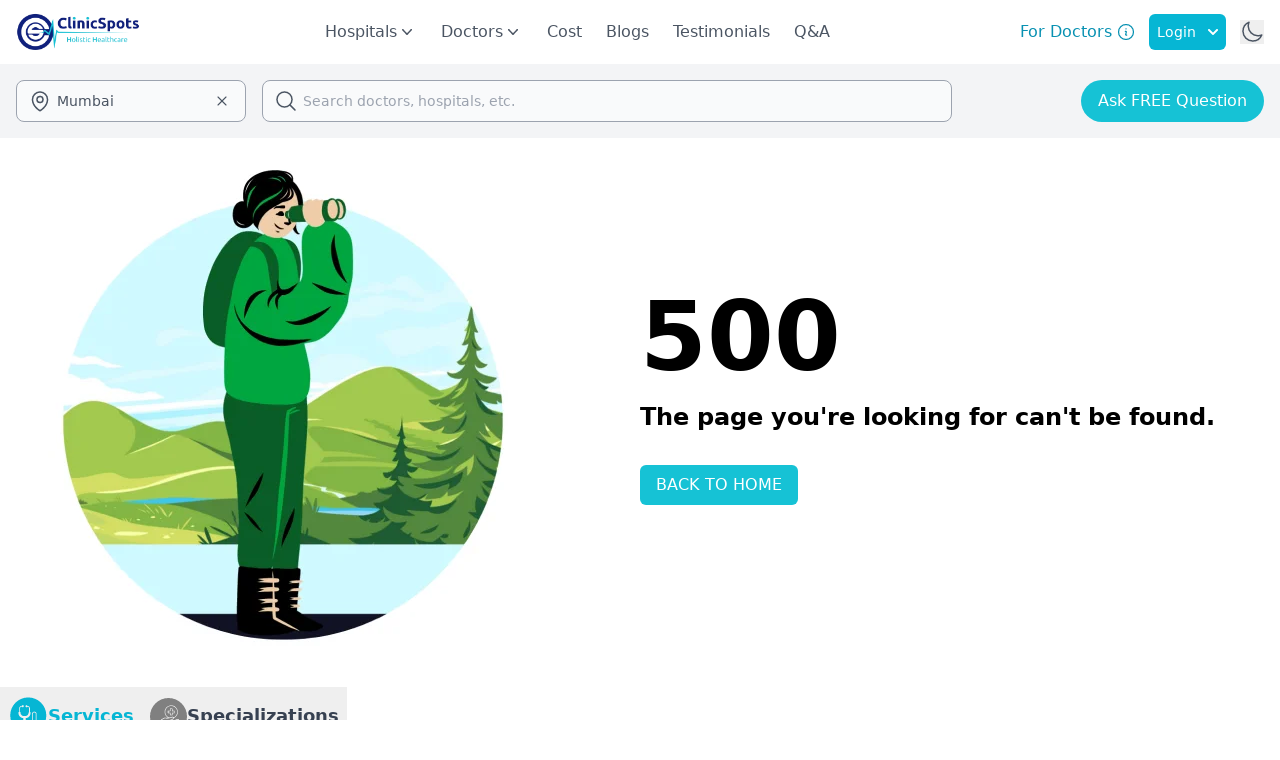

--- FILE ---
content_type: text/html;charset=utf-8
request_url: https://www.clinicspots.com/gynecologist/delhi/mohan-garden
body_size: 93035
content:
<!DOCTYPE html><html  data-capo=""><head><meta charset="utf-8">
<meta name="viewport" content="width=device-width, initial-scale=1">
<title>Best Gynecologists in Mohan Garden - Book Appointment Online | ClinicSpots</title>
<style>*,::backdrop,:after,:before{--tw-border-spacing-x:0;--tw-border-spacing-y:0;--tw-translate-x:0;--tw-translate-y:0;--tw-rotate:0;--tw-skew-x:0;--tw-skew-y:0;--tw-scale-x:1;--tw-scale-y:1;--tw-pan-x: ;--tw-pan-y: ;--tw-pinch-zoom: ;--tw-scroll-snap-strictness:proximity;--tw-gradient-from-position: ;--tw-gradient-via-position: ;--tw-gradient-to-position: ;--tw-ordinal: ;--tw-slashed-zero: ;--tw-numeric-figure: ;--tw-numeric-spacing: ;--tw-numeric-fraction: ;--tw-ring-inset: ;--tw-ring-offset-width:0px;--tw-ring-offset-color:#fff;--tw-ring-color:#3b82f680;--tw-ring-offset-shadow:0 0 #0000;--tw-ring-shadow:0 0 #0000;--tw-shadow:0 0 #0000;--tw-shadow-colored:0 0 #0000;--tw-blur: ;--tw-brightness: ;--tw-contrast: ;--tw-grayscale: ;--tw-hue-rotate: ;--tw-invert: ;--tw-saturate: ;--tw-sepia: ;--tw-drop-shadow: ;--tw-backdrop-blur: ;--tw-backdrop-brightness: ;--tw-backdrop-contrast: ;--tw-backdrop-grayscale: ;--tw-backdrop-hue-rotate: ;--tw-backdrop-invert: ;--tw-backdrop-opacity: ;--tw-backdrop-saturate: ;--tw-backdrop-sepia: ;--tw-contain-size: ;--tw-contain-layout: ;--tw-contain-paint: ;--tw-contain-style: }/*! tailwindcss v3.4.17 | MIT License | https://tailwindcss.com*/*,:after,:before{border:0 solid #e5e7eb;box-sizing:border-box}:after,:before{--tw-content:""}:host,html{line-height:1.5;-webkit-text-size-adjust:100%;font-family:ui-sans-serif,system-ui,sans-serif,Apple Color Emoji,Segoe UI Emoji,Segoe UI Symbol,Noto Color Emoji;font-feature-settings:normal;font-variation-settings:normal;-moz-tab-size:4;tab-size:4;-webkit-tap-highlight-color:transparent}body{line-height:inherit;margin:0}hr{border-top-width:1px;color:inherit;height:0}abbr:where([title]){-webkit-text-decoration:underline dotted;text-decoration:underline dotted}h1,h2,h3,h4,h5,h6{font-size:inherit;font-weight:inherit}a{color:inherit;text-decoration:inherit}b,strong{font-weight:bolder}code,kbd,pre,samp{font-family:ui-monospace,SFMono-Regular,Menlo,Monaco,Consolas,Liberation Mono,Courier New,monospace;font-feature-settings:normal;font-size:1em;font-variation-settings:normal}small{font-size:80%}sub,sup{font-size:75%;line-height:0;position:relative;vertical-align:initial}sub{bottom:-.25em}sup{top:-.5em}table{border-collapse:collapse;border-color:inherit;text-indent:0}button,input,optgroup,select,textarea{color:inherit;font-family:inherit;font-feature-settings:inherit;font-size:100%;font-variation-settings:inherit;font-weight:inherit;letter-spacing:inherit;line-height:inherit;margin:0;padding:0}button,select{text-transform:none}button,input:where([type=button]),input:where([type=reset]),input:where([type=submit]){-webkit-appearance:button;background-color:initial;background-image:none}:-moz-focusring{outline:auto}:-moz-ui-invalid{box-shadow:none}progress{vertical-align:initial}::-webkit-inner-spin-button,::-webkit-outer-spin-button{height:auto}[type=search]{-webkit-appearance:textfield;outline-offset:-2px}::-webkit-search-decoration{-webkit-appearance:none}::-webkit-file-upload-button{-webkit-appearance:button;font:inherit}summary{display:list-item}blockquote,dd,dl,figure,h1,h2,h3,h4,h5,h6,hr,p,pre{margin:0}fieldset{margin:0}fieldset,legend{padding:0}menu,ol,ul{list-style:none;margin:0;padding:0}dialog{padding:0}textarea{resize:vertical}input::placeholder,textarea::placeholder{color:#9ca3af;opacity:1}[role=button],button{cursor:pointer}:disabled{cursor:default}audio,canvas,embed,iframe,img,object,svg,video{display:block;vertical-align:middle}img,video{height:auto;max-width:100%}[hidden]:where(:not([hidden=until-found])){display:none}.container{width:100%}@media (min-width:640px){.container{max-width:640px}}@media (min-width:768px){.container{max-width:768px}}@media (min-width:1024px){.container{max-width:1024px}}@media (min-width:1280px){.container{max-width:1280px}}@media (min-width:1536px){.container{max-width:1536px}}.pointer-events-none{pointer-events:none}.visible{visibility:visible}.invisible{visibility:hidden}.fixed{position:fixed}.absolute{position:absolute}.relative{position:relative}.sticky{position:sticky}.inset-0{top:0;right:0;bottom:0;left:0}.inset-x-0{left:0;right:0}.-left-12{left:-3rem}.-left-14{left:-3.5rem}.-left-2{left:-.5rem}.-right-2{right:-.5rem}.-start-7{inset-inline-start:-1.75rem}.-top-1{top:-.25rem}.-top-2{top:-.5rem}.bottom-0{bottom:0}.bottom-16{bottom:4rem}.bottom-2{bottom:.5rem}.bottom-28{bottom:7rem}.bottom-40{bottom:10rem}.bottom-6{bottom:1.5rem}.left-0{left:0}.left-1\/2{left:50%}.left-10{left:2.5rem}.left-14{left:3.5rem}.left-20{left:5rem}.left-3{left:.75rem}.left-7{left:1.75rem}.left-\[30px\]{left:30px}.left-full{left:100%}.right-0{right:0}.right-10{right:2.5rem}.right-2{right:.5rem}.right-4{right:1rem}.right-6{right:1.5rem}.top-0{top:0}.top-1\/2{top:50%}.top-1\/4{top:25%}.top-10{top:2.5rem}.top-12{top:3rem}.top-14{top:3.5rem}.top-2{top:.5rem}.top-20{top:5rem}.top-3{top:.75rem}.top-32{top:8rem}.top-4{top:1rem}.top-48{top:12rem}.top-5{top:1.25rem}.top-56{top:14rem}.top-6{top:1.5rem}.top-7{top:1.75rem}.top-8{top:2rem}.top-full{top:100%}.z-0{z-index:0}.z-10{z-index:10}.z-20{z-index:20}.z-30{z-index:30}.z-40{z-index:40}.z-50{z-index:50}.order-1{order:1}.order-2{order:2}.col-span-1{grid-column:span 1/span 1}.col-span-2{grid-column:span 2/span 2}.col-span-4{grid-column:span 4/span 4}.col-span-full{grid-column:1/-1}.row-span-2{grid-row:span 2/span 2}.float-right{float:right}.m-0{margin:0}.m-3{margin:.75rem}.m-4{margin:1rem}.m-auto{margin:auto}.-mx-2{margin-left:-.5rem;margin-right:-.5rem}.-mx-3{margin-left:-.75rem;margin-right:-.75rem}.-mx-4{margin-left:-1rem;margin-right:-1rem}.mx-1{margin-left:.25rem;margin-right:.25rem}.mx-10{margin-left:2.5rem;margin-right:2.5rem}.mx-12{margin-left:3rem;margin-right:3rem}.mx-2{margin-left:.5rem;margin-right:.5rem}.mx-3{margin-left:.75rem;margin-right:.75rem}.mx-4{margin-left:1rem;margin-right:1rem}.mx-6{margin-left:1.5rem;margin-right:1.5rem}.mx-8{margin-left:2rem;margin-right:2rem}.mx-auto{margin-left:auto;margin-right:auto}.my-1{margin-bottom:.25rem;margin-top:.25rem}.my-10{margin-bottom:2.5rem;margin-top:2.5rem}.my-14{margin-bottom:3.5rem;margin-top:3.5rem}.my-2{margin-bottom:.5rem;margin-top:.5rem}.my-20{margin-bottom:5rem;margin-top:5rem}.my-3{margin-bottom:.75rem;margin-top:.75rem}.my-4{margin-bottom:1rem;margin-top:1rem}.my-5{margin-bottom:1.25rem;margin-top:1.25rem}.my-6{margin-bottom:1.5rem;margin-top:1.5rem}.my-8{margin-bottom:2rem;margin-top:2rem}.-mb-0\.5{margin-bottom:-.125rem}.-mb-1{margin-bottom:-.25rem}.-ml-2{margin-left:-.5rem}.-ml-2\.5{margin-left:-.625rem}.-mr-1{margin-right:-.25rem}.-mt-0\.5{margin-top:-.125rem}.-mt-1{margin-top:-.25rem}.-mt-12{margin-top:-3rem}.-mt-4{margin-top:-1rem}.mb-0{margin-bottom:0}.mb-0\.5{margin-bottom:.125rem}.mb-1{margin-bottom:.25rem}.mb-1\.5{margin-bottom:.375rem}.mb-10{margin-bottom:2.5rem}.mb-12{margin-bottom:3rem}.mb-14{margin-bottom:3.5rem}.mb-16{margin-bottom:4rem}.mb-2{margin-bottom:.5rem}.mb-20{margin-bottom:5rem}.mb-3{margin-bottom:.75rem}.mb-32{margin-bottom:8rem}.mb-4{margin-bottom:1rem}.mb-5{margin-bottom:1.25rem}.mb-6{margin-bottom:1.5rem}.mb-7{margin-bottom:1.75rem}.mb-8{margin-bottom:2rem}.mb-9{margin-bottom:2.25rem}.me-2{margin-inline-end:.5rem}.ml-0{margin-left:0}.ml-1{margin-left:.25rem}.ml-10{margin-left:2.5rem}.ml-2{margin-left:.5rem}.ml-20{margin-left:5rem}.ml-24{margin-left:6rem}.ml-3{margin-left:.75rem}.ml-36{margin-left:9rem}.ml-4{margin-left:1rem}.ml-5{margin-left:1.25rem}.ml-6{margin-left:1.5rem}.ml-7{margin-left:1.75rem}.ml-auto{margin-left:auto}.mr-0{margin-right:0}.mr-0\.5{margin-right:.125rem}.mr-1{margin-right:.25rem}.mr-14{margin-right:3.5rem}.mr-2{margin-right:.5rem}.mr-3{margin-right:.75rem}.mr-4{margin-right:1rem}.mr-6{margin-right:1.5rem}.ms-2{margin-inline-start:.5rem}.ms-3{margin-inline-start:.75rem}.ms-4{margin-inline-start:1rem}.mt-0\.5{margin-top:.125rem}.mt-1{margin-top:.25rem}.mt-1\.5{margin-top:.375rem}.mt-10{margin-top:2.5rem}.mt-12{margin-top:3rem}.mt-14{margin-top:3.5rem}.mt-16{margin-top:4rem}.mt-2{margin-top:.5rem}.mt-20{margin-top:5rem}.mt-3{margin-top:.75rem}.mt-4{margin-top:1rem}.mt-44{margin-top:11rem}.mt-5{margin-top:1.25rem}.mt-52{margin-top:13rem}.mt-6{margin-top:1.5rem}.mt-64{margin-top:16rem}.mt-72{margin-top:18rem}.mt-8{margin-top:2rem}.mt-auto{margin-top:auto}.box-border{box-sizing:border-box}.line-clamp-1{-webkit-line-clamp:1}.line-clamp-1,.line-clamp-2{display:-webkit-box;overflow:hidden;-webkit-box-orient:vertical}.line-clamp-2{-webkit-line-clamp:2}.line-clamp-3{-webkit-line-clamp:3}.line-clamp-3,.line-clamp-4{display:-webkit-box;overflow:hidden;-webkit-box-orient:vertical}.line-clamp-4{-webkit-line-clamp:4}.line-clamp-5{-webkit-line-clamp:5}.line-clamp-5,.line-clamp-6{display:-webkit-box;overflow:hidden;-webkit-box-orient:vertical}.line-clamp-6{-webkit-line-clamp:6}.line-clamp-8{-webkit-line-clamp:8}.line-clamp-8,.line-clamp-9{display:-webkit-box;overflow:hidden;-webkit-box-orient:vertical}.line-clamp-9{-webkit-line-clamp:9}.line-clamp-none{display:block;overflow:visible;-webkit-box-orient:horizontal;-webkit-line-clamp:none}.block{display:block}.inline-block{display:inline-block}.inline{display:inline}.flex{display:flex}.inline-flex{display:inline-flex}.table{display:table}.grid{display:grid}.hidden{display:none}.aspect-video{aspect-ratio:16/9}.size-1\/2{height:50%;width:50%}.size-10{height:2.5rem;width:2.5rem}.size-11{height:2.75rem;width:2.75rem}.size-12{height:3rem;width:3rem}.size-14{height:3.5rem;width:3.5rem}.size-16{height:4rem;width:4rem}.size-2{height:.5rem;width:.5rem}.size-2\.5{height:.625rem;width:.625rem}.size-20{height:5rem;width:5rem}.size-24{height:6rem;width:6rem}.size-28{height:7rem;width:7rem}.size-3{height:.75rem;width:.75rem}.size-32{height:8rem;width:8rem}.size-4{height:1rem;width:1rem}.size-5{height:1.25rem;width:1.25rem}.size-56{height:14rem;width:14rem}.size-6{height:1.5rem;width:1.5rem}.size-7{height:1.75rem;width:1.75rem}.size-72{height:18rem;width:18rem}.size-8{height:2rem;width:2rem}.size-9{height:2.25rem;width:2.25rem}.size-96{height:24rem;width:24rem}.size-\[120px\]{height:120px;width:120px}.size-\[28px\]{height:28px;width:28px}.size-\[60px\]{height:60px;width:60px}.size-fit{height:fit-content;width:fit-content}.size-full{height:100%;width:100%}.h-0{height:0}.h-0\.5{height:.125rem}.h-1{height:.25rem}.h-10{height:2.5rem}.h-12{height:3rem}.h-14{height:3.5rem}.h-16{height:4rem}.h-2{height:.5rem}.h-2\/6{height:33.333333%}.h-20{height:5rem}.h-24{height:6rem}.h-28{height:7rem}.h-3{height:.75rem}.h-32{height:8rem}.h-36{height:9rem}.h-4{height:1rem}.h-4\/5{height:80%}.h-4\/6{height:66.666667%}.h-40{height:10rem}.h-48{height:12rem}.h-5{height:1.25rem}.h-52{height:13rem}.h-6{height:1.5rem}.h-60{height:15rem}.h-64{height:16rem}.h-7{height:1.75rem}.h-72{height:18rem}.h-8{height:2rem}.h-80{height:20rem}.h-96{height:24rem}.h-\[101px\]{height:101px}.h-\[28px\]{height:28px}.h-\[348px\]{height:348px}.h-\[400px\]{height:400px}.h-\[46px\]{height:46px}.h-\[48px\]{height:48px}.h-\[550px\]{height:550px}.h-\[60px\]{height:60px}.h-\[85px\]{height:85px}.h-\[calc\(100vh-180px\)\]{height:calc(100vh - 180px)}.h-auto{height:auto}.h-full{height:100%}.h-lvh{height:100lvh}.h-screen{height:100vh}.max-h-0{max-height:0}.max-h-28{max-height:7rem}.max-h-48{max-height:12rem}.max-h-64{max-height:16rem}.max-h-72{max-height:18rem}.max-h-80{max-height:20rem}.max-h-96{max-height:24rem}.max-h-\[90vh\]{max-height:90vh}.max-h-fit{max-height:fit-content}.max-h-screen{max-height:100vh}.min-h-12{min-height:3rem}.min-h-14{min-height:3.5rem}.min-h-40{min-height:10rem}.min-h-48{min-height:12rem}.min-h-60{min-height:15rem}.min-h-96{min-height:24rem}.min-h-\[300px\]{min-height:300px}.min-h-full{min-height:100%}.min-h-screen{min-height:100vh}.w-0\.5{width:.125rem}.w-1\/2{width:50%}.w-1\/3{width:33.333333%}.w-1\/4{width:25%}.w-1\/5{width:20%}.w-1\/6{width:16.666667%}.w-10{width:2.5rem}.w-10\/12{width:83.333333%}.w-11\/12{width:91.666667%}.w-12{width:3rem}.w-16{width:4rem}.w-2\/12{width:16.666667%}.w-2\/3{width:66.666667%}.w-2\/4{width:50%}.w-2\/5{width:40%}.w-20{width:5rem}.w-24{width:6rem}.w-28{width:7rem}.w-3\/12{width:25%}.w-3\/4{width:75%}.w-3\/5{width:60%}.w-32{width:8rem}.w-36{width:9rem}.w-4{width:1rem}.w-4\/12{width:33.333333%}.w-4\/5{width:80%}.w-40{width:10rem}.w-44{width:11rem}.w-48{width:12rem}.w-5{width:1.25rem}.w-5\/12{width:41.666667%}.w-5\/6{width:83.333333%}.w-52{width:13rem}.w-56{width:14rem}.w-6{width:1.5rem}.w-6\/12{width:50%}.w-60{width:15rem}.w-64{width:16rem}.w-7\/12{width:58.333333%}.w-72{width:18rem}.w-8{width:2rem}.w-80{width:20rem}.w-96{width:24rem}.w-\[110px\]{width:110px}.w-\[154px\]{width:154px}.w-\[174px\]{width:174px}.w-\[28px\]{width:28px}.w-\[328px\]{width:328px}.w-\[350px\]{width:350px}.w-\[380px\]{width:380px}.w-\[529px\]{width:529px}.w-\[60px\]{width:60px}.w-auto{width:auto}.w-fit{width:fit-content}.w-full{width:100%}.w-lvw{width:100lvw}.w-max{width:max-content}.w-px{width:1px}.w-screen{width:100vw}.min-w-16{min-width:4rem}.min-w-24{min-width:6rem}.min-w-36{min-width:9rem}.min-w-40{min-width:10rem}.min-w-72{min-width:18rem}.min-w-96{min-width:24rem}.min-w-full{min-width:100%}.min-w-max{min-width:max-content}.max-w-24{max-width:6rem}.max-w-2xl{max-width:42rem}.max-w-36{max-width:9rem}.max-w-3xl{max-width:48rem}.max-w-4xl{max-width:56rem}.max-w-5xl{max-width:64rem}.max-w-6xl{max-width:72rem}.max-w-7xl{max-width:80rem}.max-w-96{max-width:24rem}.max-w-\[15ch\]{max-width:15ch}.max-w-fit{max-width:fit-content}.max-w-full{max-width:100%}.max-w-lg{max-width:32rem}.max-w-max{max-width:max-content}.max-w-md{max-width:28rem}.max-w-min{max-width:min-content}.max-w-screen-xl{max-width:1280px}.max-w-sm{max-width:24rem}.max-w-xs{max-width:20rem}.flex-1{flex:1 1 0%}.flex-none{flex:none}.shrink{flex-shrink:1}.shrink-0{flex-shrink:0}.grow{flex-grow:1}.grow-0{flex-grow:0}.basis-0{flex-basis:0px}.basis-1\/2{flex-basis:50%}.basis-1\/4{flex-basis:25%}.basis-1\/6{flex-basis:16.666667%}.basis-2\/4{flex-basis:50%}.basis-3\/12{flex-basis:25%}.basis-3\/4{flex-basis:75%}.basis-3\/5{flex-basis:60%}.basis-3\/6{flex-basis:50%}.basis-auto{flex-basis:auto}.basis-full{flex-basis:100%}.table-auto{table-layout:auto}.table-fixed{table-layout:fixed}.border-collapse{border-collapse:collapse}.border-separate{border-collapse:initial}.border-spacing-0{--tw-border-spacing-x:0px;--tw-border-spacing-y:0px;border-spacing:var(--tw-border-spacing-x) var(--tw-border-spacing-y)}.-translate-x-1\/2{--tw-translate-x:-50%}.-translate-x-1\/2,.-translate-y-1\/2{transform:translate(var(--tw-translate-x),var(--tw-translate-y)) rotate(var(--tw-rotate)) skew(var(--tw-skew-x)) skewY(var(--tw-skew-y)) scaleX(var(--tw-scale-x)) scaleY(var(--tw-scale-y))}.-translate-y-1\/2{--tw-translate-y:-50%}.-translate-y-full{--tw-translate-y:-100%}.-translate-y-full,.translate-y-0{transform:translate(var(--tw-translate-x),var(--tw-translate-y)) rotate(var(--tw-rotate)) skew(var(--tw-skew-x)) skewY(var(--tw-skew-y)) scaleX(var(--tw-scale-x)) scaleY(var(--tw-scale-y))}.translate-y-0{--tw-translate-y:0px}.-rotate-180{--tw-rotate:-180deg}.-rotate-180,.-rotate-90{transform:translate(var(--tw-translate-x),var(--tw-translate-y)) rotate(var(--tw-rotate)) skew(var(--tw-skew-x)) skewY(var(--tw-skew-y)) scaleX(var(--tw-scale-x)) scaleY(var(--tw-scale-y))}.-rotate-90{--tw-rotate:-90deg}.rotate-0{--tw-rotate:0deg}.rotate-0,.rotate-180{transform:translate(var(--tw-translate-x),var(--tw-translate-y)) rotate(var(--tw-rotate)) skew(var(--tw-skew-x)) skewY(var(--tw-skew-y)) scaleX(var(--tw-scale-x)) scaleY(var(--tw-scale-y))}.rotate-180{--tw-rotate:180deg}.rotate-90{--tw-rotate:90deg}.rotate-90,.scale-105{transform:translate(var(--tw-translate-x),var(--tw-translate-y)) rotate(var(--tw-rotate)) skew(var(--tw-skew-x)) skewY(var(--tw-skew-y)) scaleX(var(--tw-scale-x)) scaleY(var(--tw-scale-y))}.scale-105{--tw-scale-x:1.05;--tw-scale-y:1.05}.scale-y-0{--tw-scale-y:0}.scale-y-0,.scale-y-100{transform:translate(var(--tw-translate-x),var(--tw-translate-y)) rotate(var(--tw-rotate)) skew(var(--tw-skew-x)) skewY(var(--tw-skew-y)) scaleX(var(--tw-scale-x)) scaleY(var(--tw-scale-y))}.scale-y-100{--tw-scale-y:1}.transform{transform:translate(var(--tw-translate-x),var(--tw-translate-y)) rotate(var(--tw-rotate)) skew(var(--tw-skew-x)) skewY(var(--tw-skew-y)) scaleX(var(--tw-scale-x)) scaleY(var(--tw-scale-y))}@keyframes pulse{50%{opacity:.5}}.animate-pulse{animation:pulse 2s cubic-bezier(.4,0,.6,1) infinite}@keyframes spin{to{transform:rotate(1turn)}}.animate-spin{animation:spin 1s linear infinite}.cursor-default{cursor:default}.cursor-pointer{cursor:pointer}.select-none{-webkit-user-select:none;user-select:none}.resize-none{resize:none}.resize{resize:both}.scroll-m-20{scroll-margin:5rem}.scroll-mt-36{scroll-margin-top:9rem}.list-inside{list-style-position:inside}.list-decimal{list-style-type:decimal}.list-disc{list-style-type:disc}.list-none{list-style-type:none}.appearance-none{-webkit-appearance:none;-moz-appearance:none;appearance:none}.grid-cols-1{grid-template-columns:repeat(1,minmax(0,1fr))}.grid-cols-2{grid-template-columns:repeat(2,minmax(0,1fr))}.grid-cols-3{grid-template-columns:repeat(3,minmax(0,1fr))}.grid-cols-4{grid-template-columns:repeat(4,minmax(0,1fr))}.flex-row{flex-direction:row}.flex-row-reverse{flex-direction:row-reverse}.flex-col{flex-direction:column}.flex-col-reverse{flex-direction:column-reverse}.flex-wrap{flex-wrap:wrap}.flex-nowrap{flex-wrap:nowrap}.items-start{align-items:flex-start}.items-end{align-items:flex-end}.items-center{align-items:center}.items-baseline{align-items:baseline}.justify-start{justify-content:flex-start}.justify-end{justify-content:flex-end}.justify-center{justify-content:center}.justify-between{justify-content:space-between}.justify-around{justify-content:space-around}.justify-evenly{justify-content:space-evenly}.justify-items-center{justify-items:center}.gap-1{gap:.25rem}.gap-10{gap:2.5rem}.gap-12{gap:3rem}.gap-2{gap:.5rem}.gap-2\.5{gap:.625rem}.gap-3{gap:.75rem}.gap-4{gap:1rem}.gap-5{gap:1.25rem}.gap-6{gap:1.5rem}.gap-8{gap:2rem}.gap-x-16{column-gap:4rem}.gap-x-2{column-gap:.5rem}.gap-y-4{row-gap:1rem}.space-x-0>:not([hidden])~:not([hidden]){--tw-space-x-reverse:0;margin-left:calc(0px*(1 - var(--tw-space-x-reverse)));margin-right:calc(0px*var(--tw-space-x-reverse))}.space-x-1>:not([hidden])~:not([hidden]){--tw-space-x-reverse:0;margin-left:calc(.25rem*(1 - var(--tw-space-x-reverse)));margin-right:calc(.25rem*var(--tw-space-x-reverse))}.space-x-12>:not([hidden])~:not([hidden]){--tw-space-x-reverse:0;margin-left:calc(3rem*(1 - var(--tw-space-x-reverse)));margin-right:calc(3rem*var(--tw-space-x-reverse))}.space-x-2>:not([hidden])~:not([hidden]){--tw-space-x-reverse:0;margin-left:calc(.5rem*(1 - var(--tw-space-x-reverse)));margin-right:calc(.5rem*var(--tw-space-x-reverse))}.space-x-3>:not([hidden])~:not([hidden]){--tw-space-x-reverse:0;margin-left:calc(.75rem*(1 - var(--tw-space-x-reverse)));margin-right:calc(.75rem*var(--tw-space-x-reverse))}.space-x-4>:not([hidden])~:not([hidden]){--tw-space-x-reverse:0;margin-left:calc(1rem*(1 - var(--tw-space-x-reverse)));margin-right:calc(1rem*var(--tw-space-x-reverse))}.space-x-6>:not([hidden])~:not([hidden]){--tw-space-x-reverse:0;margin-left:calc(1.5rem*(1 - var(--tw-space-x-reverse)));margin-right:calc(1.5rem*var(--tw-space-x-reverse))}.space-x-8>:not([hidden])~:not([hidden]){--tw-space-x-reverse:0;margin-left:calc(2rem*(1 - var(--tw-space-x-reverse)));margin-right:calc(2rem*var(--tw-space-x-reverse))}.space-y-1>:not([hidden])~:not([hidden]){--tw-space-y-reverse:0;margin-bottom:calc(.25rem*var(--tw-space-y-reverse));margin-top:calc(.25rem*(1 - var(--tw-space-y-reverse)))}.space-y-2>:not([hidden])~:not([hidden]){--tw-space-y-reverse:0;margin-bottom:calc(.5rem*var(--tw-space-y-reverse));margin-top:calc(.5rem*(1 - var(--tw-space-y-reverse)))}.space-y-3>:not([hidden])~:not([hidden]){--tw-space-y-reverse:0;margin-bottom:calc(.75rem*var(--tw-space-y-reverse));margin-top:calc(.75rem*(1 - var(--tw-space-y-reverse)))}.space-y-4>:not([hidden])~:not([hidden]){--tw-space-y-reverse:0;margin-bottom:calc(1rem*var(--tw-space-y-reverse));margin-top:calc(1rem*(1 - var(--tw-space-y-reverse)))}.space-y-6>:not([hidden])~:not([hidden]){--tw-space-y-reverse:0;margin-bottom:calc(1.5rem*var(--tw-space-y-reverse));margin-top:calc(1.5rem*(1 - var(--tw-space-y-reverse)))}.space-y-8>:not([hidden])~:not([hidden]){--tw-space-y-reverse:0;margin-bottom:calc(2rem*var(--tw-space-y-reverse));margin-top:calc(2rem*(1 - var(--tw-space-y-reverse)))}.divide-x>:not([hidden])~:not([hidden]){--tw-divide-x-reverse:0;border-left-width:calc(1px*(1 - var(--tw-divide-x-reverse)));border-right-width:calc(1px*var(--tw-divide-x-reverse))}.divide-y>:not([hidden])~:not([hidden]){--tw-divide-y-reverse:0;border-bottom-width:calc(1px*var(--tw-divide-y-reverse));border-top-width:calc(1px*(1 - var(--tw-divide-y-reverse)))}.self-start{align-self:flex-start}.self-end{align-self:flex-end}.self-center{align-self:center}.justify-self-end{justify-self:end}.overflow-auto{overflow:auto}.overflow-hidden{overflow:hidden}.overflow-x-auto{overflow-x:auto}.overflow-y-auto{overflow-y:auto}.overflow-x-hidden{overflow-x:hidden}.overflow-x-clip{overflow-x:clip}.overflow-x-scroll{overflow-x:scroll}.overflow-y-scroll{overflow-y:scroll}.scroll-smooth{scroll-behavior:smooth}.truncate{overflow:hidden;text-overflow:ellipsis}.truncate,.whitespace-nowrap{white-space:nowrap}.whitespace-pre{white-space:pre}.whitespace-pre-wrap{white-space:pre-wrap}.text-nowrap{text-wrap:nowrap}.break-words{overflow-wrap:break-word}.break-all{word-break:break-all}.rounded{border-radius:.25rem}.rounded-2xl{border-radius:1rem}.rounded-3xl{border-radius:1.5rem}.rounded-full{border-radius:9999px}.rounded-lg{border-radius:.5rem}.rounded-md{border-radius:.375rem}.rounded-sm{border-radius:.125rem}.rounded-xl{border-radius:.75rem}.rounded-b-xl{border-bottom-left-radius:.75rem;border-bottom-right-radius:.75rem}.rounded-l-full{border-bottom-left-radius:9999px;border-top-left-radius:9999px}.rounded-r-full{border-bottom-right-radius:9999px;border-top-right-radius:9999px}.rounded-t-2xl{border-top-left-radius:1rem;border-top-right-radius:1rem}.rounded-t-lg{border-top-left-radius:.5rem;border-top-right-radius:.5rem}.rounded-t-md{border-top-left-radius:.375rem;border-top-right-radius:.375rem}.rounded-t-xl{border-top-left-radius:.75rem;border-top-right-radius:.75rem}.rounded-tl-md{border-top-left-radius:.375rem}.border{border-width:1px}.border-2{border-width:2px}.border-4{border-width:4px}.border-y{border-top-width:1px}.border-b,.border-y{border-bottom-width:1px}.border-b-0{border-bottom-width:0}.border-b-2{border-bottom-width:2px}.border-b-4{border-bottom-width:4px}.border-l-2{border-left-width:2px}.border-l-4{border-left-width:4px}.border-r{border-right-width:1px}.border-r-2{border-right-width:2px}.border-r-4{border-right-width:4px}.border-s{border-inline-start-width:1px}.border-t{border-top-width:1px}.border-t-2{border-top-width:2px}.border-solid{border-style:solid}.border-dashed{border-style:dashed}.border-none{border-style:none}.border-\[\#10217D\]{--tw-border-opacity:1;border-color:rgb(16 33 125/var(--tw-border-opacity,1))}.border-\[\#D9D9D9\]{--tw-border-opacity:1;border-color:rgb(217 217 217/var(--tw-border-opacity,1))}.border-amber-400{--tw-border-opacity:1;border-color:rgb(251 191 36/var(--tw-border-opacity,1))}.border-blue-400{--tw-border-opacity:1;border-color:rgb(96 165 250/var(--tw-border-opacity,1))}.border-blue-500{--tw-border-opacity:1;border-color:rgb(59 130 246/var(--tw-border-opacity,1))}.border-blue-600{--tw-border-opacity:1;border-color:rgb(37 99 235/var(--tw-border-opacity,1))}.border-blue-900{--tw-border-opacity:1;border-color:rgb(30 58 138/var(--tw-border-opacity,1))}.border-cyan-400{--tw-border-opacity:1;border-color:rgb(34 211 238/var(--tw-border-opacity,1))}.border-cyan-500{--tw-border-opacity:1;border-color:rgb(6 182 212/var(--tw-border-opacity,1))}.border-cyan-600{--tw-border-opacity:1;border-color:rgb(8 145 178/var(--tw-border-opacity,1))}.border-emerald-500{--tw-border-opacity:1;border-color:rgb(16 185 129/var(--tw-border-opacity,1))}.border-gray-100{--tw-border-opacity:1;border-color:rgb(243 244 246/var(--tw-border-opacity,1))}.border-gray-200{--tw-border-opacity:1;border-color:rgb(229 231 235/var(--tw-border-opacity,1))}.border-gray-300{--tw-border-opacity:1;border-color:rgb(209 213 219/var(--tw-border-opacity,1))}.border-gray-400{--tw-border-opacity:1;border-color:rgb(156 163 175/var(--tw-border-opacity,1))}.border-gray-50{--tw-border-opacity:1;border-color:rgb(249 250 251/var(--tw-border-opacity,1))}.border-gray-700{--tw-border-opacity:1;border-color:rgb(55 65 81/var(--tw-border-opacity,1))}.border-green-200{--tw-border-opacity:1;border-color:rgb(187 247 208/var(--tw-border-opacity,1))}.border-green-400{--tw-border-opacity:1;border-color:rgb(74 222 128/var(--tw-border-opacity,1))}.border-green-500{--tw-border-opacity:1;border-color:rgb(34 197 94/var(--tw-border-opacity,1))}.border-green-600{--tw-border-opacity:1;border-color:rgb(22 163 74/var(--tw-border-opacity,1))}.border-green-700{--tw-border-opacity:1;border-color:rgb(21 128 61/var(--tw-border-opacity,1))}.border-neutral-900{--tw-border-opacity:1;border-color:rgb(23 23 23/var(--tw-border-opacity,1))}.border-red-700{--tw-border-opacity:1;border-color:rgb(185 28 28/var(--tw-border-opacity,1))}.border-slate-300{--tw-border-opacity:1;border-color:rgb(203 213 225/var(--tw-border-opacity,1))}.border-slate-400{--tw-border-opacity:1;border-color:rgb(148 163 184/var(--tw-border-opacity,1))}.border-slate-500{--tw-border-opacity:1;border-color:rgb(100 116 139/var(--tw-border-opacity,1))}.border-slate-600{--tw-border-opacity:1;border-color:rgb(71 85 105/var(--tw-border-opacity,1))}.border-slate-700{--tw-border-opacity:1;border-color:rgb(51 65 85/var(--tw-border-opacity,1))}.border-transparent{border-color:#0000}.border-white{--tw-border-opacity:1;border-color:rgb(255 255 255/var(--tw-border-opacity,1))}.border-b-green-400{--tw-border-opacity:1;border-bottom-color:rgb(74 222 128/var(--tw-border-opacity,1))}.border-b-green-500{--tw-border-opacity:1;border-bottom-color:rgb(34 197 94/var(--tw-border-opacity,1))}.border-b-green-600{--tw-border-opacity:1;border-bottom-color:rgb(22 163 74/var(--tw-border-opacity,1))}.border-b-green-700{--tw-border-opacity:1;border-bottom-color:rgb(21 128 61/var(--tw-border-opacity,1))}.border-l-green-600{--tw-border-opacity:1;border-left-color:rgb(22 163 74/var(--tw-border-opacity,1))}.border-t-blue-500{--tw-border-opacity:1;border-top-color:rgb(59 130 246/var(--tw-border-opacity,1))}.bg-\[\#10217D\]{--tw-bg-opacity:1;background-color:rgb(16 33 125/var(--tw-bg-opacity,1))}.bg-\[\#16C2D5\]{--tw-bg-opacity:1;background-color:rgb(22 194 213/var(--tw-bg-opacity,1))}.bg-\[\#EEF2FA\]{--tw-bg-opacity:1;background-color:rgb(238 242 250/var(--tw-bg-opacity,1))}.bg-\[\#F0EFF4\]{--tw-bg-opacity:1;background-color:rgb(240 239 244/var(--tw-bg-opacity,1))}.bg-\[\#d4e6ff\]{--tw-bg-opacity:1;background-color:rgb(212 230 255/var(--tw-bg-opacity,1))}.bg-\[\#d4ffde\]{--tw-bg-opacity:1;background-color:rgb(212 255 222/var(--tw-bg-opacity,1))}.bg-\[\#fde5f1\]{--tw-bg-opacity:1;background-color:rgb(253 229 241/var(--tw-bg-opacity,1))}.bg-amber-200{--tw-bg-opacity:1;background-color:rgb(253 230 138/var(--tw-bg-opacity,1))}.bg-amber-500{--tw-bg-opacity:1;background-color:rgb(245 158 11/var(--tw-bg-opacity,1))}.bg-black{--tw-bg-opacity:1;background-color:rgb(0 0 0/var(--tw-bg-opacity,1))}.bg-black\/30{background-color:#0000004d}.bg-blue-100{--tw-bg-opacity:1;background-color:rgb(219 234 254/var(--tw-bg-opacity,1))}.bg-blue-200{--tw-bg-opacity:1;background-color:rgb(191 219 254/var(--tw-bg-opacity,1))}.bg-blue-50{--tw-bg-opacity:1;background-color:rgb(239 246 255/var(--tw-bg-opacity,1))}.bg-blue-500{--tw-bg-opacity:1;background-color:rgb(59 130 246/var(--tw-bg-opacity,1))}.bg-blue-600{--tw-bg-opacity:1;background-color:rgb(37 99 235/var(--tw-bg-opacity,1))}.bg-blue-600\/30{background-color:#2563eb4d}.bg-blue-900{--tw-bg-opacity:1;background-color:rgb(30 58 138/var(--tw-bg-opacity,1))}.bg-cyan-50{--tw-bg-opacity:1;background-color:rgb(236 254 255/var(--tw-bg-opacity,1))}.bg-cyan-500{--tw-bg-opacity:1;background-color:rgb(6 182 212/var(--tw-bg-opacity,1))}.bg-emerald-200{--tw-bg-opacity:1;background-color:rgb(167 243 208/var(--tw-bg-opacity,1))}.bg-emerald-50{--tw-bg-opacity:1;background-color:rgb(236 253 245/var(--tw-bg-opacity,1))}.bg-emerald-600{--tw-bg-opacity:1;background-color:rgb(5 150 105/var(--tw-bg-opacity,1))}.bg-gray-100{--tw-bg-opacity:1;background-color:rgb(243 244 246/var(--tw-bg-opacity,1))}.bg-gray-200{--tw-bg-opacity:1;background-color:rgb(229 231 235/var(--tw-bg-opacity,1))}.bg-gray-300{--tw-bg-opacity:1;background-color:rgb(209 213 219/var(--tw-bg-opacity,1))}.bg-gray-400{--tw-bg-opacity:1;background-color:rgb(156 163 175/var(--tw-bg-opacity,1))}.bg-gray-50{--tw-bg-opacity:1;background-color:rgb(249 250 251/var(--tw-bg-opacity,1))}.bg-gray-500{--tw-bg-opacity:1;background-color:rgb(107 114 128/var(--tw-bg-opacity,1))}.bg-gray-600\/50{background-color:#4b556380}.bg-green-100{--tw-bg-opacity:1;background-color:rgb(220 252 231/var(--tw-bg-opacity,1))}.bg-green-200{--tw-bg-opacity:1;background-color:rgb(187 247 208/var(--tw-bg-opacity,1))}.bg-green-50{--tw-bg-opacity:1;background-color:rgb(240 253 244/var(--tw-bg-opacity,1))}.bg-green-50\/60{background-color:#f0fdf499}.bg-green-500{--tw-bg-opacity:1;background-color:rgb(34 197 94/var(--tw-bg-opacity,1))}.bg-green-600{--tw-bg-opacity:1;background-color:rgb(22 163 74/var(--tw-bg-opacity,1))}.bg-green-900{--tw-bg-opacity:1;background-color:rgb(20 83 45/var(--tw-bg-opacity,1))}.bg-lime-200{--tw-bg-opacity:1;background-color:rgb(217 249 157/var(--tw-bg-opacity,1))}.bg-lime-300{--tw-bg-opacity:1;background-color:rgb(190 242 100/var(--tw-bg-opacity,1))}.bg-orange-200{--tw-bg-opacity:1;background-color:rgb(254 215 170/var(--tw-bg-opacity,1))}.bg-orange-600{--tw-bg-opacity:1;background-color:rgb(234 88 12/var(--tw-bg-opacity,1))}.bg-pink-50{--tw-bg-opacity:1;background-color:rgb(253 242 248/var(--tw-bg-opacity,1))}.bg-purple-200{--tw-bg-opacity:1;background-color:rgb(233 213 255/var(--tw-bg-opacity,1))}.bg-purple-300{--tw-bg-opacity:1;background-color:rgb(216 180 254/var(--tw-bg-opacity,1))}.bg-purple-50{--tw-bg-opacity:1;background-color:rgb(250 245 255/var(--tw-bg-opacity,1))}.bg-purple-700{--tw-bg-opacity:1;background-color:rgb(126 34 206/var(--tw-bg-opacity,1))}.bg-red-200{--tw-bg-opacity:1;background-color:rgb(254 202 202/var(--tw-bg-opacity,1))}.bg-red-600{--tw-bg-opacity:1;background-color:rgb(220 38 38/var(--tw-bg-opacity,1))}.bg-rose-600{--tw-bg-opacity:1;background-color:rgb(225 29 72/var(--tw-bg-opacity,1))}.bg-slate-100{--tw-bg-opacity:1;background-color:rgb(241 245 249/var(--tw-bg-opacity,1))}.bg-slate-200{--tw-bg-opacity:1;background-color:rgb(226 232 240/var(--tw-bg-opacity,1))}.bg-slate-300{--tw-bg-opacity:1;background-color:rgb(203 213 225/var(--tw-bg-opacity,1))}.bg-slate-50{--tw-bg-opacity:1;background-color:rgb(248 250 252/var(--tw-bg-opacity,1))}.bg-slate-600{--tw-bg-opacity:1;background-color:rgb(71 85 105/var(--tw-bg-opacity,1))}.bg-slate-800{--tw-bg-opacity:1;background-color:rgb(30 41 59/var(--tw-bg-opacity,1))}.bg-slate-900{--tw-bg-opacity:1;background-color:rgb(15 23 42/var(--tw-bg-opacity,1))}.bg-teal-50{--tw-bg-opacity:1;background-color:rgb(240 253 250/var(--tw-bg-opacity,1))}.bg-white{--tw-bg-opacity:1;background-color:rgb(255 255 255/var(--tw-bg-opacity,1))}.bg-white\/5{background-color:#ffffff0d}.bg-white\/80{background-color:#fffc}.bg-yellow-100{--tw-bg-opacity:1;background-color:rgb(254 249 195/var(--tw-bg-opacity,1))}.bg-yellow-400{--tw-bg-opacity:1;background-color:rgb(250 204 21/var(--tw-bg-opacity,1))}.bg-zinc-800{--tw-bg-opacity:1;background-color:rgb(39 39 42/var(--tw-bg-opacity,1))}.bg-opacity-50{--tw-bg-opacity:.5}.bg-opacity-70{--tw-bg-opacity:.7}.bg-opacity-80{--tw-bg-opacity:.8}.bg-\[url\(\'\~\/assets\/images\/Banner\/leadFormBetweenDesktopLight\.webp\'\)\]{background-image:url(/_nuxt/leadFormBetweenDesktopLight.Dcnlrbhw.webp)}.bg-gradient-to-b{background-image:linear-gradient(to bottom,var(--tw-gradient-stops))}.bg-gradient-to-br{background-image:linear-gradient(to bottom right,var(--tw-gradient-stops))}.bg-gradient-to-l{background-image:linear-gradient(to left,var(--tw-gradient-stops))}.bg-gradient-to-r{background-image:linear-gradient(to right,var(--tw-gradient-stops))}.from-\[\#010622\]{--tw-gradient-from:#010622 var(--tw-gradient-from-position);--tw-gradient-to:#01062200 var(--tw-gradient-to-position);--tw-gradient-stops:var(--tw-gradient-from),var(--tw-gradient-to)}.from-gray-100{--tw-gradient-from:#f3f4f6 var(--tw-gradient-from-position);--tw-gradient-to:#f3f4f600 var(--tw-gradient-to-position);--tw-gradient-stops:var(--tw-gradient-from),var(--tw-gradient-to)}.from-green-100{--tw-gradient-from:#dcfce7 var(--tw-gradient-from-position);--tw-gradient-to:#dcfce700 var(--tw-gradient-to-position);--tw-gradient-stops:var(--tw-gradient-from),var(--tw-gradient-to)}.from-green-500{--tw-gradient-from:#22c55e var(--tw-gradient-from-position);--tw-gradient-to:#22c55e00 var(--tw-gradient-to-position);--tw-gradient-stops:var(--tw-gradient-from),var(--tw-gradient-to)}.from-pink-500{--tw-gradient-from:#ec4899 var(--tw-gradient-from-position);--tw-gradient-to:#ec489900 var(--tw-gradient-to-position);--tw-gradient-stops:var(--tw-gradient-from),var(--tw-gradient-to)}.from-transparent{--tw-gradient-from:#0000 var(--tw-gradient-from-position);--tw-gradient-to:#0000 var(--tw-gradient-to-position);--tw-gradient-stops:var(--tw-gradient-from),var(--tw-gradient-to)}.via-\[\#10217D\]{--tw-gradient-to:#10217d00 var(--tw-gradient-to-position);--tw-gradient-stops:var(--tw-gradient-from),#10217d var(--tw-gradient-via-position),var(--tw-gradient-to)}.via-red-500{--tw-gradient-to:#ef444400 var(--tw-gradient-to-position);--tw-gradient-stops:var(--tw-gradient-from),#ef4444 var(--tw-gradient-via-position),var(--tw-gradient-to)}.to-\[\#16C2D5\]{--tw-gradient-to:#16c2d5 var(--tw-gradient-to-position)}.to-green-700{--tw-gradient-to:#15803d var(--tw-gradient-to-position)}.to-transparent{--tw-gradient-to:#0000 var(--tw-gradient-to-position)}.to-white{--tw-gradient-to:#fff var(--tw-gradient-to-position)}.to-yellow-500{--tw-gradient-to:#eab308 var(--tw-gradient-to-position)}.bg-cover{background-size:cover}.bg-bottom{background-position:bottom}.bg-no-repeat{background-repeat:no-repeat}.fill-\[\#262626\]{fill:#262626}.fill-current{fill:currentColor}.object-contain{object-fit:contain}.object-cover{object-fit:cover}.object-fill{object-fit:fill}.object-scale-down{object-fit:scale-down}.object-center{object-position:center}.p-0{padding:0}.p-0\.5{padding:.125rem}.p-1{padding:.25rem}.p-1\.5{padding:.375rem}.p-10{padding:2.5rem}.p-2{padding:.5rem}.p-3{padding:.75rem}.p-4{padding:1rem}.p-5{padding:1.25rem}.p-6{padding:1.5rem}.p-8{padding:2rem}.px-1{padding-left:.25rem;padding-right:.25rem}.px-10{padding-left:2.5rem;padding-right:2.5rem}.px-12{padding-left:3rem;padding-right:3rem}.px-2{padding-left:.5rem;padding-right:.5rem}.px-2\.5{padding-left:.625rem;padding-right:.625rem}.px-3{padding-left:.75rem;padding-right:.75rem}.px-4{padding-left:1rem;padding-right:1rem}.px-5{padding-left:1.25rem;padding-right:1.25rem}.px-6{padding-left:1.5rem;padding-right:1.5rem}.px-8{padding-left:2rem;padding-right:2rem}.py-0{padding-bottom:0;padding-top:0}.py-0\.5{padding-bottom:.125rem;padding-top:.125rem}.py-1{padding-bottom:.25rem;padding-top:.25rem}.py-1\.5{padding-bottom:.375rem;padding-top:.375rem}.py-10{padding-bottom:2.5rem;padding-top:2.5rem}.py-12{padding-bottom:3rem;padding-top:3rem}.py-16{padding-bottom:4rem;padding-top:4rem}.py-2{padding-bottom:.5rem;padding-top:.5rem}.py-2\.5{padding-bottom:.625rem;padding-top:.625rem}.py-3{padding-bottom:.75rem;padding-top:.75rem}.py-4{padding-bottom:1rem;padding-top:1rem}.py-5{padding-bottom:1.25rem;padding-top:1.25rem}.py-6{padding-bottom:1.5rem;padding-top:1.5rem}.py-8{padding-bottom:2rem;padding-top:2rem}.pb-1{padding-bottom:.25rem}.pb-10{padding-bottom:2.5rem}.pb-12{padding-bottom:3rem}.pb-16{padding-bottom:4rem}.pb-2{padding-bottom:.5rem}.pb-20{padding-bottom:5rem}.pb-3{padding-bottom:.75rem}.pb-32{padding-bottom:8rem}.pb-4{padding-bottom:1rem}.pb-5{padding-bottom:1.25rem}.pb-6{padding-bottom:1.5rem}.pb-8{padding-bottom:2rem}.pb-\[56\.25\%\]{padding-bottom:56.25%}.pe-3{padding-inline-end:.75rem}.pl-0{padding-left:0}.pl-0\.5{padding-left:.125rem}.pl-1{padding-left:.25rem}.pl-1\.5{padding-left:.375rem}.pl-10{padding-left:2.5rem}.pl-14{padding-left:3.5rem}.pl-2{padding-left:.5rem}.pl-3{padding-left:.75rem}.pl-4{padding-left:1rem}.pl-5{padding-left:1.25rem}.pr-14{padding-right:3.5rem}.pr-2{padding-right:.5rem}.pr-4{padding-right:1rem}.pr-5{padding-right:1.25rem}.pr-6{padding-right:1.5rem}.pr-9{padding-right:2.25rem}.ps-1{padding-inline-start:.25rem}.pt-1{padding-top:.25rem}.pt-10{padding-top:2.5rem}.pt-14{padding-top:3.5rem}.pt-16{padding-top:4rem}.pt-2{padding-top:.5rem}.pt-20{padding-top:5rem}.pt-28{padding-top:7rem}.pt-3{padding-top:.75rem}.pt-4{padding-top:1rem}.pt-5{padding-top:1.25rem}.pt-6{padding-top:1.5rem}.pt-8{padding-top:2rem}.text-left{text-align:left}.text-center{text-align:center}.text-right{text-align:right}.text-justify{text-align:justify}.text-start{text-align:start}.text-end{text-align:end}.align-bottom{vertical-align:bottom}.text-2xl{font-size:1.5rem;line-height:2rem}.text-3xl{font-size:1.875rem;line-height:2.25rem}.text-4xl{font-size:2.25rem;line-height:2.5rem}.text-5xl{font-size:3rem;line-height:1}.text-8xl{font-size:6rem;line-height:1}.text-\[0\.8rem\]{font-size:.8rem}.text-\[0\.9rem\]{font-size:.9rem}.text-\[14px\]{font-size:14px}.text-\[15px\]{font-size:15px}.text-\[16px\]{font-size:16px}.text-\[19px\]{font-size:19px}.text-base{font-size:1rem;line-height:1.5rem}.text-lg{font-size:1.125rem;line-height:1.75rem}.text-sm{font-size:.875rem;line-height:1.25rem}.text-xl{font-size:1.25rem;line-height:1.75rem}.text-xs{font-size:.75rem;line-height:1rem}.font-bold{font-weight:700}.font-extrabold{font-weight:800}.font-medium{font-weight:500}.font-normal{font-weight:400}.font-semibold{font-weight:600}.uppercase{text-transform:uppercase}.italic{font-style:italic}.leading-10{line-height:2.5rem}.leading-6{line-height:1.5rem}.leading-\[22px\]{line-height:22px}.leading-\[23px\]{line-height:23px}.leading-normal{line-height:1.5}.leading-relaxed{line-height:1.625}.leading-tight{line-height:1.25}.tracking-\[0\.4px\]{letter-spacing:.4px}.tracking-tight{letter-spacing:-.025em}.tracking-wide{letter-spacing:.025em}.tracking-wider{letter-spacing:.05em}.tracking-widest{letter-spacing:.1em}.text-\[\#10217D\]{--tw-text-opacity:1;color:rgb(16 33 125/var(--tw-text-opacity,1))}.text-\[\#333333\]{--tw-text-opacity:1;color:rgb(51 51 51/var(--tw-text-opacity,1))}.text-amber-400{--tw-text-opacity:1;color:rgb(251 191 36/var(--tw-text-opacity,1))}.text-amber-500{--tw-text-opacity:1;color:rgb(245 158 11/var(--tw-text-opacity,1))}.text-amber-600{--tw-text-opacity:1;color:rgb(217 119 6/var(--tw-text-opacity,1))}.text-black{--tw-text-opacity:1;color:rgb(0 0 0/var(--tw-text-opacity,1))}.text-black\/80{color:#000c}.text-blue-400{--tw-text-opacity:1;color:rgb(96 165 250/var(--tw-text-opacity,1))}.text-blue-500{--tw-text-opacity:1;color:rgb(59 130 246/var(--tw-text-opacity,1))}.text-blue-600{--tw-text-opacity:1;color:rgb(37 99 235/var(--tw-text-opacity,1))}.text-blue-800{--tw-text-opacity:1;color:rgb(30 64 175/var(--tw-text-opacity,1))}.text-blue-900{--tw-text-opacity:1;color:rgb(30 58 138/var(--tw-text-opacity,1))}.text-cyan-500{--tw-text-opacity:1;color:rgb(6 182 212/var(--tw-text-opacity,1))}.text-cyan-600{--tw-text-opacity:1;color:rgb(8 145 178/var(--tw-text-opacity,1))}.text-cyan-700{--tw-text-opacity:1;color:rgb(14 116 144/var(--tw-text-opacity,1))}.text-cyan-900{--tw-text-opacity:1;color:rgb(22 78 99/var(--tw-text-opacity,1))}.text-gray-100{--tw-text-opacity:1;color:rgb(243 244 246/var(--tw-text-opacity,1))}.text-gray-300{--tw-text-opacity:1;color:rgb(209 213 219/var(--tw-text-opacity,1))}.text-gray-400{--tw-text-opacity:1;color:rgb(156 163 175/var(--tw-text-opacity,1))}.text-gray-50{--tw-text-opacity:1;color:rgb(249 250 251/var(--tw-text-opacity,1))}.text-gray-500{--tw-text-opacity:1;color:rgb(107 114 128/var(--tw-text-opacity,1))}.text-gray-600{--tw-text-opacity:1;color:rgb(75 85 99/var(--tw-text-opacity,1))}.text-gray-700{--tw-text-opacity:1;color:rgb(55 65 81/var(--tw-text-opacity,1))}.text-gray-800{--tw-text-opacity:1;color:rgb(31 41 55/var(--tw-text-opacity,1))}.text-gray-900{--tw-text-opacity:1;color:rgb(17 24 39/var(--tw-text-opacity,1))}.text-green-50{--tw-text-opacity:1;color:rgb(240 253 244/var(--tw-text-opacity,1))}.text-green-500{--tw-text-opacity:1;color:rgb(34 197 94/var(--tw-text-opacity,1))}.text-green-600{--tw-text-opacity:1;color:rgb(22 163 74/var(--tw-text-opacity,1))}.text-green-700{--tw-text-opacity:1;color:rgb(21 128 61/var(--tw-text-opacity,1))}.text-green-800{--tw-text-opacity:1;color:rgb(22 101 52/var(--tw-text-opacity,1))}.text-green-900{--tw-text-opacity:1;color:rgb(20 83 45/var(--tw-text-opacity,1))}.text-neutral-700{--tw-text-opacity:1;color:rgb(64 64 64/var(--tw-text-opacity,1))}.text-neutral-800{--tw-text-opacity:1;color:rgb(38 38 38/var(--tw-text-opacity,1))}.text-neutral-900{--tw-text-opacity:1;color:rgb(23 23 23/var(--tw-text-opacity,1))}.text-pink-600{--tw-text-opacity:1;color:rgb(219 39 119/var(--tw-text-opacity,1))}.text-purple-500{--tw-text-opacity:1;color:rgb(168 85 247/var(--tw-text-opacity,1))}.text-purple-700{--tw-text-opacity:1;color:rgb(126 34 206/var(--tw-text-opacity,1))}.text-purple-950{--tw-text-opacity:1;color:rgb(59 7 100/var(--tw-text-opacity,1))}.text-red-500{--tw-text-opacity:1;color:rgb(239 68 68/var(--tw-text-opacity,1))}.text-red-600{--tw-text-opacity:1;color:rgb(220 38 38/var(--tw-text-opacity,1))}.text-red-800{--tw-text-opacity:1;color:rgb(153 27 27/var(--tw-text-opacity,1))}.text-slate-100{--tw-text-opacity:1;color:rgb(241 245 249/var(--tw-text-opacity,1))}.text-slate-200{--tw-text-opacity:1;color:rgb(226 232 240/var(--tw-text-opacity,1))}.text-slate-300{--tw-text-opacity:1;color:rgb(203 213 225/var(--tw-text-opacity,1))}.text-slate-400{--tw-text-opacity:1;color:rgb(148 163 184/var(--tw-text-opacity,1))}.text-slate-500{--tw-text-opacity:1;color:rgb(100 116 139/var(--tw-text-opacity,1))}.text-slate-600{--tw-text-opacity:1;color:rgb(71 85 105/var(--tw-text-opacity,1))}.text-slate-700{--tw-text-opacity:1;color:rgb(51 65 85/var(--tw-text-opacity,1))}.text-slate-800{--tw-text-opacity:1;color:rgb(30 41 59/var(--tw-text-opacity,1))}.text-slate-900{--tw-text-opacity:1;color:rgb(15 23 42/var(--tw-text-opacity,1))}.text-stone-900{--tw-text-opacity:1;color:rgb(28 25 23/var(--tw-text-opacity,1))}.text-teal-500{--tw-text-opacity:1;color:rgb(20 184 166/var(--tw-text-opacity,1))}.text-white{--tw-text-opacity:1;color:rgb(255 255 255/var(--tw-text-opacity,1))}.text-yellow-400{--tw-text-opacity:1;color:rgb(250 204 21/var(--tw-text-opacity,1))}.underline{text-decoration-line:underline}.line-through{text-decoration-line:line-through}.underline-offset-2{text-underline-offset:2px}.accent-green-600{accent-color:#16a34a}.opacity-0{opacity:0}.opacity-100{opacity:1}.opacity-25{opacity:.25}.opacity-70{opacity:.7}.opacity-75{opacity:.75}.shadow{--tw-shadow:0 1px 3px 0 #0000001a,0 1px 2px -1px #0000001a;--tw-shadow-colored:0 1px 3px 0 var(--tw-shadow-color),0 1px 2px -1px var(--tw-shadow-color)}.shadow,.shadow-2xl{box-shadow:var(--tw-ring-offset-shadow,0 0 #0000),var(--tw-ring-shadow,0 0 #0000),var(--tw-shadow)}.shadow-2xl{--tw-shadow:0 25px 50px -12px #00000040;--tw-shadow-colored:0 25px 50px -12px var(--tw-shadow-color)}.shadow-\[0_-4px_25px_rgba\(165\,165\,165\,0\.25\)\]{--tw-shadow:0 -4px 25px #a5a5a540;--tw-shadow-colored:0 -4px 25px var(--tw-shadow-color);box-shadow:var(--tw-ring-offset-shadow,0 0 #0000),var(--tw-ring-shadow,0 0 #0000),var(--tw-shadow)}.shadow-\[0_4px_25px_-5px_theme\(colors\.gray\.200\)\,0_-4px_25px_-5px_theme\(colors\.gray\.200\)\]{--tw-shadow:0 4px 25px -5px #e5e7eb,0 -4px 25px -5px #e5e7eb;--tw-shadow-colored:0 4px 25px -5px var(--tw-shadow-color),0 -4px 25px -5px var(--tw-shadow-color);box-shadow:var(--tw-ring-offset-shadow,0 0 #0000),var(--tw-ring-shadow,0 0 #0000),var(--tw-shadow)}.shadow-lg{--tw-shadow:0 10px 15px -3px #0000001a,0 4px 6px -4px #0000001a;--tw-shadow-colored:0 10px 15px -3px var(--tw-shadow-color),0 4px 6px -4px var(--tw-shadow-color)}.shadow-lg,.shadow-md{box-shadow:var(--tw-ring-offset-shadow,0 0 #0000),var(--tw-ring-shadow,0 0 #0000),var(--tw-shadow)}.shadow-md{--tw-shadow:0 4px 6px -1px #0000001a,0 2px 4px -2px #0000001a;--tw-shadow-colored:0 4px 6px -1px var(--tw-shadow-color),0 2px 4px -2px var(--tw-shadow-color)}.shadow-sm{--tw-shadow:0 1px 2px 0 #0000000d;--tw-shadow-colored:0 1px 2px 0 var(--tw-shadow-color)}.shadow-sm,.shadow-xl{box-shadow:var(--tw-ring-offset-shadow,0 0 #0000),var(--tw-ring-shadow,0 0 #0000),var(--tw-shadow)}.shadow-xl{--tw-shadow:0 20px 25px -5px #0000001a,0 8px 10px -6px #0000001a;--tw-shadow-colored:0 20px 25px -5px var(--tw-shadow-color),0 8px 10px -6px var(--tw-shadow-color)}.ring-2{--tw-ring-offset-shadow:var(--tw-ring-inset) 0 0 0 var(--tw-ring-offset-width) var(--tw-ring-offset-color);--tw-ring-shadow:var(--tw-ring-inset) 0 0 0 calc(2px + var(--tw-ring-offset-width)) var(--tw-ring-color);box-shadow:var(--tw-ring-offset-shadow),var(--tw-ring-shadow),var(--tw-shadow,0 0 #0000)}.ring-green-600{--tw-ring-opacity:1;--tw-ring-color:rgb(22 163 74/var(--tw-ring-opacity,1))}.blur{--tw-blur:blur(8px)}.blur,.grayscale{filter:var(--tw-blur) var(--tw-brightness) var(--tw-contrast) var(--tw-grayscale) var(--tw-hue-rotate) var(--tw-invert) var(--tw-saturate) var(--tw-sepia) var(--tw-drop-shadow)}.grayscale{--tw-grayscale:grayscale(100%)}.filter{filter:var(--tw-blur) var(--tw-brightness) var(--tw-contrast) var(--tw-grayscale) var(--tw-hue-rotate) var(--tw-invert) var(--tw-saturate) var(--tw-sepia) var(--tw-drop-shadow)}.backdrop-filter{-webkit-backdrop-filter:var(--tw-backdrop-blur) var(--tw-backdrop-brightness) var(--tw-backdrop-contrast) var(--tw-backdrop-grayscale) var(--tw-backdrop-hue-rotate) var(--tw-backdrop-invert) var(--tw-backdrop-opacity) var(--tw-backdrop-saturate) var(--tw-backdrop-sepia);backdrop-filter:var(--tw-backdrop-blur) var(--tw-backdrop-brightness) var(--tw-backdrop-contrast) var(--tw-backdrop-grayscale) var(--tw-backdrop-hue-rotate) var(--tw-backdrop-invert) var(--tw-backdrop-opacity) var(--tw-backdrop-saturate) var(--tw-backdrop-sepia)}.transition{transition-duration:.15s;transition-property:color,background-color,border-color,text-decoration-color,fill,stroke,opacity,box-shadow,transform,filter,-webkit-backdrop-filter;transition-property:color,background-color,border-color,text-decoration-color,fill,stroke,opacity,box-shadow,transform,filter,backdrop-filter;transition-property:color,background-color,border-color,text-decoration-color,fill,stroke,opacity,box-shadow,transform,filter,backdrop-filter,-webkit-backdrop-filter;transition-timing-function:cubic-bezier(.4,0,.2,1)}.transition-all{transition-duration:.15s;transition-property:all;transition-timing-function:cubic-bezier(.4,0,.2,1)}.transition-colors{transition-duration:.15s;transition-property:color,background-color,border-color,text-decoration-color,fill,stroke;transition-timing-function:cubic-bezier(.4,0,.2,1)}.transition-opacity{transition-duration:.15s;transition-property:opacity;transition-timing-function:cubic-bezier(.4,0,.2,1)}.transition-shadow{transition-duration:.15s;transition-property:box-shadow;transition-timing-function:cubic-bezier(.4,0,.2,1)}.transition-transform{transition-duration:.15s;transition-property:transform;transition-timing-function:cubic-bezier(.4,0,.2,1)}.duration-1000{transition-duration:1s}.duration-200{transition-duration:.2s}.duration-300{transition-duration:.3s}.duration-500{transition-duration:.5s}.ease-in-out{transition-timing-function:cubic-bezier(.4,0,.2,1)}.ease-out{transition-timing-function:cubic-bezier(0,0,.2,1)}.scrollbar-hide{-ms-overflow-style:none;scrollbar-width:none}.scrollbar-hide::-webkit-scrollbar{display:none}.\[mask-image\:_linear-gradient\(to_right\,transparent_0\,_black_128px\,_black_calc\(100\%-128px\)\,transparent_100\%\)\]{-webkit-mask-image:linear-gradient(90deg,#0000 0,#000 128px,#000 calc(100% - 128px),#0000);mask-image:linear-gradient(90deg,#0000 0,#000 128px,#000 calc(100% - 128px),#0000)}.\[right\:-5rem\]{right:-5rem}.before\:absolute:before{content:var(--tw-content);position:absolute}.before\:left-0:before{content:var(--tw-content);left:0}.before\:top-1\/2:before{content:var(--tw-content);top:50%}.before\:mr-2:before{content:var(--tw-content);margin-right:.5rem}.before\:h-2:before{content:var(--tw-content);height:.5rem}.before\:w-2:before{content:var(--tw-content);width:.5rem}.before\:-translate-y-1\/2:before{content:var(--tw-content);--tw-translate-y:-50%;transform:translate(var(--tw-translate-x),var(--tw-translate-y)) rotate(var(--tw-rotate)) skew(var(--tw-skew-x)) skewY(var(--tw-skew-y)) scaleX(var(--tw-scale-x)) scaleY(var(--tw-scale-y))}.before\:rounded-full:before{border-radius:9999px;content:var(--tw-content)}.before\:border:before{border-width:1px;content:var(--tw-content)}.before\:border-black:before{content:var(--tw-content);--tw-border-opacity:1;border-color:rgb(0 0 0/var(--tw-border-opacity,1))}.before\:content-\[\'•\'\]:before{--tw-content:"•";content:var(--tw-content)}.last\:mb-10:last-child{margin-bottom:2.5rem}.last\:mb-8:last-child{margin-bottom:2rem}.last\:mr-0:last-child{margin-right:0}.last\:border-b-0:last-child{border-bottom-width:0}.last\:border-none:last-child{border-style:none}.focus-within\:text-black:focus-within{--tw-text-opacity:1;color:rgb(0 0 0/var(--tw-text-opacity,1))}.hover\:line-clamp-none:hover{display:block;overflow:visible;-webkit-box-orient:horizontal;-webkit-line-clamp:none}.hover\:-translate-y-2:hover{--tw-translate-y:-.5rem;transform:translate(var(--tw-translate-x),var(--tw-translate-y)) rotate(var(--tw-rotate)) skew(var(--tw-skew-x)) skewY(var(--tw-skew-y)) scaleX(var(--tw-scale-x)) scaleY(var(--tw-scale-y))}.hover\:border-green-600:hover{--tw-border-opacity:1;border-color:rgb(22 163 74/var(--tw-border-opacity,1))}.hover\:border-sky-600:hover{--tw-border-opacity:1;border-color:rgb(2 132 199/var(--tw-border-opacity,1))}.hover\:border-slate-300:hover{--tw-border-opacity:1;border-color:rgb(203 213 225/var(--tw-border-opacity,1))}.hover\:border-transparent:hover{border-color:#0000}.hover\:bg-blue-100:hover{--tw-bg-opacity:1;background-color:rgb(219 234 254/var(--tw-bg-opacity,1))}.hover\:bg-blue-50:hover{--tw-bg-opacity:1;background-color:rgb(239 246 255/var(--tw-bg-opacity,1))}.hover\:bg-blue-500:hover{--tw-bg-opacity:1;background-color:rgb(59 130 246/var(--tw-bg-opacity,1))}.hover\:bg-cyan-100:hover{--tw-bg-opacity:1;background-color:rgb(207 250 254/var(--tw-bg-opacity,1))}.hover\:bg-cyan-400:hover{--tw-bg-opacity:1;background-color:rgb(34 211 238/var(--tw-bg-opacity,1))}.hover\:bg-cyan-500:hover{--tw-bg-opacity:1;background-color:rgb(6 182 212/var(--tw-bg-opacity,1))}.hover\:bg-cyan-600:hover{--tw-bg-opacity:1;background-color:rgb(8 145 178/var(--tw-bg-opacity,1))}.hover\:bg-gray-100:hover{--tw-bg-opacity:1;background-color:rgb(243 244 246/var(--tw-bg-opacity,1))}.hover\:bg-gray-200:hover{--tw-bg-opacity:1;background-color:rgb(229 231 235/var(--tw-bg-opacity,1))}.hover\:bg-gray-50:hover{--tw-bg-opacity:1;background-color:rgb(249 250 251/var(--tw-bg-opacity,1))}.hover\:bg-green-50:hover{--tw-bg-opacity:1;background-color:rgb(240 253 244/var(--tw-bg-opacity,1))}.hover\:bg-green-500:hover{--tw-bg-opacity:1;background-color:rgb(34 197 94/var(--tw-bg-opacity,1))}.hover\:bg-green-700:hover{--tw-bg-opacity:1;background-color:rgb(21 128 61/var(--tw-bg-opacity,1))}.hover\:bg-slate-300:hover{--tw-bg-opacity:1;background-color:rgb(203 213 225/var(--tw-bg-opacity,1))}.hover\:bg-zinc-600:hover{--tw-bg-opacity:1;background-color:rgb(82 82 91/var(--tw-bg-opacity,1))}.hover\:bg-opacity-100:hover{--tw-bg-opacity:1}.hover\:text-blue-600:hover{--tw-text-opacity:1;color:rgb(37 99 235/var(--tw-text-opacity,1))}.hover\:text-blue-700:hover{--tw-text-opacity:1;color:rgb(29 78 216/var(--tw-text-opacity,1))}.hover\:text-blue-800:hover{--tw-text-opacity:1;color:rgb(30 64 175/var(--tw-text-opacity,1))}.hover\:text-cyan-500:hover{--tw-text-opacity:1;color:rgb(6 182 212/var(--tw-text-opacity,1))}.hover\:text-gray-700:hover{--tw-text-opacity:1;color:rgb(55 65 81/var(--tw-text-opacity,1))}.hover\:text-gray-900:hover{--tw-text-opacity:1;color:rgb(17 24 39/var(--tw-text-opacity,1))}.hover\:text-green-500:hover{--tw-text-opacity:1;color:rgb(34 197 94/var(--tw-text-opacity,1))}.hover\:text-green-600:hover{--tw-text-opacity:1;color:rgb(22 163 74/var(--tw-text-opacity,1))}.hover\:text-green-700:hover{--tw-text-opacity:1;color:rgb(21 128 61/var(--tw-text-opacity,1))}.hover\:text-white:hover{--tw-text-opacity:1;color:rgb(255 255 255/var(--tw-text-opacity,1))}.hover\:underline:hover{text-decoration-line:underline}.hover\:opacity-80:hover{opacity:.8}.hover\:opacity-90:hover{opacity:.9}.hover\:shadow-lg:hover{--tw-shadow:0 10px 15px -3px #0000001a,0 4px 6px -4px #0000001a;--tw-shadow-colored:0 10px 15px -3px var(--tw-shadow-color),0 4px 6px -4px var(--tw-shadow-color)}.hover\:shadow-lg:hover,.hover\:shadow-md:hover{box-shadow:var(--tw-ring-offset-shadow,0 0 #0000),var(--tw-ring-shadow,0 0 #0000),var(--tw-shadow)}.hover\:shadow-md:hover{--tw-shadow:0 4px 6px -1px #0000001a,0 2px 4px -2px #0000001a;--tw-shadow-colored:0 4px 6px -1px var(--tw-shadow-color),0 2px 4px -2px var(--tw-shadow-color)}.hover\:shadow-sm:hover{--tw-shadow:0 1px 2px 0 #0000000d;--tw-shadow-colored:0 1px 2px 0 var(--tw-shadow-color);box-shadow:var(--tw-ring-offset-shadow,0 0 #0000),var(--tw-ring-shadow,0 0 #0000),var(--tw-shadow)}.hover\:ring-2:hover{--tw-ring-offset-shadow:var(--tw-ring-inset) 0 0 0 var(--tw-ring-offset-width) var(--tw-ring-offset-color);--tw-ring-shadow:var(--tw-ring-inset) 0 0 0 calc(2px + var(--tw-ring-offset-width)) var(--tw-ring-color);box-shadow:var(--tw-ring-offset-shadow),var(--tw-ring-shadow),var(--tw-shadow,0 0 #0000)}.hover\:ring-gray-200:hover{--tw-ring-opacity:1;--tw-ring-color:rgb(229 231 235/var(--tw-ring-opacity,1))}.focus\:z-10:focus{z-index:10}.focus\:border-blue-800:focus{--tw-border-opacity:1;border-color:rgb(30 64 175/var(--tw-border-opacity,1))}.focus\:border-cyan-500:focus{--tw-border-opacity:1;border-color:rgb(6 182 212/var(--tw-border-opacity,1))}.focus\:border-green-500:focus{--tw-border-opacity:1;border-color:rgb(34 197 94/var(--tw-border-opacity,1))}.focus\:border-transparent:focus{border-color:#0000}.focus\:bg-gray-50:focus{--tw-bg-opacity:1;background-color:rgb(249 250 251/var(--tw-bg-opacity,1))}.focus\:bg-green-100:focus{--tw-bg-opacity:1;background-color:rgb(220 252 231/var(--tw-bg-opacity,1))}.focus\:bg-green-300:focus{--tw-bg-opacity:1;background-color:rgb(134 239 172/var(--tw-bg-opacity,1))}.focus\:bg-white:focus{--tw-bg-opacity:1;background-color:rgb(255 255 255/var(--tw-bg-opacity,1))}.focus\:text-gray-600:focus{--tw-text-opacity:1;color:rgb(75 85 99/var(--tw-text-opacity,1))}.focus\:outline-none:focus{outline:2px solid #0000;outline-offset:2px}.focus\:ring-0:focus{--tw-ring-offset-shadow:var(--tw-ring-inset) 0 0 0 var(--tw-ring-offset-width) var(--tw-ring-offset-color);--tw-ring-shadow:var(--tw-ring-inset) 0 0 0 calc(var(--tw-ring-offset-width)) var(--tw-ring-color)}.focus\:ring-0:focus,.focus\:ring-1:focus{box-shadow:var(--tw-ring-offset-shadow),var(--tw-ring-shadow),var(--tw-shadow,0 0 #0000)}.focus\:ring-1:focus{--tw-ring-offset-shadow:var(--tw-ring-inset) 0 0 0 var(--tw-ring-offset-width) var(--tw-ring-offset-color);--tw-ring-shadow:var(--tw-ring-inset) 0 0 0 calc(1px + var(--tw-ring-offset-width)) var(--tw-ring-color)}.focus\:ring-2:focus{--tw-ring-offset-shadow:var(--tw-ring-inset) 0 0 0 var(--tw-ring-offset-width) var(--tw-ring-offset-color);--tw-ring-shadow:var(--tw-ring-inset) 0 0 0 calc(2px + var(--tw-ring-offset-width)) var(--tw-ring-color)}.focus\:ring-2:focus,.focus\:ring-4:focus{box-shadow:var(--tw-ring-offset-shadow),var(--tw-ring-shadow),var(--tw-shadow,0 0 #0000)}.focus\:ring-4:focus{--tw-ring-offset-shadow:var(--tw-ring-inset) 0 0 0 var(--tw-ring-offset-width) var(--tw-ring-offset-color);--tw-ring-shadow:var(--tw-ring-inset) 0 0 0 calc(4px + var(--tw-ring-offset-width)) var(--tw-ring-color)}.focus\:ring-\[\#10217D\]:focus{--tw-ring-opacity:1;--tw-ring-color:rgb(16 33 125/var(--tw-ring-opacity,1))}.focus\:ring-blue-100:focus{--tw-ring-opacity:1;--tw-ring-color:rgb(219 234 254/var(--tw-ring-opacity,1))}.focus\:ring-cyan-500:focus{--tw-ring-opacity:1;--tw-ring-color:rgb(6 182 212/var(--tw-ring-opacity,1))}.focus\:ring-gray-100:focus{--tw-ring-opacity:1;--tw-ring-color:rgb(243 244 246/var(--tw-ring-opacity,1))}.active\:bg-blue-50:active{--tw-bg-opacity:1;background-color:rgb(239 246 255/var(--tw-bg-opacity,1))}.active\:bg-blue-500:active{--tw-bg-opacity:1;background-color:rgb(59 130 246/var(--tw-bg-opacity,1))}.active\:bg-cyan-400:active{--tw-bg-opacity:1;background-color:rgb(34 211 238/var(--tw-bg-opacity,1))}.active\:bg-cyan-500:active{--tw-bg-opacity:1;background-color:rgb(6 182 212/var(--tw-bg-opacity,1))}.active\:bg-gray-200:active{--tw-bg-opacity:1;background-color:rgb(229 231 235/var(--tw-bg-opacity,1))}.active\:bg-gray-50:active{--tw-bg-opacity:1;background-color:rgb(249 250 251/var(--tw-bg-opacity,1))}.active\:bg-green-500:active{--tw-bg-opacity:1;background-color:rgb(34 197 94/var(--tw-bg-opacity,1))}.active\:text-blue-600:active{--tw-text-opacity:1;color:rgb(37 99 235/var(--tw-text-opacity,1))}.active\:text-blue-800:active{--tw-text-opacity:1;color:rgb(30 64 175/var(--tw-text-opacity,1))}.active\:text-cyan-500:active{--tw-text-opacity:1;color:rgb(6 182 212/var(--tw-text-opacity,1))}.active\:text-gray-600:active{--tw-text-opacity:1;color:rgb(75 85 99/var(--tw-text-opacity,1))}.active\:text-gray-900:active{--tw-text-opacity:1;color:rgb(17 24 39/var(--tw-text-opacity,1))}.active\:text-green-500:active{--tw-text-opacity:1;color:rgb(34 197 94/var(--tw-text-opacity,1))}.active\:text-green-600:active{--tw-text-opacity:1;color:rgb(22 163 74/var(--tw-text-opacity,1))}.active\:text-slate-700:active{--tw-text-opacity:1;color:rgb(51 65 85/var(--tw-text-opacity,1))}.active\:text-white:active{--tw-text-opacity:1;color:rgb(255 255 255/var(--tw-text-opacity,1))}.active\:underline:active{text-decoration-line:underline}.active\:shadow-lg:active{--tw-shadow:0 10px 15px -3px #0000001a,0 4px 6px -4px #0000001a;--tw-shadow-colored:0 10px 15px -3px var(--tw-shadow-color),0 4px 6px -4px var(--tw-shadow-color);box-shadow:var(--tw-ring-offset-shadow,0 0 #0000),var(--tw-ring-shadow,0 0 #0000),var(--tw-shadow)}.group:hover .group-hover\:block{display:block}.group:hover .group-hover\:inline{display:inline}.group:hover .group-hover\:scale-105{--tw-scale-x:1.05;--tw-scale-y:1.05;transform:translate(var(--tw-translate-x),var(--tw-translate-y)) rotate(var(--tw-rotate)) skew(var(--tw-skew-x)) skewY(var(--tw-skew-y)) scaleX(var(--tw-scale-x)) scaleY(var(--tw-scale-y))}.group:hover .group-hover\:text-blue-600{--tw-text-opacity:1;color:rgb(37 99 235/var(--tw-text-opacity,1))}.group:hover .group-hover\:opacity-100{opacity:1}.group:hover .group-hover\:shadow-green-100{--tw-shadow-color:#dcfce7;--tw-shadow:var(--tw-shadow-colored)}.group:active .group-active\:text-green-600{--tw-text-opacity:1;color:rgb(22 163 74/var(--tw-text-opacity,1))}.peer:checked~.peer-checked\:border-transparent{border-color:#0000}.peer:checked~.peer-checked\:ring-2{--tw-ring-offset-shadow:var(--tw-ring-inset) 0 0 0 var(--tw-ring-offset-width) var(--tw-ring-offset-color);--tw-ring-shadow:var(--tw-ring-inset) 0 0 0 calc(2px + var(--tw-ring-offset-width)) var(--tw-ring-color);box-shadow:var(--tw-ring-offset-shadow),var(--tw-ring-shadow),var(--tw-shadow,0 0 #0000)}.peer:checked~.peer-checked\:ring-green-600{--tw-ring-opacity:1;--tw-ring-color:rgb(22 163 74/var(--tw-ring-opacity,1))}@media not all and (min-width:1024px){.max-lg\:text-sm{font-size:.875rem;line-height:1.25rem}}@media (min-width:640px){.sm\:my-8{margin-bottom:2rem;margin-top:2rem}.sm\:mb-16{margin-bottom:4rem}.sm\:ml-10{margin-left:2.5rem}.sm\:ml-6{margin-left:1.5rem}.sm\:ml-8{margin-left:2rem}.sm\:mr-2{margin-right:.5rem}.sm\:mt-8{margin-top:2rem}.sm\:block{display:block}.sm\:flex{display:flex}.sm\:hidden{display:none}.sm\:h-20{height:5rem}.sm\:h-4{height:1rem}.sm\:w-20{width:5rem}.sm\:w-80{width:20rem}.sm\:w-auto{width:auto}.sm\:w-full{width:100%}.sm\:min-w-max{min-width:max-content}.sm\:max-w-lg{max-width:32rem}.sm\:max-w-xl{max-width:36rem}.sm\:grid-cols-3{grid-template-columns:repeat(3,minmax(0,1fr))}.sm\:flex-row{flex-direction:row}.sm\:flex-col{flex-direction:column}.sm\:gap-10{gap:2.5rem}.sm\:gap-2{gap:.5rem}.sm\:border-none{border-style:none}.sm\:p-0{padding:0}.sm\:px-0{padding-left:0;padding-right:0}.sm\:px-3{padding-left:.75rem;padding-right:.75rem}.sm\:py-2{padding-bottom:.5rem;padding-top:.5rem}.sm\:pl-2{padding-left:.5rem}.sm\:pl-3{padding-left:.75rem}.sm\:pr-9{padding-right:2.25rem}.sm\:text-left{text-align:left}.sm\:align-middle{vertical-align:middle}.sm\:text-base{font-size:1rem;line-height:1.5rem}.sm\:text-sm{font-size:.875rem;line-height:1.25rem}.sm\:underline{text-decoration-line:underline}}@media (min-width:768px){.md\:mb-0{margin-bottom:0}.md\:mb-2{margin-bottom:.5rem}.md\:ml-0{margin-left:0}.md\:ml-36{margin-left:9rem}.md\:ml-\[110px\]{margin-left:110px}.md\:mt-0{margin-top:0}.md\:block{display:block}.md\:flex{display:flex}.md\:hidden{display:none}.md\:w-2\/5{width:40%}.md\:basis-2\/5{flex-basis:40%}.md\:basis-3\/5{flex-basis:60%}.md\:grid-cols-2{grid-template-columns:repeat(2,minmax(0,1fr))}.md\:grid-cols-4{grid-template-columns:repeat(4,minmax(0,1fr))}.md\:grid-cols-5{grid-template-columns:repeat(5,minmax(0,1fr))}.md\:grid-cols-6{grid-template-columns:repeat(6,minmax(0,1fr))}.md\:flex-row{flex-direction:row}.md\:gap-20{gap:5rem}.md\:gap-6{gap:1.5rem}.md\:p-8{padding:2rem}.md\:px-0{padding-left:0;padding-right:0}.md\:px-20{padding-left:5rem;padding-right:5rem}.md\:px-36{padding-left:9rem;padding-right:9rem}.md\:px-40{padding-left:10rem;padding-right:10rem}.md\:text-3xl{font-size:1.875rem;line-height:2.25rem}.md\:text-4xl{font-size:2.25rem;line-height:2.5rem}.md\:text-base{font-size:1rem;line-height:1.5rem}.md\:text-lg{font-size:1.125rem;line-height:1.75rem}.md\:text-xl{font-size:1.25rem;line-height:1.75rem}}@media (min-width:1024px){.lg\:fixed{position:fixed}.lg\:absolute{position:absolute}.lg\:-left-3{left:-.75rem}.lg\:-start-10{inset-inline-start:-2.5rem}.lg\:bottom-0{bottom:0}.lg\:bottom-20{bottom:5rem}.lg\:bottom-32{bottom:8rem}.lg\:bottom-8{bottom:2rem}.lg\:left-0{left:0}.lg\:right-1{right:.25rem}.lg\:right-4{right:1rem}.lg\:top-3{top:.75rem}.lg\:order-1{order:1}.lg\:order-2{order:2}.lg\:col-span-1{grid-column:span 1/span 1}.lg\:col-span-2{grid-column:span 2/span 2}.lg\:-mx-10{margin-left:-2.5rem;margin-right:-2.5rem}.lg\:-mx-32{margin-left:-8rem;margin-right:-8rem}.lg\:mx-0{margin-left:0;margin-right:0}.lg\:mx-10{margin-left:2.5rem;margin-right:2.5rem}.lg\:mx-auto{margin-left:auto;margin-right:auto}.lg\:my-10{margin-bottom:2.5rem;margin-top:2.5rem}.lg\:my-20{margin-bottom:5rem;margin-top:5rem}.lg\:my-4{margin-bottom:1rem;margin-top:1rem}.lg\:mb-0{margin-bottom:0}.lg\:mb-1{margin-bottom:.25rem}.lg\:mb-12{margin-bottom:3rem}.lg\:mb-16{margin-bottom:4rem}.lg\:mb-2{margin-bottom:.5rem}.lg\:mb-20{margin-bottom:5rem}.lg\:mb-24{margin-bottom:6rem}.lg\:mb-28{margin-bottom:7rem}.lg\:mb-4{margin-bottom:1rem}.lg\:mb-6{margin-bottom:1.5rem}.lg\:mb-7{margin-bottom:1.75rem}.lg\:ml-0{margin-left:0}.lg\:ml-10{margin-left:2.5rem}.lg\:ml-12{margin-left:3rem}.lg\:ml-2{margin-left:.5rem}.lg\:ml-20{margin-left:5rem}.lg\:ml-24{margin-left:6rem}.lg\:ml-52{margin-left:13rem}.lg\:ml-auto{margin-left:auto}.lg\:mr-0{margin-right:0}.lg\:mr-10{margin-right:2.5rem}.lg\:mr-20{margin-right:5rem}.lg\:ms-10{margin-inline-start:2.5rem}.lg\:mt-0{margin-top:0}.lg\:mt-12{margin-top:3rem}.lg\:mt-20{margin-top:5rem}.lg\:mt-4{margin-top:1rem}.lg\:mt-52{margin-top:13rem}.lg\:mt-6{margin-top:1.5rem}.lg\:mt-8{margin-top:2rem}.lg\:mt-auto{margin-top:auto}.lg\:block{display:block}.lg\:inline{display:inline}.lg\:flex{display:flex}.lg\:grid{display:grid}.lg\:hidden{display:none}.lg\:size-12{height:3rem;width:3rem}.lg\:size-16{height:4rem;width:4rem}.lg\:size-20{height:5rem;width:5rem}.lg\:size-24{height:6rem;width:6rem}.lg\:size-6{height:1.5rem;width:1.5rem}.lg\:size-72{height:18rem;width:18rem}.lg\:size-full{height:100%;width:100%}.lg\:h-28{height:7rem}.lg\:h-40{height:10rem}.lg\:h-44{height:11rem}.lg\:h-48{height:12rem}.lg\:h-7{height:1.75rem}.lg\:h-72{height:18rem}.lg\:h-8{height:2rem}.lg\:h-80{height:20rem}.lg\:h-96{height:24rem}.lg\:h-\[600px\]{height:600px}.lg\:h-auto{height:auto}.lg\:h-full{height:100%}.lg\:max-h-96{max-height:24rem}.lg\:min-h-20{min-height:5rem}.lg\:w-1\/2{width:50%}.lg\:w-1\/3{width:33.333333%}.lg\:w-1\/4{width:25%}.lg\:w-11\/12{width:91.666667%}.lg\:w-2\/3{width:66.666667%}.lg\:w-2\/5{width:40%}.lg\:w-3\/4{width:75%}.lg\:w-3\/5{width:60%}.lg\:w-32{width:8rem}.lg\:w-36{width:9rem}.lg\:w-4\/5{width:80%}.lg\:w-40{width:10rem}.lg\:w-5\/12{width:41.666667%}.lg\:w-52{width:13rem}.lg\:w-6\/12{width:50%}.lg\:w-60{width:15rem}.lg\:w-7\/12{width:58.333333%}.lg\:w-72{width:18rem}.lg\:w-80{width:20rem}.lg\:w-96{width:24rem}.lg\:w-auto{width:auto}.lg\:w-full{width:100%}.lg\:max-w-3xl{max-width:48rem}.lg\:max-w-7xl{max-width:80rem}.lg\:basis-1\/2{flex-basis:50%}.lg\:basis-1\/3{flex-basis:33.333333%}.lg\:basis-5\/12{flex-basis:41.666667%}.lg\:basis-6\/12{flex-basis:50%}.lg\:list-outside{list-style-position:outside}.lg\:grid-cols-3{grid-template-columns:repeat(3,minmax(0,1fr))}.lg\:grid-cols-4{grid-template-columns:repeat(4,minmax(0,1fr))}.lg\:grid-cols-5{grid-template-columns:repeat(5,minmax(0,1fr))}.lg\:grid-cols-6{grid-template-columns:repeat(6,minmax(0,1fr))}.lg\:flex-row{flex-direction:row}.lg\:flex-row-reverse{flex-direction:row-reverse}.lg\:flex-col{flex-direction:column}.lg\:items-start{align-items:flex-start}.lg\:items-end{align-items:flex-end}.lg\:items-center{align-items:center}.lg\:justify-start{justify-content:flex-start}.lg\:justify-end{justify-content:flex-end}.lg\:justify-center{justify-content:center}.lg\:justify-between{justify-content:space-between}.lg\:justify-around{justify-content:space-around}.lg\:gap-0{gap:0}.lg\:gap-10{gap:2.5rem}.lg\:gap-12{gap:3rem}.lg\:gap-2{gap:.5rem}.lg\:gap-20{gap:5rem}.lg\:gap-3{gap:.75rem}.lg\:gap-6{gap:1.5rem}.lg\:gap-8{gap:2rem}.lg\:gap-\[33px\]{gap:33px}.lg\:gap-x-4{column-gap:1rem}.lg\:space-x-0>:not([hidden])~:not([hidden]){--tw-space-x-reverse:0;margin-left:calc(0px*(1 - var(--tw-space-x-reverse)));margin-right:calc(0px*var(--tw-space-x-reverse))}.lg\:space-x-2>:not([hidden])~:not([hidden]){--tw-space-x-reverse:0;margin-left:calc(.5rem*(1 - var(--tw-space-x-reverse)));margin-right:calc(.5rem*var(--tw-space-x-reverse))}.lg\:space-x-4>:not([hidden])~:not([hidden]){--tw-space-x-reverse:0;margin-left:calc(1rem*(1 - var(--tw-space-x-reverse)));margin-right:calc(1rem*var(--tw-space-x-reverse))}.lg\:space-x-6>:not([hidden])~:not([hidden]){--tw-space-x-reverse:0;margin-left:calc(1.5rem*(1 - var(--tw-space-x-reverse)));margin-right:calc(1.5rem*var(--tw-space-x-reverse))}.lg\:space-x-8>:not([hidden])~:not([hidden]){--tw-space-x-reverse:0;margin-left:calc(2rem*(1 - var(--tw-space-x-reverse)));margin-right:calc(2rem*var(--tw-space-x-reverse))}.lg\:space-y-0>:not([hidden])~:not([hidden]){--tw-space-y-reverse:0;margin-bottom:calc(0px*var(--tw-space-y-reverse));margin-top:calc(0px*(1 - var(--tw-space-y-reverse)))}.lg\:space-y-8>:not([hidden])~:not([hidden]){--tw-space-y-reverse:0;margin-bottom:calc(2rem*var(--tw-space-y-reverse));margin-top:calc(2rem*(1 - var(--tw-space-y-reverse)))}.lg\:self-auto{align-self:auto}.lg\:self-center{align-self:center}.lg\:self-stretch{align-self:stretch}.lg\:overflow-visible{overflow:visible}.lg\:rounded-3xl{border-radius:1.5rem}.lg\:rounded-none{border-radius:0}.lg\:rounded-xl{border-radius:.75rem}.lg\:rounded-l-xl{border-bottom-left-radius:.75rem;border-top-left-radius:.75rem}.lg\:rounded-tr-none{border-top-right-radius:0}.lg\:border{border-width:1px}.lg\:border-x{border-left-width:1px;border-right-width:1px}.lg\:border-b-0{border-bottom-width:0}.lg\:border-l{border-left-width:1px}.lg\:border-l-2{border-left-width:2px}.lg\:border-l-4{border-left-width:4px}.lg\:border-r{border-right-width:1px}.lg\:border-t-0{border-top-width:0}.lg\:border-none{border-style:none}.lg\:bg-white{--tw-bg-opacity:1;background-color:rgb(255 255 255/var(--tw-bg-opacity,1))}.lg\:bg-\[url\(\'\/assets\/images\/Banner\/SearchPageBanner\.svg\'\)\]{background-image:url(/_nuxt/SearchPageBanner.i_gttTVW.svg)}.lg\:bg-\[url\(\'\/assets\/images\/Banner\/bookAppointmentBanner\.svg\'\)\]{background-image:url(/_nuxt/bookAppointmentBanner.CYntUBkW.svg)}.lg\:bg-cover{background-size:cover}.lg\:bg-center{background-position:50%}.lg\:bg-no-repeat{background-repeat:no-repeat}.lg\:object-cover{object-fit:cover}.lg\:p-0{padding:0}.lg\:p-1{padding:.25rem}.lg\:p-2{padding:.5rem}.lg\:p-3{padding:.75rem}.lg\:p-4{padding:1rem}.lg\:p-6{padding:1.5rem}.lg\:p-8{padding:2rem}.lg\:px-0{padding-left:0;padding-right:0}.lg\:px-10{padding-left:2.5rem;padding-right:2.5rem}.lg\:px-12{padding-left:3rem;padding-right:3rem}.lg\:px-2{padding-left:.5rem;padding-right:.5rem}.lg\:px-3{padding-left:.75rem;padding-right:.75rem}.lg\:px-4{padding-left:1rem;padding-right:1rem}.lg\:px-5{padding-left:1.25rem;padding-right:1.25rem}.lg\:px-56{padding-left:14rem;padding-right:14rem}.lg\:px-6{padding-left:1.5rem;padding-right:1.5rem}.lg\:py-16{padding-bottom:4rem;padding-top:4rem}.lg\:py-2{padding-bottom:.5rem;padding-top:.5rem}.lg\:py-3{padding-bottom:.75rem;padding-top:.75rem}.lg\:py-5{padding-bottom:1.25rem;padding-top:1.25rem}.lg\:py-6{padding-bottom:1.5rem;padding-top:1.5rem}.lg\:py-8{padding-bottom:2rem;padding-top:2rem}.lg\:pb-16{padding-bottom:4rem}.lg\:pb-32{padding-bottom:8rem}.lg\:pb-36{padding-bottom:9rem}.lg\:pb-40{padding-bottom:10rem}.lg\:pl-0{padding-left:0}.lg\:pl-4{padding-left:1rem}.lg\:pl-8{padding-left:2rem}.lg\:pr-0{padding-right:0}.lg\:pr-8{padding-right:2rem}.lg\:pt-0{padding-top:0}.lg\:pt-10{padding-top:2.5rem}.lg\:pt-12{padding-top:3rem}.lg\:pt-16{padding-top:4rem}.lg\:text-left{text-align:left}.lg\:text-center{text-align:center}.lg\:text-start{text-align:start}.lg\:text-2xl{font-size:1.5rem;line-height:2rem}.lg\:text-3xl{font-size:1.875rem;line-height:2.25rem}.lg\:text-4xl{font-size:2.25rem;line-height:2.5rem}.lg\:text-5xl{font-size:3rem;line-height:1}.lg\:text-6xl{font-size:3.75rem;line-height:1}.lg\:text-base{font-size:1rem;line-height:1.5rem}.lg\:text-lg{font-size:1.125rem;line-height:1.75rem}.lg\:text-sm{font-size:.875rem;line-height:1.25rem}.lg\:text-xl{font-size:1.25rem;line-height:1.75rem}.lg\:font-bold{font-weight:700}.lg\:font-medium{font-weight:500}.lg\:font-semibold{font-weight:600}.lg\:text-black{--tw-text-opacity:1;color:rgb(0 0 0/var(--tw-text-opacity,1))}.lg\:shadow-lg{--tw-shadow:0 10px 15px -3px #0000001a,0 4px 6px -4px #0000001a;--tw-shadow-colored:0 10px 15px -3px var(--tw-shadow-color),0 4px 6px -4px var(--tw-shadow-color);box-shadow:var(--tw-ring-offset-shadow,0 0 #0000),var(--tw-ring-shadow,0 0 #0000),var(--tw-shadow)}.lg\:transition{transition-duration:.15s;transition-property:color,background-color,border-color,text-decoration-color,fill,stroke,opacity,box-shadow,transform,filter,-webkit-backdrop-filter;transition-property:color,background-color,border-color,text-decoration-color,fill,stroke,opacity,box-shadow,transform,filter,backdrop-filter;transition-property:color,background-color,border-color,text-decoration-color,fill,stroke,opacity,box-shadow,transform,filter,backdrop-filter,-webkit-backdrop-filter;transition-timing-function:cubic-bezier(.4,0,.2,1)}.lg\:duration-300{transition-duration:.3s}.lg\:hover\:-translate-y-2:hover{--tw-translate-y:-.5rem;transform:translate(var(--tw-translate-x),var(--tw-translate-y)) rotate(var(--tw-rotate)) skew(var(--tw-skew-x)) skewY(var(--tw-skew-y)) scaleX(var(--tw-scale-x)) scaleY(var(--tw-scale-y))}}.dark\:block:where(.dark,.dark *){display:block}.dark\:hidden:where(.dark,.dark *){display:none}.dark\:border:where(.dark,.dark *){border-width:1px}.dark\:border-0:where(.dark,.dark *){border-width:0}.dark\:border-hidden:where(.dark,.dark *){border-style:hidden}.dark\:border-none:where(.dark,.dark *){border-style:none}.dark\:border-cyan-500:where(.dark,.dark *){--tw-border-opacity:1;border-color:rgb(6 182 212/var(--tw-border-opacity,1))}.dark\:border-gray-400:where(.dark,.dark *){--tw-border-opacity:1;border-color:rgb(156 163 175/var(--tw-border-opacity,1))}.dark\:border-gray-50:where(.dark,.dark *){--tw-border-opacity:1;border-color:rgb(249 250 251/var(--tw-border-opacity,1))}.dark\:border-gray-600:where(.dark,.dark *){--tw-border-opacity:1;border-color:rgb(75 85 99/var(--tw-border-opacity,1))}.dark\:border-gray-700:where(.dark,.dark *){--tw-border-opacity:1;border-color:rgb(55 65 81/var(--tw-border-opacity,1))}.dark\:border-gray-800:where(.dark,.dark *){--tw-border-opacity:1;border-color:rgb(31 41 55/var(--tw-border-opacity,1))}.dark\:border-neutral-600:where(.dark,.dark *){--tw-border-opacity:1;border-color:rgb(82 82 82/var(--tw-border-opacity,1))}.dark\:border-neutral-700:where(.dark,.dark *){--tw-border-opacity:1;border-color:rgb(64 64 64/var(--tw-border-opacity,1))}.dark\:border-neutral-800:where(.dark,.dark *){--tw-border-opacity:1;border-color:rgb(38 38 38/var(--tw-border-opacity,1))}.dark\:border-neutral-900:where(.dark,.dark *){--tw-border-opacity:1;border-color:rgb(23 23 23/var(--tw-border-opacity,1))}.dark\:border-slate-200:where(.dark,.dark *){--tw-border-opacity:1;border-color:rgb(226 232 240/var(--tw-border-opacity,1))}.dark\:bg-blue-600:where(.dark,.dark *){--tw-bg-opacity:1;background-color:rgb(37 99 235/var(--tw-bg-opacity,1))}.dark\:bg-blue-600\/30:where(.dark,.dark *){background-color:#2563eb4d}.dark\:bg-cyan-500:where(.dark,.dark *){--tw-bg-opacity:1;background-color:rgb(6 182 212/var(--tw-bg-opacity,1))}.dark\:bg-cyan-600:where(.dark,.dark *){--tw-bg-opacity:1;background-color:rgb(8 145 178/var(--tw-bg-opacity,1))}.dark\:bg-cyan-600\/30:where(.dark,.dark *){background-color:#0891b24d}.dark\:bg-gray-600\/50:where(.dark,.dark *){background-color:#4b556380}.dark\:bg-gray-800:where(.dark,.dark *){--tw-bg-opacity:1;background-color:rgb(31 41 55/var(--tw-bg-opacity,1))}.dark\:bg-gray-900:where(.dark,.dark *){--tw-bg-opacity:1;background-color:rgb(17 24 39/var(--tw-bg-opacity,1))}.dark\:bg-neutral-600:where(.dark,.dark *){--tw-bg-opacity:1;background-color:rgb(82 82 82/var(--tw-bg-opacity,1))}.dark\:bg-neutral-700:where(.dark,.dark *){--tw-bg-opacity:1;background-color:rgb(64 64 64/var(--tw-bg-opacity,1))}.dark\:bg-neutral-800:where(.dark,.dark *){--tw-bg-opacity:1;background-color:rgb(38 38 38/var(--tw-bg-opacity,1))}.dark\:bg-neutral-900:where(.dark,.dark *){--tw-bg-opacity:1;background-color:rgb(23 23 23/var(--tw-bg-opacity,1))}.dark\:bg-white\/5:where(.dark,.dark *){background-color:#ffffff0d}.dark\:bg-\[url\(\'\~\/assets\/images\/Banner\/leadFormBetweenDesktopDark\.webp\'\)\]:where(.dark,.dark *){background-image:url(/_nuxt/leadFormBetweenDesktopDark.Bnpdk_I5.webp)}.dark\:from-neutral-800:where(.dark,.dark *){--tw-gradient-from:#262626 var(--tw-gradient-from-position);--tw-gradient-to:#26262600 var(--tw-gradient-to-position);--tw-gradient-stops:var(--tw-gradient-from),var(--tw-gradient-to)}.dark\:fill-\[\#16C2D5\]:where(.dark,.dark *){fill:#16c2d5}.dark\:text-black:where(.dark,.dark *){--tw-text-opacity:1;color:rgb(0 0 0/var(--tw-text-opacity,1))}.dark\:text-blue-500:where(.dark,.dark *){--tw-text-opacity:1;color:rgb(59 130 246/var(--tw-text-opacity,1))}.dark\:text-cyan-200:where(.dark,.dark *){--tw-text-opacity:1;color:rgb(165 243 252/var(--tw-text-opacity,1))}.dark\:text-cyan-500:where(.dark,.dark *){--tw-text-opacity:1;color:rgb(6 182 212/var(--tw-text-opacity,1))}.dark\:text-gray-100:where(.dark,.dark *){--tw-text-opacity:1;color:rgb(243 244 246/var(--tw-text-opacity,1))}.dark\:text-gray-200:where(.dark,.dark *){--tw-text-opacity:1;color:rgb(229 231 235/var(--tw-text-opacity,1))}.dark\:text-gray-300:where(.dark,.dark *){--tw-text-opacity:1;color:rgb(209 213 219/var(--tw-text-opacity,1))}.dark\:text-gray-400:where(.dark,.dark *){--tw-text-opacity:1;color:rgb(156 163 175/var(--tw-text-opacity,1))}.dark\:text-gray-50:where(.dark,.dark *){--tw-text-opacity:1;color:rgb(249 250 251/var(--tw-text-opacity,1))}.dark\:text-gray-500:where(.dark,.dark *){--tw-text-opacity:1;color:rgb(107 114 128/var(--tw-text-opacity,1))}.dark\:text-slate-100:where(.dark,.dark *){--tw-text-opacity:1;color:rgb(241 245 249/var(--tw-text-opacity,1))}.dark\:text-slate-200:where(.dark,.dark *){--tw-text-opacity:1;color:rgb(226 232 240/var(--tw-text-opacity,1))}.dark\:text-slate-300:where(.dark,.dark *){--tw-text-opacity:1;color:rgb(203 213 225/var(--tw-text-opacity,1))}.dark\:text-slate-50:where(.dark,.dark *){--tw-text-opacity:1;color:rgb(248 250 252/var(--tw-text-opacity,1))}.dark\:text-white:where(.dark,.dark *){--tw-text-opacity:1;color:rgb(255 255 255/var(--tw-text-opacity,1))}.dark\:shadow-none:where(.dark,.dark *){--tw-shadow:0 0 #0000;--tw-shadow-colored:0 0 #0000;box-shadow:var(--tw-ring-offset-shadow,0 0 #0000),var(--tw-ring-shadow,0 0 #0000),var(--tw-shadow)}.dark\:hover\:bg-blue-700:hover:where(.dark,.dark *){--tw-bg-opacity:1;background-color:rgb(29 78 216/var(--tw-bg-opacity,1))}.dark\:hover\:bg-cyan-500:hover:where(.dark,.dark *){--tw-bg-opacity:1;background-color:rgb(6 182 212/var(--tw-bg-opacity,1))}.dark\:hover\:bg-gray-700:hover:where(.dark,.dark *){--tw-bg-opacity:1;background-color:rgb(55 65 81/var(--tw-bg-opacity,1))}.dark\:hover\:bg-neutral-700:hover:where(.dark,.dark *){--tw-bg-opacity:1;background-color:rgb(64 64 64/var(--tw-bg-opacity,1))}.dark\:hover\:bg-white\/5:hover:where(.dark,.dark *){background-color:#ffffff0d}.hover\:dark\:bg-cyan-500:where(.dark,.dark *):hover{--tw-bg-opacity:1;background-color:rgb(6 182 212/var(--tw-bg-opacity,1))}.hover\:dark\:bg-neutral-600:where(.dark,.dark *):hover{--tw-bg-opacity:1;background-color:rgb(82 82 82/var(--tw-bg-opacity,1))}.dark\:hover\:text-white:hover:where(.dark,.dark *){--tw-text-opacity:1;color:rgb(255 255 255/var(--tw-text-opacity,1))}.hover\:dark\:text-gray-900:where(.dark,.dark *):hover{--tw-text-opacity:1;color:rgb(17 24 39/var(--tw-text-opacity,1))}.dark\:focus\:ring-blue-800:focus:where(.dark,.dark *){--tw-ring-opacity:1;--tw-ring-color:rgb(30 64 175/var(--tw-ring-opacity,1))}.dark\:focus\:ring-gray-700:focus:where(.dark,.dark *){--tw-ring-opacity:1;--tw-ring-color:rgb(55 65 81/var(--tw-ring-opacity,1))}.dark\:active\:bg-cyan-500:active:where(.dark,.dark *){--tw-bg-opacity:1;background-color:rgb(6 182 212/var(--tw-bg-opacity,1))}@media (min-width:1024px){.dark\:lg\:block:where(.dark,.dark *){display:block}.lg\:dark\:block:where(.dark,.dark *){display:block}.dark\:lg\:hidden:where(.dark,.dark *){display:none}}</style>
<style>::-webkit-scrollbar{height:3px;width:6px}::-webkit-scrollbar-track{background:#f3f4f6;border-radius:4px}::-webkit-scrollbar-thumb{background:#d1d5db;border-radius:4px}.stop-scroll{overflow:hidden}h1:where(.dark,.dark *),h2:where(.dark,.dark *),h3:where(.dark,.dark *),h4:where(.dark,.dark *),h5:where(.dark,.dark *),h6:where(.dark,.dark *),p:where(.dark,.dark *){--tw-text-opacity:1!important;color:rgb(255 255 255/var(--tw-text-opacity,1))!important}.text-primary{--tw-text-opacity:1;color:rgb(30 58 138/var(--tw-text-opacity,1))}.text-primary:where(.dark,.dark *){--tw-text-opacity:1;color:rgb(241 245 249/var(--tw-text-opacity,1))}.text-secondary{--tw-text-opacity:1;color:rgb(6 182 212/var(--tw-text-opacity,1))}.text-primary-dark{color:#d7baad}.text-gray{--tw-text-opacity:1;color:rgb(75 85 99/var(--tw-text-opacity,1))}.text-gray:where(.dark,.dark *){--tw-text-opacity:1;color:rgb(229 231 235/var(--tw-text-opacity,1))}.text-lightgray{--tw-text-opacity:1;color:rgb(107 114 128/var(--tw-text-opacity,1))}.text-lightgray:where(.dark,.dark *){--tw-text-opacity:1;color:rgb(209 213 219/var(--tw-text-opacity,1))}.bg-primary{background-color:#10217d}.bg-secondary{background-color:#16c2d5}.bg-orange{background-color:#ff5c31}.bg-primary-dark{background-color:#d7baad}.border-primary{--tw-border-opacity:1;border-color:rgb(30 58 138/var(--tw-border-opacity,1))}.border-secondary{--tw-border-opacity:1;border-color:rgb(6 182 212/var(--tw-border-opacity,1))}.w-305{width:30.5%}.poppins-thin{font-weight:100}.poppins-extralight,.poppins-thin{font-family:Poppins,sans-serif;font-style:normal}.poppins-extralight{font-weight:200}.poppins-light{font-weight:300}.poppins-light,.poppins-regular{font-family:Poppins,sans-serif;font-style:normal}.poppins-regular{font-weight:400}.poppins-medium{font-weight:500}.poppins-medium,.poppins-semibold{font-family:Poppins,sans-serif;font-style:normal}.poppins-semibold{font-weight:600}.poppins-bold{font-weight:700}.poppins-bold,.poppins-extrabold{font-family:Poppins,sans-serif;font-style:normal}.poppins-extrabold{font-weight:800}.poppins-black{font-family:Poppins,sans-serif;font-style:normal;font-weight:900}.poppins-thin-italic{font-weight:100}.poppins-extralight-italic,.poppins-thin-italic{font-family:Poppins,sans-serif;font-style:italic}.poppins-extralight-italic{font-weight:200}.poppins-light-italic{font-weight:300}.poppins-light-italic,.poppins-regular-italic{font-family:Poppins,sans-serif;font-style:italic}.poppins-regular-italic{font-weight:400}.poppins-medium-italic{font-weight:500}.poppins-medium-italic,.poppins-semibold-italic{font-family:Poppins,sans-serif;font-style:italic}.poppins-semibold-italic{font-weight:600}.poppins-bold-italic{font-weight:700}.poppins-bold-italic,.poppins-extrabold-italic{font-family:Poppins,sans-serif;font-style:italic}.poppins-extrabold-italic{font-weight:800}.poppins-black-italic{font-family:Poppins,sans-serif;font-style:italic;font-weight:900}</style>
<style>.input[data-v-acb872f2]{border-color:rgb(229 231 235/var(--tw-border-opacity,1));border-radius:.25rem;border-width:1px;outline:2px solid transparent;outline-offset:2px;padding:.5rem .75rem}.input[data-v-acb872f2],.input[data-v-acb872f2]:focus{--tw-border-opacity:1}.input[data-v-acb872f2]:focus{border-color:rgb(30 64 175/var(--tw-border-opacity,1));--tw-bg-opacity:1;background-color:rgb(255 255 255/var(--tw-bg-opacity,1))}@media (min-width:1024px){.input[data-v-acb872f2]{padding:.75rem 1rem}}.input[data-v-acb872f2]:where(.dark,.dark *){--tw-bg-opacity:1;background-color:rgb(38 38 38/var(--tw-bg-opacity,1))}.select[data-v-acb872f2]{padding:.5rem .75rem}@media (min-width:1024px){.select[data-v-acb872f2]{padding:.75rem 1.5rem}}.label[data-v-acb872f2]{display:block;font-size:.75rem;font-weight:600;line-height:1rem;margin-bottom:.25rem;--tw-text-opacity:1;color:rgb(107 114 128/var(--tw-text-opacity,1))}@media (min-width:1024px){.label[data-v-acb872f2]{margin-bottom:.5rem}}.button[data-v-acb872f2]{border-radius:.375rem;margin-bottom:.5rem;width:100%;--tw-bg-opacity:1;background-color:rgb(6 182 212/var(--tw-bg-opacity,1));padding-bottom:.375rem;padding-top:.375rem;text-align:center;--tw-text-opacity:1;color:rgb(255 255 255/var(--tw-text-opacity,1))}@media (min-width:1024px){.button[data-v-acb872f2]{padding-bottom:.5rem;padding-top:.5rem}}.buttonFinalSubmit[data-v-acb872f2]{border-radius:.125rem;margin-left:auto;margin-right:auto;width:80%;--tw-bg-opacity:1;background-color:rgb(6 182 212/var(--tw-bg-opacity,1));padding-bottom:.375rem;padding-top:.375rem;text-align:center;--tw-text-opacity:1;color:rgb(255 255 255/var(--tw-text-opacity,1))}@media (min-width:1024px){.buttonFinalSubmit[data-v-acb872f2]{padding-bottom:.5rem;padding-top:.5rem}}</style>
<style>.doctor-table-header[data-v-7c189b29]{border-bottom-width:1px;--tw-bg-opacity:1;background-color:rgb(243 244 246/var(--tw-bg-opacity,1));font-size:.75rem;font-weight:600;letter-spacing:.05em;line-height:1rem;padding-bottom:.5rem;padding-top:.5rem;text-transform:uppercase;--tw-text-opacity:1;color:rgb(55 65 81/var(--tw-text-opacity,1))}@media (min-width:1024px){.doctor-table-header[data-v-7c189b29]{padding:.75rem 1.25rem}}.doctor-table-header[data-v-7c189b29]:where(.dark,.dark *){--tw-border-opacity:1;border-color:rgb(82 82 82/var(--tw-border-opacity,1));--tw-bg-opacity:1;background-color:rgb(64 64 64/var(--tw-bg-opacity,1));--tw-text-opacity:1;color:rgb(243 244 246/var(--tw-text-opacity,1))}.doctor-table-cell[data-v-7c189b29]{border-bottom-width:1px;--tw-border-opacity:1;border-color:rgb(229 231 235/var(--tw-border-opacity,1));font-size:.875rem;line-height:1.25rem;padding-bottom:.5rem;padding-top:.5rem}@media (min-width:1024px){.doctor-table-cell[data-v-7c189b29]{padding:.75rem 1.25rem}}.doctor-table-cell[data-v-7c189b29]:where(.dark,.dark *){--tw-border-opacity:1;border-color:rgb(64 64 64/var(--tw-border-opacity,1));--tw-text-opacity:1;color:rgb(241 245 249/var(--tw-text-opacity,1))}</style>
<style>.subheading-alt[data-v-48c6ccf8]{font-size:19px;font-weight:500;--tw-text-opacity:1;color:rgb(30 58 138/var(--tw-text-opacity,1))}.subheading-alt[data-v-48c6ccf8]:where(.dark,.dark *){--tw-text-opacity:1;color:rgb(226 232 240/var(--tw-text-opacity,1))}</style>
<style>.card[data-v-e113bcc9]{max-width:340px!important;min-width:340px!important}@media (max-width:768px){.card[data-v-e113bcc9]{max-width:240px!important;min-width:240px!important}}</style>
<link rel="stylesheet" href="/_nuxt/QuestionForm.BpmG68Dz.css" crossorigin>
<link rel="stylesheet" href="/_nuxt/OTP.CwpVC77W.css" crossorigin>
<link rel="stylesheet" href="/_nuxt/ContentSection.CbpAgCk_.css" crossorigin>
<link rel="stylesheet" href="/_nuxt/FAQSection.CatxW6mq.css" crossorigin>
<link rel="stylesheet" href="/_nuxt/QuestionSlide.CQK2KOu4.css" crossorigin>
<link rel="modulepreload" as="script" crossorigin href="/_nuxt/Docs2q9h.js">
<link rel="modulepreload" as="script" crossorigin href="/_nuxt/BvouLx61.js">
<link rel="modulepreload" as="script" crossorigin href="/_nuxt/uOt-PByC.js">
<link rel="modulepreload" as="script" crossorigin href="/_nuxt/BLtx_v8Q.js">
<link rel="modulepreload" as="script" crossorigin href="/_nuxt/vZ2KDSk9.js">
<link rel="modulepreload" as="script" crossorigin href="/_nuxt/BDaO0rBj.js">
<link rel="modulepreload" as="script" crossorigin href="/_nuxt/CtZGdugd.js">
<link rel="modulepreload" as="script" crossorigin href="/_nuxt/BlKD0ZO7.js">
<link rel="modulepreload" as="script" crossorigin href="/_nuxt/V9r25SQF.js">
<link rel="modulepreload" as="script" crossorigin href="/_nuxt/DlAUqK2U.js">
<link rel="modulepreload" as="script" crossorigin href="/_nuxt/CnDs3cFR.js">
<link rel="modulepreload" as="script" crossorigin href="/_nuxt/DmgS3tvy.js">
<link rel="modulepreload" as="script" crossorigin href="/_nuxt/XpkMxHf6.js">
<link rel="modulepreload" as="script" crossorigin href="/_nuxt/CVk-KKIp.js">
<link rel="modulepreload" as="script" crossorigin href="/_nuxt/C2oFfLxu.js">
<link rel="modulepreload" as="script" crossorigin href="/_nuxt/s9SsRHT_.js">
<link rel="modulepreload" as="script" crossorigin href="/_nuxt/SQ3O5RwB.js">
<link rel="modulepreload" as="script" crossorigin href="/_nuxt/wOaTXWQx.js">
<link rel="modulepreload" as="script" crossorigin href="/_nuxt/ZN4sT2Go.js">
<link rel="modulepreload" as="script" crossorigin href="/_nuxt/BJ3HfCG6.js">
<link rel="modulepreload" as="script" crossorigin href="/_nuxt/BY38xNaM.js">
<link rel="modulepreload" as="script" crossorigin href="/_nuxt/BiZTSZKB.js">
<link rel="modulepreload" as="script" crossorigin href="/_nuxt/F4k8H-Jp.js">
<link rel="modulepreload" as="script" crossorigin href="/_nuxt/C9SmR7EY.js">
<link rel="modulepreload" as="script" crossorigin href="/_nuxt/CRSTVLvy.js">
<link rel="modulepreload" as="script" crossorigin href="/_nuxt/C0JYAar-.js">
<link rel="modulepreload" as="script" crossorigin href="/_nuxt/DoJO-foQ.js">
<link rel="modulepreload" as="script" crossorigin href="/_nuxt/Cpj98o6Y.js">
<link rel="modulepreload" as="script" crossorigin href="/_nuxt/DofCGPyZ.js">
<link rel="modulepreload" as="script" crossorigin href="/_nuxt/CEivGTgG.js">
<link rel="modulepreload" as="script" crossorigin href="/_nuxt/DwqDifNP.js">
<link rel="modulepreload" as="script" crossorigin href="/_nuxt/CaPafdoG.js">
<link rel="modulepreload" as="script" crossorigin href="/_nuxt/DJvOxtj4.js">
<link rel="modulepreload" as="script" crossorigin href="/_nuxt/9q9Xsovq.js">
<link rel="modulepreload" as="script" crossorigin href="/_nuxt/yL-Mf2k0.js">
<link rel="modulepreload" as="script" crossorigin href="/_nuxt/D1vKQV5g.js">
<link rel="modulepreload" as="script" crossorigin href="/_nuxt/H5UWWN1J.js">
<link rel="modulepreload" as="script" crossorigin href="/_nuxt/Bm84bh32.js">
<link rel="modulepreload" as="script" crossorigin href="/_nuxt/Dtx7yP6T.js">
<link rel="modulepreload" as="script" crossorigin href="/_nuxt/D-bz50SS.js">
<link rel="modulepreload" as="script" crossorigin href="/_nuxt/BDzvra28.js">
<link rel="modulepreload" as="script" crossorigin href="/_nuxt/COLsyDq5.js">
<link rel="modulepreload" as="script" crossorigin href="/_nuxt/ChWJOHzv.js">
<link rel="modulepreload" as="script" crossorigin href="/_nuxt/DuZcTOlW.js">
<link rel="prefetch" as="style" crossorigin href="/_nuxt/mobile.DC9owTCI.css">
<link rel="prefetch" as="script" crossorigin href="/_nuxt/BJVXVTb3.js">
<link rel="prefetch" as="script" crossorigin href="/_nuxt/CEGtH_by.js">
<link rel="prefetch" as="script" crossorigin href="/_nuxt/CHTTiquh.js">
<link rel="prefetch" as="image" type="image/webp" href="/_nuxt/ClinicSpotsLight.BlCJ-1kl.webp">
<link rel="prefetch" as="image" type="image/svg+xml" href="/_nuxt/cardiologyLight.BcdlJs4y.svg">
<link rel="prefetch" as="image" type="image/svg+xml" href="/_nuxt/dentistLight.BUGNt5bE.svg">
<link rel="prefetch" as="image" type="image/svg+xml" href="/_nuxt/dermatologistLight.CTznQVbK.svg">
<link rel="prefetch" as="image" type="image/svg+xml" href="/_nuxt/gynaecologyLight.aPcdKVmV.svg">
<link rel="prefetch" as="image" type="image/svg+xml" href="/_nuxt/nephrologyLight.BTBZRYuN.svg">
<link rel="prefetch" as="image" type="image/svg+xml" href="/_nuxt/neurologyLight.CD3w8PXm.svg">
<link rel="prefetch" as="image" type="image/svg+xml" href="/_nuxt/neurosurgeryLight.Bq4G6iTF.svg">
<link rel="prefetch" as="image" type="image/svg+xml" href="/_nuxt/pediatricLight.vjcloBlb.svg">
<link rel="prefetch" as="image" type="image/svg+xml" href="/_nuxt/plasticSurgeryLight.2QIimcCA.svg">
<link rel="prefetch" as="image" type="image/svg+xml" href="/_nuxt/urologyLight.CDH3iPuF.svg">
<link rel="prefetch" as="image" type="image/svg+xml" href="/_nuxt/cardiologyDark.Bd6GRx4q.svg">
<link rel="prefetch" as="image" type="image/svg+xml" href="/_nuxt/dentistDark.CWhtIyik.svg">
<link rel="prefetch" as="image" type="image/svg+xml" href="/_nuxt/dermatologistDark.CSnjs49B.svg">
<link rel="prefetch" as="image" type="image/svg+xml" href="/_nuxt/doctorDark.BRShSgvO.svg">
<link rel="prefetch" as="image" type="image/svg+xml" href="/_nuxt/gynaecologyDark.CduX0az9.svg">
<link rel="prefetch" as="image" type="image/svg+xml" href="/_nuxt/nephrologyDark.BmO1WxAb.svg">
<link rel="prefetch" as="image" type="image/svg+xml" href="/_nuxt/neurologyDark.DMjpOUKD.svg">
<link rel="prefetch" as="image" type="image/svg+xml" href="/_nuxt/neurosurgeryDark.DWsRAs6V.svg">
<link rel="prefetch" as="image" type="image/svg+xml" href="/_nuxt/pediatricDark.BxBCrsqf.svg">
<link rel="prefetch" as="image" type="image/svg+xml" href="/_nuxt/plasticSurgeryDark.R19VDPys.svg">
<link rel="prefetch" as="image" type="image/svg+xml" href="/_nuxt/urologyDark.CVI3DKUn.svg">
<link rel="prefetch" as="image" type="image/webp" href="/_nuxt/ClinicSpotsDark.D9Fzt0Na.webp">
<link rel="prefetch" as="image" type="image/gif" href="/_nuxt/nearMeLocation.xnOJMCfN.gif">
<link rel="prefetch" as="image" type="image/webp" href="/_nuxt/leadFormBetweenMobileLight.B4-0IPp6.webp">
<link rel="prefetch" as="image" type="image/webp" href="/_nuxt/leadFormBetweenMobileDark.B9yYvmt2.webp">
<link rel="prefetch" as="image" type="image/webp" href="/_nuxt/doctorDefaultFemale.BuXNp-vY.webp">
<link rel="prefetch" as="image" type="image/webp" href="/_nuxt/doctorDefaultMale.CbMWVeXY.webp">
<link rel="prefetch" as="image" type="image/svg+xml" href="/_nuxt/recommendedDark.B4kl42wi.svg">
<link rel="prefetch" as="image" type="image/svg+xml" href="/_nuxt/recommendedLight.DhOSM7wC.svg">
<link rel="prefetch" as="image" type="image/webp" href="/_nuxt/facilityDefault.DxsXGTpq.webp">
<script>(function(w,d,s,l,i){w[l]=w[l]||[];w[l].push({'gtm.start':new Date().getTime(),event:'gtm.js'});var f=d.getElementsByTagName(s)[0],j=d.createElement(s),dl=l!='dataLayer'?'&l='+l:'';j.async=true;j.src='https://www.googletagmanager.com/gtm.js?id='+i+dl;f.parentNode.insertBefore(j,f);})(window,document,'script','dataLayer','GTM-KDSGMV9');</script>
<script type="application/ld+json">{"@context":"https://schema.org","@type":"Organization","name":"ClinicSpots","description":"Welcome to ClinicSpots - your healthcare partner! We connect you with top hospitals and doctors in India, Turkey and other countries providing affordable 24/7 patient care. We assist with consultations, surgeries, travel and stay to ensure it's a hassle-free experience for you.","url":"https://www.clinicspots.com/","logo":"https://images.clinicspots.com/d6f5ea57-7b3d-4a46-9cbc-eb51d48123c6.webp","image":"https://images.clinicspots.com/d6f5ea57-7b3d-4a46-9cbc-eb51d48123c6.webp","address":{"@type":"PostalAddress","addressLocality":"Kharghar, Navi Mumbai","addressRegion":"Raigad, Maharashtra","postalCode":"410210","streetAddress":"3rd Floor Office No- 302, 303, 304, Plot No-274, Sector 10, Niharika Mirage, Juhi Habitat","addressCountry":"IN"},"email":"contact@clinicspots.com","location":{"@type":"PostalAddress","addressLocality":"Kharghar, Navi Mumbai","addressRegion":"Raigad, Maharashtra","postalCode":"410210","streetAddress":"3rd Floor Office No- 302, 303, 304, Plot No-274, Sector 10, Niharika Mirage, Juhi Habitat","addressCountry":"IN"},"telephone":"+(91)-7977566194","sameAs":["https://www.linkedin.com/company/clinicspots-holistic-healthcare/","https://medium.com/clinicspots","https://www.facebook.com/ClinicSpots","https://www.instagram.com/clinicspots_official/","https://twitter.com/ClinicSpots","https://www.youtube.com/channel/UC6RwK8yKVSIg0UaAAfpT1fw"]}</script>
<script type="application/ld+json">{"@context":"https://schema.org","@type":"WebSite","name":"ClinicSpots","url":"https://www.clinicspots.com/","about":{"@type":"Thing","name":"ClinicSpots","description":"Welcome to ClinicSpots - your healthcare partner! We connect you with top hospitals and doctors in India, Turkey and other countries providing affordable 24/7 patient care. We assist with consultations, surgeries, travel and stay to ensure it's a hassle-free experience for you.","url":"https://www.clinicspots.com/","image":"https://images.clinicspots.com/d6f5ea57-7b3d-4a46-9cbc-eb51d48123c6.webp"}}</script>
<meta property="og:title" content="Best Gynecologists in Mohan Garden - Book Appointment Online | ClinicSpots">
<meta name="description" content="Find the best Gynecologists in Mohan Garden & make an appointment online instantly! View consultation cost & address of specialist in Mohan Garden & Nearby.">
<meta property="og:description" content="Find the best Gynecologists in Mohan Garden & make an appointment online instantly! View consultation cost & address of specialist in Mohan Garden & Nearby.">
<meta name="robots" content="follow, index">
<link rel="canonical" href="https://www.clinicspots.com/gynecologist/delhi/mohan-garden">
<script type="application/ld+json">{"@context":"https://schema.org","@type":"ItemList","itemListElement":[{"@type":"ListItem","position":1,"url":"https://www.clinicspots.com/doctor/dr-jyotsna-gupta"},{"@type":"ListItem","position":2,"url":"https://www.clinicspots.com/doctor/dr-ritu-garg"},{"@type":"ListItem","position":3,"url":"https://www.clinicspots.com/doctor/dr-priyanka-jaiswal"},{"@type":"ListItem","position":4,"url":"https://www.clinicspots.com/doctor/dr-sonia"},{"@type":"ListItem","position":5,"url":"https://www.clinicspots.com/doctor/dr-pinky-tyagi"},{"@type":"ListItem","position":6,"url":"https://www.clinicspots.com/doctor/dr-sunita-lamba"},{"@type":"ListItem","position":7,"url":"https://www.clinicspots.com/doctor/dr-divya-talwar"},{"@type":"ListItem","position":8,"url":"https://www.clinicspots.com/doctor/dr-sakshi-malik"},{"@type":"ListItem","position":9,"url":"https://www.clinicspots.com/doctor/dr-bhumika-kalathiya"},{"@type":"ListItem","position":10,"url":"https://www.clinicspots.com/doctor/dr-priti-gupta-2"},{"@type":"ListItem","position":11,"url":"https://www.clinicspots.com/doctor/dr-sucheta-malhotra"},{"@type":"ListItem","position":12,"url":"https://www.clinicspots.com/doctor/dr-vineeta-narang-2"},{"@type":"ListItem","position":13,"url":"https://www.clinicspots.com/doctor/dr-sandeep-choudhary"},{"@type":"ListItem","position":14,"url":"https://www.clinicspots.com/doctor/dr-saloni-chopra"},{"@type":"ListItem","position":15,"url":"https://www.clinicspots.com/doctor/dr-divya-mehta"}]}</script>
<script type="application/ld+json">{"@context":"https://schema.org","@type":"LocalBusiness","name":"Best Gynecologists in Mohan Garden","address":{"@type":"PostalAddress","postalCode":"NA","streetAddress":"NA","addressCountry":"NA","addressLocality":"NA"},"aggregateRating":{"@type":"AggregateRating","ratingValue":"5","reviewCount":"10","bestRating":"5","worstRating":"1"}}</script>
<script type="application/ld+json">{"@context":"https://schema.org","@type":"Physician","name":"Dr. Jyotsna Gupta","description":"NA","priceRange":"800","image":"https://images.clinicspots.com/tr:n-doctor_listing_mobile/OPpDurtU3V7oCfXZYJiq3BwhvnnoF3NY7Ia6pPVt.jpeg","url":"https://www.clinicspots.com/doctor/dr-jyotsna-gupta","telephone":"NA","address":{"@type":"PostalAddress","addressRegion":"Delhi","streetAddress":"Paschim Vihar","addressLocality":"Paschim Vihar","addressCountry":"NA"}}</script>
<script type="application/ld+json">{"@context":"https://schema.org","@type":"Physician","name":"Dr. Ritu Garg","description":"NA","priceRange":"900","image":"https://images.clinicspots.com/tr:n-doctor_listing_mobile/tBrp6iEz7fVV1ZrZ3Kf1WP8p9JRFkw5YcWFiw5bt.jpeg","url":"https://www.clinicspots.com/doctor/dr-ritu-garg","telephone":"NA","address":{"@type":"PostalAddress","addressRegion":"Delhi","streetAddress":"Dwarka","addressLocality":"Dwarka","addressCountry":"NA"}}</script>
<script type="application/ld+json">{"@context":"https://schema.org","@type":"Physician","name":"Dr. Priyanka Jaiswal","description":"NA","priceRange":"300","image":"https://images.clinicspots.com/tr:n-doctor_listing_mobile/yiiTEcgnO3NrCvrXjb1fn4o1jH7Q9FShY1fEu4Lw.jpeg","url":"https://www.clinicspots.com/doctor/dr-priyanka-jaiswal","telephone":"NA","address":{"@type":"PostalAddress","addressRegion":"Delhi","streetAddress":"Dwarka Sector 4","addressLocality":"Dwarka Sector 4","addressCountry":"NA"}}</script>
<script type="application/ld+json">{"@context":"https://schema.org","@type":"Physician","name":"Dr. Sonia","description":"NA","priceRange":"200","image":null,"url":"https://www.clinicspots.com/doctor/dr-sonia","telephone":"NA","address":{"@type":"PostalAddress","addressRegion":"Delhi","streetAddress":"Vikas Puri","addressLocality":"Vikas Puri","addressCountry":"NA"}}</script>
<script type="application/ld+json">{"@context":"https://schema.org","@type":"Physician","name":"Dr. Pinky Tyagi","description":"NA","priceRange":"600","image":"https://images.clinicspots.com/tr:n-doctor_listing_mobile/H5GyXqk0AbxrlHB0384CcR4VLbiBjBecPigY62a9.jpeg","url":"https://www.clinicspots.com/doctor/dr-pinky-tyagi","telephone":"NA","address":{"@type":"PostalAddress","addressRegion":"Delhi","streetAddress":"Vikas Puri","addressLocality":"Vikas Puri","addressCountry":"NA"}}</script>
<script type="application/ld+json">{"@context":"https://schema.org","@type":"Physician","name":"Dr. Sunita Lamba","description":"NA","priceRange":"400","image":"https://images.clinicspots.com/tr:n-doctor_listing_mobile/iMvo2yD2SNihfvenYNhuIl1dPFsyddDfpA58seiW.jpeg","url":"https://www.clinicspots.com/doctor/dr-sunita-lamba","telephone":"NA","address":{"@type":"PostalAddress","addressRegion":"Delhi","streetAddress":"Vikas Puri","addressLocality":"Vikas Puri","addressCountry":"NA"}}</script>
<script type="application/ld+json">{"@context":"https://schema.org","@type":"Physician","name":"Dr. Divya Talwar","description":"NA","priceRange":"400","image":"https://images.clinicspots.com/tr:n-doctor_listing_mobile/Okm2ENYaSrfPC5tsfwguHyPyfNLAU2J8cWnldZNz.jpeg","url":"https://www.clinicspots.com/doctor/dr-divya-talwar","telephone":"NA","address":{"@type":"PostalAddress","addressRegion":"Delhi","streetAddress":"Vikas Puri","addressLocality":"Vikas Puri","addressCountry":"NA"}}</script>
<script type="application/ld+json">{"@context":"https://schema.org","@type":"Physician","name":"Dr. Sakshi Malik","description":"NA","priceRange":"500","image":"https://images.clinicspots.com/tr:n-doctor_listing_mobile/mcExbeMy1Lgp2fjSw6ZZIquHqyhi7PnxqG4DtDRC.jpeg","url":"https://www.clinicspots.com/doctor/dr-sakshi-malik","telephone":"NA","address":{"@type":"PostalAddress","addressRegion":"Delhi","streetAddress":"Vikas Puri","addressLocality":"Vikas Puri","addressCountry":"NA"}}</script>
<script type="application/ld+json">{"@context":"https://schema.org","@type":"Physician","name":"Dr. Bhumika Kalathiya","description":"NA","priceRange":"150","image":"https://images.clinicspots.com/tr:n-doctor_listing_mobile/XsFsE3h61xhaxALxJp3JtDPCQ3cJLsWa2YwDs2wQ.jpeg","url":"https://www.clinicspots.com/doctor/dr-bhumika-kalathiya","telephone":"NA","address":{"@type":"PostalAddress","addressRegion":"Delhi","streetAddress":"Mohan Garden","addressLocality":"Mohan Garden","addressCountry":"NA"}}</script>
<script type="application/ld+json">{"@context":"https://schema.org","@type":"Physician","name":"Dr. Priti Gupta","description":"NA","priceRange":"1500","image":"https://images.clinicspots.com/tr:n-doctor_listing_mobile/F7CvSqmjUkFwPFrEudRAnJymKngI1a0YmCWaP2gn.jpeg","url":"https://www.clinicspots.com/doctor/dr-priti-gupta-2","telephone":"NA","address":{"@type":"PostalAddress","addressRegion":"Delhi","streetAddress":"Vikas Puri","addressLocality":"Vikas Puri","addressCountry":"NA"}}</script>
<script type="application/ld+json">{"@context":"https://schema.org","@type":"Physician","name":"Dr. Sucheta Malhotra","description":"NA","priceRange":"700","image":"https://images.clinicspots.com/tr:n-doctor_listing_mobile/jSRdm1qS0pxzPhTCFLtV7FD1Mqnt4GWBd5s5LO1X.jpeg","url":"https://www.clinicspots.com/doctor/dr-sucheta-malhotra","telephone":"NA","address":{"@type":"PostalAddress","addressRegion":"Delhi","streetAddress":"Dwarka Sector 4","addressLocality":"Dwarka Sector 4","addressCountry":"NA"}}</script>
<script type="application/ld+json">{"@context":"https://schema.org","@type":"Physician","name":"Dr. Vineeta Narang","description":"NA","priceRange":"600","image":"https://images.clinicspots.com/tr:n-doctor_listing_mobile/Up3ad5jekEYUqLjYEPoIgTo25a6vxor6KqnTgllp.jpeg","url":"https://www.clinicspots.com/doctor/dr-vineeta-narang-2","telephone":"NA","address":{"@type":"PostalAddress","addressRegion":"Delhi","streetAddress":"Janakpuri","addressLocality":"Janakpuri","addressCountry":"NA"}}</script>
<script type="application/ld+json">{"@context":"https://schema.org","@type":"Physician","name":"Dr. Sandeep Choudhary","description":"NA","priceRange":"1000","image":"https://images.clinicspots.com/tr:n-doctor_listing_mobile/RQP8UYIQ10Ir0sw9oyIWGg6n4QVdTaKtbDubHR9Q.jpeg","url":"https://www.clinicspots.com/doctor/dr-sandeep-choudhary","telephone":"NA","address":{"@type":"PostalAddress","addressRegion":"Delhi","streetAddress":"Vikas Puri","addressLocality":"Vikas Puri","addressCountry":"NA"}}</script>
<script type="application/ld+json">{"@context":"https://schema.org","@type":"Physician","name":"Dr. Saloni Chopra","description":"NA","priceRange":"300","image":"https://images.clinicspots.com/tr:n-doctor_listing_mobile/l5gFbmzYElLTzrzcDCPGR3euM1d6GdYywkZzFQOF.png","url":"https://www.clinicspots.com/doctor/dr-saloni-chopra","telephone":"NA","address":{"@type":"PostalAddress","addressRegion":"Delhi","streetAddress":"Vikas Puri","addressLocality":"Vikas Puri","addressCountry":"NA"}}</script>
<script type="application/ld+json">{"@context":"https://schema.org","@type":"Physician","name":"Dr. Divya Mehta","description":"NA","priceRange":"500","image":"https://images.clinicspots.com/tr:n-doctor_listing_mobile/XGSgM5pEfhhfQVa2RwpuzZXsVZxZiyNKlirmb2XM.jpeg","url":"https://www.clinicspots.com/doctor/dr-divya-mehta","telephone":"NA","address":{"@type":"PostalAddress","addressRegion":"Delhi","streetAddress":"Vikas Puri","addressLocality":"Vikas Puri","addressCountry":"NA"}}</script>
<script type="application/ld+json">{"@context":"https://schema.org","@type":"BreadcrumbList","itemListElement":[{"@type":"ListItem","position":1,"item":{"@type":"Thing","@id":"https://www.clinicspots.com/","name":"Home"}},{"@type":"ListItem","position":2,"item":{"@type":"Thing","@id":"https://www.clinicspots.com/gynecologist","name":"Gynecologists"}},{"@type":"ListItem","position":3,"item":{"@type":"Thing","@id":"https://www.clinicspots.com/gynecologist/delhi","name":"Delhi"}},{"@type":"ListItem","position":4,"item":{"@type":"Thing","@id":"https://www.clinicspots.com/gynecologist/delhi/mohan-garden","name":"Mohan Garden"}}],"name":"Breadcrumb"}</script>
<script type="module" src="/_nuxt/Docs2q9h.js" crossorigin></script>
<link rel="preload" as="fetch" fetchpriority="low" crossorigin="anonymous" href="/_nuxt/builds/meta/54b8301a-8992-4254-8c7a-bf55279b8eca.json"></head><body><noscript><iframe src="https://www.googletagmanager.com/ns.html?id=GTM-KDSGMV9" height="0" width="0" style="display:none;visibility:hidden"></iframe></noscript><div id="__nuxt"><!--[--><div class="nuxt-loading-indicator" style="position:fixed;top:0;right:0;left:0;pointer-events:none;width:auto;height:3px;opacity:0;background:repeating-linear-gradient(to right,#00dc82 0%,#34cdfe 50%,#0047e1 100%);background-size:Infinity% auto;transform:scaleX(0%);transform-origin:left;transition:transform 0.1s, height 0.4s, opacity 0.4s;z-index:999999;"></div><div class=""><header class="dark:text-gray dark:bg-neutral-900"><div class="relative mx-auto flex w-full max-w-7xl items-center justify-between px-4"><a href="/" class="py-2"><img src="/_nuxt/ClinicSpotsLight.BlCJ-1kl.webp" alt="ClinicSpots logo" height="48" width="162" class="h-12 w-auto dark:hidden"><img src="/_nuxt/ClinicSpotsDark.D9Fzt0Na.webp" alt="ClinicSpots logo" height="48" width="162" class="hidden h-12 w-auto dark:block"></a><nav class="hidden lg:flex lg:space-x-6 lg:self-stretch"><span class="flex cursor-pointer items-center"><span class="text-gray flex items-center font-medium transition duration-200 hover:text-cyan-500"> Hospitals <svg xmlns="http://www.w3.org/2000/svg" viewBox="0 0 20 20" fill="currentColor" class="size-5"><path fill-rule="evenodd" d="M5.23 7.21a.75.75 0 011.06.02L10 11.168l3.71-3.938a.75.75 0 111.08 1.04l-4.25 4.5a.75.75 0 01-1.08 0l-4.25-4.5a.75.75 0 01.02-1.06z" clip-rule="evenodd"></path></svg></span><div style="display:none;" class="text-gray absolute left-1/2 z-40 mt-52 grid w-full max-w-7xl -translate-x-1/2 grid-cols-4 rounded-lg bg-gray-50 dark:bg-neutral-800"><!--[--><a href="/hospitals/cancer" class="group flex items-center justify-between px-4 py-3 transition hover:bg-gray-100 hover:text-cyan-500 dark:hover:bg-white/5" data-cta-name="Header-Cancer-Hospitals" data-click-track="cta_clicked"><span class="flex items-center space-x-4"><img src="data:image/svg+xml,%3csvg%20width=&#39;24&#39;%20height=&#39;24&#39;%20viewBox=&#39;0%200%2024%2024&#39;%20fill=&#39;none&#39;%20xmlns=&#39;http://www.w3.org/2000/svg&#39;%3e%3cpath%20fill-rule=&#39;evenodd&#39;%20clip-rule=&#39;evenodd&#39;%20d=&#39;M13.4586%202C13.9424%202%2014.3916%202.10833%2014.7923%202.33731C15.1347%202.53294%2015.5233%202.80234%2015.8107%203.20462L15.8045%203.20904L15.8101%203.2166L16.9759%204.72773L17.3864%205.2751C18.6519%206.9464%2018.6517%209.27355%2017.3857%2010.9446L15.1318%2013.8542L18.6062%2018.326C18.9278%2018.74%2018.8753%2019.3319%2018.4857%2019.6827L16.4528%2021.5134C16.0225%2021.9009%2015.3541%2021.8431%2014.9967%2021.3874L12.1014%2017.6959L9.17925%2021.4215C8.84245%2021.8509%208.22355%2021.931%207.78855%2021.6014L5.59935%2019.9429C5.1544%2019.6059%205.07155%2018.9699%205.41525%2018.5301L9.0722%2013.8508L6.8201%2010.9939L6.81715%2010.99C5.55115%209.31895%205.5509%206.99185%206.81635%205.3205L6.81715%205.3195L7.2228%204.77854L8.391%203.26422C8.4087%203.24045%208.42685%203.21687%208.4454%203.19349C9.0003%202.42488%209.9225%202%2010.8348%202H13.4586ZM14.2962%203.20555C14.5717%203.363%2014.8058%203.53543%2014.97%203.74948L14.9627%203.75522L15.0127%203.82009C15.5347%204.52514%2015.531%205.51485%2015.0016%206.21585C14.5346%205.931%2013.9792%205.75465%2013.4134%205.75465H10.7895C10.2284%205.75465%209.6559%205.90495%209.16895%206.21665C8.9275%205.8731%208.8014%205.4386%208.8014%205.03335C8.8014%204.62583%208.92955%204.21736%209.18825%203.86792L9.24575%203.79335L9.2511%203.78586C9.60185%203.29483%2010.2133%203%2010.8348%203H13.4586C13.789%203%2014.0636%203.07262%2014.2962%203.20555ZM9.78365%207.0133L12.0838%209.98435L14.3838%207.01355C14.0845%206.85095%2013.7447%206.75465%2013.4134%206.75465H10.7895C10.4299%206.75465%2010.0799%206.8438%209.78365%207.0133ZM14.4949%2013.0435L12.7186%2010.798L15.7516%206.88035C16.0643%206.4883%2016.2642%206.03355%2016.3512%205.5614L16.5886%205.87795C17.5837%207.19155%2017.5843%209.0245%2016.5902%2010.3387L14.4949%2013.0435ZM9.70955%2014.6593L6.2032%2019.1459L8.3924%2020.8043L11.4653%2016.8864L9.70955%2014.6593ZM8.4512%206.92575C8.1403%206.53585%207.94325%206.07%207.85515%205.60215L7.6157%205.92145L7.61425%205.92335C6.6195%207.2364%206.61855%209.0684%207.6114%2010.3824L12.4948%2016.5772L15.7836%2020.7703L17.8166%2018.9396L14.1069%2014.165L11.7093%2011.1341L8.4512%206.92575Z&#39;%20fill=&#39;%2310207D&#39;/%3e%3c/svg%3e" alt="Cancer Hospitals" class="size-6 dark:hidden"><img src="data:image/svg+xml,%3csvg%20width=&#39;24&#39;%20height=&#39;24&#39;%20viewBox=&#39;0%200%2024%2024&#39;%20fill=&#39;none&#39;%20xmlns=&#39;http://www.w3.org/2000/svg&#39;%3e%3cpath%20fill-rule=&#39;evenodd&#39;%20clip-rule=&#39;evenodd&#39;%20d=&#39;M13.4586%202C13.9424%202%2014.3916%202.10833%2014.7923%202.33731C15.1347%202.53294%2015.5233%202.80234%2015.8107%203.20462L15.8045%203.20904L15.8101%203.2166L16.9759%204.72773L17.3864%205.2751C18.6519%206.9464%2018.6517%209.27355%2017.3857%2010.9446L15.1318%2013.8542L18.6062%2018.326C18.9278%2018.74%2018.8753%2019.3319%2018.4857%2019.6827L16.4528%2021.5134C16.0225%2021.9009%2015.3541%2021.8431%2014.9967%2021.3874L12.1014%2017.6959L9.17925%2021.4215C8.84245%2021.8509%208.22355%2021.931%207.78855%2021.6014L5.59935%2019.9429C5.1544%2019.6059%205.07155%2018.9699%205.41525%2018.5301L9.0722%2013.8508L6.8201%2010.9939L6.81715%2010.99C5.55115%209.31895%205.5509%206.99185%206.81635%205.3205L6.81715%205.3195L7.2228%204.77854L8.391%203.26422C8.4087%203.24045%208.42685%203.21687%208.4454%203.19349C9.0003%202.42488%209.9225%202%2010.8348%202H13.4586ZM14.2962%203.20555C14.5717%203.363%2014.8058%203.53543%2014.97%203.74948L14.9627%203.75522L15.0127%203.82009C15.5347%204.52514%2015.531%205.51485%2015.0016%206.21585C14.5346%205.931%2013.9792%205.75465%2013.4134%205.75465H10.7895C10.2284%205.75465%209.6559%205.90495%209.16895%206.21665C8.9275%205.8731%208.8014%205.4386%208.8014%205.03335C8.8014%204.62583%208.92955%204.21736%209.18825%203.86792L9.24575%203.79335L9.2511%203.78586C9.60185%203.29483%2010.2133%203%2010.8348%203H13.4586C13.789%203%2014.0636%203.07262%2014.2962%203.20555ZM9.78365%207.0133L12.0838%209.98435L14.3838%207.01355C14.0845%206.85095%2013.7447%206.75465%2013.4134%206.75465H10.7895C10.4299%206.75465%2010.0799%206.8438%209.78365%207.0133ZM14.4949%2013.0435L12.7186%2010.798L15.7516%206.88035C16.0643%206.4883%2016.2642%206.03355%2016.3512%205.5614L16.5886%205.87795C17.5837%207.19155%2017.5843%209.0245%2016.5902%2010.3387L14.4949%2013.0435ZM9.70955%2014.6593L6.2032%2019.1459L8.3924%2020.8043L11.4653%2016.8864L9.70955%2014.6593ZM8.4512%206.92575C8.1403%206.53585%207.94325%206.07%207.85515%205.60215L7.6157%205.92145L7.61425%205.92335C6.6195%207.2364%206.61855%209.0684%207.6114%2010.3824L12.4948%2016.5772L15.7836%2020.7703L17.8166%2018.9396L14.1069%2014.165L11.7093%2011.1341L8.4512%206.92575Z&#39;%20fill=&#39;white&#39;%20fill-opacity=&#39;0.8&#39;/%3e%3c/svg%3e" alt="Cancer Hospitals" class="hidden size-6 dark:block"><span>Cancer Hospitals</span></span><svg xmlns="http://www.w3.org/2000/svg" viewBox="0 0 20 20" fill="currentColor" class="hidden size-5 group-hover:inline"><path fill-rule="evenodd" d="M2 10a.75.75 0 01.75-.75h12.59l-2.1-1.95a.75.75 0 111.02-1.1l3.5 3.25a.75.75 0 010 1.1l-3.5 3.25a.75.75 0 11-1.02-1.1l2.1-1.95H2.75A.75.75 0 012 10z" clip-rule="evenodd"></path></svg></a><a href="/hospitals/ivf" class="group flex items-center justify-between px-4 py-3 transition hover:bg-gray-100 hover:text-cyan-500 dark:hover:bg-white/5" data-cta-name="Header-IVF-Hospitals" data-click-track="cta_clicked"><span class="flex items-center space-x-4"><img src="data:image/svg+xml,%3csvg%20width=&#39;24&#39;%20height=&#39;24&#39;%20viewBox=&#39;0%200%2024%2024&#39;%20fill=&#39;none&#39;%20xmlns=&#39;http://www.w3.org/2000/svg&#39;%3e%3cg%20clip-path=&#39;url(%23clip0_15786_46741)&#39;%3e%3cpath%20d=&#39;M12.795%203.76585C14.7667%203.76585%2016.5548%204.56643%2017.8491%205.86029L17.8519%205.8631C19.1453%207.15742%2019.9454%208.94455%2019.9454%2010.9162C19.9454%2012.8879%2019.1449%2014.6755%2017.851%2015.9703L17.8482%2015.9731C17.005%2016.8159%2015.9524%2017.4488%2014.7766%2017.7879C14.748%2017.4488%2014.6726%2017.1194%2014.5498%2016.8075C15.542%2016.5128%2016.4283%2015.975%2017.1399%2015.263C18.2529%2014.1509%2018.9401%2012.6144%2018.9401%2010.9162C18.9401%209.21812%2018.2529%207.68161%2017.1408%206.56999C16.0297%205.45836%2014.4932%204.77114%2012.795%204.77114C11.0969%204.77114%209.56041%205.45836%208.45018%206.56905C7.52828%207.49095%206.89822%208.7033%206.70943%2010.0576C6.34029%2010.2529%205.9824%2010.4909%205.64605%2010.771C5.68447%208.85648%206.47708%207.12463%207.73908%205.86216L7.74189%205.85888C9.03668%204.5655%2010.8233%203.76585%2012.795%203.76585ZM15.0019%2010.7448C15.6722%2010.7448%2016.2152%2011.2877%2016.2152%2011.9576C16.2152%2012.628%2015.6722%2013.1709%2015.0019%2013.1709C14.332%2013.1709%2013.7891%2012.628%2013.7891%2011.9576C13.7891%2011.2877%2014.332%2010.7448%2015.0019%2010.7448ZM11.5864%207.16679C12.4554%207.16679%2013.16%207.87133%2013.16%208.74031C13.16%209.60881%2012.4554%2010.3138%2011.5864%2010.3138C10.7179%2010.3138%2010.0134%209.60881%2010.0134%208.74031C10.0134%207.87133%2010.7179%207.16679%2011.5864%207.16679ZM10.0991%2012.3872C10.9512%2013.2393%2010.6814%2014.891%209.49576%2016.0767C8.51951%2017.0529%207.22613%2017.4085%206.32437%2017.0267C5.59171%2017.103%204.96587%2017.386%204.63046%2017.7743C3.22277%2019.4041%204.69698%2020.2074%202.97871%2021.8105C2.39877%2022.3515%201.63942%2022.7202%200.886621%2022.761C0.594778%2022.7774%200.301998%2022.7567%200.0078125%2022.6949C1.9411%2022.375%202.74964%2021.558%203.08271%2020.6965C3.56661%2019.4462%202.92203%2018.7159%203.8622%2017.542C4.31285%2016.9794%204.86749%2016.5695%205.51161%2016.2739C5.04925%2015.3693%205.39215%2014.0085%206.41009%2012.9905C7.59573%2011.8049%209.24701%2011.5351%2010.0991%2012.3872ZM11.8586%2017.6872C11.3255%2017.1546%2010.2921%2017.3232%209.55057%2018.0652C8.93971%2018.6761%208.71767%2019.4846%208.95564%2020.0486C8.90833%2020.5068%208.73125%2020.8984%208.48813%2021.1083C7.46879%2021.989%206.96614%2021.0666%205.96366%2022.1417C5.62544%2022.5047%205.39497%2022.9793%205.36873%2023.45C5.35936%2023.6327%205.37201%2023.8164%205.41042%2024C5.61045%2022.7909%206.122%2022.285%206.66024%2022.0761C7.44255%2021.7739%207.89929%2022.1773%208.63382%2021.5889C8.98562%2021.3074%209.24186%2020.9602%209.42784%2020.5569C9.99325%2020.8464%2010.844%2020.6314%2011.4806%2019.9957C12.2226%2019.2537%2012.3912%2018.2203%2011.8586%2017.6872ZM12.795%200C15.809%200%2018.5387%201.22218%2020.5137%203.19716C22.4891%205.1726%2023.7113%207.90178%2023.7113%2010.9162C23.7113%2013.9302%2022.4891%2016.6599%2020.5137%2018.6349C18.5387%2020.6103%2015.809%2021.8325%2012.795%2021.8325L12.6967%2021.8316C12.9557%2021.6601%2013.2026%2021.4596%2013.4307%2021.2315L13.4401%2021.2226C13.5834%2021.0797%2013.7155%2020.9289%2013.8369%2020.7729C16.1576%2020.5302%2018.2403%2019.4865%2019.803%2017.9238C21.5962%2016.131%2022.7055%2013.6529%2022.7055%2010.9162C22.7055%208.17957%2021.5962%205.70148%2019.803%203.90826C18.0098%202.11504%2015.5317%201.00576%2012.795%201.00576C10.0584%201.00576%207.58028%202.11504%205.78706%203.90826C3.99431%205.70148%202.88455%208.17957%202.88455%2010.9162C2.88455%2012.159%203.11362%2013.3489%203.53148%2014.4455C3.51368%2014.5701%203.50103%2014.6952%203.49307%2014.8194C3.27336%2015.0053%203.06163%2015.2119%202.85785%2015.4396C2.22966%2014.0614%201.87879%2012.5296%201.87879%2010.9162C1.87879%207.90178%203.10098%205.1726%205.07642%203.19716C7.0514%201.22218%209.78105%200%2012.795%200Z&#39;%20fill=&#39;%2310207D&#39;/%3e%3c/g%3e%3cdefs%3e%3cclipPath%20id=&#39;clip0_15786_46741&#39;%3e%3crect%20width=&#39;23.7188&#39;%20height=&#39;24&#39;%20fill=&#39;white&#39;/%3e%3c/clipPath%3e%3c/defs%3e%3c/svg%3e" alt="IVF &amp; Fertility Hospitals" class="size-6 dark:hidden"><img src="data:image/svg+xml,%3csvg%20width=&#39;24&#39;%20height=&#39;24&#39;%20viewBox=&#39;0%200%2024%2024&#39;%20fill=&#39;none&#39;%20xmlns=&#39;http://www.w3.org/2000/svg&#39;%3e%3cg%20clip-path=&#39;url(%23clip0_15786_46954)&#39;%3e%3cpath%20d=&#39;M12.795%203.76585C14.7667%203.76585%2016.5548%204.56643%2017.8491%205.86029L17.8519%205.8631C19.1453%207.15742%2019.9454%208.94455%2019.9454%2010.9162C19.9454%2012.8879%2019.1449%2014.6755%2017.851%2015.9703L17.8482%2015.9731C17.005%2016.8159%2015.9524%2017.4488%2014.7766%2017.7879C14.748%2017.4488%2014.6726%2017.1194%2014.5498%2016.8075C15.542%2016.5128%2016.4283%2015.975%2017.1399%2015.263C18.2529%2014.1509%2018.9401%2012.6144%2018.9401%2010.9162C18.9401%209.21812%2018.2529%207.68161%2017.1408%206.56999C16.0297%205.45836%2014.4932%204.77114%2012.795%204.77114C11.0969%204.77114%209.56041%205.45836%208.45018%206.56905C7.52828%207.49095%206.89822%208.7033%206.70943%2010.0576C6.34029%2010.2529%205.9824%2010.4909%205.64605%2010.771C5.68447%208.85648%206.47708%207.12463%207.73908%205.86216L7.74189%205.85888C9.03668%204.5655%2010.8233%203.76585%2012.795%203.76585ZM15.0019%2010.7448C15.6722%2010.7448%2016.2152%2011.2877%2016.2152%2011.9576C16.2152%2012.628%2015.6722%2013.1709%2015.0019%2013.1709C14.332%2013.1709%2013.7891%2012.628%2013.7891%2011.9576C13.7891%2011.2877%2014.332%2010.7448%2015.0019%2010.7448ZM11.5864%207.16679C12.4554%207.16679%2013.16%207.87133%2013.16%208.74031C13.16%209.60881%2012.4554%2010.3138%2011.5864%2010.3138C10.7179%2010.3138%2010.0134%209.60881%2010.0134%208.74031C10.0134%207.87133%2010.7179%207.16679%2011.5864%207.16679ZM10.0991%2012.3872C10.9512%2013.2393%2010.6814%2014.891%209.49576%2016.0767C8.51951%2017.0529%207.22613%2017.4085%206.32437%2017.0267C5.59171%2017.103%204.96587%2017.386%204.63046%2017.7743C3.22277%2019.4041%204.69698%2020.2074%202.97871%2021.8105C2.39877%2022.3515%201.63942%2022.7202%200.886621%2022.761C0.594778%2022.7774%200.301998%2022.7567%200.0078125%2022.6949C1.9411%2022.375%202.74964%2021.558%203.08271%2020.6965C3.56661%2019.4462%202.92203%2018.7159%203.8622%2017.542C4.31285%2016.9794%204.86749%2016.5695%205.51161%2016.2739C5.04925%2015.3693%205.39215%2014.0085%206.41009%2012.9905C7.59573%2011.8049%209.24701%2011.5351%2010.0991%2012.3872ZM11.8586%2017.6872C11.3255%2017.1546%2010.2921%2017.3232%209.55057%2018.0652C8.93971%2018.6761%208.71767%2019.4846%208.95564%2020.0486C8.90833%2020.5068%208.73125%2020.8984%208.48813%2021.1083C7.46879%2021.989%206.96614%2021.0666%205.96366%2022.1417C5.62544%2022.5047%205.39497%2022.9793%205.36873%2023.45C5.35936%2023.6327%205.37201%2023.8164%205.41042%2024C5.61045%2022.7909%206.122%2022.285%206.66024%2022.0761C7.44255%2021.7739%207.89929%2022.1773%208.63382%2021.5889C8.98562%2021.3074%209.24186%2020.9602%209.42784%2020.5569C9.99325%2020.8464%2010.844%2020.6314%2011.4806%2019.9957C12.2226%2019.2537%2012.3912%2018.2203%2011.8586%2017.6872ZM12.795%200C15.809%200%2018.5387%201.22218%2020.5137%203.19716C22.4891%205.1726%2023.7113%207.90178%2023.7113%2010.9162C23.7113%2013.9302%2022.4891%2016.6599%2020.5137%2018.6349C18.5387%2020.6103%2015.809%2021.8325%2012.795%2021.8325L12.6967%2021.8316C12.9557%2021.6601%2013.2026%2021.4596%2013.4307%2021.2315L13.4401%2021.2226C13.5834%2021.0797%2013.7155%2020.9289%2013.8369%2020.7729C16.1576%2020.5302%2018.2403%2019.4865%2019.803%2017.9238C21.5962%2016.131%2022.7055%2013.6529%2022.7055%2010.9162C22.7055%208.17957%2021.5962%205.70148%2019.803%203.90826C18.0098%202.11504%2015.5317%201.00576%2012.795%201.00576C10.0584%201.00576%207.58028%202.11504%205.78706%203.90826C3.99431%205.70148%202.88455%208.17957%202.88455%2010.9162C2.88455%2012.159%203.11362%2013.3489%203.53148%2014.4455C3.51368%2014.5701%203.50103%2014.6952%203.49307%2014.8194C3.27336%2015.0053%203.06163%2015.2119%202.85785%2015.4396C2.22966%2014.0614%201.87879%2012.5296%201.87879%2010.9162C1.87879%207.90178%203.10098%205.1726%205.07642%203.19716C7.0514%201.22218%209.78105%200%2012.795%200Z&#39;%20fill=&#39;white&#39;%20fill-opacity=&#39;0.8&#39;/%3e%3c/g%3e%3cdefs%3e%3cclipPath%20id=&#39;clip0_15786_46954&#39;%3e%3crect%20width=&#39;23.7188&#39;%20height=&#39;24&#39;%20fill=&#39;white&#39;/%3e%3c/clipPath%3e%3c/defs%3e%3c/svg%3e" alt="IVF &amp; Fertility Hospitals" class="hidden size-6 dark:block"><span>IVF &amp; Fertility Hospitals</span></span><svg xmlns="http://www.w3.org/2000/svg" viewBox="0 0 20 20" fill="currentColor" class="hidden size-5 group-hover:inline"><path fill-rule="evenodd" d="M2 10a.75.75 0 01.75-.75h12.59l-2.1-1.95a.75.75 0 111.02-1.1l3.5 3.25a.75.75 0 010 1.1l-3.5 3.25a.75.75 0 11-1.02-1.1l2.1-1.95H2.75A.75.75 0 012 10z" clip-rule="evenodd"></path></svg></a><a href="/hospitals/orthopedic" class="group flex items-center justify-between px-4 py-3 transition hover:bg-gray-100 hover:text-cyan-500 dark:hover:bg-white/5" data-cta-name="Header-Orthopedic-Hospitals" data-click-track="cta_clicked"><span class="flex items-center space-x-4"><img src="data:image/svg+xml,%3csvg%20width=&#39;28&#39;%20height=&#39;24&#39;%20viewBox=&#39;0%200%2028%2024&#39;%20fill=&#39;none&#39;%20xmlns=&#39;http://www.w3.org/2000/svg&#39;%3e%3cg%20clip-path=&#39;url(%23clip0_15786_46813)&#39;%3e%3cpath%20d=&#39;M11.3186%209.71201C11.4063%209.59507%2011.5727%209.57258%2011.6897%209.66253C11.8066%209.75024%2011.8291%209.91666%2011.7391%2010.0336C11.4873%2010.3619%2011.3703%2010.6835%2011.3636%2010.9961C11.3568%2011.3132%2011.4603%2011.6348%2011.6447%2011.9586C11.7166%2012.0868%2011.6717%2012.2465%2011.5457%2012.3185C11.4175%2012.3904%2011.2579%2012.3454%2011.1859%2012.2195C10.9565%2011.8147%2010.8283%2011.4054%2010.8373%2010.9849C10.8463%2010.5598%2010.9948%2010.1348%2011.3186%209.71201ZM1.72264%209.37468L2.61769%2010.4879L0%2011.3379L4.14243%2011.5291L3.38906%2010.4541L6.06072%209.68952L1.72264%209.37468ZM4.75637%204.29672L4.97901%205.77873L2.13418%205.07258L5.77061%207.58007L5.6964%206.18352L8.52774%206.97288L4.75637%204.29672ZM3.59595%2013.5981L5.03748%2014.1266L3%2016.3394L7.04573%2014.302L5.75262%2013.6813L7.89355%2011.5741L3.59595%2013.5981ZM21.4948%200.0193551C21.7039%20-0.0481112%2021.9288%200.0665815%2021.9963%200.273478C22.0637%200.482623%2021.949%200.707511%2021.7421%200.774977L21.4992%200.853688C17.8966%202.0231%2014.6019%203.09357%2012.5915%206.39941C12.4813%206.57932%2012.3621%206.74124%2012.2316%206.88517C12.1034%207.0291%2011.9595%207.16178%2011.8021%207.28547C11.512%207.51486%2011.2444%207.66328%2010.988%207.80496C10.5787%208.0321%2010.2009%208.24124%209.87031%208.76973C9.63643%209.14529%209.51499%209.58607%209.5015%2010.0876C9.49025%2010.6161%209.5982%2011.2165%209.82309%2011.8844C10.2369%2013.1101%2011.4873%2014.7922%2013.0187%2016.5239C15.3306%2019.1415%2018.2654%2021.8492%2019.9453%2023.2997C20.1117%2023.4436%2020.1297%2023.6933%2019.9858%2023.8597C19.8418%2024.0261%2019.5922%2024.0441%2019.4258%2023.9002C17.7301%2022.4361%2014.7684%2019.7015%2012.425%2017.0501C10.8328%2015.2487%209.52399%2013.4744%209.07196%2012.1363C8.81784%2011.3829%208.6964%2010.6948%208.7099%2010.0718C8.72564%209.4219%208.88531%208.84844%209.19565%208.34919C9.63418%207.64529%2010.0997%207.38892%2010.6034%207.11006C10.8351%206.98187%2011.0757%206.84919%2011.3118%206.66253C11.4265%206.57033%2011.539%206.46913%2011.6424%206.35219C11.7459%206.2375%2011.8381%206.11606%2011.9168%205.98787C14.078%202.4279%2017.5075%201.31471%2021.2541%200.0958169L21.4948%200.0193551ZM27.0135%208.02535C27.1957%207.90166%2027.443%207.94889%2027.5667%208.1288C27.6904%208.31096%2027.6432%208.55834%2027.4633%208.68202C26.6019%209.27123%2025.7226%209.76598%2024.8321%2010.1798C23.9438%2010.5913%2023.0442%2010.9242%2022.1357%2011.194C20.6852%2011.6236%2019.8238%2011.5876%2018.6049%2011.5403C18.3981%2011.5313%2018.1822%2011.5224%2017.9775%2011.5179C17.8471%2011.5134%2017.7234%2011.5224%2017.6154%2011.5403C17.5187%2011.5561%2017.4445%2011.5786%2017.3951%2011.6033C17.3906%2011.6056%2017.3838%2011.6101%2017.3703%2011.6168C17.3433%2011.6325%2017.3321%2011.6415%2017.3321%2011.646C17.3276%2011.6753%2017.3433%2011.7225%2017.3726%2011.781C17.3793%2011.7922%2017.3883%2011.808%2017.4018%2011.8305C17.5007%2011.9924%2017.7549%2012.1835%2018.0405%2012.3972C18.4295%2012.6895%2018.8658%2013.0179%2019.1874%2013.4676C19.7496%2014.2547%2020.6334%2016.1101%2021.5285%2017.9834C22.3921%2019.7937%2023.2646%2021.6243%2023.8223%2022.4519C23.946%2022.634%2023.8966%2022.8814%2023.7144%2023.0051C23.5322%2023.1288%2023.2849%2023.0793%2023.1612%2022.8972C22.5675%2022.0179%2021.6837%2020.1625%2020.8066%2018.3252C19.925%2016.4789%2019.0547%2014.6483%2018.5375%2013.9264C18.2879%2013.5756%2017.9033%2013.2877%2017.5615%2013.0313C17.2106%2012.7682%2016.8981%2012.5321%2016.7204%2012.242C16.7024%2012.2128%2016.6844%2012.179%2016.6642%2012.1385C16.5607%2011.9384%2016.5135%2011.727%2016.545%2011.5201C16.581%2011.2885%2016.7069%2011.0838%2016.9543%2010.9331C16.9745%2010.9219%2016.9993%2010.9062%2017.0307%2010.8904C17.1544%2010.8275%2017.3096%2010.7802%2017.485%2010.751C17.6379%2010.7263%2017.8133%2010.715%2017.9955%2010.7195C18.2384%2010.7263%2018.4385%2010.7352%2018.6319%2010.742C19.7744%2010.787%2020.5795%2010.8207%2021.9063%2010.4272C22.7744%2010.1708%2023.6402%209.85144%2024.4925%209.45339C25.3493%209.06433%2026.1882%208.58982%2027.0135%208.02535ZM14.6649%208.06808C14.5502%208.25474%2014.3051%208.31546%2014.1184%208.20076C13.9318%208.08607%2013.8711%207.84094%2013.9858%207.65429C14.8516%206.24424%2016.0052%205.11081%2017.4468%204.25399C18.8793%203.40391%2020.593%202.83045%2022.59%202.5291C22.8081%202.49762%2023.0082%202.64829%2023.042%202.86418C23.0735%203.08232%2022.9228%203.28247%2022.7069%203.31621C20.8133%203.59957%2019.1964%204.14154%2017.8538%204.93765C16.5225%205.727%2015.461%206.77048%2014.6649%208.06808Z&#39;%20fill=&#39;%2310207D&#39;/%3e%3c/g%3e%3cdefs%3e%3cclipPath%20id=&#39;clip0_15786_46813&#39;%3e%3crect%20width=&#39;27.6342&#39;%20height=&#39;24&#39;%20fill=&#39;white&#39;/%3e%3c/clipPath%3e%3c/defs%3e%3c/svg%3e" alt="Orthopedic Hospitals" class="size-6 dark:hidden"><img src="data:image/svg+xml,%3csvg%20width=&#39;28&#39;%20height=&#39;24&#39;%20viewBox=&#39;0%200%2028%2024&#39;%20fill=&#39;none&#39;%20xmlns=&#39;http://www.w3.org/2000/svg&#39;%3e%3cg%20clip-path=&#39;url(%23clip0_15786_46959)&#39;%3e%3cpath%20d=&#39;M11.3186%209.71201C11.4063%209.59507%2011.5727%209.57258%2011.6897%209.66253C11.8066%209.75024%2011.8291%209.91666%2011.7391%2010.0336C11.4873%2010.3619%2011.3703%2010.6835%2011.3636%2010.9961C11.3568%2011.3132%2011.4603%2011.6348%2011.6447%2011.9586C11.7166%2012.0868%2011.6717%2012.2465%2011.5457%2012.3185C11.4175%2012.3904%2011.2579%2012.3454%2011.1859%2012.2195C10.9565%2011.8147%2010.8283%2011.4054%2010.8373%2010.9849C10.8463%2010.5598%2010.9948%2010.1348%2011.3186%209.71201ZM1.72264%209.37468L2.61769%2010.4879L0%2011.3379L4.14243%2011.5291L3.38906%2010.4541L6.06072%209.68952L1.72264%209.37468ZM4.75637%204.29672L4.97901%205.77873L2.13418%205.07258L5.77061%207.58007L5.6964%206.18352L8.52774%206.97288L4.75637%204.29672ZM3.59595%2013.5981L5.03748%2014.1266L3%2016.3394L7.04573%2014.302L5.75262%2013.6813L7.89355%2011.5741L3.59595%2013.5981ZM21.4948%200.0193551C21.7039%20-0.0481112%2021.9288%200.0665815%2021.9963%200.273478C22.0637%200.482623%2021.949%200.707511%2021.7421%200.774977L21.4992%200.853688C17.8966%202.0231%2014.6019%203.09357%2012.5915%206.39941C12.4813%206.57932%2012.3621%206.74124%2012.2316%206.88517C12.1034%207.0291%2011.9595%207.16178%2011.8021%207.28547C11.512%207.51486%2011.2444%207.66328%2010.988%207.80496C10.5787%208.0321%2010.2009%208.24124%209.87031%208.76973C9.63643%209.14529%209.51499%209.58607%209.5015%2010.0876C9.49025%2010.6161%209.5982%2011.2165%209.82309%2011.8844C10.2369%2013.1101%2011.4873%2014.7922%2013.0187%2016.5239C15.3306%2019.1415%2018.2654%2021.8492%2019.9453%2023.2997C20.1117%2023.4436%2020.1297%2023.6933%2019.9858%2023.8597C19.8418%2024.0261%2019.5922%2024.0441%2019.4258%2023.9002C17.7301%2022.4361%2014.7684%2019.7015%2012.425%2017.0501C10.8328%2015.2487%209.52399%2013.4744%209.07196%2012.1363C8.81784%2011.3829%208.6964%2010.6948%208.7099%2010.0718C8.72564%209.4219%208.88531%208.84844%209.19565%208.34919C9.63418%207.64529%2010.0997%207.38892%2010.6034%207.11006C10.8351%206.98187%2011.0757%206.84919%2011.3118%206.66253C11.4265%206.57033%2011.539%206.46913%2011.6424%206.35219C11.7459%206.2375%2011.8381%206.11606%2011.9168%205.98787C14.078%202.4279%2017.5075%201.31471%2021.2541%200.0958169L21.4948%200.0193551ZM27.0135%208.02535C27.1957%207.90166%2027.443%207.94889%2027.5667%208.1288C27.6904%208.31096%2027.6432%208.55834%2027.4633%208.68202C26.6019%209.27123%2025.7226%209.76598%2024.8321%2010.1798C23.9438%2010.5913%2023.0442%2010.9242%2022.1357%2011.194C20.6852%2011.6236%2019.8238%2011.5876%2018.6049%2011.5403C18.3981%2011.5313%2018.1822%2011.5224%2017.9775%2011.5179C17.8471%2011.5134%2017.7234%2011.5224%2017.6154%2011.5403C17.5187%2011.5561%2017.4445%2011.5786%2017.3951%2011.6033C17.3906%2011.6056%2017.3838%2011.6101%2017.3703%2011.6168C17.3433%2011.6325%2017.3321%2011.6415%2017.3321%2011.646C17.3276%2011.6753%2017.3433%2011.7225%2017.3726%2011.781C17.3793%2011.7922%2017.3883%2011.808%2017.4018%2011.8305C17.5007%2011.9924%2017.7549%2012.1835%2018.0405%2012.3972C18.4295%2012.6895%2018.8658%2013.0179%2019.1874%2013.4676C19.7496%2014.2547%2020.6334%2016.1101%2021.5285%2017.9834C22.3921%2019.7937%2023.2646%2021.6243%2023.8223%2022.4519C23.946%2022.634%2023.8966%2022.8814%2023.7144%2023.0051C23.5322%2023.1288%2023.2849%2023.0793%2023.1612%2022.8972C22.5675%2022.0179%2021.6837%2020.1625%2020.8066%2018.3252C19.925%2016.4789%2019.0547%2014.6483%2018.5375%2013.9264C18.2879%2013.5756%2017.9033%2013.2877%2017.5615%2013.0313C17.2106%2012.7682%2016.8981%2012.5321%2016.7204%2012.242C16.7024%2012.2128%2016.6844%2012.179%2016.6642%2012.1385C16.5607%2011.9384%2016.5135%2011.727%2016.545%2011.5201C16.581%2011.2885%2016.7069%2011.0838%2016.9543%2010.9331C16.9745%2010.9219%2016.9993%2010.9062%2017.0307%2010.8904C17.1544%2010.8275%2017.3096%2010.7802%2017.485%2010.751C17.6379%2010.7263%2017.8133%2010.715%2017.9955%2010.7195C18.2384%2010.7263%2018.4385%2010.7352%2018.6319%2010.742C19.7744%2010.787%2020.5795%2010.8207%2021.9063%2010.4272C22.7744%2010.1708%2023.6402%209.85144%2024.4925%209.45339C25.3493%209.06433%2026.1882%208.58982%2027.0135%208.02535ZM14.6649%208.06808C14.5502%208.25474%2014.3051%208.31546%2014.1184%208.20076C13.9318%208.08607%2013.8711%207.84094%2013.9858%207.65429C14.8516%206.24424%2016.0052%205.11081%2017.4468%204.25399C18.8793%203.40391%2020.593%202.83045%2022.59%202.5291C22.8081%202.49762%2023.0082%202.64829%2023.042%202.86418C23.0735%203.08232%2022.9228%203.28247%2022.7069%203.31621C20.8133%203.59957%2019.1964%204.14154%2017.8538%204.93765C16.5225%205.727%2015.461%206.77048%2014.6649%208.06808Z&#39;%20fill=&#39;white&#39;%20fill-opacity=&#39;0.8&#39;/%3e%3c/g%3e%3cdefs%3e%3cclipPath%20id=&#39;clip0_15786_46959&#39;%3e%3crect%20width=&#39;27.6342&#39;%20height=&#39;24&#39;%20fill=&#39;white&#39;/%3e%3c/clipPath%3e%3c/defs%3e%3c/svg%3e" alt="Orthopedic Hospitals" class="hidden size-6 dark:block"><span>Orthopedic Hospitals</span></span><svg xmlns="http://www.w3.org/2000/svg" viewBox="0 0 20 20" fill="currentColor" class="hidden size-5 group-hover:inline"><path fill-rule="evenodd" d="M2 10a.75.75 0 01.75-.75h12.59l-2.1-1.95a.75.75 0 111.02-1.1l3.5 3.25a.75.75 0 010 1.1l-3.5 3.25a.75.75 0 11-1.02-1.1l2.1-1.95H2.75A.75.75 0 012 10z" clip-rule="evenodd"></path></svg></a><a href="/hospitals/neurology" class="group flex items-center justify-between px-4 py-3 transition hover:bg-gray-100 hover:text-cyan-500 dark:hover:bg-white/5" data-cta-name="Header-Neurology-Hospitals" data-click-track="cta_clicked"><span class="flex items-center space-x-4"><img src="/_nuxt/neurologyLight.CD3w8PXm.svg" alt="Neurology Hospitals" class="size-6 dark:hidden"><img src="/_nuxt/neurologyDark.DMjpOUKD.svg" alt="Neurology Hospitals" class="hidden size-6 dark:block"><span>Neurology Hospitals</span></span><svg xmlns="http://www.w3.org/2000/svg" viewBox="0 0 20 20" fill="currentColor" class="hidden size-5 group-hover:inline"><path fill-rule="evenodd" d="M2 10a.75.75 0 01.75-.75h12.59l-2.1-1.95a.75.75 0 111.02-1.1l3.5 3.25a.75.75 0 010 1.1l-3.5 3.25a.75.75 0 11-1.02-1.1l2.1-1.95H2.75A.75.75 0 012 10z" clip-rule="evenodd"></path></svg></a><a href="/hospitals/gynecology-2" class="group flex items-center justify-between px-4 py-3 transition hover:bg-gray-100 hover:text-cyan-500 dark:hover:bg-white/5" data-cta-name="Header-Gynaecology-Hospitals" data-click-track="cta_clicked"><span class="flex items-center space-x-4"><img src="/_nuxt/gynaecologyLight.aPcdKVmV.svg" alt="Gynaecology Hospitals" class="size-6 dark:hidden"><img src="/_nuxt/gynaecologyDark.CduX0az9.svg" alt="Gynaecology Hospitals" class="hidden size-6 dark:block"><span>Gynaecology Hospitals</span></span><svg xmlns="http://www.w3.org/2000/svg" viewBox="0 0 20 20" fill="currentColor" class="hidden size-5 group-hover:inline"><path fill-rule="evenodd" d="M2 10a.75.75 0 01.75-.75h12.59l-2.1-1.95a.75.75 0 111.02-1.1l3.5 3.25a.75.75 0 010 1.1l-3.5 3.25a.75.75 0 11-1.02-1.1l2.1-1.95H2.75A.75.75 0 012 10z" clip-rule="evenodd"></path></svg></a><a href="/hospitals/urology" class="group flex items-center justify-between px-4 py-3 transition hover:bg-gray-100 hover:text-cyan-500 dark:hover:bg-white/5" data-cta-name="Header-Urology-Hospitals" data-click-track="cta_clicked"><span class="flex items-center space-x-4"><img src="/_nuxt/urologyLight.CDH3iPuF.svg" alt="Urology Hospitals" class="size-6 dark:hidden"><img src="/_nuxt/urologyDark.CVI3DKUn.svg" alt="Urology Hospitals" class="hidden size-6 dark:block"><span>Urology Hospitals</span></span><svg xmlns="http://www.w3.org/2000/svg" viewBox="0 0 20 20" fill="currentColor" class="hidden size-5 group-hover:inline"><path fill-rule="evenodd" d="M2 10a.75.75 0 01.75-.75h12.59l-2.1-1.95a.75.75 0 111.02-1.1l3.5 3.25a.75.75 0 010 1.1l-3.5 3.25a.75.75 0 11-1.02-1.1l2.1-1.95H2.75A.75.75 0 012 10z" clip-rule="evenodd"></path></svg></a><a href="/hospitals/eye" class="group flex items-center justify-between px-4 py-3 transition hover:bg-gray-100 hover:text-cyan-500 dark:hover:bg-white/5" data-cta-name="Header-Ophthalmology-Hospitals" data-click-track="cta_clicked"><span class="flex items-center space-x-4"><img src="data:image/svg+xml,%3csvg%20width=&#39;24&#39;%20height=&#39;24&#39;%20viewBox=&#39;0%200%2024%2024&#39;%20fill=&#39;none&#39;%20xmlns=&#39;http://www.w3.org/2000/svg&#39;%3e%3cg%20clip-path=&#39;url(%23clip0_15786_46766)&#39;%3e%3cpath%20d=&#39;M10.4899%200C13.3786%200%2015.9983%201.17559%2017.8956%203.06523C19.7932%204.96289%2020.961%207.57481%2020.961%2010.4711C20.961%2012.5838%2020.3307%2014.5582%2019.2553%2016.2022L23.7881%2021.142L20.6612%2023.9998L16.2901%2019.1908C14.6307%2020.2971%2012.6333%2020.9426%2010.4899%2020.9426C7.60142%2020.9426%204.98169%2019.767%203.08403%2017.8773C1.227%2016.0199%200.0689952%2013.4785%200.0205577%2010.6561C-0.00678604%2010.5549%20-0.00659073%2010.4488%200.0195811%2010.3486C0.0521983%207.5084%201.22095%204.93613%203.08403%203.06523C4.98169%201.16777%207.5936%200%2010.4899%200ZM1.33403%208.81719C1.4563%208.69805%201.57974%208.58164%201.70435%208.46836C4.12153%206.26816%206.99224%205.09277%209.95142%205.03359C12.9042%204.97461%2015.9323%206.02871%2018.6708%208.28652C19.0229%208.57676%2019.369%208.88555%2019.7084%209.21309C19.4282%207.14902%2018.4688%205.29766%2017.0661%203.89492C15.3836%202.2127%2013.0559%201.16777%2010.4899%201.16777C7.92388%201.16777%205.59614%202.2127%203.91372%203.89512C2.60142%205.20742%201.677%206.9127%201.33403%208.81719ZM19.662%2012.0338C19.2135%2012.5297%2018.735%2012.9785%2018.2315%2013.3807C16.0409%2015.1293%2013.3795%2015.9902%2010.6838%2016.0025C7.99712%2016.0147%205.27759%2015.1828%202.96001%2013.5459C2.3979%2013.149%201.85923%2012.7047%201.35025%2012.2137C1.70571%2014.0826%202.62192%2015.7555%203.91392%2017.0477C5.59634%2018.7301%207.92407%2019.7748%2010.4901%2019.7748C13.0559%2019.7748%2015.3836%2018.7301%2017.0661%2017.0477C18.3995%2015.7141%2019.3321%2013.9752%2019.662%2012.0338ZM10.3612%209.49297C10.4614%209.49297%2010.5581%209.50723%2010.6495%209.53399C10.5725%209.61856%2010.5258%209.73086%2010.5258%209.8541C10.5258%2010.1172%2010.7391%2010.3305%2011.002%2010.3305C11.1309%2010.3305%2011.2481%2010.2791%2011.3338%2010.1959C11.367%2010.2969%2011.3852%2010.4049%2011.3852%2010.517C11.3852%2011.0826%2010.9268%2011.5412%2010.361%2011.5412C9.79536%2011.5412%209.33677%2011.0826%209.33677%2010.517C9.33696%209.95137%209.79556%209.49297%2010.3612%209.49297ZM10.3612%206.85645C11.3717%206.85645%2012.2868%207.26621%2012.9495%207.92871C13.612%208.59121%2014.0215%209.50625%2014.0215%2010.517C14.0215%2011.5275%2013.6118%2012.4428%2012.9495%2013.1051C12.2868%2013.7678%2011.3719%2014.1773%2010.3612%2014.1773C9.35044%2014.1773%208.4354%2013.7676%207.7729%2013.1051C7.1104%2012.4426%206.70063%2011.5273%206.70063%2010.517C6.70063%209.50625%207.1104%208.59121%207.7729%207.92871C8.43521%207.26621%209.35044%206.85645%2010.3612%206.85645ZM12.1231%208.75488C11.6725%208.3041%2011.0493%208.0252%2010.3612%208.0252C9.6729%208.0252%209.04966%208.3043%208.59907%208.75488C8.14829%209.20566%207.86939%209.82891%207.86939%2010.517C7.86939%2011.2051%208.14829%2011.8283%208.59907%2012.2791C9.04985%2012.7299%209.6729%2013.0088%2010.3612%2013.0088C11.0495%2013.0088%2011.6725%2012.7297%2012.1231%2012.2791C12.5739%2011.8283%2012.8528%2011.2053%2012.8528%2010.517C12.8528%209.82871%2012.5739%209.20547%2012.1231%208.75488ZM2.5104%209.3543C2.1186%209.71094%201.74126%2010.0945%201.38032%2010.5043C2.06665%2011.3004%202.83071%2011.9885%203.64888%2012.5662C5.76314%2014.0592%208.23833%2014.8184%2010.6792%2014.8072C13.1106%2014.7963%2015.5108%2014.0199%2017.4864%2012.4432C18.1606%2011.9049%2018.7856%2011.2727%2019.3459%2010.5451C18.8762%2010.0553%2018.3973%209.61035%2017.9114%209.21016C15.4026%207.14141%2012.6473%206.17539%209.97485%206.22871C7.30864%206.28203%204.71079%207.35156%202.5104%209.3543Z&#39;%20fill=&#39;%2310207D&#39;/%3e%3c/g%3e%3cdefs%3e%3cclipPath%20id=&#39;clip0_15786_46766&#39;%3e%3crect%20width=&#39;23.7883&#39;%20height=&#39;24&#39;%20fill=&#39;white&#39;/%3e%3c/clipPath%3e%3c/defs%3e%3c/svg%3e" alt="Ophthalmology Hospitals" class="size-6 dark:hidden"><img src="data:image/svg+xml,%3csvg%20width=&#39;24&#39;%20height=&#39;24&#39;%20viewBox=&#39;0%200%2024%2024&#39;%20fill=&#39;none&#39;%20xmlns=&#39;http://www.w3.org/2000/svg&#39;%3e%3cg%20clip-path=&#39;url(%23clip0_15786_46979)&#39;%3e%3cpath%20d=&#39;M10.4899%200C13.3786%200%2015.9983%201.17559%2017.8956%203.06523C19.7932%204.96289%2020.961%207.57481%2020.961%2010.4711C20.961%2012.5838%2020.3307%2014.5582%2019.2553%2016.2022L23.7881%2021.142L20.6612%2023.9998L16.2901%2019.1908C14.6307%2020.2971%2012.6333%2020.9426%2010.4899%2020.9426C7.60142%2020.9426%204.98169%2019.767%203.08403%2017.8773C1.227%2016.0199%200.0689952%2013.4785%200.0205577%2010.6561C-0.00678604%2010.5549%20-0.00659073%2010.4488%200.0195811%2010.3486C0.0521983%207.5084%201.22095%204.93613%203.08403%203.06523C4.98169%201.16777%207.5936%200%2010.4899%200ZM1.33403%208.81719C1.4563%208.69805%201.57974%208.58164%201.70435%208.46836C4.12153%206.26816%206.99224%205.09277%209.95142%205.03359C12.9042%204.97461%2015.9323%206.02871%2018.6708%208.28652C19.0229%208.57676%2019.369%208.88555%2019.7084%209.21309C19.4282%207.14902%2018.4688%205.29766%2017.0661%203.89492C15.3836%202.2127%2013.0559%201.16777%2010.4899%201.16777C7.92388%201.16777%205.59614%202.2127%203.91372%203.89512C2.60142%205.20742%201.677%206.9127%201.33403%208.81719ZM19.662%2012.0338C19.2135%2012.5297%2018.735%2012.9785%2018.2315%2013.3807C16.0409%2015.1293%2013.3795%2015.9902%2010.6838%2016.0025C7.99712%2016.0147%205.27759%2015.1828%202.96001%2013.5459C2.3979%2013.149%201.85923%2012.7047%201.35025%2012.2137C1.70571%2014.0826%202.62192%2015.7555%203.91392%2017.0477C5.59634%2018.7301%207.92407%2019.7748%2010.4901%2019.7748C13.0559%2019.7748%2015.3836%2018.7301%2017.0661%2017.0477C18.3995%2015.7141%2019.3321%2013.9752%2019.662%2012.0338ZM10.3612%209.49297C10.4614%209.49297%2010.5581%209.50723%2010.6495%209.53399C10.5725%209.61856%2010.5258%209.73086%2010.5258%209.8541C10.5258%2010.1172%2010.7391%2010.3305%2011.002%2010.3305C11.1309%2010.3305%2011.2481%2010.2791%2011.3338%2010.1959C11.367%2010.2969%2011.3852%2010.4049%2011.3852%2010.517C11.3852%2011.0826%2010.9268%2011.5412%2010.361%2011.5412C9.79536%2011.5412%209.33677%2011.0826%209.33677%2010.517C9.33696%209.95137%209.79556%209.49297%2010.3612%209.49297ZM10.3612%206.85645C11.3717%206.85645%2012.2868%207.26621%2012.9495%207.92871C13.612%208.59121%2014.0215%209.50625%2014.0215%2010.517C14.0215%2011.5275%2013.6118%2012.4428%2012.9495%2013.1051C12.2868%2013.7678%2011.3719%2014.1773%2010.3612%2014.1773C9.35044%2014.1773%208.4354%2013.7676%207.7729%2013.1051C7.1104%2012.4426%206.70063%2011.5273%206.70063%2010.517C6.70063%209.50625%207.1104%208.59121%207.7729%207.92871C8.43521%207.26621%209.35044%206.85645%2010.3612%206.85645ZM12.1231%208.75488C11.6725%208.3041%2011.0493%208.0252%2010.3612%208.0252C9.6729%208.0252%209.04966%208.3043%208.59907%208.75488C8.14829%209.20566%207.86939%209.82891%207.86939%2010.517C7.86939%2011.2051%208.14829%2011.8283%208.59907%2012.2791C9.04985%2012.7299%209.6729%2013.0088%2010.3612%2013.0088C11.0495%2013.0088%2011.6725%2012.7297%2012.1231%2012.2791C12.5739%2011.8283%2012.8528%2011.2053%2012.8528%2010.517C12.8528%209.82871%2012.5739%209.20547%2012.1231%208.75488ZM2.5104%209.3543C2.1186%209.71094%201.74126%2010.0945%201.38032%2010.5043C2.06665%2011.3004%202.83071%2011.9885%203.64888%2012.5662C5.76314%2014.0592%208.23833%2014.8184%2010.6792%2014.8072C13.1106%2014.7963%2015.5108%2014.0199%2017.4864%2012.4432C18.1606%2011.9049%2018.7856%2011.2727%2019.3459%2010.5451C18.8762%2010.0553%2018.3973%209.61035%2017.9114%209.21016C15.4026%207.14141%2012.6473%206.17539%209.97485%206.22871C7.30864%206.28203%204.71079%207.35156%202.5104%209.3543Z&#39;%20fill=&#39;white&#39;%20fill-opacity=&#39;0.8&#39;/%3e%3c/g%3e%3cdefs%3e%3cclipPath%20id=&#39;clip0_15786_46979&#39;%3e%3crect%20width=&#39;23.7883&#39;%20height=&#39;24&#39;%20fill=&#39;white&#39;/%3e%3c/clipPath%3e%3c/defs%3e%3c/svg%3e" alt="Ophthalmology Hospitals" class="hidden size-6 dark:block"><span>Ophthalmology Hospitals</span></span><svg xmlns="http://www.w3.org/2000/svg" viewBox="0 0 20 20" fill="currentColor" class="hidden size-5 group-hover:inline"><path fill-rule="evenodd" d="M2 10a.75.75 0 01.75-.75h12.59l-2.1-1.95a.75.75 0 111.02-1.1l3.5 3.25a.75.75 0 010 1.1l-3.5 3.25a.75.75 0 11-1.02-1.1l2.1-1.95H2.75A.75.75 0 012 10z" clip-rule="evenodd"></path></svg></a><a href="/hospitals/heart" class="group flex items-center justify-between px-4 py-3 transition hover:bg-gray-100 hover:text-cyan-500 dark:hover:bg-white/5" data-cta-name="Header-Cardiology-Hospitals" data-click-track="cta_clicked"><span class="flex items-center space-x-4"><img src="/_nuxt/cardiologyLight.BcdlJs4y.svg" alt="Cardiology Hospitals" class="size-6 dark:hidden"><img src="/_nuxt/cardiologyDark.Bd6GRx4q.svg" alt="Cardiology Hospitals" class="hidden size-6 dark:block"><span>Cardiology Hospitals</span></span><svg xmlns="http://www.w3.org/2000/svg" viewBox="0 0 20 20" fill="currentColor" class="hidden size-5 group-hover:inline"><path fill-rule="evenodd" d="M2 10a.75.75 0 01.75-.75h12.59l-2.1-1.95a.75.75 0 111.02-1.1l3.5 3.25a.75.75 0 010 1.1l-3.5 3.25a.75.75 0 11-1.02-1.1l2.1-1.95H2.75A.75.75 0 012 10z" clip-rule="evenodd"></path></svg></a><a href="/hospitals/neurosurgery-treatment" class="group flex items-center justify-between px-4 py-3 transition hover:bg-gray-100 hover:text-cyan-500 dark:hover:bg-white/5" data-cta-name="Header-Neurosurgery-Hospitals" data-click-track="cta_clicked"><span class="flex items-center space-x-4"><img src="/_nuxt/neurosurgeryLight.Bq4G6iTF.svg" alt="Neurosurgery Hospitals" class="size-6 dark:hidden"><img src="/_nuxt/neurosurgeryDark.DWsRAs6V.svg" alt="Neurosurgery Hospitals" class="hidden size-6 dark:block"><span>Neurosurgery Hospitals</span></span><svg xmlns="http://www.w3.org/2000/svg" viewBox="0 0 20 20" fill="currentColor" class="hidden size-5 group-hover:inline"><path fill-rule="evenodd" d="M2 10a.75.75 0 01.75-.75h12.59l-2.1-1.95a.75.75 0 111.02-1.1l3.5 3.25a.75.75 0 010 1.1l-3.5 3.25a.75.75 0 11-1.02-1.1l2.1-1.95H2.75A.75.75 0 012 10z" clip-rule="evenodd"></path></svg></a><a href="/hospitals/pediatrics-and-pediatric-surgery/india" class="group flex items-center justify-between px-4 py-3 transition hover:bg-gray-100 hover:text-cyan-500 dark:hover:bg-white/5" data-cta-name="Header-Pediatric-Hospitals" data-click-track="cta_clicked"><span class="flex items-center space-x-4"><img src="/_nuxt/pediatricLight.vjcloBlb.svg" alt="Pediatric Hospitals" class="size-6 dark:hidden"><img src="/_nuxt/pediatricDark.BxBCrsqf.svg" alt="Pediatric Hospitals" class="hidden size-6 dark:block"><span>Pediatric Hospitals</span></span><svg xmlns="http://www.w3.org/2000/svg" viewBox="0 0 20 20" fill="currentColor" class="hidden size-5 group-hover:inline"><path fill-rule="evenodd" d="M2 10a.75.75 0 01.75-.75h12.59l-2.1-1.95a.75.75 0 111.02-1.1l3.5 3.25a.75.75 0 010 1.1l-3.5 3.25a.75.75 0 11-1.02-1.1l2.1-1.95H2.75A.75.75 0 012 10z" clip-rule="evenodd"></path></svg></a><a href="/hospitals/cosmetic-and-plastic-surgery/india" class="group flex items-center justify-between px-4 py-3 transition hover:bg-gray-100 hover:text-cyan-500 dark:hover:bg-white/5" data-cta-name="Header-Plastic-Surgery-Hospitals" data-click-track="cta_clicked"><span class="flex items-center space-x-4"><img src="/_nuxt/plasticSurgeryLight.2QIimcCA.svg" alt="Plastic Surgery Hospitals" class="size-6 dark:hidden"><img src="/_nuxt/plasticSurgeryDark.R19VDPys.svg" alt="Plastic Surgery Hospitals" class="hidden size-6 dark:block"><span>Plastic Surgery Hospitals</span></span><svg xmlns="http://www.w3.org/2000/svg" viewBox="0 0 20 20" fill="currentColor" class="hidden size-5 group-hover:inline"><path fill-rule="evenodd" d="M2 10a.75.75 0 01.75-.75h12.59l-2.1-1.95a.75.75 0 111.02-1.1l3.5 3.25a.75.75 0 010 1.1l-3.5 3.25a.75.75 0 11-1.02-1.1l2.1-1.95H2.75A.75.75 0 012 10z" clip-rule="evenodd"></path></svg></a><a href="/hospitals" class="group flex items-center justify-between px-4 py-3 transition hover:bg-gray-100 hover:text-cyan-500 dark:hover:bg-white/5" data-cta-name="Header-All-Hospitals" data-click-track="cta_clicked"><span class="flex items-center space-x-4"><img src="data:image/svg+xml,%3csvg%20width=&#39;23&#39;%20height=&#39;24&#39;%20viewBox=&#39;0%200%2023%2024&#39;%20fill=&#39;none&#39;%20xmlns=&#39;http://www.w3.org/2000/svg&#39;%3e%3cg%20clip-path=&#39;url(%23clip0_15786_46791)&#39;%3e%3cpath%20fill-rule=&#39;evenodd&#39;%20clip-rule=&#39;evenodd&#39;%20d=&#39;M0%2021.0957H3.29297V0.0859375C3.29297%20-0.107422%203.45117%200.0859375%203.64453%200.0859375H9.23633H13.0625H18.6543C18.8477%200.0859375%2019.0059%20-0.107422%2019.0059%200.0859375V21.0957H22.2988V24H13.0605H9.23633H0V21.0957ZM10.0547%2011.4688H12.3281C12.3965%2011.4688%2012.4531%2011.5254%2012.4531%2011.5918V14.3574C12.4531%2014.4258%2012.3965%2014.4824%2012.3281%2014.4824H10.0547C9.98633%2014.4824%209.92969%2014.4258%209.92969%2014.3574V11.5918C9.92969%2011.5234%209.98438%2011.4688%2010.0547%2011.4688ZM9.81055%202.62695H12.4844V4.74805H14.6055V7.42188H12.4863V9.54297H9.81055V7.42188H7.68945V4.74805H9.81055V2.62695ZM13.0605%201.80273H9.23633H5.18359C5.04492%201.80273%204.93164%201.93945%204.93164%202.10352V19.8594C4.93164%2020.0234%205.04688%2020.1602%205.18359%2020.1602H9.23633H13.0625H17.1152C17.2539%2020.1602%2017.3672%2020.0254%2017.3672%2019.8594V2.10352C17.3672%201.9375%2017.252%201.80273%2017.1152%201.80273H13.0605ZM12.3223%2016.0605H12.2637H12.2578H10.041H10.0352H9.97656C9.90625%2016.0605%209.84961%2016.1172%209.84961%2016.1875V18.9512C9.84961%2019.0215%209.90625%2019.0781%209.97656%2019.0781H10.0273H10.041H12.2559H12.2676H12.3203C12.3906%2019.0781%2012.4473%2019.0215%2012.4473%2018.9512V16.1875C12.4492%2016.1172%2012.3906%2016.0605%2012.3223%2016.0605ZM16.1855%2016.0586H13.9062C13.8359%2016.0586%2013.7793%2016.1152%2013.7793%2016.1875V18.9512C13.7793%2019.0215%2013.8359%2019.0781%2013.9062%2019.0781H16.1875C16.2578%2019.0781%2016.3164%2019.0215%2016.3164%2018.9512V16.1875C16.3145%2016.1172%2016.2559%2016.0586%2016.1855%2016.0586ZM16.1855%2011.4766H13.9062C13.8359%2011.4766%2013.7793%2011.5332%2013.7793%2011.6035V14.3672C13.7793%2014.4375%2013.8359%2014.4961%2013.9062%2014.4961H16.1875C16.2578%2014.4961%2016.3164%2014.4395%2016.3164%2014.3691V11.6035C16.3145%2011.5332%2016.2559%2011.4766%2016.1855%2011.4766ZM6.11133%2016.0586H8.39258C8.46289%2016.0586%208.51953%2016.1152%208.51953%2016.1875V18.9512C8.51953%2019.0215%208.46094%2019.0781%208.39258%2019.0781H6.11133C6.04102%2019.0781%205.98242%2019.0215%205.98242%2018.9512V16.1875C5.98242%2016.1172%206.04102%2016.0586%206.11133%2016.0586ZM6.11133%2011.4766H8.39258C8.46289%2011.4766%208.51953%2011.5332%208.51953%2011.6035V14.3672C8.51953%2014.4375%208.46094%2014.4961%208.39258%2014.4961H6.11133C6.04102%2014.4961%205.98242%2014.4395%205.98242%2014.3691V11.6035C5.98242%2011.5332%206.04102%2011.4766%206.11133%2011.4766Z&#39;%20fill=&#39;%2310207D&#39;/%3e%3c/g%3e%3cdefs%3e%3cclipPath%20id=&#39;clip0_15786_46791&#39;%3e%3crect%20width=&#39;22.2969&#39;%20height=&#39;24&#39;%20fill=&#39;white&#39;/%3e%3c/clipPath%3e%3c/defs%3e%3c/svg%3e" alt="All Hospitals" class="size-6 dark:hidden"><img src="data:image/svg+xml,%3csvg%20width=&#39;23&#39;%20height=&#39;24&#39;%20viewBox=&#39;0%200%2023%2024&#39;%20fill=&#39;none&#39;%20xmlns=&#39;http://www.w3.org/2000/svg&#39;%3e%3cg%20clip-path=&#39;url(%23clip0_15786_47004)&#39;%3e%3cpath%20fill-rule=&#39;evenodd&#39;%20clip-rule=&#39;evenodd&#39;%20d=&#39;M0%2021.0957H3.29297V0.0859375C3.29297%20-0.107422%203.45117%200.0859375%203.64453%200.0859375H9.23633H13.0625H18.6543C18.8477%200.0859375%2019.0059%20-0.107422%2019.0059%200.0859375V21.0957H22.2988V24H13.0605H9.23633H0V21.0957ZM10.0547%2011.4688H12.3281C12.3965%2011.4688%2012.4531%2011.5254%2012.4531%2011.5918V14.3574C12.4531%2014.4258%2012.3965%2014.4824%2012.3281%2014.4824H10.0547C9.98633%2014.4824%209.92969%2014.4258%209.92969%2014.3574V11.5918C9.92969%2011.5234%209.98438%2011.4688%2010.0547%2011.4688ZM9.81055%202.62695H12.4844V4.74805H14.6055V7.42188H12.4863V9.54297H9.81055V7.42188H7.68945V4.74805H9.81055V2.62695ZM13.0605%201.80273H9.23633H5.18359C5.04492%201.80273%204.93164%201.93945%204.93164%202.10352V19.8594C4.93164%2020.0234%205.04688%2020.1602%205.18359%2020.1602H9.23633H13.0625H17.1152C17.2539%2020.1602%2017.3672%2020.0254%2017.3672%2019.8594V2.10352C17.3672%201.9375%2017.252%201.80273%2017.1152%201.80273H13.0605ZM12.3223%2016.0605H12.2637H12.2578H10.041H10.0352H9.97656C9.90625%2016.0605%209.84961%2016.1172%209.84961%2016.1875V18.9512C9.84961%2019.0215%209.90625%2019.0781%209.97656%2019.0781H10.0273H10.041H12.2559H12.2676H12.3203C12.3906%2019.0781%2012.4473%2019.0215%2012.4473%2018.9512V16.1875C12.4492%2016.1172%2012.3906%2016.0605%2012.3223%2016.0605ZM16.1855%2016.0586H13.9062C13.8359%2016.0586%2013.7793%2016.1152%2013.7793%2016.1875V18.9512C13.7793%2019.0215%2013.8359%2019.0781%2013.9062%2019.0781H16.1875C16.2578%2019.0781%2016.3164%2019.0215%2016.3164%2018.9512V16.1875C16.3145%2016.1172%2016.2559%2016.0586%2016.1855%2016.0586ZM16.1855%2011.4766H13.9062C13.8359%2011.4766%2013.7793%2011.5332%2013.7793%2011.6035V14.3672C13.7793%2014.4375%2013.8359%2014.4961%2013.9062%2014.4961H16.1875C16.2578%2014.4961%2016.3164%2014.4395%2016.3164%2014.3691V11.6035C16.3145%2011.5332%2016.2559%2011.4766%2016.1855%2011.4766ZM6.11133%2016.0586H8.39258C8.46289%2016.0586%208.51953%2016.1152%208.51953%2016.1875V18.9512C8.51953%2019.0215%208.46094%2019.0781%208.39258%2019.0781H6.11133C6.04102%2019.0781%205.98242%2019.0215%205.98242%2018.9512V16.1875C5.98242%2016.1172%206.04102%2016.0586%206.11133%2016.0586ZM6.11133%2011.4766H8.39258C8.46289%2011.4766%208.51953%2011.5332%208.51953%2011.6035V14.3672C8.51953%2014.4375%208.46094%2014.4961%208.39258%2014.4961H6.11133C6.04102%2014.4961%205.98242%2014.4395%205.98242%2014.3691V11.6035C5.98242%2011.5332%206.04102%2011.4766%206.11133%2011.4766Z&#39;%20fill=&#39;white&#39;%20fill-opacity=&#39;0.8&#39;/%3e%3c/g%3e%3cdefs%3e%3cclipPath%20id=&#39;clip0_15786_47004&#39;%3e%3crect%20width=&#39;22.2969&#39;%20height=&#39;24&#39;%20fill=&#39;white&#39;/%3e%3c/clipPath%3e%3c/defs%3e%3c/svg%3e" alt="All Hospitals" class="hidden size-6 dark:block"><span>All Hospitals</span></span><svg xmlns="http://www.w3.org/2000/svg" viewBox="0 0 20 20" fill="currentColor" class="hidden size-5 group-hover:inline"><path fill-rule="evenodd" d="M2 10a.75.75 0 01.75-.75h12.59l-2.1-1.95a.75.75 0 111.02-1.1l3.5 3.25a.75.75 0 010 1.1l-3.5 3.25a.75.75 0 11-1.02-1.1l2.1-1.95H2.75A.75.75 0 012 10z" clip-rule="evenodd"></path></svg></a><!--]--></div></span><span class="flex cursor-pointer items-center"><span class="text-gray flex items-center font-medium transition duration-200 hover:text-cyan-500"> Doctors <svg xmlns="http://www.w3.org/2000/svg" viewBox="0 0 20 20" fill="currentColor" class="size-5"><path fill-rule="evenodd" d="M5.23 7.21a.75.75 0 011.06.02L10 11.168l3.71-3.938a.75.75 0 111.08 1.04l-4.25 4.5a.75.75 0 01-1.08 0l-4.25-4.5a.75.75 0 01.02-1.06z" clip-rule="evenodd"></path></svg></span><div style="display:none;" class="text-gray absolute left-1/2 z-40 mt-64 grid w-full max-w-7xl -translate-x-1/2 grid-cols-4 bg-gray-50 dark:bg-neutral-800"><!--[--><a href="/oncologist/india" class="group flex items-center justify-between px-4 py-3 transition hover:bg-gray-100 hover:text-cyan-500 dark:hover:bg-white/5" data-cta-name="Header-Oncologists-Doctors" data-click-track="cta_clicked"><span class="flex items-center space-x-4"><img src="data:image/svg+xml,%3csvg%20width=&#39;24&#39;%20height=&#39;24&#39;%20viewBox=&#39;0%200%2024%2024&#39;%20fill=&#39;none&#39;%20xmlns=&#39;http://www.w3.org/2000/svg&#39;%3e%3cpath%20fill-rule=&#39;evenodd&#39;%20clip-rule=&#39;evenodd&#39;%20d=&#39;M13.4586%202C13.9424%202%2014.3916%202.10833%2014.7923%202.33731C15.1347%202.53294%2015.5233%202.80234%2015.8107%203.20462L15.8045%203.20904L15.8101%203.2166L16.9759%204.72773L17.3864%205.2751C18.6519%206.9464%2018.6517%209.27355%2017.3857%2010.9446L15.1318%2013.8542L18.6062%2018.326C18.9278%2018.74%2018.8753%2019.3319%2018.4857%2019.6827L16.4528%2021.5134C16.0225%2021.9009%2015.3541%2021.8431%2014.9967%2021.3874L12.1014%2017.6959L9.17925%2021.4215C8.84245%2021.8509%208.22355%2021.931%207.78855%2021.6014L5.59935%2019.9429C5.1544%2019.6059%205.07155%2018.9699%205.41525%2018.5301L9.0722%2013.8508L6.8201%2010.9939L6.81715%2010.99C5.55115%209.31895%205.5509%206.99185%206.81635%205.3205L6.81715%205.3195L7.2228%204.77854L8.391%203.26422C8.4087%203.24045%208.42685%203.21687%208.4454%203.19349C9.0003%202.42488%209.9225%202%2010.8348%202H13.4586ZM14.2962%203.20555C14.5717%203.363%2014.8058%203.53543%2014.97%203.74948L14.9627%203.75522L15.0127%203.82009C15.5347%204.52514%2015.531%205.51485%2015.0016%206.21585C14.5346%205.931%2013.9792%205.75465%2013.4134%205.75465H10.7895C10.2284%205.75465%209.6559%205.90495%209.16895%206.21665C8.9275%205.8731%208.8014%205.4386%208.8014%205.03335C8.8014%204.62583%208.92955%204.21736%209.18825%203.86792L9.24575%203.79335L9.2511%203.78586C9.60185%203.29483%2010.2133%203%2010.8348%203H13.4586C13.789%203%2014.0636%203.07262%2014.2962%203.20555ZM9.78365%207.0133L12.0838%209.98435L14.3838%207.01355C14.0845%206.85095%2013.7447%206.75465%2013.4134%206.75465H10.7895C10.4299%206.75465%2010.0799%206.8438%209.78365%207.0133ZM14.4949%2013.0435L12.7186%2010.798L15.7516%206.88035C16.0643%206.4883%2016.2642%206.03355%2016.3512%205.5614L16.5886%205.87795C17.5837%207.19155%2017.5843%209.0245%2016.5902%2010.3387L14.4949%2013.0435ZM9.70955%2014.6593L6.2032%2019.1459L8.3924%2020.8043L11.4653%2016.8864L9.70955%2014.6593ZM8.4512%206.92575C8.1403%206.53585%207.94325%206.07%207.85515%205.60215L7.6157%205.92145L7.61425%205.92335C6.6195%207.2364%206.61855%209.0684%207.6114%2010.3824L12.4948%2016.5772L15.7836%2020.7703L17.8166%2018.9396L14.1069%2014.165L11.7093%2011.1341L8.4512%206.92575Z&#39;%20fill=&#39;%2310207D&#39;/%3e%3c/svg%3e" alt="Oncologists" class="size-6 dark:hidden"><img src="data:image/svg+xml,%3csvg%20width=&#39;24&#39;%20height=&#39;24&#39;%20viewBox=&#39;0%200%2024%2024&#39;%20fill=&#39;none&#39;%20xmlns=&#39;http://www.w3.org/2000/svg&#39;%3e%3cpath%20fill-rule=&#39;evenodd&#39;%20clip-rule=&#39;evenodd&#39;%20d=&#39;M13.4586%202C13.9424%202%2014.3916%202.10833%2014.7923%202.33731C15.1347%202.53294%2015.5233%202.80234%2015.8107%203.20462L15.8045%203.20904L15.8101%203.2166L16.9759%204.72773L17.3864%205.2751C18.6519%206.9464%2018.6517%209.27355%2017.3857%2010.9446L15.1318%2013.8542L18.6062%2018.326C18.9278%2018.74%2018.8753%2019.3319%2018.4857%2019.6827L16.4528%2021.5134C16.0225%2021.9009%2015.3541%2021.8431%2014.9967%2021.3874L12.1014%2017.6959L9.17925%2021.4215C8.84245%2021.8509%208.22355%2021.931%207.78855%2021.6014L5.59935%2019.9429C5.1544%2019.6059%205.07155%2018.9699%205.41525%2018.5301L9.0722%2013.8508L6.8201%2010.9939L6.81715%2010.99C5.55115%209.31895%205.5509%206.99185%206.81635%205.3205L6.81715%205.3195L7.2228%204.77854L8.391%203.26422C8.4087%203.24045%208.42685%203.21687%208.4454%203.19349C9.0003%202.42488%209.9225%202%2010.8348%202H13.4586ZM14.2962%203.20555C14.5717%203.363%2014.8058%203.53543%2014.97%203.74948L14.9627%203.75522L15.0127%203.82009C15.5347%204.52514%2015.531%205.51485%2015.0016%206.21585C14.5346%205.931%2013.9792%205.75465%2013.4134%205.75465H10.7895C10.2284%205.75465%209.6559%205.90495%209.16895%206.21665C8.9275%205.8731%208.8014%205.4386%208.8014%205.03335C8.8014%204.62583%208.92955%204.21736%209.18825%203.86792L9.24575%203.79335L9.2511%203.78586C9.60185%203.29483%2010.2133%203%2010.8348%203H13.4586C13.789%203%2014.0636%203.07262%2014.2962%203.20555ZM9.78365%207.0133L12.0838%209.98435L14.3838%207.01355C14.0845%206.85095%2013.7447%206.75465%2013.4134%206.75465H10.7895C10.4299%206.75465%2010.0799%206.8438%209.78365%207.0133ZM14.4949%2013.0435L12.7186%2010.798L15.7516%206.88035C16.0643%206.4883%2016.2642%206.03355%2016.3512%205.5614L16.5886%205.87795C17.5837%207.19155%2017.5843%209.0245%2016.5902%2010.3387L14.4949%2013.0435ZM9.70955%2014.6593L6.2032%2019.1459L8.3924%2020.8043L11.4653%2016.8864L9.70955%2014.6593ZM8.4512%206.92575C8.1403%206.53585%207.94325%206.07%207.85515%205.60215L7.6157%205.92145L7.61425%205.92335C6.6195%207.2364%206.61855%209.0684%207.6114%2010.3824L12.4948%2016.5772L15.7836%2020.7703L17.8166%2018.9396L14.1069%2014.165L11.7093%2011.1341L8.4512%206.92575Z&#39;%20fill=&#39;white&#39;%20fill-opacity=&#39;0.8&#39;/%3e%3c/svg%3e" alt="Oncologists" class="hidden size-6 dark:block"><span>Oncologists</span></span><svg xmlns="http://www.w3.org/2000/svg" viewBox="0 0 20 20" fill="currentColor" class="hidden size-5 group-hover:inline"><path fill-rule="evenodd" d="M2 10a.75.75 0 01.75-.75h12.59l-2.1-1.95a.75.75 0 111.02-1.1l3.5 3.25a.75.75 0 010 1.1l-3.5 3.25a.75.75 0 11-1.02-1.1l2.1-1.95H2.75A.75.75 0 012 10z" clip-rule="evenodd"></path></svg></a><a href="/infertility-specialist/india" class="group flex items-center justify-between px-4 py-3 transition hover:bg-gray-100 hover:text-cyan-500 dark:hover:bg-white/5" data-cta-name="Header-Fertility&amp;IVF-Specialists-Doctors" data-click-track="cta_clicked"><span class="flex items-center space-x-4"><img src="data:image/svg+xml,%3csvg%20width=&#39;24&#39;%20height=&#39;24&#39;%20viewBox=&#39;0%200%2024%2024&#39;%20fill=&#39;none&#39;%20xmlns=&#39;http://www.w3.org/2000/svg&#39;%3e%3cg%20clip-path=&#39;url(%23clip0_15786_46741)&#39;%3e%3cpath%20d=&#39;M12.795%203.76585C14.7667%203.76585%2016.5548%204.56643%2017.8491%205.86029L17.8519%205.8631C19.1453%207.15742%2019.9454%208.94455%2019.9454%2010.9162C19.9454%2012.8879%2019.1449%2014.6755%2017.851%2015.9703L17.8482%2015.9731C17.005%2016.8159%2015.9524%2017.4488%2014.7766%2017.7879C14.748%2017.4488%2014.6726%2017.1194%2014.5498%2016.8075C15.542%2016.5128%2016.4283%2015.975%2017.1399%2015.263C18.2529%2014.1509%2018.9401%2012.6144%2018.9401%2010.9162C18.9401%209.21812%2018.2529%207.68161%2017.1408%206.56999C16.0297%205.45836%2014.4932%204.77114%2012.795%204.77114C11.0969%204.77114%209.56041%205.45836%208.45018%206.56905C7.52828%207.49095%206.89822%208.7033%206.70943%2010.0576C6.34029%2010.2529%205.9824%2010.4909%205.64605%2010.771C5.68447%208.85648%206.47708%207.12463%207.73908%205.86216L7.74189%205.85888C9.03668%204.5655%2010.8233%203.76585%2012.795%203.76585ZM15.0019%2010.7448C15.6722%2010.7448%2016.2152%2011.2877%2016.2152%2011.9576C16.2152%2012.628%2015.6722%2013.1709%2015.0019%2013.1709C14.332%2013.1709%2013.7891%2012.628%2013.7891%2011.9576C13.7891%2011.2877%2014.332%2010.7448%2015.0019%2010.7448ZM11.5864%207.16679C12.4554%207.16679%2013.16%207.87133%2013.16%208.74031C13.16%209.60881%2012.4554%2010.3138%2011.5864%2010.3138C10.7179%2010.3138%2010.0134%209.60881%2010.0134%208.74031C10.0134%207.87133%2010.7179%207.16679%2011.5864%207.16679ZM10.0991%2012.3872C10.9512%2013.2393%2010.6814%2014.891%209.49576%2016.0767C8.51951%2017.0529%207.22613%2017.4085%206.32437%2017.0267C5.59171%2017.103%204.96587%2017.386%204.63046%2017.7743C3.22277%2019.4041%204.69698%2020.2074%202.97871%2021.8105C2.39877%2022.3515%201.63942%2022.7202%200.886621%2022.761C0.594778%2022.7774%200.301998%2022.7567%200.0078125%2022.6949C1.9411%2022.375%202.74964%2021.558%203.08271%2020.6965C3.56661%2019.4462%202.92203%2018.7159%203.8622%2017.542C4.31285%2016.9794%204.86749%2016.5695%205.51161%2016.2739C5.04925%2015.3693%205.39215%2014.0085%206.41009%2012.9905C7.59573%2011.8049%209.24701%2011.5351%2010.0991%2012.3872ZM11.8586%2017.6872C11.3255%2017.1546%2010.2921%2017.3232%209.55057%2018.0652C8.93971%2018.6761%208.71767%2019.4846%208.95564%2020.0486C8.90833%2020.5068%208.73125%2020.8984%208.48813%2021.1083C7.46879%2021.989%206.96614%2021.0666%205.96366%2022.1417C5.62544%2022.5047%205.39497%2022.9793%205.36873%2023.45C5.35936%2023.6327%205.37201%2023.8164%205.41042%2024C5.61045%2022.7909%206.122%2022.285%206.66024%2022.0761C7.44255%2021.7739%207.89929%2022.1773%208.63382%2021.5889C8.98562%2021.3074%209.24186%2020.9602%209.42784%2020.5569C9.99325%2020.8464%2010.844%2020.6314%2011.4806%2019.9957C12.2226%2019.2537%2012.3912%2018.2203%2011.8586%2017.6872ZM12.795%200C15.809%200%2018.5387%201.22218%2020.5137%203.19716C22.4891%205.1726%2023.7113%207.90178%2023.7113%2010.9162C23.7113%2013.9302%2022.4891%2016.6599%2020.5137%2018.6349C18.5387%2020.6103%2015.809%2021.8325%2012.795%2021.8325L12.6967%2021.8316C12.9557%2021.6601%2013.2026%2021.4596%2013.4307%2021.2315L13.4401%2021.2226C13.5834%2021.0797%2013.7155%2020.9289%2013.8369%2020.7729C16.1576%2020.5302%2018.2403%2019.4865%2019.803%2017.9238C21.5962%2016.131%2022.7055%2013.6529%2022.7055%2010.9162C22.7055%208.17957%2021.5962%205.70148%2019.803%203.90826C18.0098%202.11504%2015.5317%201.00576%2012.795%201.00576C10.0584%201.00576%207.58028%202.11504%205.78706%203.90826C3.99431%205.70148%202.88455%208.17957%202.88455%2010.9162C2.88455%2012.159%203.11362%2013.3489%203.53148%2014.4455C3.51368%2014.5701%203.50103%2014.6952%203.49307%2014.8194C3.27336%2015.0053%203.06163%2015.2119%202.85785%2015.4396C2.22966%2014.0614%201.87879%2012.5296%201.87879%2010.9162C1.87879%207.90178%203.10098%205.1726%205.07642%203.19716C7.0514%201.22218%209.78105%200%2012.795%200Z&#39;%20fill=&#39;%2310207D&#39;/%3e%3c/g%3e%3cdefs%3e%3cclipPath%20id=&#39;clip0_15786_46741&#39;%3e%3crect%20width=&#39;23.7188&#39;%20height=&#39;24&#39;%20fill=&#39;white&#39;/%3e%3c/clipPath%3e%3c/defs%3e%3c/svg%3e" alt="Fertility &amp; IVF Specialists" class="size-6 dark:hidden"><img src="data:image/svg+xml,%3csvg%20width=&#39;24&#39;%20height=&#39;24&#39;%20viewBox=&#39;0%200%2024%2024&#39;%20fill=&#39;none&#39;%20xmlns=&#39;http://www.w3.org/2000/svg&#39;%3e%3cg%20clip-path=&#39;url(%23clip0_15786_46954)&#39;%3e%3cpath%20d=&#39;M12.795%203.76585C14.7667%203.76585%2016.5548%204.56643%2017.8491%205.86029L17.8519%205.8631C19.1453%207.15742%2019.9454%208.94455%2019.9454%2010.9162C19.9454%2012.8879%2019.1449%2014.6755%2017.851%2015.9703L17.8482%2015.9731C17.005%2016.8159%2015.9524%2017.4488%2014.7766%2017.7879C14.748%2017.4488%2014.6726%2017.1194%2014.5498%2016.8075C15.542%2016.5128%2016.4283%2015.975%2017.1399%2015.263C18.2529%2014.1509%2018.9401%2012.6144%2018.9401%2010.9162C18.9401%209.21812%2018.2529%207.68161%2017.1408%206.56999C16.0297%205.45836%2014.4932%204.77114%2012.795%204.77114C11.0969%204.77114%209.56041%205.45836%208.45018%206.56905C7.52828%207.49095%206.89822%208.7033%206.70943%2010.0576C6.34029%2010.2529%205.9824%2010.4909%205.64605%2010.771C5.68447%208.85648%206.47708%207.12463%207.73908%205.86216L7.74189%205.85888C9.03668%204.5655%2010.8233%203.76585%2012.795%203.76585ZM15.0019%2010.7448C15.6722%2010.7448%2016.2152%2011.2877%2016.2152%2011.9576C16.2152%2012.628%2015.6722%2013.1709%2015.0019%2013.1709C14.332%2013.1709%2013.7891%2012.628%2013.7891%2011.9576C13.7891%2011.2877%2014.332%2010.7448%2015.0019%2010.7448ZM11.5864%207.16679C12.4554%207.16679%2013.16%207.87133%2013.16%208.74031C13.16%209.60881%2012.4554%2010.3138%2011.5864%2010.3138C10.7179%2010.3138%2010.0134%209.60881%2010.0134%208.74031C10.0134%207.87133%2010.7179%207.16679%2011.5864%207.16679ZM10.0991%2012.3872C10.9512%2013.2393%2010.6814%2014.891%209.49576%2016.0767C8.51951%2017.0529%207.22613%2017.4085%206.32437%2017.0267C5.59171%2017.103%204.96587%2017.386%204.63046%2017.7743C3.22277%2019.4041%204.69698%2020.2074%202.97871%2021.8105C2.39877%2022.3515%201.63942%2022.7202%200.886621%2022.761C0.594778%2022.7774%200.301998%2022.7567%200.0078125%2022.6949C1.9411%2022.375%202.74964%2021.558%203.08271%2020.6965C3.56661%2019.4462%202.92203%2018.7159%203.8622%2017.542C4.31285%2016.9794%204.86749%2016.5695%205.51161%2016.2739C5.04925%2015.3693%205.39215%2014.0085%206.41009%2012.9905C7.59573%2011.8049%209.24701%2011.5351%2010.0991%2012.3872ZM11.8586%2017.6872C11.3255%2017.1546%2010.2921%2017.3232%209.55057%2018.0652C8.93971%2018.6761%208.71767%2019.4846%208.95564%2020.0486C8.90833%2020.5068%208.73125%2020.8984%208.48813%2021.1083C7.46879%2021.989%206.96614%2021.0666%205.96366%2022.1417C5.62544%2022.5047%205.39497%2022.9793%205.36873%2023.45C5.35936%2023.6327%205.37201%2023.8164%205.41042%2024C5.61045%2022.7909%206.122%2022.285%206.66024%2022.0761C7.44255%2021.7739%207.89929%2022.1773%208.63382%2021.5889C8.98562%2021.3074%209.24186%2020.9602%209.42784%2020.5569C9.99325%2020.8464%2010.844%2020.6314%2011.4806%2019.9957C12.2226%2019.2537%2012.3912%2018.2203%2011.8586%2017.6872ZM12.795%200C15.809%200%2018.5387%201.22218%2020.5137%203.19716C22.4891%205.1726%2023.7113%207.90178%2023.7113%2010.9162C23.7113%2013.9302%2022.4891%2016.6599%2020.5137%2018.6349C18.5387%2020.6103%2015.809%2021.8325%2012.795%2021.8325L12.6967%2021.8316C12.9557%2021.6601%2013.2026%2021.4596%2013.4307%2021.2315L13.4401%2021.2226C13.5834%2021.0797%2013.7155%2020.9289%2013.8369%2020.7729C16.1576%2020.5302%2018.2403%2019.4865%2019.803%2017.9238C21.5962%2016.131%2022.7055%2013.6529%2022.7055%2010.9162C22.7055%208.17957%2021.5962%205.70148%2019.803%203.90826C18.0098%202.11504%2015.5317%201.00576%2012.795%201.00576C10.0584%201.00576%207.58028%202.11504%205.78706%203.90826C3.99431%205.70148%202.88455%208.17957%202.88455%2010.9162C2.88455%2012.159%203.11362%2013.3489%203.53148%2014.4455C3.51368%2014.5701%203.50103%2014.6952%203.49307%2014.8194C3.27336%2015.0053%203.06163%2015.2119%202.85785%2015.4396C2.22966%2014.0614%201.87879%2012.5296%201.87879%2010.9162C1.87879%207.90178%203.10098%205.1726%205.07642%203.19716C7.0514%201.22218%209.78105%200%2012.795%200Z&#39;%20fill=&#39;white&#39;%20fill-opacity=&#39;0.8&#39;/%3e%3c/g%3e%3cdefs%3e%3cclipPath%20id=&#39;clip0_15786_46954&#39;%3e%3crect%20width=&#39;23.7188&#39;%20height=&#39;24&#39;%20fill=&#39;white&#39;/%3e%3c/clipPath%3e%3c/defs%3e%3c/svg%3e" alt="Fertility &amp; IVF Specialists" class="hidden size-6 dark:block"><span>Fertility &amp; IVF Specialists</span></span><svg xmlns="http://www.w3.org/2000/svg" viewBox="0 0 20 20" fill="currentColor" class="hidden size-5 group-hover:inline"><path fill-rule="evenodd" d="M2 10a.75.75 0 01.75-.75h12.59l-2.1-1.95a.75.75 0 111.02-1.1l3.5 3.25a.75.75 0 010 1.1l-3.5 3.25a.75.75 0 11-1.02-1.1l2.1-1.95H2.75A.75.75 0 012 10z" clip-rule="evenodd"></path></svg></a><a href="/orthopedist/india" class="group flex items-center justify-between px-4 py-3 transition hover:bg-gray-100 hover:text-cyan-500 dark:hover:bg-white/5" data-cta-name="Header-Oncologists-Doctors" data-click-track="cta_clicked"><span class="flex items-center space-x-4"><img src="data:image/svg+xml,%3csvg%20width=&#39;28&#39;%20height=&#39;24&#39;%20viewBox=&#39;0%200%2028%2024&#39;%20fill=&#39;none&#39;%20xmlns=&#39;http://www.w3.org/2000/svg&#39;%3e%3cg%20clip-path=&#39;url(%23clip0_15786_46813)&#39;%3e%3cpath%20d=&#39;M11.3186%209.71201C11.4063%209.59507%2011.5727%209.57258%2011.6897%209.66253C11.8066%209.75024%2011.8291%209.91666%2011.7391%2010.0336C11.4873%2010.3619%2011.3703%2010.6835%2011.3636%2010.9961C11.3568%2011.3132%2011.4603%2011.6348%2011.6447%2011.9586C11.7166%2012.0868%2011.6717%2012.2465%2011.5457%2012.3185C11.4175%2012.3904%2011.2579%2012.3454%2011.1859%2012.2195C10.9565%2011.8147%2010.8283%2011.4054%2010.8373%2010.9849C10.8463%2010.5598%2010.9948%2010.1348%2011.3186%209.71201ZM1.72264%209.37468L2.61769%2010.4879L0%2011.3379L4.14243%2011.5291L3.38906%2010.4541L6.06072%209.68952L1.72264%209.37468ZM4.75637%204.29672L4.97901%205.77873L2.13418%205.07258L5.77061%207.58007L5.6964%206.18352L8.52774%206.97288L4.75637%204.29672ZM3.59595%2013.5981L5.03748%2014.1266L3%2016.3394L7.04573%2014.302L5.75262%2013.6813L7.89355%2011.5741L3.59595%2013.5981ZM21.4948%200.0193551C21.7039%20-0.0481112%2021.9288%200.0665815%2021.9963%200.273478C22.0637%200.482623%2021.949%200.707511%2021.7421%200.774977L21.4992%200.853688C17.8966%202.0231%2014.6019%203.09357%2012.5915%206.39941C12.4813%206.57932%2012.3621%206.74124%2012.2316%206.88517C12.1034%207.0291%2011.9595%207.16178%2011.8021%207.28547C11.512%207.51486%2011.2444%207.66328%2010.988%207.80496C10.5787%208.0321%2010.2009%208.24124%209.87031%208.76973C9.63643%209.14529%209.51499%209.58607%209.5015%2010.0876C9.49025%2010.6161%209.5982%2011.2165%209.82309%2011.8844C10.2369%2013.1101%2011.4873%2014.7922%2013.0187%2016.5239C15.3306%2019.1415%2018.2654%2021.8492%2019.9453%2023.2997C20.1117%2023.4436%2020.1297%2023.6933%2019.9858%2023.8597C19.8418%2024.0261%2019.5922%2024.0441%2019.4258%2023.9002C17.7301%2022.4361%2014.7684%2019.7015%2012.425%2017.0501C10.8328%2015.2487%209.52399%2013.4744%209.07196%2012.1363C8.81784%2011.3829%208.6964%2010.6948%208.7099%2010.0718C8.72564%209.4219%208.88531%208.84844%209.19565%208.34919C9.63418%207.64529%2010.0997%207.38892%2010.6034%207.11006C10.8351%206.98187%2011.0757%206.84919%2011.3118%206.66253C11.4265%206.57033%2011.539%206.46913%2011.6424%206.35219C11.7459%206.2375%2011.8381%206.11606%2011.9168%205.98787C14.078%202.4279%2017.5075%201.31471%2021.2541%200.0958169L21.4948%200.0193551ZM27.0135%208.02535C27.1957%207.90166%2027.443%207.94889%2027.5667%208.1288C27.6904%208.31096%2027.6432%208.55834%2027.4633%208.68202C26.6019%209.27123%2025.7226%209.76598%2024.8321%2010.1798C23.9438%2010.5913%2023.0442%2010.9242%2022.1357%2011.194C20.6852%2011.6236%2019.8238%2011.5876%2018.6049%2011.5403C18.3981%2011.5313%2018.1822%2011.5224%2017.9775%2011.5179C17.8471%2011.5134%2017.7234%2011.5224%2017.6154%2011.5403C17.5187%2011.5561%2017.4445%2011.5786%2017.3951%2011.6033C17.3906%2011.6056%2017.3838%2011.6101%2017.3703%2011.6168C17.3433%2011.6325%2017.3321%2011.6415%2017.3321%2011.646C17.3276%2011.6753%2017.3433%2011.7225%2017.3726%2011.781C17.3793%2011.7922%2017.3883%2011.808%2017.4018%2011.8305C17.5007%2011.9924%2017.7549%2012.1835%2018.0405%2012.3972C18.4295%2012.6895%2018.8658%2013.0179%2019.1874%2013.4676C19.7496%2014.2547%2020.6334%2016.1101%2021.5285%2017.9834C22.3921%2019.7937%2023.2646%2021.6243%2023.8223%2022.4519C23.946%2022.634%2023.8966%2022.8814%2023.7144%2023.0051C23.5322%2023.1288%2023.2849%2023.0793%2023.1612%2022.8972C22.5675%2022.0179%2021.6837%2020.1625%2020.8066%2018.3252C19.925%2016.4789%2019.0547%2014.6483%2018.5375%2013.9264C18.2879%2013.5756%2017.9033%2013.2877%2017.5615%2013.0313C17.2106%2012.7682%2016.8981%2012.5321%2016.7204%2012.242C16.7024%2012.2128%2016.6844%2012.179%2016.6642%2012.1385C16.5607%2011.9384%2016.5135%2011.727%2016.545%2011.5201C16.581%2011.2885%2016.7069%2011.0838%2016.9543%2010.9331C16.9745%2010.9219%2016.9993%2010.9062%2017.0307%2010.8904C17.1544%2010.8275%2017.3096%2010.7802%2017.485%2010.751C17.6379%2010.7263%2017.8133%2010.715%2017.9955%2010.7195C18.2384%2010.7263%2018.4385%2010.7352%2018.6319%2010.742C19.7744%2010.787%2020.5795%2010.8207%2021.9063%2010.4272C22.7744%2010.1708%2023.6402%209.85144%2024.4925%209.45339C25.3493%209.06433%2026.1882%208.58982%2027.0135%208.02535ZM14.6649%208.06808C14.5502%208.25474%2014.3051%208.31546%2014.1184%208.20076C13.9318%208.08607%2013.8711%207.84094%2013.9858%207.65429C14.8516%206.24424%2016.0052%205.11081%2017.4468%204.25399C18.8793%203.40391%2020.593%202.83045%2022.59%202.5291C22.8081%202.49762%2023.0082%202.64829%2023.042%202.86418C23.0735%203.08232%2022.9228%203.28247%2022.7069%203.31621C20.8133%203.59957%2019.1964%204.14154%2017.8538%204.93765C16.5225%205.727%2015.461%206.77048%2014.6649%208.06808Z&#39;%20fill=&#39;%2310207D&#39;/%3e%3c/g%3e%3cdefs%3e%3cclipPath%20id=&#39;clip0_15786_46813&#39;%3e%3crect%20width=&#39;27.6342&#39;%20height=&#39;24&#39;%20fill=&#39;white&#39;/%3e%3c/clipPath%3e%3c/defs%3e%3c/svg%3e" alt="Orthopedists" class="size-6 dark:hidden"><img src="data:image/svg+xml,%3csvg%20width=&#39;28&#39;%20height=&#39;24&#39;%20viewBox=&#39;0%200%2028%2024&#39;%20fill=&#39;none&#39;%20xmlns=&#39;http://www.w3.org/2000/svg&#39;%3e%3cg%20clip-path=&#39;url(%23clip0_15786_46959)&#39;%3e%3cpath%20d=&#39;M11.3186%209.71201C11.4063%209.59507%2011.5727%209.57258%2011.6897%209.66253C11.8066%209.75024%2011.8291%209.91666%2011.7391%2010.0336C11.4873%2010.3619%2011.3703%2010.6835%2011.3636%2010.9961C11.3568%2011.3132%2011.4603%2011.6348%2011.6447%2011.9586C11.7166%2012.0868%2011.6717%2012.2465%2011.5457%2012.3185C11.4175%2012.3904%2011.2579%2012.3454%2011.1859%2012.2195C10.9565%2011.8147%2010.8283%2011.4054%2010.8373%2010.9849C10.8463%2010.5598%2010.9948%2010.1348%2011.3186%209.71201ZM1.72264%209.37468L2.61769%2010.4879L0%2011.3379L4.14243%2011.5291L3.38906%2010.4541L6.06072%209.68952L1.72264%209.37468ZM4.75637%204.29672L4.97901%205.77873L2.13418%205.07258L5.77061%207.58007L5.6964%206.18352L8.52774%206.97288L4.75637%204.29672ZM3.59595%2013.5981L5.03748%2014.1266L3%2016.3394L7.04573%2014.302L5.75262%2013.6813L7.89355%2011.5741L3.59595%2013.5981ZM21.4948%200.0193551C21.7039%20-0.0481112%2021.9288%200.0665815%2021.9963%200.273478C22.0637%200.482623%2021.949%200.707511%2021.7421%200.774977L21.4992%200.853688C17.8966%202.0231%2014.6019%203.09357%2012.5915%206.39941C12.4813%206.57932%2012.3621%206.74124%2012.2316%206.88517C12.1034%207.0291%2011.9595%207.16178%2011.8021%207.28547C11.512%207.51486%2011.2444%207.66328%2010.988%207.80496C10.5787%208.0321%2010.2009%208.24124%209.87031%208.76973C9.63643%209.14529%209.51499%209.58607%209.5015%2010.0876C9.49025%2010.6161%209.5982%2011.2165%209.82309%2011.8844C10.2369%2013.1101%2011.4873%2014.7922%2013.0187%2016.5239C15.3306%2019.1415%2018.2654%2021.8492%2019.9453%2023.2997C20.1117%2023.4436%2020.1297%2023.6933%2019.9858%2023.8597C19.8418%2024.0261%2019.5922%2024.0441%2019.4258%2023.9002C17.7301%2022.4361%2014.7684%2019.7015%2012.425%2017.0501C10.8328%2015.2487%209.52399%2013.4744%209.07196%2012.1363C8.81784%2011.3829%208.6964%2010.6948%208.7099%2010.0718C8.72564%209.4219%208.88531%208.84844%209.19565%208.34919C9.63418%207.64529%2010.0997%207.38892%2010.6034%207.11006C10.8351%206.98187%2011.0757%206.84919%2011.3118%206.66253C11.4265%206.57033%2011.539%206.46913%2011.6424%206.35219C11.7459%206.2375%2011.8381%206.11606%2011.9168%205.98787C14.078%202.4279%2017.5075%201.31471%2021.2541%200.0958169L21.4948%200.0193551ZM27.0135%208.02535C27.1957%207.90166%2027.443%207.94889%2027.5667%208.1288C27.6904%208.31096%2027.6432%208.55834%2027.4633%208.68202C26.6019%209.27123%2025.7226%209.76598%2024.8321%2010.1798C23.9438%2010.5913%2023.0442%2010.9242%2022.1357%2011.194C20.6852%2011.6236%2019.8238%2011.5876%2018.6049%2011.5403C18.3981%2011.5313%2018.1822%2011.5224%2017.9775%2011.5179C17.8471%2011.5134%2017.7234%2011.5224%2017.6154%2011.5403C17.5187%2011.5561%2017.4445%2011.5786%2017.3951%2011.6033C17.3906%2011.6056%2017.3838%2011.6101%2017.3703%2011.6168C17.3433%2011.6325%2017.3321%2011.6415%2017.3321%2011.646C17.3276%2011.6753%2017.3433%2011.7225%2017.3726%2011.781C17.3793%2011.7922%2017.3883%2011.808%2017.4018%2011.8305C17.5007%2011.9924%2017.7549%2012.1835%2018.0405%2012.3972C18.4295%2012.6895%2018.8658%2013.0179%2019.1874%2013.4676C19.7496%2014.2547%2020.6334%2016.1101%2021.5285%2017.9834C22.3921%2019.7937%2023.2646%2021.6243%2023.8223%2022.4519C23.946%2022.634%2023.8966%2022.8814%2023.7144%2023.0051C23.5322%2023.1288%2023.2849%2023.0793%2023.1612%2022.8972C22.5675%2022.0179%2021.6837%2020.1625%2020.8066%2018.3252C19.925%2016.4789%2019.0547%2014.6483%2018.5375%2013.9264C18.2879%2013.5756%2017.9033%2013.2877%2017.5615%2013.0313C17.2106%2012.7682%2016.8981%2012.5321%2016.7204%2012.242C16.7024%2012.2128%2016.6844%2012.179%2016.6642%2012.1385C16.5607%2011.9384%2016.5135%2011.727%2016.545%2011.5201C16.581%2011.2885%2016.7069%2011.0838%2016.9543%2010.9331C16.9745%2010.9219%2016.9993%2010.9062%2017.0307%2010.8904C17.1544%2010.8275%2017.3096%2010.7802%2017.485%2010.751C17.6379%2010.7263%2017.8133%2010.715%2017.9955%2010.7195C18.2384%2010.7263%2018.4385%2010.7352%2018.6319%2010.742C19.7744%2010.787%2020.5795%2010.8207%2021.9063%2010.4272C22.7744%2010.1708%2023.6402%209.85144%2024.4925%209.45339C25.3493%209.06433%2026.1882%208.58982%2027.0135%208.02535ZM14.6649%208.06808C14.5502%208.25474%2014.3051%208.31546%2014.1184%208.20076C13.9318%208.08607%2013.8711%207.84094%2013.9858%207.65429C14.8516%206.24424%2016.0052%205.11081%2017.4468%204.25399C18.8793%203.40391%2020.593%202.83045%2022.59%202.5291C22.8081%202.49762%2023.0082%202.64829%2023.042%202.86418C23.0735%203.08232%2022.9228%203.28247%2022.7069%203.31621C20.8133%203.59957%2019.1964%204.14154%2017.8538%204.93765C16.5225%205.727%2015.461%206.77048%2014.6649%208.06808Z&#39;%20fill=&#39;white&#39;%20fill-opacity=&#39;0.8&#39;/%3e%3c/g%3e%3cdefs%3e%3cclipPath%20id=&#39;clip0_15786_46959&#39;%3e%3crect%20width=&#39;27.6342&#39;%20height=&#39;24&#39;%20fill=&#39;white&#39;/%3e%3c/clipPath%3e%3c/defs%3e%3c/svg%3e" alt="Orthopedists" class="hidden size-6 dark:block"><span>Orthopedists</span></span><svg xmlns="http://www.w3.org/2000/svg" viewBox="0 0 20 20" fill="currentColor" class="hidden size-5 group-hover:inline"><path fill-rule="evenodd" d="M2 10a.75.75 0 01.75-.75h12.59l-2.1-1.95a.75.75 0 111.02-1.1l3.5 3.25a.75.75 0 010 1.1l-3.5 3.25a.75.75 0 11-1.02-1.1l2.1-1.95H2.75A.75.75 0 012 10z" clip-rule="evenodd"></path></svg></a><a href="/dentist/india" class="group flex items-center justify-between px-4 py-3 transition hover:bg-gray-100 hover:text-cyan-500 dark:hover:bg-white/5" data-cta-name="Header-Dentists-Doctors" data-click-track="cta_clicked"><span class="flex items-center space-x-4"><img src="/_nuxt/dentistLight.BUGNt5bE.svg" alt="Dentists" class="size-6 dark:hidden"><img src="/_nuxt/dentistDark.CWhtIyik.svg" alt="Dentists" class="hidden size-6 dark:block"><span>Dentists</span></span><svg xmlns="http://www.w3.org/2000/svg" viewBox="0 0 20 20" fill="currentColor" class="hidden size-5 group-hover:inline"><path fill-rule="evenodd" d="M2 10a.75.75 0 01.75-.75h12.59l-2.1-1.95a.75.75 0 111.02-1.1l3.5 3.25a.75.75 0 010 1.1l-3.5 3.25a.75.75 0 11-1.02-1.1l2.1-1.95H2.75A.75.75 0 012 10z" clip-rule="evenodd"></path></svg></a><a href="/gynecologist/india" class="group flex items-center justify-between px-4 py-3 transition hover:bg-gray-100 hover:text-cyan-500 dark:hover:bg-white/5" data-cta-name="Header-Gynaecologist-Doctors" data-click-track="cta_clicked"><span class="flex items-center space-x-4"><img src="/_nuxt/gynaecologyLight.aPcdKVmV.svg" alt="Gynaecologist" class="size-6 dark:hidden"><img src="/_nuxt/gynaecologyDark.CduX0az9.svg" alt="Gynaecologist" class="hidden size-6 dark:block"><span>Gynaecologist</span></span><svg xmlns="http://www.w3.org/2000/svg" viewBox="0 0 20 20" fill="currentColor" class="hidden size-5 group-hover:inline"><path fill-rule="evenodd" d="M2 10a.75.75 0 01.75-.75h12.59l-2.1-1.95a.75.75 0 111.02-1.1l3.5 3.25a.75.75 0 010 1.1l-3.5 3.25a.75.75 0 11-1.02-1.1l2.1-1.95H2.75A.75.75 0 012 10z" clip-rule="evenodd"></path></svg></a><a href="/dermatologist/india" class="group flex items-center justify-between px-4 py-3 transition hover:bg-gray-100 hover:text-cyan-500 dark:hover:bg-white/5" data-cta-name="Header-Dermatologists-Doctors" data-click-track="cta_clicked"><span class="flex items-center space-x-4"><img src="/_nuxt/dermatologistLight.CTznQVbK.svg" alt="Dermatologists" class="size-6 dark:hidden"><img src="/_nuxt/dermatologistDark.CSnjs49B.svg" alt="Dermatologists" class="hidden size-6 dark:block"><span>Dermatologists</span></span><svg xmlns="http://www.w3.org/2000/svg" viewBox="0 0 20 20" fill="currentColor" class="hidden size-5 group-hover:inline"><path fill-rule="evenodd" d="M2 10a.75.75 0 01.75-.75h12.59l-2.1-1.95a.75.75 0 111.02-1.1l3.5 3.25a.75.75 0 010 1.1l-3.5 3.25a.75.75 0 11-1.02-1.1l2.1-1.95H2.75A.75.75 0 012 10z" clip-rule="evenodd"></path></svg></a><a href="/ophthalmologist/india" class="group flex items-center justify-between px-4 py-3 transition hover:bg-gray-100 hover:text-cyan-500 dark:hover:bg-white/5" data-cta-name="Header-Ophthalmologists-Doctors" data-click-track="cta_clicked"><span class="flex items-center space-x-4"><img src="data:image/svg+xml,%3csvg%20width=&#39;24&#39;%20height=&#39;24&#39;%20viewBox=&#39;0%200%2024%2024&#39;%20fill=&#39;none&#39;%20xmlns=&#39;http://www.w3.org/2000/svg&#39;%3e%3cg%20clip-path=&#39;url(%23clip0_15786_46766)&#39;%3e%3cpath%20d=&#39;M10.4899%200C13.3786%200%2015.9983%201.17559%2017.8956%203.06523C19.7932%204.96289%2020.961%207.57481%2020.961%2010.4711C20.961%2012.5838%2020.3307%2014.5582%2019.2553%2016.2022L23.7881%2021.142L20.6612%2023.9998L16.2901%2019.1908C14.6307%2020.2971%2012.6333%2020.9426%2010.4899%2020.9426C7.60142%2020.9426%204.98169%2019.767%203.08403%2017.8773C1.227%2016.0199%200.0689952%2013.4785%200.0205577%2010.6561C-0.00678604%2010.5549%20-0.00659073%2010.4488%200.0195811%2010.3486C0.0521983%207.5084%201.22095%204.93613%203.08403%203.06523C4.98169%201.16777%207.5936%200%2010.4899%200ZM1.33403%208.81719C1.4563%208.69805%201.57974%208.58164%201.70435%208.46836C4.12153%206.26816%206.99224%205.09277%209.95142%205.03359C12.9042%204.97461%2015.9323%206.02871%2018.6708%208.28652C19.0229%208.57676%2019.369%208.88555%2019.7084%209.21309C19.4282%207.14902%2018.4688%205.29766%2017.0661%203.89492C15.3836%202.2127%2013.0559%201.16777%2010.4899%201.16777C7.92388%201.16777%205.59614%202.2127%203.91372%203.89512C2.60142%205.20742%201.677%206.9127%201.33403%208.81719ZM19.662%2012.0338C19.2135%2012.5297%2018.735%2012.9785%2018.2315%2013.3807C16.0409%2015.1293%2013.3795%2015.9902%2010.6838%2016.0025C7.99712%2016.0147%205.27759%2015.1828%202.96001%2013.5459C2.3979%2013.149%201.85923%2012.7047%201.35025%2012.2137C1.70571%2014.0826%202.62192%2015.7555%203.91392%2017.0477C5.59634%2018.7301%207.92407%2019.7748%2010.4901%2019.7748C13.0559%2019.7748%2015.3836%2018.7301%2017.0661%2017.0477C18.3995%2015.7141%2019.3321%2013.9752%2019.662%2012.0338ZM10.3612%209.49297C10.4614%209.49297%2010.5581%209.50723%2010.6495%209.53399C10.5725%209.61856%2010.5258%209.73086%2010.5258%209.8541C10.5258%2010.1172%2010.7391%2010.3305%2011.002%2010.3305C11.1309%2010.3305%2011.2481%2010.2791%2011.3338%2010.1959C11.367%2010.2969%2011.3852%2010.4049%2011.3852%2010.517C11.3852%2011.0826%2010.9268%2011.5412%2010.361%2011.5412C9.79536%2011.5412%209.33677%2011.0826%209.33677%2010.517C9.33696%209.95137%209.79556%209.49297%2010.3612%209.49297ZM10.3612%206.85645C11.3717%206.85645%2012.2868%207.26621%2012.9495%207.92871C13.612%208.59121%2014.0215%209.50625%2014.0215%2010.517C14.0215%2011.5275%2013.6118%2012.4428%2012.9495%2013.1051C12.2868%2013.7678%2011.3719%2014.1773%2010.3612%2014.1773C9.35044%2014.1773%208.4354%2013.7676%207.7729%2013.1051C7.1104%2012.4426%206.70063%2011.5273%206.70063%2010.517C6.70063%209.50625%207.1104%208.59121%207.7729%207.92871C8.43521%207.26621%209.35044%206.85645%2010.3612%206.85645ZM12.1231%208.75488C11.6725%208.3041%2011.0493%208.0252%2010.3612%208.0252C9.6729%208.0252%209.04966%208.3043%208.59907%208.75488C8.14829%209.20566%207.86939%209.82891%207.86939%2010.517C7.86939%2011.2051%208.14829%2011.8283%208.59907%2012.2791C9.04985%2012.7299%209.6729%2013.0088%2010.3612%2013.0088C11.0495%2013.0088%2011.6725%2012.7297%2012.1231%2012.2791C12.5739%2011.8283%2012.8528%2011.2053%2012.8528%2010.517C12.8528%209.82871%2012.5739%209.20547%2012.1231%208.75488ZM2.5104%209.3543C2.1186%209.71094%201.74126%2010.0945%201.38032%2010.5043C2.06665%2011.3004%202.83071%2011.9885%203.64888%2012.5662C5.76314%2014.0592%208.23833%2014.8184%2010.6792%2014.8072C13.1106%2014.7963%2015.5108%2014.0199%2017.4864%2012.4432C18.1606%2011.9049%2018.7856%2011.2727%2019.3459%2010.5451C18.8762%2010.0553%2018.3973%209.61035%2017.9114%209.21016C15.4026%207.14141%2012.6473%206.17539%209.97485%206.22871C7.30864%206.28203%204.71079%207.35156%202.5104%209.3543Z&#39;%20fill=&#39;%2310207D&#39;/%3e%3c/g%3e%3cdefs%3e%3cclipPath%20id=&#39;clip0_15786_46766&#39;%3e%3crect%20width=&#39;23.7883&#39;%20height=&#39;24&#39;%20fill=&#39;white&#39;/%3e%3c/clipPath%3e%3c/defs%3e%3c/svg%3e" alt="Ophthalmologists" class="size-6 dark:hidden"><img src="data:image/svg+xml,%3csvg%20width=&#39;24&#39;%20height=&#39;24&#39;%20viewBox=&#39;0%200%2024%2024&#39;%20fill=&#39;none&#39;%20xmlns=&#39;http://www.w3.org/2000/svg&#39;%3e%3cg%20clip-path=&#39;url(%23clip0_15786_46979)&#39;%3e%3cpath%20d=&#39;M10.4899%200C13.3786%200%2015.9983%201.17559%2017.8956%203.06523C19.7932%204.96289%2020.961%207.57481%2020.961%2010.4711C20.961%2012.5838%2020.3307%2014.5582%2019.2553%2016.2022L23.7881%2021.142L20.6612%2023.9998L16.2901%2019.1908C14.6307%2020.2971%2012.6333%2020.9426%2010.4899%2020.9426C7.60142%2020.9426%204.98169%2019.767%203.08403%2017.8773C1.227%2016.0199%200.0689952%2013.4785%200.0205577%2010.6561C-0.00678604%2010.5549%20-0.00659073%2010.4488%200.0195811%2010.3486C0.0521983%207.5084%201.22095%204.93613%203.08403%203.06523C4.98169%201.16777%207.5936%200%2010.4899%200ZM1.33403%208.81719C1.4563%208.69805%201.57974%208.58164%201.70435%208.46836C4.12153%206.26816%206.99224%205.09277%209.95142%205.03359C12.9042%204.97461%2015.9323%206.02871%2018.6708%208.28652C19.0229%208.57676%2019.369%208.88555%2019.7084%209.21309C19.4282%207.14902%2018.4688%205.29766%2017.0661%203.89492C15.3836%202.2127%2013.0559%201.16777%2010.4899%201.16777C7.92388%201.16777%205.59614%202.2127%203.91372%203.89512C2.60142%205.20742%201.677%206.9127%201.33403%208.81719ZM19.662%2012.0338C19.2135%2012.5297%2018.735%2012.9785%2018.2315%2013.3807C16.0409%2015.1293%2013.3795%2015.9902%2010.6838%2016.0025C7.99712%2016.0147%205.27759%2015.1828%202.96001%2013.5459C2.3979%2013.149%201.85923%2012.7047%201.35025%2012.2137C1.70571%2014.0826%202.62192%2015.7555%203.91392%2017.0477C5.59634%2018.7301%207.92407%2019.7748%2010.4901%2019.7748C13.0559%2019.7748%2015.3836%2018.7301%2017.0661%2017.0477C18.3995%2015.7141%2019.3321%2013.9752%2019.662%2012.0338ZM10.3612%209.49297C10.4614%209.49297%2010.5581%209.50723%2010.6495%209.53399C10.5725%209.61856%2010.5258%209.73086%2010.5258%209.8541C10.5258%2010.1172%2010.7391%2010.3305%2011.002%2010.3305C11.1309%2010.3305%2011.2481%2010.2791%2011.3338%2010.1959C11.367%2010.2969%2011.3852%2010.4049%2011.3852%2010.517C11.3852%2011.0826%2010.9268%2011.5412%2010.361%2011.5412C9.79536%2011.5412%209.33677%2011.0826%209.33677%2010.517C9.33696%209.95137%209.79556%209.49297%2010.3612%209.49297ZM10.3612%206.85645C11.3717%206.85645%2012.2868%207.26621%2012.9495%207.92871C13.612%208.59121%2014.0215%209.50625%2014.0215%2010.517C14.0215%2011.5275%2013.6118%2012.4428%2012.9495%2013.1051C12.2868%2013.7678%2011.3719%2014.1773%2010.3612%2014.1773C9.35044%2014.1773%208.4354%2013.7676%207.7729%2013.1051C7.1104%2012.4426%206.70063%2011.5273%206.70063%2010.517C6.70063%209.50625%207.1104%208.59121%207.7729%207.92871C8.43521%207.26621%209.35044%206.85645%2010.3612%206.85645ZM12.1231%208.75488C11.6725%208.3041%2011.0493%208.0252%2010.3612%208.0252C9.6729%208.0252%209.04966%208.3043%208.59907%208.75488C8.14829%209.20566%207.86939%209.82891%207.86939%2010.517C7.86939%2011.2051%208.14829%2011.8283%208.59907%2012.2791C9.04985%2012.7299%209.6729%2013.0088%2010.3612%2013.0088C11.0495%2013.0088%2011.6725%2012.7297%2012.1231%2012.2791C12.5739%2011.8283%2012.8528%2011.2053%2012.8528%2010.517C12.8528%209.82871%2012.5739%209.20547%2012.1231%208.75488ZM2.5104%209.3543C2.1186%209.71094%201.74126%2010.0945%201.38032%2010.5043C2.06665%2011.3004%202.83071%2011.9885%203.64888%2012.5662C5.76314%2014.0592%208.23833%2014.8184%2010.6792%2014.8072C13.1106%2014.7963%2015.5108%2014.0199%2017.4864%2012.4432C18.1606%2011.9049%2018.7856%2011.2727%2019.3459%2010.5451C18.8762%2010.0553%2018.3973%209.61035%2017.9114%209.21016C15.4026%207.14141%2012.6473%206.17539%209.97485%206.22871C7.30864%206.28203%204.71079%207.35156%202.5104%209.3543Z&#39;%20fill=&#39;white&#39;%20fill-opacity=&#39;0.8&#39;/%3e%3c/g%3e%3cdefs%3e%3cclipPath%20id=&#39;clip0_15786_46979&#39;%3e%3crect%20width=&#39;23.7883&#39;%20height=&#39;24&#39;%20fill=&#39;white&#39;/%3e%3c/clipPath%3e%3c/defs%3e%3c/svg%3e" alt="Ophthalmologists" class="hidden size-6 dark:block"><span>Ophthalmologists</span></span><svg xmlns="http://www.w3.org/2000/svg" viewBox="0 0 20 20" fill="currentColor" class="hidden size-5 group-hover:inline"><path fill-rule="evenodd" d="M2 10a.75.75 0 01.75-.75h12.59l-2.1-1.95a.75.75 0 111.02-1.1l3.5 3.25a.75.75 0 010 1.1l-3.5 3.25a.75.75 0 11-1.02-1.1l2.1-1.95H2.75A.75.75 0 012 10z" clip-rule="evenodd"></path></svg></a><a href="/cardiologist/india" class="group flex items-center justify-between px-4 py-3 transition hover:bg-gray-100 hover:text-cyan-500 dark:hover:bg-white/5" data-cta-name="Header-Cardiologists-Doctors" data-click-track="cta_clicked"><span class="flex items-center space-x-4"><img src="/_nuxt/cardiologyLight.BcdlJs4y.svg" alt="Cardiologists" class="size-6 dark:hidden"><img src="/_nuxt/cardiologyDark.Bd6GRx4q.svg" alt="Cardiologists" class="hidden size-6 dark:block"><span>Cardiologists</span></span><svg xmlns="http://www.w3.org/2000/svg" viewBox="0 0 20 20" fill="currentColor" class="hidden size-5 group-hover:inline"><path fill-rule="evenodd" d="M2 10a.75.75 0 01.75-.75h12.59l-2.1-1.95a.75.75 0 111.02-1.1l3.5 3.25a.75.75 0 010 1.1l-3.5 3.25a.75.75 0 11-1.02-1.1l2.1-1.95H2.75A.75.75 0 012 10z" clip-rule="evenodd"></path></svg></a><a href="/pediatrician/india" class="group flex items-center justify-between px-4 py-3 transition hover:bg-gray-100 hover:text-cyan-500 dark:hover:bg-white/5" data-cta-name="Header-Pediatricians-Doctors" data-click-track="cta_clicked"><span class="flex items-center space-x-4"><img src="/_nuxt/pediatricLight.vjcloBlb.svg" alt="Pediatricians" class="size-6 dark:hidden"><img src="/_nuxt/pediatricDark.BxBCrsqf.svg" alt="Pediatricians" class="hidden size-6 dark:block"><span>Pediatricians</span></span><svg xmlns="http://www.w3.org/2000/svg" viewBox="0 0 20 20" fill="currentColor" class="hidden size-5 group-hover:inline"><path fill-rule="evenodd" d="M2 10a.75.75 0 01.75-.75h12.59l-2.1-1.95a.75.75 0 111.02-1.1l3.5 3.25a.75.75 0 010 1.1l-3.5 3.25a.75.75 0 11-1.02-1.1l2.1-1.95H2.75A.75.75 0 012 10z" clip-rule="evenodd"></path></svg></a><a href="/neurologist/india" class="group flex items-center justify-between px-4 py-3 transition hover:bg-gray-100 hover:text-cyan-500 dark:hover:bg-white/5" data-cta-name="Header-Neurologists-Doctors" data-click-track="cta_clicked"><span class="flex items-center space-x-4"><img src="/_nuxt/neurologyLight.CD3w8PXm.svg" alt="Neurologists" class="size-6 dark:hidden"><img src="/_nuxt/neurologyDark.DMjpOUKD.svg" alt="Neurologists" class="hidden size-6 dark:block"><span>Neurologists</span></span><svg xmlns="http://www.w3.org/2000/svg" viewBox="0 0 20 20" fill="currentColor" class="hidden size-5 group-hover:inline"><path fill-rule="evenodd" d="M2 10a.75.75 0 01.75-.75h12.59l-2.1-1.95a.75.75 0 111.02-1.1l3.5 3.25a.75.75 0 010 1.1l-3.5 3.25a.75.75 0 11-1.02-1.1l2.1-1.95H2.75A.75.75 0 012 10z" clip-rule="evenodd"></path></svg></a><a href="/plastic-surgeon/india" class="group flex items-center justify-between px-4 py-3 transition hover:bg-gray-100 hover:text-cyan-500 dark:hover:bg-white/5" data-cta-name="Header-Plastic-Surgeons-Doctors" data-click-track="cta_clicked"><span class="flex items-center space-x-4"><img src="/_nuxt/plasticSurgeryLight.2QIimcCA.svg" alt="Plastic Surgeons" class="size-6 dark:hidden"><img src="/_nuxt/plasticSurgeryDark.R19VDPys.svg" alt="Plastic Surgeons" class="hidden size-6 dark:block"><span>Plastic Surgeons</span></span><svg xmlns="http://www.w3.org/2000/svg" viewBox="0 0 20 20" fill="currentColor" class="hidden size-5 group-hover:inline"><path fill-rule="evenodd" d="M2 10a.75.75 0 01.75-.75h12.59l-2.1-1.95a.75.75 0 111.02-1.1l3.5 3.25a.75.75 0 010 1.1l-3.5 3.25a.75.75 0 11-1.02-1.1l2.1-1.95H2.75A.75.75 0 012 10z" clip-rule="evenodd"></path></svg></a><a href="/sexologist/india" class="group flex items-center justify-between px-4 py-3 transition hover:bg-gray-100 hover:text-cyan-500 dark:hover:bg-white/5" data-cta-name="Header-Sexologists-Doctors" data-click-track="cta_clicked"><span class="flex items-center space-x-4"><img src="data:image/svg+xml,%3csvg%20width=&#39;35&#39;%20height=&#39;32&#39;%20viewBox=&#39;0%200%2035%2032&#39;%20fill=&#39;none&#39;%20xmlns=&#39;http://www.w3.org/2000/svg&#39;%3e%3cpath%20d=&#39;M14.9232%2021.4713C14.6513%2021.2524%2014.3901%2021.0178%2014.1402%2020.7679C13.8312%2020.459%2013.5481%2020.1351%2013.291%2019.7975C12.1666%2020.5586%2010.8122%2021.0041%209.35438%2021.0041C5.47129%2021.0041%202.31316%2017.8452%202.31316%2013.9629C2.31316%2010.0807%205.47129%206.92295%209.35438%206.92295C10.7935%206.92295%2012.133%207.35685%2013.2491%208.1005C13.3404%208.16196%2013.4297%208.22424%2013.5173%208.28901C14.1522%208.75654%2014.7065%209.32788%2015.1541%209.97686C15.2214%2010.0753%2015.287%2010.1745%2015.3497%2010.2766C16.0115%2011.3491%2016.3944%2012.6122%2016.3944%2013.9633C16.3944%2015.2958%2016.0219%2016.5431%2015.3754%2017.6073C15.6216%2017.983%2015.9098%2018.3397%2016.2395%2018.6694C16.4811%2018.911%2016.7382%2019.1319%2017.0089%2019.3321C18.0789%2017.812%2018.7083%2015.9601%2018.7083%2013.9633C18.7083%2011.9425%2018.0652%2010.0707%2016.9719%208.54022C16.9084%208.45219%2016.8449%208.36458%2016.7764%208.27863C16.3034%207.65996%2015.7524%207.10233%2015.1408%206.6186C15.0528%206.54926%2014.9627%206.48075%2014.8713%206.41515C13.3234%205.28036%2011.4159%204.60938%209.3548%204.60938C4.19658%204.60938%200%208.80512%200%2013.9629C0%2018.7288%203.58372%2022.6712%208.19801%2023.2438V25.9228H4.43616V28.2364H8.19801V31.9982H10.5116V28.2364H14.2734V25.9228H10.5116V23.2434C12.1504%2023.0399%2013.6589%2022.4117%2014.9232%2021.4713Z&#39;%20fill=&#39;%2310207D&#39;/%3e%3cpath%20d=&#39;M26.7867%200V2.31358H30.9638L26.7336%206.54255C23.4239%203.96281%2018.7656%203.9188%2015.4111%206.41424C16.0219%206.90337%2016.5725%207.46682%2017.0479%208.08922C18.2337%207.28661%2019.6122%206.88634%2020.9903%206.88634C22.7928%206.88634%2024.5961%207.57228%2025.9679%208.9454C28.7142%2011.6904%2028.7142%2016.1569%2025.9679%2018.9018C24.6388%2020.2322%2022.87%2020.9642%2020.9903%2020.9642C19.5803%2020.9642%2018.2337%2020.5523%2017.0886%2019.7867C16.9972%2019.7252%2016.9071%2019.6629%2016.8191%2019.5969C16.5355%2019.3876%2016.2652%2019.1551%2016.0115%2018.9018C15.7013%2018.5917%2015.426%2018.2599%2015.1856%2017.9103C15.1184%2017.8119%2015.0536%2017.7127%2014.9913%2017.6105C13.6157%2015.3721%2013.6066%2012.5254%2014.9647%2010.2791C14.5263%209.61265%2013.9711%209.02761%2013.328%208.55551C11.0655%2011.783%2011.0779%2016.1311%2013.3674%2019.3449C13.4289%2019.4341%2013.4945%2019.5218%2013.5617%2019.6098C13.8092%2019.9324%2014.0799%2020.2426%2014.3751%2020.5374C14.6367%2020.799%2014.9095%2021.0419%2015.1952%2021.2673C15.2845%2021.3379%2015.3733%2021.4072%2015.4647%2021.4733C17.0587%2022.645%2018.9753%2023.2778%2020.9908%2023.2778C23.4895%2023.2778%2025.8376%2022.3049%2027.6051%2020.5374C30.975%2017.1675%2031.2283%2011.8465%2028.37%208.17974L32.5865%203.96323V8.12659H34.9V2.31358H34.9137V0H26.7867Z&#39;%20fill=&#39;%2310207D&#39;/%3e%3c/svg%3e" alt="Sexologists" class="size-6 dark:hidden"><img src="data:image/svg+xml,%3csvg%20width=&#39;35&#39;%20height=&#39;32&#39;%20viewBox=&#39;0%200%2035%2032&#39;%20fill=&#39;none&#39;%20xmlns=&#39;http://www.w3.org/2000/svg&#39;%3e%3cpath%20d=&#39;M14.9232%2021.4713C14.6513%2021.2524%2014.3901%2021.0178%2014.1402%2020.7679C13.8312%2020.459%2013.5481%2020.1351%2013.291%2019.7975C12.1666%2020.5586%2010.8122%2021.0041%209.35438%2021.0041C5.47129%2021.0041%202.31316%2017.8452%202.31316%2013.9629C2.31316%2010.0807%205.47129%206.92295%209.35438%206.92295C10.7935%206.92295%2012.133%207.35685%2013.2491%208.1005C13.3404%208.16196%2013.4297%208.22424%2013.5173%208.28901C14.1522%208.75654%2014.7065%209.32788%2015.1541%209.97686C15.2214%2010.0753%2015.287%2010.1745%2015.3497%2010.2766C16.0115%2011.3491%2016.3944%2012.6122%2016.3944%2013.9633C16.3944%2015.2958%2016.0219%2016.5431%2015.3754%2017.6073C15.6216%2017.983%2015.9098%2018.3397%2016.2395%2018.6694C16.4811%2018.911%2016.7382%2019.1319%2017.0089%2019.3321C18.0789%2017.812%2018.7083%2015.9601%2018.7083%2013.9633C18.7083%2011.9425%2018.0652%2010.0707%2016.9719%208.54022C16.9084%208.45219%2016.8449%208.36458%2016.7764%208.27863C16.3034%207.65996%2015.7524%207.10233%2015.1408%206.6186C15.0528%206.54926%2014.9627%206.48075%2014.8713%206.41515C13.3234%205.28036%2011.4159%204.60938%209.3548%204.60938C4.19658%204.60938%200%208.80512%200%2013.9629C0%2018.7288%203.58372%2022.6712%208.19801%2023.2438V25.9228H4.43616V28.2364H8.19801V31.9982H10.5116V28.2364H14.2734V25.9228H10.5116V23.2434C12.1504%2023.0399%2013.6589%2022.4117%2014.9232%2021.4713Z&#39;%20fill=&#39;white&#39;%20fill-opacity=&#39;0.8&#39;/%3e%3cpath%20d=&#39;M26.7867%200V2.31358H30.9638L26.7336%206.54255C23.4239%203.96281%2018.7656%203.9188%2015.4111%206.41424C16.0219%206.90337%2016.5725%207.46682%2017.0479%208.08922C18.2337%207.28661%2019.6122%206.88634%2020.9903%206.88634C22.7928%206.88634%2024.5961%207.57228%2025.9679%208.9454C28.7142%2011.6904%2028.7142%2016.1569%2025.9679%2018.9018C24.6388%2020.2322%2022.87%2020.9642%2020.9903%2020.9642C19.5803%2020.9642%2018.2337%2020.5523%2017.0886%2019.7867C16.9972%2019.7252%2016.9071%2019.6629%2016.8191%2019.5969C16.5355%2019.3876%2016.2652%2019.1551%2016.0115%2018.9018C15.7013%2018.5917%2015.426%2018.2599%2015.1856%2017.9103C15.1184%2017.8119%2015.0536%2017.7127%2014.9913%2017.6105C13.6157%2015.3721%2013.6066%2012.5254%2014.9647%2010.2791C14.5263%209.61265%2013.9711%209.02761%2013.328%208.55551C11.0655%2011.783%2011.0779%2016.1311%2013.3674%2019.3449C13.4289%2019.4341%2013.4945%2019.5218%2013.5617%2019.6098C13.8092%2019.9324%2014.0799%2020.2426%2014.3751%2020.5374C14.6367%2020.799%2014.9095%2021.0419%2015.1952%2021.2673C15.2845%2021.3379%2015.3733%2021.4072%2015.4647%2021.4733C17.0587%2022.645%2018.9753%2023.2778%2020.9908%2023.2778C23.4895%2023.2778%2025.8376%2022.3049%2027.6051%2020.5374C30.975%2017.1675%2031.2283%2011.8465%2028.37%208.17974L32.5865%203.96323V8.12659H34.9V2.31358H34.9137V0H26.7867Z&#39;%20fill=&#39;white&#39;%20fill-opacity=&#39;0.8&#39;/%3e%3c/svg%3e" alt="Sexologists" class="hidden size-6 dark:block"><span>Sexologists</span></span><svg xmlns="http://www.w3.org/2000/svg" viewBox="0 0 20 20" fill="currentColor" class="hidden size-5 group-hover:inline"><path fill-rule="evenodd" d="M2 10a.75.75 0 01.75-.75h12.59l-2.1-1.95a.75.75 0 111.02-1.1l3.5 3.25a.75.75 0 010 1.1l-3.5 3.25a.75.75 0 11-1.02-1.1l2.1-1.95H2.75A.75.75 0 012 10z" clip-rule="evenodd"></path></svg></a><a href="/urologist/india" class="group flex items-center justify-between px-4 py-3 transition hover:bg-gray-100 hover:text-cyan-500 dark:hover:bg-white/5" data-cta-name="Header-Urologists-Doctors" data-click-track="cta_clicked"><span class="flex items-center space-x-4"><img src="/_nuxt/urologyLight.CDH3iPuF.svg" alt="Urologists" class="size-6 dark:hidden"><img src="/_nuxt/urologyDark.CVI3DKUn.svg" alt="Urologists" class="hidden size-6 dark:block"><span>Urologists</span></span><svg xmlns="http://www.w3.org/2000/svg" viewBox="0 0 20 20" fill="currentColor" class="hidden size-5 group-hover:inline"><path fill-rule="evenodd" d="M2 10a.75.75 0 01.75-.75h12.59l-2.1-1.95a.75.75 0 111.02-1.1l3.5 3.25a.75.75 0 010 1.1l-3.5 3.25a.75.75 0 11-1.02-1.1l2.1-1.95H2.75A.75.75 0 012 10z" clip-rule="evenodd"></path></svg></a><a href="/nephrologist/india" class="group flex items-center justify-between px-4 py-3 transition hover:bg-gray-100 hover:text-cyan-500 dark:hover:bg-white/5" data-cta-name="Header-Nephrologists-Doctors" data-click-track="cta_clicked"><span class="flex items-center space-x-4"><img src="/_nuxt/nephrologyLight.BTBZRYuN.svg" alt="Nephrologists" class="size-6 dark:hidden"><img src="/_nuxt/nephrologyDark.BmO1WxAb.svg" alt="Nephrologists" class="hidden size-6 dark:block"><span>Nephrologists</span></span><svg xmlns="http://www.w3.org/2000/svg" viewBox="0 0 20 20" fill="currentColor" class="hidden size-5 group-hover:inline"><path fill-rule="evenodd" d="M2 10a.75.75 0 01.75-.75h12.59l-2.1-1.95a.75.75 0 111.02-1.1l3.5 3.25a.75.75 0 010 1.1l-3.5 3.25a.75.75 0 11-1.02-1.1l2.1-1.95H2.75A.75.75 0 012 10z" clip-rule="evenodd"></path></svg></a><a href="/neurosurgeon/india" class="group flex items-center justify-between px-4 py-3 transition hover:bg-gray-100 hover:text-cyan-500 dark:hover:bg-white/5" data-cta-name="Header-Neurosurgeons-Doctors" data-click-track="cta_clicked"><span class="flex items-center space-x-4"><img src="/_nuxt/neurosurgeryLight.Bq4G6iTF.svg" alt="Neurosurgeons" class="size-6 dark:hidden"><img src="/_nuxt/neurosurgeryDark.DWsRAs6V.svg" alt="Neurosurgeons" class="hidden size-6 dark:block"><span>Neurosurgeons</span></span><svg xmlns="http://www.w3.org/2000/svg" viewBox="0 0 20 20" fill="currentColor" class="hidden size-5 group-hover:inline"><path fill-rule="evenodd" d="M2 10a.75.75 0 01.75-.75h12.59l-2.1-1.95a.75.75 0 111.02-1.1l3.5 3.25a.75.75 0 010 1.1l-3.5 3.25a.75.75 0 11-1.02-1.1l2.1-1.95H2.75A.75.75 0 012 10z" clip-rule="evenodd"></path></svg></a><a href="/search" class="group flex items-center justify-between px-4 py-3 transition hover:bg-gray-100 hover:text-cyan-500 dark:hover:bg-white/5" data-cta-name="Header-Find-more-Doctors" data-click-track="cta_clicked"><span class="flex items-center space-x-4"><img src="data:image/svg+xml,%3csvg%20width=&#39;24&#39;%20height=&#39;24&#39;%20viewBox=&#39;0%200%2024%2024&#39;%20fill=&#39;none&#39;%20xmlns=&#39;http://www.w3.org/2000/svg&#39;%3e%3cpath%20d=&#39;M13.5%2022C11.7%2022%2010.1667%2021.3667%208.9%2020.1C7.63333%2018.8333%207%2017.3%207%2015.5V14.925C5.56667%2014.6917%204.375%2014.0208%203.425%2012.9125C2.475%2011.8042%202%2010.5%202%209V3H5V2H7V6H5V5H4V9C4%2010.1%204.39167%2011.0417%205.175%2011.825C5.95833%2012.6083%206.9%2013%208%2013C9.1%2013%2010.0417%2012.6083%2010.825%2011.825C11.6083%2011.0417%2012%2010.1%2012%209V5H11V6H9V2H11V3H14V9C14%2010.5%2013.525%2011.8042%2012.575%2012.9125C11.625%2014.0208%2010.4333%2014.6917%209%2014.925V15.5C9%2016.75%209.4375%2017.8125%2010.3125%2018.6875C11.1875%2019.5625%2012.25%2020%2013.5%2020C14.75%2020%2015.8125%2019.5625%2016.6875%2018.6875C17.5625%2017.8125%2018%2016.75%2018%2015.5V13.825C17.4167%2013.625%2016.9375%2013.2667%2016.5625%2012.75C16.1875%2012.2333%2016%2011.65%2016%2011C16%2010.1667%2016.2917%209.45833%2016.875%208.875C17.4583%208.29167%2018.1667%208%2019%208C19.8333%208%2020.5417%208.29167%2021.125%208.875C21.7083%209.45833%2022%2010.1667%2022%2011C22%2011.65%2021.8125%2012.2333%2021.4375%2012.75C21.0625%2013.2667%2020.5833%2013.625%2020%2013.825V15.5C20%2017.3%2019.3667%2018.8333%2018.1%2020.1C16.8333%2021.3667%2015.3%2022%2013.5%2022ZM19%2012C19.2833%2012%2019.5208%2011.9042%2019.7125%2011.7125C19.9042%2011.5208%2020%2011.2833%2020%2011C20%2010.7167%2019.9042%2010.4792%2019.7125%2010.2875C19.5208%2010.0958%2019.2833%2010%2019%2010C18.7167%2010%2018.4792%2010.0958%2018.2875%2010.2875C18.0958%2010.4792%2018%2010.7167%2018%2011C18%2011.2833%2018.0958%2011.5208%2018.2875%2011.7125C18.4792%2011.9042%2018.7167%2012%2019%2012Z&#39;%20fill=&#39;%2310207D&#39;/%3e%3c/svg%3e" alt="Find more" class="size-6 dark:hidden"><img src="/_nuxt/doctorDark.BRShSgvO.svg" alt="Find more" class="hidden size-6 dark:block"><span>Find more</span></span><svg xmlns="http://www.w3.org/2000/svg" viewBox="0 0 20 20" fill="currentColor" class="hidden size-5 group-hover:inline"><path fill-rule="evenodd" d="M2 10a.75.75 0 01.75-.75h12.59l-2.1-1.95a.75.75 0 111.02-1.1l3.5 3.25a.75.75 0 010 1.1l-3.5 3.25a.75.75 0 11-1.02-1.1l2.1-1.95H2.75A.75.75 0 012 10z" clip-rule="evenodd"></path></svg></a><!--]--></div></span><a href="/cost/india" class="text-gray flex items-center font-medium transition duration-200 hover:text-cyan-500"> Cost </a><a href="/blog" class="text-gray flex items-center font-medium transition duration-200 hover:text-cyan-500" data-cta-name="Header-Blogs" data-click-track="cta_clicked"> Blogs </a><a href="/patient-stories" class="text-gray flex items-center font-medium transition duration-200 hover:text-cyan-500" data-cta-name="Header-Testimonials" data-click-track="cta_clicked"> Testimonials </a><a href="/question" class="text-gray flex items-center font-medium transition duration-200 hover:text-cyan-500" data-cta-name="Header-QnA" data-click-track="cta_clicked"> Q&amp;A </a></nav><div class="relative z-50 flex w-1/5 items-center justify-between"><div class="flex"><!----><ul style="display:none;" class="absolute left-0 top-4 z-10 mt-4 divide-y overflow-hidden rounded-lg border bg-white shadow-lg dark:bg-neutral-800"><!--[--><li class="px-3 py-2 text-sm transition-colors duration-300 hover:bg-gray-200">English</li><li class="px-3 py-2 text-sm transition-colors duration-300 hover:bg-gray-200">हिन्दी</li><li class="px-3 py-2 text-sm transition-colors duration-300 hover:bg-gray-200">বাংলা</li><li class="px-3 py-2 text-sm transition-colors duration-300 hover:bg-gray-200">தமிழ்</li><li class="px-3 py-2 text-sm transition-colors duration-300 hover:bg-gray-200">తెలుగు</li><!--]--></ul></div><div class="relative"><div class="flex cursor-pointer items-center text-cyan-600 transition duration-200"><span class="mr-1">For Doctors</span><svg xmlns="http://www.w3.org/2000/svg" fill="none" viewBox="0 0 24 24" stroke-width="1.5" stroke="currentColor" class="size-5"><path stroke-linecap="round" stroke-linejoin="round" d="m11.25 11.25.041-.02a.75.75 0 0 1 1.063.852l-.708 2.836a.75.75 0 0 0 1.063.853l.041-.021M21 12a9 9 0 1 1-18 0 9 9 0 0 1 18 0Zm-9-3.75h.008v.008H12V8.25Z"></path></svg></div><div style="display:none;" class="absolute left-0 top-6 z-10 mt-2 w-fit min-w-24 divide-y overflow-hidden rounded-md border bg-white pl-0 shadow-md"><a href="/for-doctors" class="block px-3 py-2 text-sm text-black hover:bg-gray-100"> Get Listed </a><a href="/video-consultation" class="block px-3 py-2 text-sm text-black hover:bg-gray-100"> Video Consultation </a></div></div><div class="relative ml-2 w-fit"><button class="z-20 inline-flex items-center rounded-md bg-cyan-500 p-2 text-center text-sm font-medium text-white transition duration-200 focus:outline-none focus:ring-2 focus:ring-blue-100 dark:bg-blue-600 dark:hover:bg-blue-700 dark:focus:ring-blue-800" aria-label="SignIn"> Login <svg class="ms-3 size-2.5" aria-hidden="true" xmlns="http://www.w3.org/2000/svg" fill="none" viewBox="0 0 10 6"><path stroke="currentColor" stroke-linecap="round" stroke-linejoin="round" stroke-width="2" d="m1 1 4 4 4-4"></path></svg></button><ul style="display:none;" class="absolute right-0 top-4 z-20 mt-4 w-full divide-y overflow-hidden rounded-lg bg-gray-50 pl-0 shadow-lg"><li class="py-2"><a href="https://www.clinicspots.com/doctors/doctor-login" class="px-3 py-2 text-sm transition-colors duration-300">Doctor</a></li><li class="py-2"><a href="https://www.clinicspots.com/consultations/patient-login" class="px-3 py-2 text-sm transition-colors duration-300">User</a></li></ul></div><button class="text-gray ml-2"><svg xmlns="http://www.w3.org/2000/svg" fill="none" viewBox="0 0 24 24" stroke-width="1.5" stroke="currentColor" class="size-6 dark:hidden"><path stroke-linecap="round" stroke-linejoin="round" d="M21.752 15.002A9.72 9.72 0 0 1 18 15.75c-5.385 0-9.75-4.365-9.75-9.75 0-1.33.266-2.597.748-3.752A9.753 9.753 0 0 0 3 11.25C3 16.635 7.365 21 12.75 21a9.753 9.753 0 0 0 9.002-5.998Z"></path></svg><svg xmlns="http://www.w3.org/2000/svg" fill="none" viewBox="0 0 24 24" stroke-width="1.5" stroke="currentColor" class="hidden size-6 dark:block"><path stroke-linecap="round" stroke-linejoin="round" d="M12 3v2.25m6.364.386-1.591 1.591M21 12h-2.25m-.386 6.364-1.591-1.591M12 18.75V21m-4.773-4.227-1.591 1.591M5.25 12H3m4.227-4.773L5.636 5.636M15.75 12a3.75 3.75 0 1 1-7.5 0 3.75 3.75 0 0 1 7.5 0Z"></path></svg></button></div></div></header><div class="w-full bg-gray-100 dark:bg-neutral-800"><div class="mx-auto flex max-w-7xl items-center justify-between p-4"><div class="flex w-3/4"><div class="relative mr-4 text-gray-600 focus-within:text-black"><svg xmlns="http://www.w3.org/2000/svg" fill="none" viewBox="0 0 24 24" stroke-width="1.5" stroke="currentColor" class="absolute left-3 top-1/2 size-6 -translate-y-1/2"><path stroke-linecap="round" stroke-linejoin="round" d="M15 10.5a3 3 0 11-6 0 3 3 0 016 0z"></path><path stroke-linecap="round" stroke-linejoin="round" d="M19.5 10.5c0 7.142-7.5 11.25-7.5 11.25S4.5 17.642 4.5 10.5a7.5 7.5 0 1115 0z"></path></svg><input value="Mumbai" placeholder="Location" type="search" autocomplete="off" class="w-full rounded-lg border border-gray-400 bg-gray-50 px-4 py-2.5 pl-10 text-sm focus:outline-none"><svg style="" xmlns="http://www.w3.org/2000/svg" fill="none" viewBox="0 0 24 24" stroke-width="1.7" stroke="currentColor" class="absolute right-4 top-1/2 size-4 -translate-y-1/2"><path stroke-linecap="round" stroke-linejoin="round" d="M6 18 18 6M6 6l12 12"></path></svg><!----></div><div class="relative grow text-gray-600 focus-within:text-black"><svg xmlns="http://www.w3.org/2000/svg" fill="none" viewBox="0 0 24 24" stroke-width="1.5" stroke="currentColor" class="absolute left-3 top-1/2 size-6 -translate-y-1/2"><path stroke-linecap="round" stroke-linejoin="round" d="M21 21l-5.197-5.197m0 0A7.5 7.5 0 105.196 5.196a7.5 7.5 0 0010.607 10.607z"></path></svg><input type="search" autocomplete="off" placeholder="Search doctors, hospitals, etc." class="w-full rounded-lg border border-gray-400 bg-gray-50 px-4 py-2.5 pl-10 text-sm focus:outline-none"><svg style="display:none;" xmlns="http://www.w3.org/2000/svg" fill="none" viewBox="0 0 24 24" stroke-width="1.7" stroke="currentColor" class="absolute right-4 top-1/2 size-4 -translate-y-1/2"><path stroke-linecap="round" stroke-linejoin="round" d="M6 18 18 6M6 6l12 12"></path></svg><div style="display:none;" class="absolute z-30 mt-1 max-h-72 w-full overflow-y-auto"><ol class="cursor-pointer rounded-lg border border-gray-200 bg-white"><!--[--><li class="flex w-full items-center border-b border-gray-200 p-2 hover:bg-gray-100"><div class="mr-2 rounded-full bg-gray-200 p-0.5"><svg xmlns="http://www.w3.org/2000/svg" fill="none" viewBox="0 0 24 24" stroke-width="1.5" stroke="currentColor" class="size-6"><path stroke-linecap="round" stroke-linejoin="round" d="M15.75 15.75l-2.489-2.489m0 0a3.375 3.375 0 10-4.773-4.773 3.375 3.375 0 004.774 4.774zM21 12a9 9 0 11-18 0 9 9 0 0118 0z"></path></svg></div><p class="flex grow flex-col text-sm text-gray-700">Dentist <span class="text-sm text-gray-400"></span></p><span class="text-sm text-gray-400">Doctor List</span></li><li class="flex w-full items-center border-b border-gray-200 p-2 hover:bg-gray-100"><div class="mr-2 rounded-full bg-gray-200 p-0.5"><svg xmlns="http://www.w3.org/2000/svg" fill="none" viewBox="0 0 24 24" stroke-width="1.5" stroke="currentColor" class="size-6"><path stroke-linecap="round" stroke-linejoin="round" d="M15.75 15.75l-2.489-2.489m0 0a3.375 3.375 0 10-4.773-4.773 3.375 3.375 0 004.774 4.774zM21 12a9 9 0 11-18 0 9 9 0 0118 0z"></path></svg></div><p class="flex grow flex-col text-sm text-gray-700">Gynecologist <span class="text-sm text-gray-400"></span></p><span class="text-sm text-gray-400">Doctor List</span></li><li class="flex w-full items-center border-b border-gray-200 p-2 hover:bg-gray-100"><div class="mr-2 rounded-full bg-gray-200 p-0.5"><svg xmlns="http://www.w3.org/2000/svg" fill="none" viewBox="0 0 24 24" stroke-width="1.5" stroke="currentColor" class="size-6"><path stroke-linecap="round" stroke-linejoin="round" d="M15.75 15.75l-2.489-2.489m0 0a3.375 3.375 0 10-4.773-4.773 3.375 3.375 0 004.774 4.774zM21 12a9 9 0 11-18 0 9 9 0 0118 0z"></path></svg></div><p class="flex grow flex-col text-sm text-gray-700">Oncologist <span class="text-sm text-gray-400"></span></p><span class="text-sm text-gray-400">Doctor List</span></li><li class="flex w-full items-center border-b border-gray-200 p-2 hover:bg-gray-100"><div class="mr-2 rounded-full bg-gray-200 p-0.5"><svg xmlns="http://www.w3.org/2000/svg" fill="none" viewBox="0 0 24 24" stroke-width="1.5" stroke="currentColor" class="size-6"><path stroke-linecap="round" stroke-linejoin="round" d="M15.75 15.75l-2.489-2.489m0 0a3.375 3.375 0 10-4.773-4.773 3.375 3.375 0 004.774 4.774zM21 12a9 9 0 11-18 0 9 9 0 0118 0z"></path></svg></div><p class="flex grow flex-col text-sm text-gray-700">Cardiologist <span class="text-sm text-gray-400"></span></p><span class="text-sm text-gray-400">Doctor List</span></li><!--]--></ol></div></div></div><button class="bg-secondary hidden items-center justify-center whitespace-nowrap rounded-3xl border border-transparent px-4 py-2 font-medium text-white hover:bg-cyan-600 lg:block"> Ask FREE Question </button></div><dialog id="dialog" class="rounded-xl"><div class="z-50 bg-white px-6 py-4 shadow-xl"><button class="ml-auto mr-0 block" aria-label="Close Question Modal"><svg xmlns="http://www.w3.org/2000/svg" fill="none" viewBox="0 0 24 24" stroke-width="1.5" stroke="currentColor" class="size-6"><path stroke-linecap="round" stroke-linejoin="round" d="M6 18 18 6M6 6l12 12"></path></svg></button><p class="mb-6 text-xl font-medium text-cyan-900"> Get answers for your health queries from top Doctors for FREE! </p><div class="flex gap-10"><div><!--[--><div class="mb-6 flex items-center"><img src="data:image/svg+xml,%3csvg%20width=&#39;24&#39;%20height=&#39;25&#39;%20viewBox=&#39;0%200%2024%2025&#39;%20fill=&#39;none&#39;%20xmlns=&#39;http://www.w3.org/2000/svg&#39;%3e%3cpath%20d=&#39;M10.95%2015.9953L16.6%2010.3453L15.175%208.92031L10.95%2013.1453L8.85%2011.0453L7.425%2012.4703L10.95%2015.9953ZM12%2022.4453C9.68333%2021.862%207.77083%2020.5328%206.2625%2018.4578C4.75417%2016.3828%204%2014.0786%204%2011.5453V5.44531L12%202.44531L20%205.44531V11.5453C20%2014.0786%2019.2458%2016.3828%2017.7375%2018.4578C16.2292%2020.5328%2014.3167%2021.862%2012%2022.4453ZM12%2020.3453C13.7333%2019.7953%2015.1667%2018.6953%2016.3%2017.0453C17.4333%2015.3953%2018%2013.562%2018%2011.5453V6.82031L12%204.57031L6%206.82031V11.5453C6%2013.562%206.56667%2015.3953%207.7%2017.0453C8.83333%2018.6953%2010.2667%2019.7953%2012%2020.3453Z&#39;%20fill=&#39;%2316C2D5&#39;/%3e%3c/svg%3e" alt="100% Privacy Protection" class="mr-4 size-12"><div><p>100% Privacy Protection</p><p class="text-sm text-gray-700">We maintain your privacy and data confidentiality.</p></div></div><div class="mb-6 flex items-center"><img src="data:image/svg+xml,%3csvg%20width=&#39;24&#39;%20height=&#39;25&#39;%20viewBox=&#39;0%200%2024%2025&#39;%20fill=&#39;none&#39;%20xmlns=&#39;http://www.w3.org/2000/svg&#39;%3e%3cpath%20d=&#39;M8.6%2022.9453L6.7%2019.7453L3.1%2018.9453L3.45%2015.2453L1%2012.4453L3.45%209.64531L3.1%205.94531L6.7%205.14531L8.6%201.94531L12%203.39531L15.4%201.94531L17.3%205.14531L20.9%205.94531L20.55%209.64531L23%2012.4453L20.55%2015.2453L20.9%2018.9453L17.3%2019.7453L15.4%2022.9453L12%2021.4953L8.6%2022.9453ZM9.45%2020.3953L12%2019.2953L14.6%2020.3953L16%2017.9953L18.75%2017.3453L18.5%2014.5453L20.35%2012.4453L18.5%2010.2953L18.75%207.49531L16%206.89531L14.55%204.49531L12%205.59531L9.4%204.49531L8%206.89531L5.25%207.49531L5.5%2010.2953L3.65%2012.4453L5.5%2014.5453L5.25%2017.3953L8%2017.9953L9.45%2020.3953ZM10.95%2015.9953L16.6%2010.3453L15.2%208.89531L10.95%2013.1453L8.8%2011.0453L7.4%2012.4453L10.95%2015.9953Z&#39;%20fill=&#39;%2316C2D5&#39;/%3e%3c/svg%3e" alt="Verified Doctors" class="mr-4 size-12"><div><p>Verified Doctors</p><p class="text-sm text-gray-700">All Doctors go through a stringent verification process.</p></div></div><div class="mb-6 flex items-center"><img src="data:image/svg+xml,%3csvg%20width=&#39;28&#39;%20height=&#39;28&#39;%20viewBox=&#39;0%200%2028%2028&#39;%20fill=&#39;none&#39;%20xmlns=&#39;http://www.w3.org/2000/svg&#39;%3e%3cpath%20d=&#39;M17.8526%2019.4859L19.4859%2017.8526L15.1693%2013.5359V8.16927H12.8359V14.4693L17.8526%2019.4859ZM14.0026%2025.6693C12.3887%2025.6693%2010.872%2025.363%209.45261%2024.7505C8.03316%2024.138%206.79844%2023.3068%205.74844%2022.2568C4.69844%2021.2068%203.86719%2019.9721%203.25469%2018.5526C2.64219%2017.1332%202.33594%2015.6165%202.33594%2014.0026C2.33594%2012.3887%202.64219%2010.872%203.25469%209.45261C3.86719%208.03316%204.69844%206.79844%205.74844%205.74844C6.79844%204.69844%208.03316%203.86719%209.45261%203.25469C10.872%202.64219%2012.3887%202.33594%2014.0026%202.33594C15.6165%202.33594%2017.1332%202.64219%2018.5526%203.25469C19.9721%203.86719%2021.2068%204.69844%2022.2568%205.74844C23.3068%206.79844%2024.138%208.03316%2024.7505%209.45261C25.363%2010.872%2025.6693%2012.3887%2025.6693%2014.0026C25.6693%2015.6165%2025.363%2017.1332%2024.7505%2018.5526C24.138%2019.9721%2023.3068%2021.2068%2022.2568%2022.2568C21.2068%2023.3068%2019.9721%2024.138%2018.5526%2024.7505C17.1332%2025.363%2015.6165%2025.6693%2014.0026%2025.6693ZM14.0026%2023.3359C16.5887%2023.3359%2018.7908%2022.4269%2020.6089%2020.6089C22.4269%2018.7908%2023.3359%2016.5887%2023.3359%2014.0026C23.3359%2011.4165%2022.4269%209.21441%2020.6089%207.39635C18.7908%205.5783%2016.5887%204.66927%2014.0026%204.66927C11.4165%204.66927%209.21441%205.5783%207.39635%207.39635C5.5783%209.21441%204.66927%2011.4165%204.66927%2014.0026C4.66927%2016.5887%205.5783%2018.7908%207.39635%2020.6089C9.21441%2022.4269%2011.4165%2023.3359%2014.0026%2023.3359Z&#39;%20fill=&#39;%2316C2D5&#39;/%3e%3c/svg%3e" alt="Quick Response" class="mr-4 size-12"><div><p>Quick Response</p><p class="text-sm text-gray-700">All Doctors go through a stringent verification process.</p></div></div><div class="mb-6 flex items-center"><img src="data:image/svg+xml,%3csvg%20width=&#39;24&#39;%20height=&#39;25&#39;%20viewBox=&#39;0%200%2024%2025&#39;%20fill=&#39;none&#39;%20xmlns=&#39;http://www.w3.org/2000/svg&#39;%3e%3cpath%20d=&#39;M12%2012.4453C12.55%2012.4453%2013.0208%2012.2495%2013.4125%2011.8578C13.8042%2011.4661%2014%2010.9953%2014%2010.4453C14%209.89531%2013.8042%209.42448%2013.4125%209.03281C13.0208%208.64115%2012.55%208.44531%2012%208.44531C11.45%208.44531%2010.9792%208.64115%2010.5875%209.03281C10.1958%209.42448%2010%209.89531%2010%2010.4453C10%2010.9953%2010.1958%2011.4661%2010.5875%2011.8578C10.9792%2012.2495%2011.45%2012.4453%2012%2012.4453ZM12%2019.7953C14.0333%2017.9286%2015.5417%2016.2328%2016.525%2014.7078C17.5083%2013.1828%2018%2011.8286%2018%2010.6453C18%208.82865%2017.4208%207.34115%2016.2625%206.18281C15.1042%205.02448%2013.6833%204.44531%2012%204.44531C10.3167%204.44531%208.89583%205.02448%207.7375%206.18281C6.57917%207.34115%206%208.82865%206%2010.6453C6%2011.8286%206.49167%2013.1828%207.475%2014.7078C8.45833%2016.2328%209.96667%2017.9286%2012%2019.7953ZM12%2022.4453C9.31667%2020.162%207.3125%2018.0411%205.9875%2016.0828C4.6625%2014.1245%204%2012.312%204%2010.6453C4%208.14531%204.80417%206.15365%206.4125%204.67031C8.02083%203.18698%209.88333%202.44531%2012%202.44531C14.1167%202.44531%2015.9792%203.18698%2017.5875%204.67031C19.1958%206.15365%2020%208.14531%2020%2010.6453C20%2012.312%2019.3375%2014.1245%2018.0125%2016.0828C16.6875%2018.0411%2014.6833%2020.162%2012%2022.4453Z&#39;%20fill=&#39;%2316C2D5&#39;/%3e%3c/svg%3e" alt="Reduce Clinic Visits" class="mr-4 size-12"><div><p>Reduce Clinic Visits</p><p class="text-sm text-gray-700">Save your time and money from the hassle of visits.</p></div></div><!--]--></div><form class="w-2/3" data-v-acb872f2><div class="h-full" data-v-acb872f2><div class="bg-white dark:bg-neutral-800 rounded-md shadow-2xl" data-v-acb872f2><p class="dark:text-gray-300 text-xl md:text-xl lg:text-3xl text-blue-900 font-medium text-center p-2 lg:p-4" data-v-acb872f2> Ask Free Question </p><div class="p-2 lg:p-4" data-v-acb872f2><label class="label" for="question" data-v-acb872f2>ENTER YOUR HEALTH QUERY</label><textarea id="question" rows="7" placeholder="Type your health query with symptoms, current medication" class="input w-full" data-v-acb872f2></textarea><p class="mb-4 mt-2 text-xs text-red-500" data-v-acb872f2></p><div class="flex flex-col gap-4" data-v-acb872f2><div class="w-full" data-v-acb872f2><label class="label" for="age" data-v-acb872f2> AGE </label><input id="age" class="input w-full" type="text" placeholder="Patient&#39;s Age" data-v-acb872f2><p class="mt-2 text-xs text-red-500" data-v-acb872f2></p></div><div class="w-full pb-4" data-v-acb872f2><label class="label" for="gender" data-v-acb872f2> GENDER </label><select id="gender" class="input select w-full" data-v-acb872f2><option data-v-acb872f2 selected>Male</option><option data-v-acb872f2 selected>Female</option><option data-v-acb872f2 selected>Other</option></select><p class="mt-2 text-xs text-red-500" data-v-acb872f2></p></div></div><button type="submit" aria-label="Submit Form" class="button" data-v-acb872f2><span class="flex justify-center items-center" data-v-acb872f2> Next <svg xmlns="http://www.w3.org/2000/svg" fill="none" viewBox="0 0 24 24" stroke-width="2.5" stroke="currentColor" class="size-4" data-v-acb872f2><path stroke-linecap="round" stroke-linejoin="round" d="m8.25 4.5 7.5 7.5-7.5 7.5" data-v-acb872f2></path></svg></span></button></div></div></div></form></div></div></dialog></div><!--[--><main listing_type="specialization_area" title="Best Gynecologists in Mohan Garden - Book Appointment Online | ClinicSpots" description="Find the best Gynecologists in Mohan Garden &amp; make an appointment online instantly! View consultation cost &amp; address of specialist in Mohan Garden &amp; Nearby." robots="follow, index" canonical_url="https://www.clinicspots.com/gynecologist/delhi/mohan-garden" is_translated="false" class="dark:bg-neutral-900"><div class="mx-auto max-w-7xl"><dialog id="dialog" class="w-7/12 rounded-xl"><div class="z-50 bg-white py-4"><p id="drawer-bottom-label" class="mb-2 pl-4 text-xl font-semibold"> Filters </p><div class="border-b-2 border-gray-200"></div><div class="flex"><ul class="my-2 border-r-2 pr-4 text-gray-700"><li class="text-green-600 mb-2 flex cursor-pointer text-sm font-medium"><div class="border-white mr-4 rounded-xl border-r-4"></div><span class="py-4"> Gender </span></li><li class="mb-2 flex cursor-pointer text-sm font-medium"><div class="border-white mr-4 rounded-xl border-r-4"></div><span class="py-4"> Experience </span></li><li class="mb-2 flex cursor-pointer text-sm font-medium"><div class="border-white mr-4 rounded-xl border-r-4"></div><span class="py-4"> Reviews </span></li><li class="mb-2 flex cursor-pointer text-sm font-medium"><div class="border-white mr-4 rounded-xl border-r-4"></div><span class="py-4"> Questions </span></li></ul><div class="mb-2 grow pl-4 text-gray-700"><ul><!--[--><li class="flex cursor-pointer items-center border-b px-4 text-sm font-medium"><label class="grow py-4" for="genderOption-0">Male Doctor</label><input id="genderOption-0" type="radio" name="sort-option" value="Male" class="size-5 border-gray-300 bg-gray-100 accent-green-600"></li><li class="flex cursor-pointer items-center border-b px-4 text-sm font-medium"><label class="grow py-4" for="genderOption-1">Female Doctor</label><input id="genderOption-1" type="radio" name="sort-option" value="Female" class="size-5 border-gray-300 bg-gray-100 accent-green-600"></li><!--]--></ul></div></div><div class="border-b-2 border-gray-200"></div><div class="flex justify-end gap-6 px-6 pt-4"><button class="rounded border border-green-600 px-10 py-1.5 text-green-600"> Clear </button><button class="rounded bg-green-600 px-10 py-1.5 text-white"> Apply </button></div></div></dialog><dialog id="dialog" class="w-5/12 rounded-xl"><div class="z-50 bg-white px-2 py-4"><p class="mb-2 pl-4 text-xl font-semibold">Sort</p><div class="border-b-2 border-gray-200"></div><ul class="mb-2 text-gray-700"><!--[--><li class="flex items-center border-b px-4 text-sm last:border-none"><label class="grow py-4" for="sortOption-0">Reviews - High to Low</label><input id="sortOption-0" type="radio" name="sort-option" value="RATING_HIGH_TO_LOW" class="size-5 border-gray-300 bg-gray-100 accent-green-600"></li><li class="flex items-center border-b px-4 text-sm last:border-none"><label class="grow py-4" for="sortOption-1">Experience - High to Low</label><input id="sortOption-1" type="radio" name="sort-option" value="EXPERIENCE_HIGH_TO_LOW" class="size-5 border-gray-300 bg-gray-100 accent-green-600"></li><!--]--></ul><div class="border-b-2 border-gray-200"></div><div class="flex justify-end gap-6 pr-4 pt-4"><button class="rounded border border-green-600 px-10 py-1.5 text-green-600"> Clear </button><button class="rounded bg-green-600 px-10 py-1.5 text-white"> Apply </button></div></div></dialog><div class="sticky top-0 z-20 flex items-center space-x-2 overflow-x-auto border-b bg-white px-4 py-2 dark:border-neutral-600 dark:bg-neutral-900"><button class="flex items-center rounded-3xl border-2 border-blue-400 px-4 py-2 text-sm text-blue-400"><svg xmlns="http://www.w3.org/2000/svg" fill="none" viewBox="0 0 24 24" stroke-width="1.5" stroke="currentColor" class="mr-1 size-4"><path stroke-linecap="round" stroke-linejoin="round" d="M12 3c2.755 0 5.455.232 8.083.678.533.09.917.556.917 1.096v1.044a2.25 2.25 0 01-.659 1.591l-5.432 5.432a2.25 2.25 0 00-.659 1.591v2.927a2.25 2.25 0 01-1.244 2.013L9.75 21v-6.568a2.25 2.25 0 00-.659-1.591L3.659 7.409A2.25 2.25 0 013 5.818V4.774c0-.54.384-1.006.917-1.096A48.32 48.32 0 0112 3z"></path></svg> Filter <!----></button><button class="flex items-center rounded-3xl border-2 border-blue-400 px-4 py-2 text-sm text-blue-400"><svg xmlns="http://www.w3.org/2000/svg" fill="none" viewBox="0 0 24 24" stroke-width="1.5" stroke="currentColor" class="mr-1 size-4"><path stroke-linecap="round" stroke-linejoin="round" d="M3 7.5L7.5 3m0 0L12 7.5M7.5 3v13.5m13.5 0L16.5 21m0 0L12 16.5m4.5 4.5V7.5"></path></svg><span>Sort</span><!----></button><!--[--><button class="flex items-center whitespace-nowrap rounded-3xl border-2 border-slate-300 px-4 py-2 text-sm text-slate-500"><p>Female Doctors</p><!----></button><button class="flex items-center whitespace-nowrap rounded-3xl border-2 border-slate-300 px-4 py-2 text-sm text-slate-500"><p>20+ Years of Experience</p><!----></button><button class="flex items-center whitespace-nowrap rounded-3xl border-2 border-slate-300 px-4 py-2 text-sm text-slate-500"><p>10+ Years of Experience</p><!----></button><!--]--></div><div class="flex p-4"><div class="w-3/4 basis-3/4 pr-4"><h1 class="text-primary mb-1 text-3xl font-medium">Best Gynecologists in Mohan Garden</h1><div class="mb-4"><p class="text-gray mb-2"> Book appointments with minimal wait times and verified doctor information. </p><!----></div><!--[--><div><!----><!----><!----><!----><section class="flex space-x-4 border-b px-4 py-8 dark:border-neutral-600 border-y"> <dialog id="dialog" class="rounded-xl"><div class="bg-white px-5 py-4"><div class="mb-4 flex items-start justify-between"><div><p class="ml-1 text-2xl">Share</p><div class="mb-2 ml-1 h-1 w-8 rounded bg-yellow-400"></div><p class="mb-2 ml-1">Share this doctor with others via...</p></div><button class="cursor-pointer"><svg xmlns="http://www.w3.org/2000/svg" fill="none" viewBox="0 0 24 24" stroke-width="1.5" stroke="currentColor" class="size-6"><path stroke-linecap="round" stroke-linejoin="round" d="M6 18L18 6M6 6l12 12"></path></svg></button></div><ul class="grid list-none grid-cols-3 items-center justify-items-center gap-5"><li><button type="button" class="inline-flex size-14 items-center justify-center rounded-lg border border-gray-200 bg-white text-gray-500 hover:bg-gray-50 hover:text-gray-900" aria-label="Copy the Canonical link"><svg class="size-8" xmlns="http://www.w3.org/2000/svg" fill="none" viewBox="0 0 24 24" stroke="currentColor"><path stroke-linecap="round" stroke-linejoin="round" stroke-width="2" d="M13.828 10.172a4 4 0 00-5.656 0l-4 4a4 4 0 105.656 5.656l1.102-1.101m-.758-4.899a4 4 0 005.656 0l4-4a4 4 0 00-5.656-5.656l-1.1 1.1"></path></svg></button></li><li><a aria-label="Share on Twitter" target="_blank" href="https://twitter.com/share?url=https://www.clinicspots.com/doctor/dr-jyotsna-gupta" rel="noopener nofollow" class="inline-flex size-14 cursor-pointer items-center justify-center rounded-lg border border-gray-200 bg-white text-gray-500 hover:bg-gray-50 hover:text-gray-900"><svg class="size-8" xmlns="http://www.w3.org/2000/svg" viewBox="0 0 24 24" fill="currentColor"><path d="M19.633 7.997c.013.175.013.349.013.523 0 5.325-4.053 11.461-11.46 11.461-2.282 0-4.402-.661-6.186-1.809.324.037.636.05.973.05a8.07 8.07 0 0 0 5.001-1.721 4.036 4.036 0 0 1-3.767-2.793c.249.037.499.062.761.062.361 0 .724-.05 1.061-.137a4.027 4.027 0 0 1-3.23-3.953v-.05c.537.299 1.16.486 1.82.511a4.022 4.022 0 0 1-1.796-3.354c0-.748.199-1.434.548-2.032a11.457 11.457 0 0 0 8.306 4.215c-.062-.3-.1-.611-.1-.923a4.026 4.026 0 0 1 4.028-4.028c1.16 0 2.207.486 2.943 1.272a7.957 7.957 0 0 0 2.556-.973 4.02 4.02 0 0 1-1.771 2.22 8.073 8.073 0 0 0 2.319-.624 8.645 8.645 0 0 1-2.019 2.083z"></path></svg></a></li><li><a aria-label="Share on Facebook" target="_blank" rel="noopener nofollow" href="https://www.facebook.com/sharer/sharer.php?u=https://www.clinicspots.com/doctor/dr-jyotsna-gupta" class="inline-flex size-14 cursor-pointer items-center justify-center rounded-lg border border-gray-200 bg-white text-gray-500 hover:bg-gray-50 hover:text-gray-900"><svg class="size-8" xmlns="http://www.w3.org/2000/svg" viewBox="0 0 24 24" fill="currentColor"><path d="M12.001 2.002c-5.522 0-9.999 4.477-9.999 9.999 0 4.99 3.656 9.126 8.437 9.879v-6.988h-2.54v-2.891h2.54V9.798c0-2.508 1.493-3.891 3.776-3.891 1.094 0 2.24.195 2.24.195v2.459h-1.264c-1.24 0-1.628.772-1.628 1.563v1.875h2.771l-.443 2.891h-2.328v6.988C18.344 21.129 22 16.992 22 12.001c0-5.522-4.477-9.999-9.999-9.999z"></path></svg></a></li><li><a aria-label="Send a Mail" href="mailto:?subject=View this on ClinicSpots.com&amp;body=https://www.clinicspots.com/doctor/dr-jyotsna-gupta" target="_blank" rel="noopener nofollow" class="inline-flex size-14 cursor-pointer items-center justify-center rounded-lg border border-gray-200 bg-white text-gray-500 hover:bg-gray-50 hover:text-gray-900"><svg xmlns="http://www.w3.org/2000/svg" viewBox="0 0 24 24" fill="currentColor" class="size-8"><path d="M1.5 8.67v8.58a3 3 0 003 3h15a3 3 0 003-3V8.67l-8.928 5.493a3 3 0 01-3.144 0L1.5 8.67z"></path><path d="M22.5 6.908V6.75a3 3 0 00-3-3h-15a3 3 0 00-3 3v.158l9.714 5.978a1.5 1.5 0 001.572 0L22.5 6.908z"></path></svg></a></li><li><a aria-label="Share on LinkedIn" href="https://www.linkedin.com/sharing/share-offsite/?url=https://www.clinicspots.com/doctor/dr-jyotsna-gupta" target="_blank" rel="noopener nofollow" class="inline-flex size-14 cursor-pointer items-center justify-center rounded-lg border border-gray-200 bg-white text-gray-500 hover:bg-gray-50 hover:text-gray-900"><svg class="size-8" xmlns="http://www.w3.org/2000/svg" viewBox="0 0 24 24" fill="currentColor"><path d="M20 3H4a1 1 0 0 0-1 1v16a1 1 0 0 0 1 1h16a1 1 0 0 0 1-1V4a1 1 0 0 0-1-1zM8.339 18.337H5.667v-8.59h2.672v8.59zM7.003 8.574a1.548 1.548 0 1 1 0-3.096 1.548 1.548 0 0 1 0 3.096zm11.335 9.763h-2.669V14.16c0-.996-.018-2.277-1.388-2.277-1.39 0-1.601 1.086-1.601 2.207v4.248h-2.667v-8.59h2.56v1.174h.037c.355-.675 1.227-1.387 2.524-1.387 2.704 0 3.203 1.778 3.203 4.092v4.71z"></path></svg></a></li><li><a aria-label="Share on WhatsApp" href="https://api.whatsapp.com/send?text=https://www.clinicspots.com/doctor/dr-jyotsna-gupta" target="_blank" rel="noopener nofollow" class="inline-flex size-14 cursor-pointer items-center justify-center rounded-lg border border-gray-200 bg-white text-gray-500 hover:bg-gray-50 hover:text-gray-900"><svg class="size-10" xmlns="http://www.w3.org/2000/svg" viewBox="0 0 24 24" fill="currentColor"><path d="M17.6 6.31999C16.8669 5.58141 15.9943 4.99596 15.033 4.59767C14.0716 4.19938 13.0406 3.99622 12 3.99999C10.6089 4.00135 9.24248 4.36819 8.03771 5.06377C6.83294 5.75935 5.83208 6.75926 5.13534 7.96335C4.4386 9.16745 4.07046 10.5335 4.06776 11.9246C4.06507 13.3158 4.42793 14.6832 5.12 15.89L4 20L8.2 18.9C9.35975 19.5452 10.6629 19.8891 11.99 19.9C14.0997 19.9001 16.124 19.0668 17.6222 17.5816C19.1205 16.0965 19.9715 14.0796 19.99 11.97C19.983 10.9173 19.7682 9.87634 19.3581 8.9068C18.948 7.93725 18.3505 7.05819 17.6 6.31999ZM12 18.53C10.8177 18.5308 9.65701 18.213 8.64 17.61L8.4 17.46L5.91 18.12L6.57 15.69L6.41 15.44C5.55925 14.0667 5.24174 12.429 5.51762 10.8372C5.7935 9.24545 6.64361 7.81015 7.9069 6.80322C9.1702 5.79628 10.7589 5.28765 12.3721 5.37368C13.9853 5.4597 15.511 6.13441 16.66 7.26999C17.916 8.49818 18.635 10.1735 18.66 11.93C18.6442 13.6859 17.9355 15.3645 16.6882 16.6006C15.441 17.8366 13.756 18.5301 12 18.53ZM15.61 13.59C15.41 13.49 14.44 13.01 14.26 12.95C14.08 12.89 13.94 12.85 13.81 13.05C13.6144 13.3181 13.404 13.5751 13.18 13.82C13.07 13.96 12.95 13.97 12.75 13.82C11.6097 13.3694 10.6597 12.5394 10.06 11.47C9.85 11.12 10.26 11.14 10.64 10.39C10.6681 10.3359 10.6827 10.2759 10.6827 10.215C10.6827 10.1541 10.6681 10.0941 10.64 10.04C10.64 9.93999 10.19 8.95999 10.03 8.56999C9.87 8.17999 9.71 8.23999 9.58 8.22999H9.19C9.08895 8.23154 8.9894 8.25465 8.898 8.29776C8.8066 8.34087 8.72546 8.403 8.66 8.47999C8.43562 8.69817 8.26061 8.96191 8.14676 9.25343C8.03291 9.54495 7.98287 9.85749 8 10.17C8.0627 10.9181 8.34443 11.6311 8.81 12.22C9.6622 13.4958 10.8301 14.5293 12.2 15.22C12.9185 15.6394 13.7535 15.8148 14.58 15.72C14.8552 15.6654 15.1159 15.5535 15.345 15.3915C15.5742 15.2296 15.7667 15.0212 15.91 14.78C16.0428 14.4856 16.0846 14.1583 16.03 13.84C15.94 13.74 15.81 13.69 15.61 13.59Z"></path></svg></a></li></ul></div><!----></dialog><a href="/doctor/dr-jyotsna-gupta" class=""><img src="https://images.clinicspots.com/tr:n-doctor_listing_mobile/OPpDurtU3V7oCfXZYJiq3BwhvnnoF3NY7Ia6pPVt.jpeg" alt="Dr. Jyotsna Gupta Gynecologist" class="size-28 rounded-full object-cover" loading="eager"></a><div class="grow"><a href="/doctor/dr-jyotsna-gupta" class="flex items-center"><h2 class="text-primary mr-2 text-lg font-semibold hover:underline">Dr. Jyotsna Gupta</h2><svg xmlns="http://www.w3.org/2000/svg" viewBox="0 0 24 24" fill="currentColor" class="text-secondary size-6"><path fill-rule="evenodd" d="M8.603 3.799A4.49 4.49 0 0 1 12 2.25c1.357 0 2.573.6 3.397 1.549a4.49 4.49 0 0 1 3.498 1.307 4.491 4.491 0 0 1 1.307 3.497A4.49 4.49 0 0 1 21.75 12a4.49 4.49 0 0 1-1.549 3.397 4.491 4.491 0 0 1-1.307 3.497 4.491 4.491 0 0 1-3.497 1.307A4.49 4.49 0 0 1 12 21.75a4.49 4.49 0 0 1-3.397-1.549 4.49 4.49 0 0 1-3.498-1.306 4.491 4.491 0 0 1-1.307-3.498A4.49 4.49 0 0 1 2.25 12c0-1.357.6-2.573 1.549-3.397a4.49 4.49 0 0 1 1.307-3.497 4.49 4.49 0 0 1 3.497-1.307Zm7.007 6.387a.75.75 0 1 0-1.22-.872l-3.236 4.53L9.53 12.22a.75.75 0 0 0-1.06 1.06l2.25 2.25a.75.75 0 0 0 1.14-.094l3.75-5.25Z" clip-rule="evenodd"></path></svg></a><p class="-mt-0.5">Gynecologist</p><p class="text-sm">23 years of experience</p><a href="/doctor/dr-jyotsna-gupta/reviews" class="flex items-center"><span class="text-gray mr-0.5 mt-0.5 text-sm font-medium">5</span><!--[--><span><svg xmlns="http://www.w3.org/2000/svg" viewBox="0 0 24 24" fill="currentColor" class="size-4 text-yellow-400"><path fill-rule="evenodd" d="M10.788 3.21c.448-1.077 1.976-1.077 2.424 0l2.082 5.007 5.404.433c1.164.093 1.636 1.545.749 2.305l-4.117 3.527 1.257 5.273c.271 1.136-.964 2.033-1.96 1.425L12 18.354 7.373 21.18c-.996.608-2.231-.29-1.96-1.425l1.257-5.273-4.117-3.527c-.887-.76-.415-2.212.749-2.305l5.404-.433 2.082-5.006z" clip-rule="evenodd"></path></svg></span><span><svg xmlns="http://www.w3.org/2000/svg" viewBox="0 0 24 24" fill="currentColor" class="size-4 text-yellow-400"><path fill-rule="evenodd" d="M10.788 3.21c.448-1.077 1.976-1.077 2.424 0l2.082 5.007 5.404.433c1.164.093 1.636 1.545.749 2.305l-4.117 3.527 1.257 5.273c.271 1.136-.964 2.033-1.96 1.425L12 18.354 7.373 21.18c-.996.608-2.231-.29-1.96-1.425l1.257-5.273-4.117-3.527c-.887-.76-.415-2.212.749-2.305l5.404-.433 2.082-5.006z" clip-rule="evenodd"></path></svg></span><span><svg xmlns="http://www.w3.org/2000/svg" viewBox="0 0 24 24" fill="currentColor" class="size-4 text-yellow-400"><path fill-rule="evenodd" d="M10.788 3.21c.448-1.077 1.976-1.077 2.424 0l2.082 5.007 5.404.433c1.164.093 1.636 1.545.749 2.305l-4.117 3.527 1.257 5.273c.271 1.136-.964 2.033-1.96 1.425L12 18.354 7.373 21.18c-.996.608-2.231-.29-1.96-1.425l1.257-5.273-4.117-3.527c-.887-.76-.415-2.212.749-2.305l5.404-.433 2.082-5.006z" clip-rule="evenodd"></path></svg></span><span><svg xmlns="http://www.w3.org/2000/svg" viewBox="0 0 24 24" fill="currentColor" class="size-4 text-yellow-400"><path fill-rule="evenodd" d="M10.788 3.21c.448-1.077 1.976-1.077 2.424 0l2.082 5.007 5.404.433c1.164.093 1.636 1.545.749 2.305l-4.117 3.527 1.257 5.273c.271 1.136-.964 2.033-1.96 1.425L12 18.354 7.373 21.18c-.996.608-2.231-.29-1.96-1.425l1.257-5.273-4.117-3.527c-.887-.76-.415-2.212.749-2.305l5.404-.433 2.082-5.006z" clip-rule="evenodd"></path></svg></span><span><svg xmlns="http://www.w3.org/2000/svg" viewBox="0 0 24 24" fill="currentColor" class="size-4 text-yellow-400"><path fill-rule="evenodd" d="M10.788 3.21c.448-1.077 1.976-1.077 2.424 0l2.082 5.007 5.404.433c1.164.093 1.636 1.545.749 2.305l-4.117 3.527 1.257 5.273c.271 1.136-.964 2.033-1.96 1.425L12 18.354 7.373 21.18c-.996.608-2.231-.29-1.96-1.425l1.257-5.273-4.117-3.527c-.887-.76-.415-2.212.749-2.305l5.404-.433 2.082-5.006z" clip-rule="evenodd"></path></svg></span><!--]--><span class="text-gray ml-2 text-xs hover:underline">10 ratings </span></a><!----><!----><div class="my-2 block"><a href="/clinic/advanced-medical-centre" class="text-primary -mb-1 block text-sm font-medium hover:underline">Advanced Medical Centre</a><a href="/gynecologist/delhi/paschim-vihar" class="text-lightgray text-sm font-medium hover:underline"><span>Paschim Vihar, </span> Delhi</a><a href="/doctor/dr-jyotsna-gupta" class="text-secondary ml-2 text-xs italic underline"> + 2 more </a></div><p></p><a href="/doctor/dr-jyotsna-gupta/questions" class="text-primary flex items-center space-x-2 text-sm font-medium"><svg xmlns="http://www.w3.org/2000/svg" viewBox="0 0 20 20" fill="currentColor" class="size-4"><path d="M3.505 2.365A41.369 41.369 0 0 1 9 2c1.863 0 3.697.124 5.495.365 1.247.167 2.18 1.108 2.435 2.268a4.45 4.45 0 0 0-.577-.069 43.141 43.141 0 0 0-4.706 0C9.229 4.696 7.5 6.727 7.5 8.998v2.24c0 1.413.67 2.735 1.76 3.562l-2.98 2.98A.75.75 0 0 1 5 17.25v-3.443c-.501-.048-1-.106-1.495-.172C2.033 13.438 1 12.162 1 10.72V5.28c0-1.441 1.033-2.717 2.505-2.914Z"></path><path d="M14 6c-.762 0-1.52.02-2.271.062C10.157 6.148 9 7.472 9 8.998v2.24c0 1.519 1.147 2.839 2.71 2.935.214.013.428.024.642.034.2.009.385.09.518.224l2.35 2.35a.75.75 0 0 0 1.28-.531v-2.07c1.453-.195 2.5-1.463 2.5-2.915V8.998c0-1.526-1.157-2.85-2.729-2.936A41.645 41.645 0 0 0 14 6Z"></path></svg><span class="underline">6 Answered Questions</span></a></div><div class="flex flex-col items-end justify-between"><button><svg xmlns="http://www.w3.org/2000/svg" fill="none" viewBox="0 0 24 24" stroke-width="1.5" stroke="currentColor" class="text-secondary size-5"><path stroke-linecap="round" stroke-linejoin="round" d="M7.217 10.907a2.25 2.25 0 1 0 0 2.186m0-2.186c.18.324.283.696.283 1.093s-.103.77-.283 1.093m0-2.186 9.566-5.314m-9.566 7.5 9.566 5.314m0 0a2.25 2.25 0 1 0 3.935 2.186 2.25 2.25 0 0 0-3.935-2.186Zm0-12.814a2.25 2.25 0 1 0 3.933-2.185 2.25 2.25 0 0 0-3.933 2.185Z"></path></svg></button><div><!----><div class="flex justify-between space-x-4"><a class="bg-primary flex items-center justify-center rounded-md px-4 py-2 text-slate-100 cursor-pointer"><svg xmlns="http://www.w3.org/2000/svg" fill="none" viewBox="0 0 24 24" stroke-width="1.5" stroke="currentColor" class="mr-2 size-5"><path stroke-linecap="round" stroke-linejoin="round" d="M6.75 3v2.25M17.25 3v2.25M3 18.75V7.5a2.25 2.25 0 0 1 2.25-2.25h13.5A2.25 2.25 0 0 1 21 7.5v11.25m-18 0A2.25 2.25 0 0 0 5.25 21h13.5A2.25 2.25 0 0 0 21 18.75m-18 0v-7.5A2.25 2.25 0 0 1 5.25 9h13.5A2.25 2.25 0 0 1 21 11.25v7.5m-9-6h.008v.008H12v-.008ZM12 15h.008v.008H12V15Zm0 2.25h.008v.008H12v-.008ZM9.75 15h.008v.008H9.75V15Zm0 2.25h.008v.008H9.75v-.008ZM7.5 15h.008v.008H7.5V15Zm0 2.25h.008v.008H7.5v-.008Zm6.75-4.5h.008v.008h-.008v-.008Zm0 2.25h.008v.008h-.008V15Zm0 2.25h.008v.008h-.008v-.008Zm2.25-4.5h.008v.008H16.5v-.008Zm0 2.25h.008v.008H16.5V15Z"></path></svg> Book Appointment </a><a href="/doctor/dr-jyotsna-gupta" class="bg-secondary flex items-center justify-center rounded-md px-4 py-2 text-slate-100"><svg xmlns="http://www.w3.org/2000/svg" fill="none" viewBox="0 0 24 24" stroke-width="1.5" stroke="currentColor" class="mr-2 size-5"><path stroke-linecap="round" stroke-linejoin="round" d="M2.036 12.322a1.012 1.012 0 0 1 0-.639C3.423 7.51 7.36 4.5 12 4.5c4.638 0 8.573 3.007 9.963 7.178.07.207.07.431 0 .639C20.577 16.49 16.64 19.5 12 19.5c-4.638 0-8.573-3.007-9.963-7.178Z"></path><path stroke-linecap="round" stroke-linejoin="round" d="M15 12a3 3 0 1 1-6 0 3 3 0 0 1 6 0Z"></path></svg> View </a></div></div></div><dialog id="dialog" class="rounded-xl"><div class="flex flex-col items-center justify-center bg-white p-4 lg:px-10"><img class="size-20 rounded-full border border-green-600" src="https://images.clinicspots.com/tr:n-doctor_listing_mobile/OPpDurtU3V7oCfXZYJiq3BwhvnnoF3NY7Ia6pPVt.jpeg" alt="Jyotsna&#39;s logo"><p class="mb-4 text-lg font-medium">Consult Dr. Jyotsna Gupta</p><a href="https://wa.me/919818736505" target="_blank" class="mb-4 flex w-56 items-center justify-center rounded bg-green-500 px-2 py-4 font-semibold text-white lg:w-80"><img src="data:image/svg+xml,%3csvg%20id=&#39;Layer_1&#39;%20version=&#39;1.1&#39;%20xmlns=&#39;http://www.w3.org/2000/svg&#39;%20xmlns:xlink=&#39;http://www.w3.org/1999/xlink&#39;%20x=&#39;0px&#39;%20y=&#39;0px&#39;%20viewBox=&#39;0%200%20512%20512&#39;%20class=&#39;mr-2%20h-8%20w-8&#39;%20style=&#39;enable-background:%20new%200%200%20512%20512&#39;%20xml:space=&#39;preserve&#39;%20%3e%3cstyle%20type=&#39;text/css&#39;%3e%20.st0%20{%20fill:%20%2360fc7c;%20}%20.st1%20{%20fill-rule:%20evenodd;%20clip-rule:%20evenodd;%20fill:%20%23ffffff;%20}%20%3c/style%3e%3cellipse%20transform=&#39;matrix(0.7071%20-0.7071%200.7071%200.7071%20-105.8241%20255.8913)&#39;%20class=&#39;st0&#39;%20cx=&#39;255.9761&#39;%20cy=&#39;255.6866&#39;%20rx=&#39;251.205&#39;%20ry=&#39;251.2049&#39;%20/%3e%3cg%3e%3cpath%20class=&#39;st1&#39;%20d=&#39;M255.9756,95.4125c-88.3764,0-160.274,71.8976-160.274,160.2733c0,31.0879,8.8256,60.9469,25.5987,86.8619%20L96.9536,396.179c-2.2441,4.9442-1.4268,10.7378,2.0957,14.8684c2.6989,3.1642,6.6122,4.9135,10.6495,4.9135%20c1.2332,0,2.4771-0.1628,3.7016-0.4992l67.0849-18.4053c23.1592,12.385,49.1312,18.9045,75.4902,18.9045%20c88.3757,0,160.2746-71.8989,160.2746-160.2752C416.2502,167.3101,344.3513,95.4125,255.9756,95.4125z%20M255.9756,387.9691%20c-23.4078,0-46.4398-6.2276-66.6058-18.0107c-2.1621-1.2627-4.6023-1.9103-7.0606-1.9103c-1.2414,0-2.4865,0.1654-3.7029,0.4986%20l-43.8249,12.0237l15.2643-33.6258c2.075-4.5722,1.5433-9.9041-1.3942-13.974c-16.3278-22.6318-24.958-49.3554-24.958-77.2847%20c0-72.9405,59.341-132.2814,132.282-132.2814c72.9417,0,132.2827,59.341,132.2827,132.2814%20C388.2583,328.6269,328.9173,387.9691,255.9756,387.9691z&#39;%20/%3e%3cpath%20class=&#39;st1&#39;%20d=&#39;M317.5958,279.6874c-6.713-4.0148-15.4471-8.4974-23.3539-5.2624%20c-6.0654,2.4828-9.9392,11.9785-13.8682,16.8282c-2.0193,2.4884-4.4256,2.8774-7.5235,1.6303%20c-22.7715-9.0705-40.2223-24.2728-52.7877-45.2178c-2.1283-3.2563-1.7468-5.8224,0.8186-8.8407%20c3.7981-4.4682,8.5632-9.5434,9.5904-15.5687c1.0266-6.0228-1.7982-13.0646-4.2885-18.4279%20c-3.1817-6.8533-6.7393-16.6272-13.6026-20.5035c-6.314-3.5657-14.6248-1.5696-20.2474,3.0089%20c-9.7043,7.903-14.3868,20.2843-14.2465,32.5591c0.0401,3.4874,0.4691,6.966,1.2827,10.3313%20c1.9585,8.0966,5.6996,15.6551,9.911,22.8429c3.1749,5.4184,6.6253,10.677,10.3482,15.7347%20c12.1802,16.5464,27.3336,30.925,44.8784,41.671c8.7667,5.3689,18.2099,10.0782,27.9875,13.3089%20c10.9664,3.6227,20.7372,7.3951,32.5785,5.1459c12.3982-2.3544,24.6204-10.0269,29.5408-21.9754%20c1.4562-3.5363,2.1871-7.4765,1.3717-11.2126C334.3,288.0157,323.8434,283.4234,317.5958,279.6874z&#39;%20/%3e%3c/g%3e%3c/svg%3e" alt="WhatsApp Logo" class="mr-2 size-8"> WhatsApp </a><a href="tel:+919818736505" target="_blank" class="mb-4 flex w-56 items-center justify-center rounded border border-green-600 px-2 py-4 font-semibold text-green-500 lg:w-80"><span><svg xmlns="http://www.w3.org/2000/svg" fill="none" viewBox="0 0 24 24" stroke-width="1.5" stroke="currentColor" class="mr-2 size-6"><path stroke-linecap="round" stroke-linejoin="round" d="M2.25 6.75c0 8.284 6.716 15 15 15h2.25a2.25 2.25 0 002.25-2.25v-1.372c0-.516-.351-.966-.852-1.091l-4.423-1.106c-.44-.11-.902.055-1.173.417l-.97 1.293c-.282.376-.769.542-1.21.38a12.035 12.035 0 01-7.143-7.143c-.162-.441.004-.928.38-1.21l1.293-.97c.363-.271.527-.734.417-1.173L6.963 3.102a1.125 1.125 0 00-1.091-.852H4.5A2.25 2.25 0 002.25 4.5v2.25z"></path></svg></span> +919818736505</a></div></dialog></section></div><div><!----><!----><!----><!----><section class="flex space-x-4 border-b px-4 py-8 dark:border-neutral-600"> <dialog id="dialog" class="rounded-xl"><div class="bg-white px-5 py-4"><div class="mb-4 flex items-start justify-between"><div><p class="ml-1 text-2xl">Share</p><div class="mb-2 ml-1 h-1 w-8 rounded bg-yellow-400"></div><p class="mb-2 ml-1">Share this doctor with others via...</p></div><button class="cursor-pointer"><svg xmlns="http://www.w3.org/2000/svg" fill="none" viewBox="0 0 24 24" stroke-width="1.5" stroke="currentColor" class="size-6"><path stroke-linecap="round" stroke-linejoin="round" d="M6 18L18 6M6 6l12 12"></path></svg></button></div><ul class="grid list-none grid-cols-3 items-center justify-items-center gap-5"><li><button type="button" class="inline-flex size-14 items-center justify-center rounded-lg border border-gray-200 bg-white text-gray-500 hover:bg-gray-50 hover:text-gray-900" aria-label="Copy the Canonical link"><svg class="size-8" xmlns="http://www.w3.org/2000/svg" fill="none" viewBox="0 0 24 24" stroke="currentColor"><path stroke-linecap="round" stroke-linejoin="round" stroke-width="2" d="M13.828 10.172a4 4 0 00-5.656 0l-4 4a4 4 0 105.656 5.656l1.102-1.101m-.758-4.899a4 4 0 005.656 0l4-4a4 4 0 00-5.656-5.656l-1.1 1.1"></path></svg></button></li><li><a aria-label="Share on Twitter" target="_blank" href="https://twitter.com/share?url=https://www.clinicspots.com/doctor/dr-ritu-garg" rel="noopener nofollow" class="inline-flex size-14 cursor-pointer items-center justify-center rounded-lg border border-gray-200 bg-white text-gray-500 hover:bg-gray-50 hover:text-gray-900"><svg class="size-8" xmlns="http://www.w3.org/2000/svg" viewBox="0 0 24 24" fill="currentColor"><path d="M19.633 7.997c.013.175.013.349.013.523 0 5.325-4.053 11.461-11.46 11.461-2.282 0-4.402-.661-6.186-1.809.324.037.636.05.973.05a8.07 8.07 0 0 0 5.001-1.721 4.036 4.036 0 0 1-3.767-2.793c.249.037.499.062.761.062.361 0 .724-.05 1.061-.137a4.027 4.027 0 0 1-3.23-3.953v-.05c.537.299 1.16.486 1.82.511a4.022 4.022 0 0 1-1.796-3.354c0-.748.199-1.434.548-2.032a11.457 11.457 0 0 0 8.306 4.215c-.062-.3-.1-.611-.1-.923a4.026 4.026 0 0 1 4.028-4.028c1.16 0 2.207.486 2.943 1.272a7.957 7.957 0 0 0 2.556-.973 4.02 4.02 0 0 1-1.771 2.22 8.073 8.073 0 0 0 2.319-.624 8.645 8.645 0 0 1-2.019 2.083z"></path></svg></a></li><li><a aria-label="Share on Facebook" target="_blank" rel="noopener nofollow" href="https://www.facebook.com/sharer/sharer.php?u=https://www.clinicspots.com/doctor/dr-ritu-garg" class="inline-flex size-14 cursor-pointer items-center justify-center rounded-lg border border-gray-200 bg-white text-gray-500 hover:bg-gray-50 hover:text-gray-900"><svg class="size-8" xmlns="http://www.w3.org/2000/svg" viewBox="0 0 24 24" fill="currentColor"><path d="M12.001 2.002c-5.522 0-9.999 4.477-9.999 9.999 0 4.99 3.656 9.126 8.437 9.879v-6.988h-2.54v-2.891h2.54V9.798c0-2.508 1.493-3.891 3.776-3.891 1.094 0 2.24.195 2.24.195v2.459h-1.264c-1.24 0-1.628.772-1.628 1.563v1.875h2.771l-.443 2.891h-2.328v6.988C18.344 21.129 22 16.992 22 12.001c0-5.522-4.477-9.999-9.999-9.999z"></path></svg></a></li><li><a aria-label="Send a Mail" href="mailto:?subject=View this on ClinicSpots.com&amp;body=https://www.clinicspots.com/doctor/dr-ritu-garg" target="_blank" rel="noopener nofollow" class="inline-flex size-14 cursor-pointer items-center justify-center rounded-lg border border-gray-200 bg-white text-gray-500 hover:bg-gray-50 hover:text-gray-900"><svg xmlns="http://www.w3.org/2000/svg" viewBox="0 0 24 24" fill="currentColor" class="size-8"><path d="M1.5 8.67v8.58a3 3 0 003 3h15a3 3 0 003-3V8.67l-8.928 5.493a3 3 0 01-3.144 0L1.5 8.67z"></path><path d="M22.5 6.908V6.75a3 3 0 00-3-3h-15a3 3 0 00-3 3v.158l9.714 5.978a1.5 1.5 0 001.572 0L22.5 6.908z"></path></svg></a></li><li><a aria-label="Share on LinkedIn" href="https://www.linkedin.com/sharing/share-offsite/?url=https://www.clinicspots.com/doctor/dr-ritu-garg" target="_blank" rel="noopener nofollow" class="inline-flex size-14 cursor-pointer items-center justify-center rounded-lg border border-gray-200 bg-white text-gray-500 hover:bg-gray-50 hover:text-gray-900"><svg class="size-8" xmlns="http://www.w3.org/2000/svg" viewBox="0 0 24 24" fill="currentColor"><path d="M20 3H4a1 1 0 0 0-1 1v16a1 1 0 0 0 1 1h16a1 1 0 0 0 1-1V4a1 1 0 0 0-1-1zM8.339 18.337H5.667v-8.59h2.672v8.59zM7.003 8.574a1.548 1.548 0 1 1 0-3.096 1.548 1.548 0 0 1 0 3.096zm11.335 9.763h-2.669V14.16c0-.996-.018-2.277-1.388-2.277-1.39 0-1.601 1.086-1.601 2.207v4.248h-2.667v-8.59h2.56v1.174h.037c.355-.675 1.227-1.387 2.524-1.387 2.704 0 3.203 1.778 3.203 4.092v4.71z"></path></svg></a></li><li><a aria-label="Share on WhatsApp" href="https://api.whatsapp.com/send?text=https://www.clinicspots.com/doctor/dr-ritu-garg" target="_blank" rel="noopener nofollow" class="inline-flex size-14 cursor-pointer items-center justify-center rounded-lg border border-gray-200 bg-white text-gray-500 hover:bg-gray-50 hover:text-gray-900"><svg class="size-10" xmlns="http://www.w3.org/2000/svg" viewBox="0 0 24 24" fill="currentColor"><path d="M17.6 6.31999C16.8669 5.58141 15.9943 4.99596 15.033 4.59767C14.0716 4.19938 13.0406 3.99622 12 3.99999C10.6089 4.00135 9.24248 4.36819 8.03771 5.06377C6.83294 5.75935 5.83208 6.75926 5.13534 7.96335C4.4386 9.16745 4.07046 10.5335 4.06776 11.9246C4.06507 13.3158 4.42793 14.6832 5.12 15.89L4 20L8.2 18.9C9.35975 19.5452 10.6629 19.8891 11.99 19.9C14.0997 19.9001 16.124 19.0668 17.6222 17.5816C19.1205 16.0965 19.9715 14.0796 19.99 11.97C19.983 10.9173 19.7682 9.87634 19.3581 8.9068C18.948 7.93725 18.3505 7.05819 17.6 6.31999ZM12 18.53C10.8177 18.5308 9.65701 18.213 8.64 17.61L8.4 17.46L5.91 18.12L6.57 15.69L6.41 15.44C5.55925 14.0667 5.24174 12.429 5.51762 10.8372C5.7935 9.24545 6.64361 7.81015 7.9069 6.80322C9.1702 5.79628 10.7589 5.28765 12.3721 5.37368C13.9853 5.4597 15.511 6.13441 16.66 7.26999C17.916 8.49818 18.635 10.1735 18.66 11.93C18.6442 13.6859 17.9355 15.3645 16.6882 16.6006C15.441 17.8366 13.756 18.5301 12 18.53ZM15.61 13.59C15.41 13.49 14.44 13.01 14.26 12.95C14.08 12.89 13.94 12.85 13.81 13.05C13.6144 13.3181 13.404 13.5751 13.18 13.82C13.07 13.96 12.95 13.97 12.75 13.82C11.6097 13.3694 10.6597 12.5394 10.06 11.47C9.85 11.12 10.26 11.14 10.64 10.39C10.6681 10.3359 10.6827 10.2759 10.6827 10.215C10.6827 10.1541 10.6681 10.0941 10.64 10.04C10.64 9.93999 10.19 8.95999 10.03 8.56999C9.87 8.17999 9.71 8.23999 9.58 8.22999H9.19C9.08895 8.23154 8.9894 8.25465 8.898 8.29776C8.8066 8.34087 8.72546 8.403 8.66 8.47999C8.43562 8.69817 8.26061 8.96191 8.14676 9.25343C8.03291 9.54495 7.98287 9.85749 8 10.17C8.0627 10.9181 8.34443 11.6311 8.81 12.22C9.6622 13.4958 10.8301 14.5293 12.2 15.22C12.9185 15.6394 13.7535 15.8148 14.58 15.72C14.8552 15.6654 15.1159 15.5535 15.345 15.3915C15.5742 15.2296 15.7667 15.0212 15.91 14.78C16.0428 14.4856 16.0846 14.1583 16.03 13.84C15.94 13.74 15.81 13.69 15.61 13.59Z"></path></svg></a></li></ul></div><!----></dialog><a href="/doctor/dr-ritu-garg" class=""><img src="https://images.clinicspots.com/tr:n-doctor_listing_mobile/tBrp6iEz7fVV1ZrZ3Kf1WP8p9JRFkw5YcWFiw5bt.jpeg" alt="Dr. Ritu Garg Gynecologist" class="size-28 rounded-full object-cover" loading="eager"></a><div class="grow"><a href="/doctor/dr-ritu-garg" class="flex items-center"><h2 class="text-primary mr-2 text-lg font-semibold hover:underline">Dr. Ritu Garg</h2><!----></a><p class="-mt-0.5">Gynecologist</p><p class="text-sm">18 years of experience</p><!----><!----><!----><div class="my-2 block"><a href="/hospital/manipal-hospital-5" class="text-primary -mb-1 block text-sm font-medium hover:underline">Manipal Hospital</a><a href="/gynecologist/delhi/dwarka" class="text-lightgray text-sm font-medium hover:underline"><span>Dwarka, </span> Delhi</a><a href="/doctor/dr-ritu-garg" class="text-secondary ml-2 text-xs italic underline"> + 2 more </a></div><p></p><!----></div><div class="flex flex-col items-end justify-between"><button><svg xmlns="http://www.w3.org/2000/svg" fill="none" viewBox="0 0 24 24" stroke-width="1.5" stroke="currentColor" class="text-secondary size-5"><path stroke-linecap="round" stroke-linejoin="round" d="M7.217 10.907a2.25 2.25 0 1 0 0 2.186m0-2.186c.18.324.283.696.283 1.093s-.103.77-.283 1.093m0-2.186 9.566-5.314m-9.566 7.5 9.566 5.314m0 0a2.25 2.25 0 1 0 3.935 2.186 2.25 2.25 0 0 0-3.935-2.186Zm0-12.814a2.25 2.25 0 1 0 3.933-2.185 2.25 2.25 0 0 0-3.933 2.185Z"></path></svg></button><div><p class="text-secondary mb-2 flex items-center justify-end text-sm font-medium"><svg xmlns="http://www.w3.org/2000/svg" fill="none" viewBox="0 0 24 24" stroke-width="1.5" stroke="currentColor" class="mr-2 size-5"><path stroke-linecap="round" stroke-linejoin="round" d="M6.75 3v2.25M17.25 3v2.25M3 18.75V7.5a2.25 2.25 0 0 1 2.25-2.25h13.5A2.25 2.25 0 0 1 21 7.5v11.25m-18 0A2.25 2.25 0 0 0 5.25 21h13.5A2.25 2.25 0 0 0 21 18.75m-18 0v-7.5A2.25 2.25 0 0 1 5.25 9h13.5A2.25 2.25 0 0 1 21 11.25v7.5m-9-6h.008v.008H12v-.008ZM12 15h.008v.008H12V15Zm0 2.25h.008v.008H12v-.008ZM9.75 15h.008v.008H9.75V15Zm0 2.25h.008v.008H9.75v-.008ZM7.5 15h.008v.008H7.5V15Zm0 2.25h.008v.008H7.5v-.008Zm6.75-4.5h.008v.008h-.008v-.008Zm0 2.25h.008v.008h-.008V15Zm0 2.25h.008v.008h-.008v-.008Zm2.25-4.5h.008v.008H16.5v-.008Zm0 2.25h.008v.008H16.5V15Z"></path></svg><span>Available Today</span></p><div class="flex justify-between space-x-4"><button aria-label="Enquire Now" class="bg-primary flex items-center justify-center rounded-md px-3 py-2 text-slate-100"><svg xmlns="http://www.w3.org/2000/svg" fill="none" viewBox="0 0 24 24" stroke-width="1.5" stroke="currentColor" class="mr-2 size-5"><path stroke-linecap="round" stroke-linejoin="round" d="M7.5 8.25h9m-9 3H12m-9.75 1.51c0 1.6 1.123 2.994 2.707 3.227 1.129.166 2.27.293 3.423.379.35.026.67.21.865.501L12 21l2.755-4.133a1.14 1.14 0 0 1 .865-.501 48.172 48.172 0 0 0 3.423-.379c1.584-.233 2.707-1.626 2.707-3.228V6.741c0-1.602-1.123-2.995-2.707-3.228A48.394 48.394 0 0 0 12 3c-2.392 0-4.744.175-7.043.513C3.373 3.746 2.25 5.14 2.25 6.741v6.018Z"></path></svg> Enquire </button><a href="/doctor/dr-ritu-garg" class="bg-secondary flex items-center justify-center rounded-md px-4 py-2 text-slate-100"><svg xmlns="http://www.w3.org/2000/svg" fill="none" viewBox="0 0 24 24" stroke-width="1.5" stroke="currentColor" class="mr-2 size-5"><path stroke-linecap="round" stroke-linejoin="round" d="M2.036 12.322a1.012 1.012 0 0 1 0-.639C3.423 7.51 7.36 4.5 12 4.5c4.638 0 8.573 3.007 9.963 7.178.07.207.07.431 0 .639C20.577 16.49 16.64 19.5 12 19.5c-4.638 0-8.573-3.007-9.963-7.178Z"></path><path stroke-linecap="round" stroke-linejoin="round" d="M15 12a3 3 0 1 1-6 0 3 3 0 0 1 6 0Z"></path></svg> View </a></div></div></div><dialog id="dialog" class="rounded-xl"><div class="flex flex-col items-center justify-center bg-white p-4 lg:px-10"><img class="size-20 rounded-full border border-green-600" src="https://images.clinicspots.com/tr:n-doctor_listing_mobile/tBrp6iEz7fVV1ZrZ3Kf1WP8p9JRFkw5YcWFiw5bt.jpeg" alt="Ritu&#39;s logo"><p class="mb-4 text-lg font-medium">Consult Dr. Ritu Garg</p><!----><!----></div></dialog></section></div><div><!----><!----><!----><!----><section class="flex space-x-4 border-b px-4 py-8 dark:border-neutral-600"> <dialog id="dialog" class="rounded-xl"><div class="bg-white px-5 py-4"><div class="mb-4 flex items-start justify-between"><div><p class="ml-1 text-2xl">Share</p><div class="mb-2 ml-1 h-1 w-8 rounded bg-yellow-400"></div><p class="mb-2 ml-1">Share this doctor with others via...</p></div><button class="cursor-pointer"><svg xmlns="http://www.w3.org/2000/svg" fill="none" viewBox="0 0 24 24" stroke-width="1.5" stroke="currentColor" class="size-6"><path stroke-linecap="round" stroke-linejoin="round" d="M6 18L18 6M6 6l12 12"></path></svg></button></div><ul class="grid list-none grid-cols-3 items-center justify-items-center gap-5"><li><button type="button" class="inline-flex size-14 items-center justify-center rounded-lg border border-gray-200 bg-white text-gray-500 hover:bg-gray-50 hover:text-gray-900" aria-label="Copy the Canonical link"><svg class="size-8" xmlns="http://www.w3.org/2000/svg" fill="none" viewBox="0 0 24 24" stroke="currentColor"><path stroke-linecap="round" stroke-linejoin="round" stroke-width="2" d="M13.828 10.172a4 4 0 00-5.656 0l-4 4a4 4 0 105.656 5.656l1.102-1.101m-.758-4.899a4 4 0 005.656 0l4-4a4 4 0 00-5.656-5.656l-1.1 1.1"></path></svg></button></li><li><a aria-label="Share on Twitter" target="_blank" href="https://twitter.com/share?url=https://www.clinicspots.com/doctor/dr-priyanka-jaiswal" rel="noopener nofollow" class="inline-flex size-14 cursor-pointer items-center justify-center rounded-lg border border-gray-200 bg-white text-gray-500 hover:bg-gray-50 hover:text-gray-900"><svg class="size-8" xmlns="http://www.w3.org/2000/svg" viewBox="0 0 24 24" fill="currentColor"><path d="M19.633 7.997c.013.175.013.349.013.523 0 5.325-4.053 11.461-11.46 11.461-2.282 0-4.402-.661-6.186-1.809.324.037.636.05.973.05a8.07 8.07 0 0 0 5.001-1.721 4.036 4.036 0 0 1-3.767-2.793c.249.037.499.062.761.062.361 0 .724-.05 1.061-.137a4.027 4.027 0 0 1-3.23-3.953v-.05c.537.299 1.16.486 1.82.511a4.022 4.022 0 0 1-1.796-3.354c0-.748.199-1.434.548-2.032a11.457 11.457 0 0 0 8.306 4.215c-.062-.3-.1-.611-.1-.923a4.026 4.026 0 0 1 4.028-4.028c1.16 0 2.207.486 2.943 1.272a7.957 7.957 0 0 0 2.556-.973 4.02 4.02 0 0 1-1.771 2.22 8.073 8.073 0 0 0 2.319-.624 8.645 8.645 0 0 1-2.019 2.083z"></path></svg></a></li><li><a aria-label="Share on Facebook" target="_blank" rel="noopener nofollow" href="https://www.facebook.com/sharer/sharer.php?u=https://www.clinicspots.com/doctor/dr-priyanka-jaiswal" class="inline-flex size-14 cursor-pointer items-center justify-center rounded-lg border border-gray-200 bg-white text-gray-500 hover:bg-gray-50 hover:text-gray-900"><svg class="size-8" xmlns="http://www.w3.org/2000/svg" viewBox="0 0 24 24" fill="currentColor"><path d="M12.001 2.002c-5.522 0-9.999 4.477-9.999 9.999 0 4.99 3.656 9.126 8.437 9.879v-6.988h-2.54v-2.891h2.54V9.798c0-2.508 1.493-3.891 3.776-3.891 1.094 0 2.24.195 2.24.195v2.459h-1.264c-1.24 0-1.628.772-1.628 1.563v1.875h2.771l-.443 2.891h-2.328v6.988C18.344 21.129 22 16.992 22 12.001c0-5.522-4.477-9.999-9.999-9.999z"></path></svg></a></li><li><a aria-label="Send a Mail" href="mailto:?subject=View this on ClinicSpots.com&amp;body=https://www.clinicspots.com/doctor/dr-priyanka-jaiswal" target="_blank" rel="noopener nofollow" class="inline-flex size-14 cursor-pointer items-center justify-center rounded-lg border border-gray-200 bg-white text-gray-500 hover:bg-gray-50 hover:text-gray-900"><svg xmlns="http://www.w3.org/2000/svg" viewBox="0 0 24 24" fill="currentColor" class="size-8"><path d="M1.5 8.67v8.58a3 3 0 003 3h15a3 3 0 003-3V8.67l-8.928 5.493a3 3 0 01-3.144 0L1.5 8.67z"></path><path d="M22.5 6.908V6.75a3 3 0 00-3-3h-15a3 3 0 00-3 3v.158l9.714 5.978a1.5 1.5 0 001.572 0L22.5 6.908z"></path></svg></a></li><li><a aria-label="Share on LinkedIn" href="https://www.linkedin.com/sharing/share-offsite/?url=https://www.clinicspots.com/doctor/dr-priyanka-jaiswal" target="_blank" rel="noopener nofollow" class="inline-flex size-14 cursor-pointer items-center justify-center rounded-lg border border-gray-200 bg-white text-gray-500 hover:bg-gray-50 hover:text-gray-900"><svg class="size-8" xmlns="http://www.w3.org/2000/svg" viewBox="0 0 24 24" fill="currentColor"><path d="M20 3H4a1 1 0 0 0-1 1v16a1 1 0 0 0 1 1h16a1 1 0 0 0 1-1V4a1 1 0 0 0-1-1zM8.339 18.337H5.667v-8.59h2.672v8.59zM7.003 8.574a1.548 1.548 0 1 1 0-3.096 1.548 1.548 0 0 1 0 3.096zm11.335 9.763h-2.669V14.16c0-.996-.018-2.277-1.388-2.277-1.39 0-1.601 1.086-1.601 2.207v4.248h-2.667v-8.59h2.56v1.174h.037c.355-.675 1.227-1.387 2.524-1.387 2.704 0 3.203 1.778 3.203 4.092v4.71z"></path></svg></a></li><li><a aria-label="Share on WhatsApp" href="https://api.whatsapp.com/send?text=https://www.clinicspots.com/doctor/dr-priyanka-jaiswal" target="_blank" rel="noopener nofollow" class="inline-flex size-14 cursor-pointer items-center justify-center rounded-lg border border-gray-200 bg-white text-gray-500 hover:bg-gray-50 hover:text-gray-900"><svg class="size-10" xmlns="http://www.w3.org/2000/svg" viewBox="0 0 24 24" fill="currentColor"><path d="M17.6 6.31999C16.8669 5.58141 15.9943 4.99596 15.033 4.59767C14.0716 4.19938 13.0406 3.99622 12 3.99999C10.6089 4.00135 9.24248 4.36819 8.03771 5.06377C6.83294 5.75935 5.83208 6.75926 5.13534 7.96335C4.4386 9.16745 4.07046 10.5335 4.06776 11.9246C4.06507 13.3158 4.42793 14.6832 5.12 15.89L4 20L8.2 18.9C9.35975 19.5452 10.6629 19.8891 11.99 19.9C14.0997 19.9001 16.124 19.0668 17.6222 17.5816C19.1205 16.0965 19.9715 14.0796 19.99 11.97C19.983 10.9173 19.7682 9.87634 19.3581 8.9068C18.948 7.93725 18.3505 7.05819 17.6 6.31999ZM12 18.53C10.8177 18.5308 9.65701 18.213 8.64 17.61L8.4 17.46L5.91 18.12L6.57 15.69L6.41 15.44C5.55925 14.0667 5.24174 12.429 5.51762 10.8372C5.7935 9.24545 6.64361 7.81015 7.9069 6.80322C9.1702 5.79628 10.7589 5.28765 12.3721 5.37368C13.9853 5.4597 15.511 6.13441 16.66 7.26999C17.916 8.49818 18.635 10.1735 18.66 11.93C18.6442 13.6859 17.9355 15.3645 16.6882 16.6006C15.441 17.8366 13.756 18.5301 12 18.53ZM15.61 13.59C15.41 13.49 14.44 13.01 14.26 12.95C14.08 12.89 13.94 12.85 13.81 13.05C13.6144 13.3181 13.404 13.5751 13.18 13.82C13.07 13.96 12.95 13.97 12.75 13.82C11.6097 13.3694 10.6597 12.5394 10.06 11.47C9.85 11.12 10.26 11.14 10.64 10.39C10.6681 10.3359 10.6827 10.2759 10.6827 10.215C10.6827 10.1541 10.6681 10.0941 10.64 10.04C10.64 9.93999 10.19 8.95999 10.03 8.56999C9.87 8.17999 9.71 8.23999 9.58 8.22999H9.19C9.08895 8.23154 8.9894 8.25465 8.898 8.29776C8.8066 8.34087 8.72546 8.403 8.66 8.47999C8.43562 8.69817 8.26061 8.96191 8.14676 9.25343C8.03291 9.54495 7.98287 9.85749 8 10.17C8.0627 10.9181 8.34443 11.6311 8.81 12.22C9.6622 13.4958 10.8301 14.5293 12.2 15.22C12.9185 15.6394 13.7535 15.8148 14.58 15.72C14.8552 15.6654 15.1159 15.5535 15.345 15.3915C15.5742 15.2296 15.7667 15.0212 15.91 14.78C16.0428 14.4856 16.0846 14.1583 16.03 13.84C15.94 13.74 15.81 13.69 15.61 13.59Z"></path></svg></a></li></ul></div><!----></dialog><a href="/doctor/dr-priyanka-jaiswal" class=""><img src="https://images.clinicspots.com/tr:n-doctor_listing_mobile/yiiTEcgnO3NrCvrXjb1fn4o1jH7Q9FShY1fEu4Lw.jpeg" alt="Dr. Priyanka Jaiswal Gynecologist" class="size-28 rounded-full object-cover" loading="eager"></a><div class="grow"><a href="/doctor/dr-priyanka-jaiswal" class="flex items-center"><h2 class="text-primary mr-2 text-lg font-semibold hover:underline">Dr. Priyanka Jaiswal</h2><!----></a><p class="-mt-0.5">Gynecologist</p><p class="text-sm">14 years of experience</p><!----><!----><!----><div class="my-2 block"><a class="text-primary -mb-1 block text-sm font-medium hover:underline">Apex Fertility &amp; Gynaecology Centre</a><a href="/gynecologist/delhi/dwarka-sector-4" class="text-lightgray text-sm font-medium hover:underline"><span>Dwarka Sector 4, </span> Delhi</a><a href="/doctor/dr-priyanka-jaiswal" class="text-secondary ml-2 text-xs italic underline"> + 1 more </a></div><p></p><!----></div><div class="flex flex-col items-end justify-between"><button><svg xmlns="http://www.w3.org/2000/svg" fill="none" viewBox="0 0 24 24" stroke-width="1.5" stroke="currentColor" class="text-secondary size-5"><path stroke-linecap="round" stroke-linejoin="round" d="M7.217 10.907a2.25 2.25 0 1 0 0 2.186m0-2.186c.18.324.283.696.283 1.093s-.103.77-.283 1.093m0-2.186 9.566-5.314m-9.566 7.5 9.566 5.314m0 0a2.25 2.25 0 1 0 3.935 2.186 2.25 2.25 0 0 0-3.935-2.186Zm0-12.814a2.25 2.25 0 1 0 3.933-2.185 2.25 2.25 0 0 0-3.933 2.185Z"></path></svg></button><div><p class="text-secondary mb-2 flex items-center justify-end text-sm font-medium"><svg xmlns="http://www.w3.org/2000/svg" fill="none" viewBox="0 0 24 24" stroke-width="1.5" stroke="currentColor" class="mr-2 size-5"><path stroke-linecap="round" stroke-linejoin="round" d="M6.75 3v2.25M17.25 3v2.25M3 18.75V7.5a2.25 2.25 0 0 1 2.25-2.25h13.5A2.25 2.25 0 0 1 21 7.5v11.25m-18 0A2.25 2.25 0 0 0 5.25 21h13.5A2.25 2.25 0 0 0 21 18.75m-18 0v-7.5A2.25 2.25 0 0 1 5.25 9h13.5A2.25 2.25 0 0 1 21 11.25v7.5m-9-6h.008v.008H12v-.008ZM12 15h.008v.008H12V15Zm0 2.25h.008v.008H12v-.008ZM9.75 15h.008v.008H9.75V15Zm0 2.25h.008v.008H9.75v-.008ZM7.5 15h.008v.008H7.5V15Zm0 2.25h.008v.008H7.5v-.008Zm6.75-4.5h.008v.008h-.008v-.008Zm0 2.25h.008v.008h-.008V15Zm0 2.25h.008v.008h-.008v-.008Zm2.25-4.5h.008v.008H16.5v-.008Zm0 2.25h.008v.008H16.5V15Z"></path></svg><span>Available Today</span></p><div class="flex justify-between space-x-4"><button aria-label="Enquire Now" class="bg-primary flex items-center justify-center rounded-md px-3 py-2 text-slate-100"><svg xmlns="http://www.w3.org/2000/svg" fill="none" viewBox="0 0 24 24" stroke-width="1.5" stroke="currentColor" class="mr-2 size-5"><path stroke-linecap="round" stroke-linejoin="round" d="M7.5 8.25h9m-9 3H12m-9.75 1.51c0 1.6 1.123 2.994 2.707 3.227 1.129.166 2.27.293 3.423.379.35.026.67.21.865.501L12 21l2.755-4.133a1.14 1.14 0 0 1 .865-.501 48.172 48.172 0 0 0 3.423-.379c1.584-.233 2.707-1.626 2.707-3.228V6.741c0-1.602-1.123-2.995-2.707-3.228A48.394 48.394 0 0 0 12 3c-2.392 0-4.744.175-7.043.513C3.373 3.746 2.25 5.14 2.25 6.741v6.018Z"></path></svg> Enquire </button><a href="/doctor/dr-priyanka-jaiswal" class="bg-secondary flex items-center justify-center rounded-md px-4 py-2 text-slate-100"><svg xmlns="http://www.w3.org/2000/svg" fill="none" viewBox="0 0 24 24" stroke-width="1.5" stroke="currentColor" class="mr-2 size-5"><path stroke-linecap="round" stroke-linejoin="round" d="M2.036 12.322a1.012 1.012 0 0 1 0-.639C3.423 7.51 7.36 4.5 12 4.5c4.638 0 8.573 3.007 9.963 7.178.07.207.07.431 0 .639C20.577 16.49 16.64 19.5 12 19.5c-4.638 0-8.573-3.007-9.963-7.178Z"></path><path stroke-linecap="round" stroke-linejoin="round" d="M15 12a3 3 0 1 1-6 0 3 3 0 0 1 6 0Z"></path></svg> View </a></div></div></div><dialog id="dialog" class="rounded-xl"><div class="flex flex-col items-center justify-center bg-white p-4 lg:px-10"><img class="size-20 rounded-full border border-green-600" src="https://images.clinicspots.com/tr:n-doctor_listing_mobile/yiiTEcgnO3NrCvrXjb1fn4o1jH7Q9FShY1fEu4Lw.jpeg" alt="Priyanka&#39;s logo"><p class="mb-4 text-lg font-medium">Consult Dr. Priyanka Jaiswal</p><!----><!----></div></dialog></section></div><div><!----><!----><!----><div id="near-me-banner" class="my-4 flex h-20 cursor-pointer items-center justify-between overflow-hidden rounded-lg border bg-cyan-50 px-4 dark:border-neutral-600 dark:bg-cyan-600/30"><p class="text-xl font-semibold"> Find <span class="text-cyan-700 dark:text-cyan-200">Gynecologist</span> near me </p><div class="mr-4"><div class="flex size-28 items-center justify-center rounded-full border border-cyan-400"><div class="flex size-20 items-center justify-center rounded-full border border-cyan-500"><div class="flex size-14 items-center justify-center rounded-full border border-cyan-600"><img src="/_nuxt/nearMeLocation.xnOJMCfN.gif" alt="location pin" class="size-10"></div></div></div></div></div><section class="flex space-x-4 border-b px-4 py-8 dark:border-neutral-600 border-y"> <dialog id="dialog" class="rounded-xl"><div class="bg-white px-5 py-4"><div class="mb-4 flex items-start justify-between"><div><p class="ml-1 text-2xl">Share</p><div class="mb-2 ml-1 h-1 w-8 rounded bg-yellow-400"></div><p class="mb-2 ml-1">Share this doctor with others via...</p></div><button class="cursor-pointer"><svg xmlns="http://www.w3.org/2000/svg" fill="none" viewBox="0 0 24 24" stroke-width="1.5" stroke="currentColor" class="size-6"><path stroke-linecap="round" stroke-linejoin="round" d="M6 18L18 6M6 6l12 12"></path></svg></button></div><ul class="grid list-none grid-cols-3 items-center justify-items-center gap-5"><li><button type="button" class="inline-flex size-14 items-center justify-center rounded-lg border border-gray-200 bg-white text-gray-500 hover:bg-gray-50 hover:text-gray-900" aria-label="Copy the Canonical link"><svg class="size-8" xmlns="http://www.w3.org/2000/svg" fill="none" viewBox="0 0 24 24" stroke="currentColor"><path stroke-linecap="round" stroke-linejoin="round" stroke-width="2" d="M13.828 10.172a4 4 0 00-5.656 0l-4 4a4 4 0 105.656 5.656l1.102-1.101m-.758-4.899a4 4 0 005.656 0l4-4a4 4 0 00-5.656-5.656l-1.1 1.1"></path></svg></button></li><li><a aria-label="Share on Twitter" target="_blank" href="https://twitter.com/share?url=https://www.clinicspots.com/doctor/dr-sonia" rel="noopener nofollow" class="inline-flex size-14 cursor-pointer items-center justify-center rounded-lg border border-gray-200 bg-white text-gray-500 hover:bg-gray-50 hover:text-gray-900"><svg class="size-8" xmlns="http://www.w3.org/2000/svg" viewBox="0 0 24 24" fill="currentColor"><path d="M19.633 7.997c.013.175.013.349.013.523 0 5.325-4.053 11.461-11.46 11.461-2.282 0-4.402-.661-6.186-1.809.324.037.636.05.973.05a8.07 8.07 0 0 0 5.001-1.721 4.036 4.036 0 0 1-3.767-2.793c.249.037.499.062.761.062.361 0 .724-.05 1.061-.137a4.027 4.027 0 0 1-3.23-3.953v-.05c.537.299 1.16.486 1.82.511a4.022 4.022 0 0 1-1.796-3.354c0-.748.199-1.434.548-2.032a11.457 11.457 0 0 0 8.306 4.215c-.062-.3-.1-.611-.1-.923a4.026 4.026 0 0 1 4.028-4.028c1.16 0 2.207.486 2.943 1.272a7.957 7.957 0 0 0 2.556-.973 4.02 4.02 0 0 1-1.771 2.22 8.073 8.073 0 0 0 2.319-.624 8.645 8.645 0 0 1-2.019 2.083z"></path></svg></a></li><li><a aria-label="Share on Facebook" target="_blank" rel="noopener nofollow" href="https://www.facebook.com/sharer/sharer.php?u=https://www.clinicspots.com/doctor/dr-sonia" class="inline-flex size-14 cursor-pointer items-center justify-center rounded-lg border border-gray-200 bg-white text-gray-500 hover:bg-gray-50 hover:text-gray-900"><svg class="size-8" xmlns="http://www.w3.org/2000/svg" viewBox="0 0 24 24" fill="currentColor"><path d="M12.001 2.002c-5.522 0-9.999 4.477-9.999 9.999 0 4.99 3.656 9.126 8.437 9.879v-6.988h-2.54v-2.891h2.54V9.798c0-2.508 1.493-3.891 3.776-3.891 1.094 0 2.24.195 2.24.195v2.459h-1.264c-1.24 0-1.628.772-1.628 1.563v1.875h2.771l-.443 2.891h-2.328v6.988C18.344 21.129 22 16.992 22 12.001c0-5.522-4.477-9.999-9.999-9.999z"></path></svg></a></li><li><a aria-label="Send a Mail" href="mailto:?subject=View this on ClinicSpots.com&amp;body=https://www.clinicspots.com/doctor/dr-sonia" target="_blank" rel="noopener nofollow" class="inline-flex size-14 cursor-pointer items-center justify-center rounded-lg border border-gray-200 bg-white text-gray-500 hover:bg-gray-50 hover:text-gray-900"><svg xmlns="http://www.w3.org/2000/svg" viewBox="0 0 24 24" fill="currentColor" class="size-8"><path d="M1.5 8.67v8.58a3 3 0 003 3h15a3 3 0 003-3V8.67l-8.928 5.493a3 3 0 01-3.144 0L1.5 8.67z"></path><path d="M22.5 6.908V6.75a3 3 0 00-3-3h-15a3 3 0 00-3 3v.158l9.714 5.978a1.5 1.5 0 001.572 0L22.5 6.908z"></path></svg></a></li><li><a aria-label="Share on LinkedIn" href="https://www.linkedin.com/sharing/share-offsite/?url=https://www.clinicspots.com/doctor/dr-sonia" target="_blank" rel="noopener nofollow" class="inline-flex size-14 cursor-pointer items-center justify-center rounded-lg border border-gray-200 bg-white text-gray-500 hover:bg-gray-50 hover:text-gray-900"><svg class="size-8" xmlns="http://www.w3.org/2000/svg" viewBox="0 0 24 24" fill="currentColor"><path d="M20 3H4a1 1 0 0 0-1 1v16a1 1 0 0 0 1 1h16a1 1 0 0 0 1-1V4a1 1 0 0 0-1-1zM8.339 18.337H5.667v-8.59h2.672v8.59zM7.003 8.574a1.548 1.548 0 1 1 0-3.096 1.548 1.548 0 0 1 0 3.096zm11.335 9.763h-2.669V14.16c0-.996-.018-2.277-1.388-2.277-1.39 0-1.601 1.086-1.601 2.207v4.248h-2.667v-8.59h2.56v1.174h.037c.355-.675 1.227-1.387 2.524-1.387 2.704 0 3.203 1.778 3.203 4.092v4.71z"></path></svg></a></li><li><a aria-label="Share on WhatsApp" href="https://api.whatsapp.com/send?text=https://www.clinicspots.com/doctor/dr-sonia" target="_blank" rel="noopener nofollow" class="inline-flex size-14 cursor-pointer items-center justify-center rounded-lg border border-gray-200 bg-white text-gray-500 hover:bg-gray-50 hover:text-gray-900"><svg class="size-10" xmlns="http://www.w3.org/2000/svg" viewBox="0 0 24 24" fill="currentColor"><path d="M17.6 6.31999C16.8669 5.58141 15.9943 4.99596 15.033 4.59767C14.0716 4.19938 13.0406 3.99622 12 3.99999C10.6089 4.00135 9.24248 4.36819 8.03771 5.06377C6.83294 5.75935 5.83208 6.75926 5.13534 7.96335C4.4386 9.16745 4.07046 10.5335 4.06776 11.9246C4.06507 13.3158 4.42793 14.6832 5.12 15.89L4 20L8.2 18.9C9.35975 19.5452 10.6629 19.8891 11.99 19.9C14.0997 19.9001 16.124 19.0668 17.6222 17.5816C19.1205 16.0965 19.9715 14.0796 19.99 11.97C19.983 10.9173 19.7682 9.87634 19.3581 8.9068C18.948 7.93725 18.3505 7.05819 17.6 6.31999ZM12 18.53C10.8177 18.5308 9.65701 18.213 8.64 17.61L8.4 17.46L5.91 18.12L6.57 15.69L6.41 15.44C5.55925 14.0667 5.24174 12.429 5.51762 10.8372C5.7935 9.24545 6.64361 7.81015 7.9069 6.80322C9.1702 5.79628 10.7589 5.28765 12.3721 5.37368C13.9853 5.4597 15.511 6.13441 16.66 7.26999C17.916 8.49818 18.635 10.1735 18.66 11.93C18.6442 13.6859 17.9355 15.3645 16.6882 16.6006C15.441 17.8366 13.756 18.5301 12 18.53ZM15.61 13.59C15.41 13.49 14.44 13.01 14.26 12.95C14.08 12.89 13.94 12.85 13.81 13.05C13.6144 13.3181 13.404 13.5751 13.18 13.82C13.07 13.96 12.95 13.97 12.75 13.82C11.6097 13.3694 10.6597 12.5394 10.06 11.47C9.85 11.12 10.26 11.14 10.64 10.39C10.6681 10.3359 10.6827 10.2759 10.6827 10.215C10.6827 10.1541 10.6681 10.0941 10.64 10.04C10.64 9.93999 10.19 8.95999 10.03 8.56999C9.87 8.17999 9.71 8.23999 9.58 8.22999H9.19C9.08895 8.23154 8.9894 8.25465 8.898 8.29776C8.8066 8.34087 8.72546 8.403 8.66 8.47999C8.43562 8.69817 8.26061 8.96191 8.14676 9.25343C8.03291 9.54495 7.98287 9.85749 8 10.17C8.0627 10.9181 8.34443 11.6311 8.81 12.22C9.6622 13.4958 10.8301 14.5293 12.2 15.22C12.9185 15.6394 13.7535 15.8148 14.58 15.72C14.8552 15.6654 15.1159 15.5535 15.345 15.3915C15.5742 15.2296 15.7667 15.0212 15.91 14.78C16.0428 14.4856 16.0846 14.1583 16.03 13.84C15.94 13.74 15.81 13.69 15.61 13.59Z"></path></svg></a></li></ul></div><!----></dialog><a href="/doctor/dr-sonia" class=""><img src="/_nuxt/doctorDefaultFemale.BuXNp-vY.webp" alt="Dr. Sonia Gynecologist" class="size-28 rounded-full object-cover" loading="lazy"></a><div class="grow"><a href="/doctor/dr-sonia" class="flex items-center"><h2 class="text-primary mr-2 text-lg font-semibold hover:underline">Dr. Sonia</h2><!----></a><p class="-mt-0.5">Gynecologist</p><p class="text-sm">22 years of experience</p><!----><!----><!----><div class="my-2 block"><a class="text-primary -mb-1 block text-sm font-medium hover:underline">Kataria&#39;s Heart &amp; Gynae Clinic</a><a href="/gynecologist/delhi/vikas-puri" class="text-lightgray text-sm font-medium hover:underline"><span>Vikas Puri, </span> Delhi</a><!----></div><p></p><!----></div><div class="flex flex-col items-end justify-between"><button><svg xmlns="http://www.w3.org/2000/svg" fill="none" viewBox="0 0 24 24" stroke-width="1.5" stroke="currentColor" class="text-secondary size-5"><path stroke-linecap="round" stroke-linejoin="round" d="M7.217 10.907a2.25 2.25 0 1 0 0 2.186m0-2.186c.18.324.283.696.283 1.093s-.103.77-.283 1.093m0-2.186 9.566-5.314m-9.566 7.5 9.566 5.314m0 0a2.25 2.25 0 1 0 3.935 2.186 2.25 2.25 0 0 0-3.935-2.186Zm0-12.814a2.25 2.25 0 1 0 3.933-2.185 2.25 2.25 0 0 0-3.933 2.185Z"></path></svg></button><div><p class="text-secondary mb-2 flex items-center justify-end text-sm font-medium"><svg xmlns="http://www.w3.org/2000/svg" fill="none" viewBox="0 0 24 24" stroke-width="1.5" stroke="currentColor" class="mr-2 size-5"><path stroke-linecap="round" stroke-linejoin="round" d="M6.75 3v2.25M17.25 3v2.25M3 18.75V7.5a2.25 2.25 0 0 1 2.25-2.25h13.5A2.25 2.25 0 0 1 21 7.5v11.25m-18 0A2.25 2.25 0 0 0 5.25 21h13.5A2.25 2.25 0 0 0 21 18.75m-18 0v-7.5A2.25 2.25 0 0 1 5.25 9h13.5A2.25 2.25 0 0 1 21 11.25v7.5m-9-6h.008v.008H12v-.008ZM12 15h.008v.008H12V15Zm0 2.25h.008v.008H12v-.008ZM9.75 15h.008v.008H9.75V15Zm0 2.25h.008v.008H9.75v-.008ZM7.5 15h.008v.008H7.5V15Zm0 2.25h.008v.008H7.5v-.008Zm6.75-4.5h.008v.008h-.008v-.008Zm0 2.25h.008v.008h-.008V15Zm0 2.25h.008v.008h-.008v-.008Zm2.25-4.5h.008v.008H16.5v-.008Zm0 2.25h.008v.008H16.5V15Z"></path></svg><span>Available Today</span></p><div class="flex justify-between space-x-4"><button aria-label="Enquire Now" class="bg-primary flex items-center justify-center rounded-md px-3 py-2 text-slate-100"><svg xmlns="http://www.w3.org/2000/svg" fill="none" viewBox="0 0 24 24" stroke-width="1.5" stroke="currentColor" class="mr-2 size-5"><path stroke-linecap="round" stroke-linejoin="round" d="M7.5 8.25h9m-9 3H12m-9.75 1.51c0 1.6 1.123 2.994 2.707 3.227 1.129.166 2.27.293 3.423.379.35.026.67.21.865.501L12 21l2.755-4.133a1.14 1.14 0 0 1 .865-.501 48.172 48.172 0 0 0 3.423-.379c1.584-.233 2.707-1.626 2.707-3.228V6.741c0-1.602-1.123-2.995-2.707-3.228A48.394 48.394 0 0 0 12 3c-2.392 0-4.744.175-7.043.513C3.373 3.746 2.25 5.14 2.25 6.741v6.018Z"></path></svg> Enquire </button><a href="/doctor/dr-sonia" class="bg-secondary flex items-center justify-center rounded-md px-4 py-2 text-slate-100"><svg xmlns="http://www.w3.org/2000/svg" fill="none" viewBox="0 0 24 24" stroke-width="1.5" stroke="currentColor" class="mr-2 size-5"><path stroke-linecap="round" stroke-linejoin="round" d="M2.036 12.322a1.012 1.012 0 0 1 0-.639C3.423 7.51 7.36 4.5 12 4.5c4.638 0 8.573 3.007 9.963 7.178.07.207.07.431 0 .639C20.577 16.49 16.64 19.5 12 19.5c-4.638 0-8.573-3.007-9.963-7.178Z"></path><path stroke-linecap="round" stroke-linejoin="round" d="M15 12a3 3 0 1 1-6 0 3 3 0 0 1 6 0Z"></path></svg> View </a></div></div></div><dialog id="dialog" class="rounded-xl"><div class="flex flex-col items-center justify-center bg-white p-4 lg:px-10"><img class="size-20 rounded-full border border-green-600" src="images/Facility/facilityDefault.webp"><p class="mb-4 text-lg font-medium">Consult Dr. Sonia</p><!----><!----></div></dialog></section></div><div><!----><!----><!----><!----><section class="flex space-x-4 border-b px-4 py-8 dark:border-neutral-600"> <dialog id="dialog" class="rounded-xl"><div class="bg-white px-5 py-4"><div class="mb-4 flex items-start justify-between"><div><p class="ml-1 text-2xl">Share</p><div class="mb-2 ml-1 h-1 w-8 rounded bg-yellow-400"></div><p class="mb-2 ml-1">Share this doctor with others via...</p></div><button class="cursor-pointer"><svg xmlns="http://www.w3.org/2000/svg" fill="none" viewBox="0 0 24 24" stroke-width="1.5" stroke="currentColor" class="size-6"><path stroke-linecap="round" stroke-linejoin="round" d="M6 18L18 6M6 6l12 12"></path></svg></button></div><ul class="grid list-none grid-cols-3 items-center justify-items-center gap-5"><li><button type="button" class="inline-flex size-14 items-center justify-center rounded-lg border border-gray-200 bg-white text-gray-500 hover:bg-gray-50 hover:text-gray-900" aria-label="Copy the Canonical link"><svg class="size-8" xmlns="http://www.w3.org/2000/svg" fill="none" viewBox="0 0 24 24" stroke="currentColor"><path stroke-linecap="round" stroke-linejoin="round" stroke-width="2" d="M13.828 10.172a4 4 0 00-5.656 0l-4 4a4 4 0 105.656 5.656l1.102-1.101m-.758-4.899a4 4 0 005.656 0l4-4a4 4 0 00-5.656-5.656l-1.1 1.1"></path></svg></button></li><li><a aria-label="Share on Twitter" target="_blank" href="https://twitter.com/share?url=https://www.clinicspots.com/doctor/dr-pinky-tyagi" rel="noopener nofollow" class="inline-flex size-14 cursor-pointer items-center justify-center rounded-lg border border-gray-200 bg-white text-gray-500 hover:bg-gray-50 hover:text-gray-900"><svg class="size-8" xmlns="http://www.w3.org/2000/svg" viewBox="0 0 24 24" fill="currentColor"><path d="M19.633 7.997c.013.175.013.349.013.523 0 5.325-4.053 11.461-11.46 11.461-2.282 0-4.402-.661-6.186-1.809.324.037.636.05.973.05a8.07 8.07 0 0 0 5.001-1.721 4.036 4.036 0 0 1-3.767-2.793c.249.037.499.062.761.062.361 0 .724-.05 1.061-.137a4.027 4.027 0 0 1-3.23-3.953v-.05c.537.299 1.16.486 1.82.511a4.022 4.022 0 0 1-1.796-3.354c0-.748.199-1.434.548-2.032a11.457 11.457 0 0 0 8.306 4.215c-.062-.3-.1-.611-.1-.923a4.026 4.026 0 0 1 4.028-4.028c1.16 0 2.207.486 2.943 1.272a7.957 7.957 0 0 0 2.556-.973 4.02 4.02 0 0 1-1.771 2.22 8.073 8.073 0 0 0 2.319-.624 8.645 8.645 0 0 1-2.019 2.083z"></path></svg></a></li><li><a aria-label="Share on Facebook" target="_blank" rel="noopener nofollow" href="https://www.facebook.com/sharer/sharer.php?u=https://www.clinicspots.com/doctor/dr-pinky-tyagi" class="inline-flex size-14 cursor-pointer items-center justify-center rounded-lg border border-gray-200 bg-white text-gray-500 hover:bg-gray-50 hover:text-gray-900"><svg class="size-8" xmlns="http://www.w3.org/2000/svg" viewBox="0 0 24 24" fill="currentColor"><path d="M12.001 2.002c-5.522 0-9.999 4.477-9.999 9.999 0 4.99 3.656 9.126 8.437 9.879v-6.988h-2.54v-2.891h2.54V9.798c0-2.508 1.493-3.891 3.776-3.891 1.094 0 2.24.195 2.24.195v2.459h-1.264c-1.24 0-1.628.772-1.628 1.563v1.875h2.771l-.443 2.891h-2.328v6.988C18.344 21.129 22 16.992 22 12.001c0-5.522-4.477-9.999-9.999-9.999z"></path></svg></a></li><li><a aria-label="Send a Mail" href="mailto:?subject=View this on ClinicSpots.com&amp;body=https://www.clinicspots.com/doctor/dr-pinky-tyagi" target="_blank" rel="noopener nofollow" class="inline-flex size-14 cursor-pointer items-center justify-center rounded-lg border border-gray-200 bg-white text-gray-500 hover:bg-gray-50 hover:text-gray-900"><svg xmlns="http://www.w3.org/2000/svg" viewBox="0 0 24 24" fill="currentColor" class="size-8"><path d="M1.5 8.67v8.58a3 3 0 003 3h15a3 3 0 003-3V8.67l-8.928 5.493a3 3 0 01-3.144 0L1.5 8.67z"></path><path d="M22.5 6.908V6.75a3 3 0 00-3-3h-15a3 3 0 00-3 3v.158l9.714 5.978a1.5 1.5 0 001.572 0L22.5 6.908z"></path></svg></a></li><li><a aria-label="Share on LinkedIn" href="https://www.linkedin.com/sharing/share-offsite/?url=https://www.clinicspots.com/doctor/dr-pinky-tyagi" target="_blank" rel="noopener nofollow" class="inline-flex size-14 cursor-pointer items-center justify-center rounded-lg border border-gray-200 bg-white text-gray-500 hover:bg-gray-50 hover:text-gray-900"><svg class="size-8" xmlns="http://www.w3.org/2000/svg" viewBox="0 0 24 24" fill="currentColor"><path d="M20 3H4a1 1 0 0 0-1 1v16a1 1 0 0 0 1 1h16a1 1 0 0 0 1-1V4a1 1 0 0 0-1-1zM8.339 18.337H5.667v-8.59h2.672v8.59zM7.003 8.574a1.548 1.548 0 1 1 0-3.096 1.548 1.548 0 0 1 0 3.096zm11.335 9.763h-2.669V14.16c0-.996-.018-2.277-1.388-2.277-1.39 0-1.601 1.086-1.601 2.207v4.248h-2.667v-8.59h2.56v1.174h.037c.355-.675 1.227-1.387 2.524-1.387 2.704 0 3.203 1.778 3.203 4.092v4.71z"></path></svg></a></li><li><a aria-label="Share on WhatsApp" href="https://api.whatsapp.com/send?text=https://www.clinicspots.com/doctor/dr-pinky-tyagi" target="_blank" rel="noopener nofollow" class="inline-flex size-14 cursor-pointer items-center justify-center rounded-lg border border-gray-200 bg-white text-gray-500 hover:bg-gray-50 hover:text-gray-900"><svg class="size-10" xmlns="http://www.w3.org/2000/svg" viewBox="0 0 24 24" fill="currentColor"><path d="M17.6 6.31999C16.8669 5.58141 15.9943 4.99596 15.033 4.59767C14.0716 4.19938 13.0406 3.99622 12 3.99999C10.6089 4.00135 9.24248 4.36819 8.03771 5.06377C6.83294 5.75935 5.83208 6.75926 5.13534 7.96335C4.4386 9.16745 4.07046 10.5335 4.06776 11.9246C4.06507 13.3158 4.42793 14.6832 5.12 15.89L4 20L8.2 18.9C9.35975 19.5452 10.6629 19.8891 11.99 19.9C14.0997 19.9001 16.124 19.0668 17.6222 17.5816C19.1205 16.0965 19.9715 14.0796 19.99 11.97C19.983 10.9173 19.7682 9.87634 19.3581 8.9068C18.948 7.93725 18.3505 7.05819 17.6 6.31999ZM12 18.53C10.8177 18.5308 9.65701 18.213 8.64 17.61L8.4 17.46L5.91 18.12L6.57 15.69L6.41 15.44C5.55925 14.0667 5.24174 12.429 5.51762 10.8372C5.7935 9.24545 6.64361 7.81015 7.9069 6.80322C9.1702 5.79628 10.7589 5.28765 12.3721 5.37368C13.9853 5.4597 15.511 6.13441 16.66 7.26999C17.916 8.49818 18.635 10.1735 18.66 11.93C18.6442 13.6859 17.9355 15.3645 16.6882 16.6006C15.441 17.8366 13.756 18.5301 12 18.53ZM15.61 13.59C15.41 13.49 14.44 13.01 14.26 12.95C14.08 12.89 13.94 12.85 13.81 13.05C13.6144 13.3181 13.404 13.5751 13.18 13.82C13.07 13.96 12.95 13.97 12.75 13.82C11.6097 13.3694 10.6597 12.5394 10.06 11.47C9.85 11.12 10.26 11.14 10.64 10.39C10.6681 10.3359 10.6827 10.2759 10.6827 10.215C10.6827 10.1541 10.6681 10.0941 10.64 10.04C10.64 9.93999 10.19 8.95999 10.03 8.56999C9.87 8.17999 9.71 8.23999 9.58 8.22999H9.19C9.08895 8.23154 8.9894 8.25465 8.898 8.29776C8.8066 8.34087 8.72546 8.403 8.66 8.47999C8.43562 8.69817 8.26061 8.96191 8.14676 9.25343C8.03291 9.54495 7.98287 9.85749 8 10.17C8.0627 10.9181 8.34443 11.6311 8.81 12.22C9.6622 13.4958 10.8301 14.5293 12.2 15.22C12.9185 15.6394 13.7535 15.8148 14.58 15.72C14.8552 15.6654 15.1159 15.5535 15.345 15.3915C15.5742 15.2296 15.7667 15.0212 15.91 14.78C16.0428 14.4856 16.0846 14.1583 16.03 13.84C15.94 13.74 15.81 13.69 15.61 13.59Z"></path></svg></a></li></ul></div><!----></dialog><a href="/doctor/dr-pinky-tyagi" class=""><img src="https://images.clinicspots.com/tr:n-doctor_listing_mobile/H5GyXqk0AbxrlHB0384CcR4VLbiBjBecPigY62a9.jpeg" alt="Dr. Pinky Tyagi Gynecologist" class="size-28 rounded-full object-cover" loading="lazy"></a><div class="grow"><a href="/doctor/dr-pinky-tyagi" class="flex items-center"><h2 class="text-primary mr-2 text-lg font-semibold hover:underline">Dr. Pinky Tyagi</h2><!----></a><p class="-mt-0.5">Gynecologist</p><p class="text-sm">18 years of experience</p><!----><!----><!----><div class="my-2 block"><a class="text-primary -mb-1 block text-sm font-medium hover:underline">Tyagi Health Care Clinic</a><a href="/gynecologist/delhi/vikas-puri" class="text-lightgray text-sm font-medium hover:underline"><span>Vikas Puri, </span> Delhi</a><!----></div><p></p><!----></div><div class="flex flex-col items-end justify-between"><button><svg xmlns="http://www.w3.org/2000/svg" fill="none" viewBox="0 0 24 24" stroke-width="1.5" stroke="currentColor" class="text-secondary size-5"><path stroke-linecap="round" stroke-linejoin="round" d="M7.217 10.907a2.25 2.25 0 1 0 0 2.186m0-2.186c.18.324.283.696.283 1.093s-.103.77-.283 1.093m0-2.186 9.566-5.314m-9.566 7.5 9.566 5.314m0 0a2.25 2.25 0 1 0 3.935 2.186 2.25 2.25 0 0 0-3.935-2.186Zm0-12.814a2.25 2.25 0 1 0 3.933-2.185 2.25 2.25 0 0 0-3.933 2.185Z"></path></svg></button><div><p class="text-secondary mb-2 flex items-center justify-end text-sm font-medium"><svg xmlns="http://www.w3.org/2000/svg" fill="none" viewBox="0 0 24 24" stroke-width="1.5" stroke="currentColor" class="mr-2 size-5"><path stroke-linecap="round" stroke-linejoin="round" d="M6.75 3v2.25M17.25 3v2.25M3 18.75V7.5a2.25 2.25 0 0 1 2.25-2.25h13.5A2.25 2.25 0 0 1 21 7.5v11.25m-18 0A2.25 2.25 0 0 0 5.25 21h13.5A2.25 2.25 0 0 0 21 18.75m-18 0v-7.5A2.25 2.25 0 0 1 5.25 9h13.5A2.25 2.25 0 0 1 21 11.25v7.5m-9-6h.008v.008H12v-.008ZM12 15h.008v.008H12V15Zm0 2.25h.008v.008H12v-.008ZM9.75 15h.008v.008H9.75V15Zm0 2.25h.008v.008H9.75v-.008ZM7.5 15h.008v.008H7.5V15Zm0 2.25h.008v.008H7.5v-.008Zm6.75-4.5h.008v.008h-.008v-.008Zm0 2.25h.008v.008h-.008V15Zm0 2.25h.008v.008h-.008v-.008Zm2.25-4.5h.008v.008H16.5v-.008Zm0 2.25h.008v.008H16.5V15Z"></path></svg><span>Available Today</span></p><div class="flex justify-between space-x-4"><button aria-label="Enquire Now" class="bg-primary flex items-center justify-center rounded-md px-3 py-2 text-slate-100"><svg xmlns="http://www.w3.org/2000/svg" fill="none" viewBox="0 0 24 24" stroke-width="1.5" stroke="currentColor" class="mr-2 size-5"><path stroke-linecap="round" stroke-linejoin="round" d="M7.5 8.25h9m-9 3H12m-9.75 1.51c0 1.6 1.123 2.994 2.707 3.227 1.129.166 2.27.293 3.423.379.35.026.67.21.865.501L12 21l2.755-4.133a1.14 1.14 0 0 1 .865-.501 48.172 48.172 0 0 0 3.423-.379c1.584-.233 2.707-1.626 2.707-3.228V6.741c0-1.602-1.123-2.995-2.707-3.228A48.394 48.394 0 0 0 12 3c-2.392 0-4.744.175-7.043.513C3.373 3.746 2.25 5.14 2.25 6.741v6.018Z"></path></svg> Enquire </button><a href="/doctor/dr-pinky-tyagi" class="bg-secondary flex items-center justify-center rounded-md px-4 py-2 text-slate-100"><svg xmlns="http://www.w3.org/2000/svg" fill="none" viewBox="0 0 24 24" stroke-width="1.5" stroke="currentColor" class="mr-2 size-5"><path stroke-linecap="round" stroke-linejoin="round" d="M2.036 12.322a1.012 1.012 0 0 1 0-.639C3.423 7.51 7.36 4.5 12 4.5c4.638 0 8.573 3.007 9.963 7.178.07.207.07.431 0 .639C20.577 16.49 16.64 19.5 12 19.5c-4.638 0-8.573-3.007-9.963-7.178Z"></path><path stroke-linecap="round" stroke-linejoin="round" d="M15 12a3 3 0 1 1-6 0 3 3 0 0 1 6 0Z"></path></svg> View </a></div></div></div><dialog id="dialog" class="rounded-xl"><div class="flex flex-col items-center justify-center bg-white p-4 lg:px-10"><img class="size-20 rounded-full border border-green-600" src="https://images.clinicspots.com/tr:n-doctor_listing_mobile/H5GyXqk0AbxrlHB0384CcR4VLbiBjBecPigY62a9.jpeg" alt="Pinky&#39;s logo"><p class="mb-4 text-lg font-medium">Consult Dr. Pinky Tyagi</p><!----><!----></div></dialog></section></div><div><!----><!----><!----><!----><section class="flex space-x-4 border-b px-4 py-8 dark:border-neutral-600 border-y"> <dialog id="dialog" class="rounded-xl"><div class="bg-white px-5 py-4"><div class="mb-4 flex items-start justify-between"><div><p class="ml-1 text-2xl">Share</p><div class="mb-2 ml-1 h-1 w-8 rounded bg-yellow-400"></div><p class="mb-2 ml-1">Share this doctor with others via...</p></div><button class="cursor-pointer"><svg xmlns="http://www.w3.org/2000/svg" fill="none" viewBox="0 0 24 24" stroke-width="1.5" stroke="currentColor" class="size-6"><path stroke-linecap="round" stroke-linejoin="round" d="M6 18L18 6M6 6l12 12"></path></svg></button></div><ul class="grid list-none grid-cols-3 items-center justify-items-center gap-5"><li><button type="button" class="inline-flex size-14 items-center justify-center rounded-lg border border-gray-200 bg-white text-gray-500 hover:bg-gray-50 hover:text-gray-900" aria-label="Copy the Canonical link"><svg class="size-8" xmlns="http://www.w3.org/2000/svg" fill="none" viewBox="0 0 24 24" stroke="currentColor"><path stroke-linecap="round" stroke-linejoin="round" stroke-width="2" d="M13.828 10.172a4 4 0 00-5.656 0l-4 4a4 4 0 105.656 5.656l1.102-1.101m-.758-4.899a4 4 0 005.656 0l4-4a4 4 0 00-5.656-5.656l-1.1 1.1"></path></svg></button></li><li><a aria-label="Share on Twitter" target="_blank" href="https://twitter.com/share?url=https://www.clinicspots.com/doctor/dr-sunita-lamba" rel="noopener nofollow" class="inline-flex size-14 cursor-pointer items-center justify-center rounded-lg border border-gray-200 bg-white text-gray-500 hover:bg-gray-50 hover:text-gray-900"><svg class="size-8" xmlns="http://www.w3.org/2000/svg" viewBox="0 0 24 24" fill="currentColor"><path d="M19.633 7.997c.013.175.013.349.013.523 0 5.325-4.053 11.461-11.46 11.461-2.282 0-4.402-.661-6.186-1.809.324.037.636.05.973.05a8.07 8.07 0 0 0 5.001-1.721 4.036 4.036 0 0 1-3.767-2.793c.249.037.499.062.761.062.361 0 .724-.05 1.061-.137a4.027 4.027 0 0 1-3.23-3.953v-.05c.537.299 1.16.486 1.82.511a4.022 4.022 0 0 1-1.796-3.354c0-.748.199-1.434.548-2.032a11.457 11.457 0 0 0 8.306 4.215c-.062-.3-.1-.611-.1-.923a4.026 4.026 0 0 1 4.028-4.028c1.16 0 2.207.486 2.943 1.272a7.957 7.957 0 0 0 2.556-.973 4.02 4.02 0 0 1-1.771 2.22 8.073 8.073 0 0 0 2.319-.624 8.645 8.645 0 0 1-2.019 2.083z"></path></svg></a></li><li><a aria-label="Share on Facebook" target="_blank" rel="noopener nofollow" href="https://www.facebook.com/sharer/sharer.php?u=https://www.clinicspots.com/doctor/dr-sunita-lamba" class="inline-flex size-14 cursor-pointer items-center justify-center rounded-lg border border-gray-200 bg-white text-gray-500 hover:bg-gray-50 hover:text-gray-900"><svg class="size-8" xmlns="http://www.w3.org/2000/svg" viewBox="0 0 24 24" fill="currentColor"><path d="M12.001 2.002c-5.522 0-9.999 4.477-9.999 9.999 0 4.99 3.656 9.126 8.437 9.879v-6.988h-2.54v-2.891h2.54V9.798c0-2.508 1.493-3.891 3.776-3.891 1.094 0 2.24.195 2.24.195v2.459h-1.264c-1.24 0-1.628.772-1.628 1.563v1.875h2.771l-.443 2.891h-2.328v6.988C18.344 21.129 22 16.992 22 12.001c0-5.522-4.477-9.999-9.999-9.999z"></path></svg></a></li><li><a aria-label="Send a Mail" href="mailto:?subject=View this on ClinicSpots.com&amp;body=https://www.clinicspots.com/doctor/dr-sunita-lamba" target="_blank" rel="noopener nofollow" class="inline-flex size-14 cursor-pointer items-center justify-center rounded-lg border border-gray-200 bg-white text-gray-500 hover:bg-gray-50 hover:text-gray-900"><svg xmlns="http://www.w3.org/2000/svg" viewBox="0 0 24 24" fill="currentColor" class="size-8"><path d="M1.5 8.67v8.58a3 3 0 003 3h15a3 3 0 003-3V8.67l-8.928 5.493a3 3 0 01-3.144 0L1.5 8.67z"></path><path d="M22.5 6.908V6.75a3 3 0 00-3-3h-15a3 3 0 00-3 3v.158l9.714 5.978a1.5 1.5 0 001.572 0L22.5 6.908z"></path></svg></a></li><li><a aria-label="Share on LinkedIn" href="https://www.linkedin.com/sharing/share-offsite/?url=https://www.clinicspots.com/doctor/dr-sunita-lamba" target="_blank" rel="noopener nofollow" class="inline-flex size-14 cursor-pointer items-center justify-center rounded-lg border border-gray-200 bg-white text-gray-500 hover:bg-gray-50 hover:text-gray-900"><svg class="size-8" xmlns="http://www.w3.org/2000/svg" viewBox="0 0 24 24" fill="currentColor"><path d="M20 3H4a1 1 0 0 0-1 1v16a1 1 0 0 0 1 1h16a1 1 0 0 0 1-1V4a1 1 0 0 0-1-1zM8.339 18.337H5.667v-8.59h2.672v8.59zM7.003 8.574a1.548 1.548 0 1 1 0-3.096 1.548 1.548 0 0 1 0 3.096zm11.335 9.763h-2.669V14.16c0-.996-.018-2.277-1.388-2.277-1.39 0-1.601 1.086-1.601 2.207v4.248h-2.667v-8.59h2.56v1.174h.037c.355-.675 1.227-1.387 2.524-1.387 2.704 0 3.203 1.778 3.203 4.092v4.71z"></path></svg></a></li><li><a aria-label="Share on WhatsApp" href="https://api.whatsapp.com/send?text=https://www.clinicspots.com/doctor/dr-sunita-lamba" target="_blank" rel="noopener nofollow" class="inline-flex size-14 cursor-pointer items-center justify-center rounded-lg border border-gray-200 bg-white text-gray-500 hover:bg-gray-50 hover:text-gray-900"><svg class="size-10" xmlns="http://www.w3.org/2000/svg" viewBox="0 0 24 24" fill="currentColor"><path d="M17.6 6.31999C16.8669 5.58141 15.9943 4.99596 15.033 4.59767C14.0716 4.19938 13.0406 3.99622 12 3.99999C10.6089 4.00135 9.24248 4.36819 8.03771 5.06377C6.83294 5.75935 5.83208 6.75926 5.13534 7.96335C4.4386 9.16745 4.07046 10.5335 4.06776 11.9246C4.06507 13.3158 4.42793 14.6832 5.12 15.89L4 20L8.2 18.9C9.35975 19.5452 10.6629 19.8891 11.99 19.9C14.0997 19.9001 16.124 19.0668 17.6222 17.5816C19.1205 16.0965 19.9715 14.0796 19.99 11.97C19.983 10.9173 19.7682 9.87634 19.3581 8.9068C18.948 7.93725 18.3505 7.05819 17.6 6.31999ZM12 18.53C10.8177 18.5308 9.65701 18.213 8.64 17.61L8.4 17.46L5.91 18.12L6.57 15.69L6.41 15.44C5.55925 14.0667 5.24174 12.429 5.51762 10.8372C5.7935 9.24545 6.64361 7.81015 7.9069 6.80322C9.1702 5.79628 10.7589 5.28765 12.3721 5.37368C13.9853 5.4597 15.511 6.13441 16.66 7.26999C17.916 8.49818 18.635 10.1735 18.66 11.93C18.6442 13.6859 17.9355 15.3645 16.6882 16.6006C15.441 17.8366 13.756 18.5301 12 18.53ZM15.61 13.59C15.41 13.49 14.44 13.01 14.26 12.95C14.08 12.89 13.94 12.85 13.81 13.05C13.6144 13.3181 13.404 13.5751 13.18 13.82C13.07 13.96 12.95 13.97 12.75 13.82C11.6097 13.3694 10.6597 12.5394 10.06 11.47C9.85 11.12 10.26 11.14 10.64 10.39C10.6681 10.3359 10.6827 10.2759 10.6827 10.215C10.6827 10.1541 10.6681 10.0941 10.64 10.04C10.64 9.93999 10.19 8.95999 10.03 8.56999C9.87 8.17999 9.71 8.23999 9.58 8.22999H9.19C9.08895 8.23154 8.9894 8.25465 8.898 8.29776C8.8066 8.34087 8.72546 8.403 8.66 8.47999C8.43562 8.69817 8.26061 8.96191 8.14676 9.25343C8.03291 9.54495 7.98287 9.85749 8 10.17C8.0627 10.9181 8.34443 11.6311 8.81 12.22C9.6622 13.4958 10.8301 14.5293 12.2 15.22C12.9185 15.6394 13.7535 15.8148 14.58 15.72C14.8552 15.6654 15.1159 15.5535 15.345 15.3915C15.5742 15.2296 15.7667 15.0212 15.91 14.78C16.0428 14.4856 16.0846 14.1583 16.03 13.84C15.94 13.74 15.81 13.69 15.61 13.59Z"></path></svg></a></li></ul></div><!----></dialog><a href="/doctor/dr-sunita-lamba" class=""><img src="https://images.clinicspots.com/tr:n-doctor_listing_mobile/iMvo2yD2SNihfvenYNhuIl1dPFsyddDfpA58seiW.jpeg" alt="Dr. Sunita Lamba Gynecologist" class="size-28 rounded-full object-cover" loading="lazy"></a><div class="grow"><a href="/doctor/dr-sunita-lamba" class="flex items-center"><h2 class="text-primary mr-2 text-lg font-semibold hover:underline">Dr. Sunita Lamba</h2><!----></a><p class="-mt-0.5">Gynecologist</p><p class="text-sm">38 years of experience</p><!----><!----><!----><div class="my-2 block"><a class="text-primary -mb-1 block text-sm font-medium hover:underline">The Women&#39;s Clinic</a><a href="/gynecologist/delhi/vikas-puri" class="text-lightgray text-sm font-medium hover:underline"><span>Vikas Puri, </span> Delhi</a><!----></div><p></p><!----></div><div class="flex flex-col items-end justify-between"><button><svg xmlns="http://www.w3.org/2000/svg" fill="none" viewBox="0 0 24 24" stroke-width="1.5" stroke="currentColor" class="text-secondary size-5"><path stroke-linecap="round" stroke-linejoin="round" d="M7.217 10.907a2.25 2.25 0 1 0 0 2.186m0-2.186c.18.324.283.696.283 1.093s-.103.77-.283 1.093m0-2.186 9.566-5.314m-9.566 7.5 9.566 5.314m0 0a2.25 2.25 0 1 0 3.935 2.186 2.25 2.25 0 0 0-3.935-2.186Zm0-12.814a2.25 2.25 0 1 0 3.933-2.185 2.25 2.25 0 0 0-3.933 2.185Z"></path></svg></button><div><p class="text-secondary mb-2 flex items-center justify-end text-sm font-medium"><svg xmlns="http://www.w3.org/2000/svg" fill="none" viewBox="0 0 24 24" stroke-width="1.5" stroke="currentColor" class="mr-2 size-5"><path stroke-linecap="round" stroke-linejoin="round" d="M6.75 3v2.25M17.25 3v2.25M3 18.75V7.5a2.25 2.25 0 0 1 2.25-2.25h13.5A2.25 2.25 0 0 1 21 7.5v11.25m-18 0A2.25 2.25 0 0 0 5.25 21h13.5A2.25 2.25 0 0 0 21 18.75m-18 0v-7.5A2.25 2.25 0 0 1 5.25 9h13.5A2.25 2.25 0 0 1 21 11.25v7.5m-9-6h.008v.008H12v-.008ZM12 15h.008v.008H12V15Zm0 2.25h.008v.008H12v-.008ZM9.75 15h.008v.008H9.75V15Zm0 2.25h.008v.008H9.75v-.008ZM7.5 15h.008v.008H7.5V15Zm0 2.25h.008v.008H7.5v-.008Zm6.75-4.5h.008v.008h-.008v-.008Zm0 2.25h.008v.008h-.008V15Zm0 2.25h.008v.008h-.008v-.008Zm2.25-4.5h.008v.008H16.5v-.008Zm0 2.25h.008v.008H16.5V15Z"></path></svg><span>Available Tomorrow</span></p><div class="flex justify-between space-x-4"><button aria-label="Enquire Now" class="bg-primary flex items-center justify-center rounded-md px-3 py-2 text-slate-100"><svg xmlns="http://www.w3.org/2000/svg" fill="none" viewBox="0 0 24 24" stroke-width="1.5" stroke="currentColor" class="mr-2 size-5"><path stroke-linecap="round" stroke-linejoin="round" d="M7.5 8.25h9m-9 3H12m-9.75 1.51c0 1.6 1.123 2.994 2.707 3.227 1.129.166 2.27.293 3.423.379.35.026.67.21.865.501L12 21l2.755-4.133a1.14 1.14 0 0 1 .865-.501 48.172 48.172 0 0 0 3.423-.379c1.584-.233 2.707-1.626 2.707-3.228V6.741c0-1.602-1.123-2.995-2.707-3.228A48.394 48.394 0 0 0 12 3c-2.392 0-4.744.175-7.043.513C3.373 3.746 2.25 5.14 2.25 6.741v6.018Z"></path></svg> Enquire </button><a href="/doctor/dr-sunita-lamba" class="bg-secondary flex items-center justify-center rounded-md px-4 py-2 text-slate-100"><svg xmlns="http://www.w3.org/2000/svg" fill="none" viewBox="0 0 24 24" stroke-width="1.5" stroke="currentColor" class="mr-2 size-5"><path stroke-linecap="round" stroke-linejoin="round" d="M2.036 12.322a1.012 1.012 0 0 1 0-.639C3.423 7.51 7.36 4.5 12 4.5c4.638 0 8.573 3.007 9.963 7.178.07.207.07.431 0 .639C20.577 16.49 16.64 19.5 12 19.5c-4.638 0-8.573-3.007-9.963-7.178Z"></path><path stroke-linecap="round" stroke-linejoin="round" d="M15 12a3 3 0 1 1-6 0 3 3 0 0 1 6 0Z"></path></svg> View </a></div></div></div><dialog id="dialog" class="rounded-xl"><div class="flex flex-col items-center justify-center bg-white p-4 lg:px-10"><img class="size-20 rounded-full border border-green-600" src="https://images.clinicspots.com/tr:n-doctor_listing_mobile/iMvo2yD2SNihfvenYNhuIl1dPFsyddDfpA58seiW.jpeg" alt="Sunita&#39;s logo"><p class="mb-4 text-lg font-medium">Consult Dr. Sunita Lamba</p><!----><!----></div></dialog></section></div><div><!----><section class="my-4"><div class="border-y lg:hidden dark:border-neutral-600"><img src="/_nuxt/leadFormBetweenMobileLight.B4-0IPp6.webp" alt="Doctor" width="100%" height="100%" class="mb-4 object-fill dark:hidden" loading="lazy"><img src="/_nuxt/leadFormBetweenMobileDark.B9yYvmt2.webp" alt="Doctor" width="100%" height="100%" class="mb-4 hidden object-fill dark:block" loading="lazy"><section class="mx-4 mb-2"><form method="POST" novalidate="true"><div class="mb-3 flex flex-wrap lg:mb-4"><div class="w-full"><label class="mb-1 block text-sm font-semibold uppercase tracking-wide text-blue-900 lg:mb-2 dark:text-slate-50" for="grid-message"> Message <span class="text-red-500">*</span></label><textarea id="grid-message" class="block w-full appearance-none rounded border border-gray-200 bg-white px-3 py-2 leading-tight text-gray-700 focus:border-cyan-500 focus:bg-white focus:outline-none lg:px-4 lg:py-3 dark:bg-neutral-800" rows="3" placeholder="Enter your enquiry"></textarea><!----></div></div><div class="mb-3 flex flex-wrap lg:mb-4"><label id="phone-label" class="mb-1 block text-sm font-semibold uppercase tracking-wide text-blue-900 lg:mb-2 dark:text-slate-50" for="grid-zip"> Phone <span class="text-red-500">*</span></label><div class="relative flex w-full items-center"><button type="button" class="mr-1 flex min-w-max cursor-pointer items-center rounded-md border border-gray-200 bg-white p-2 text-sm focus:border-cyan-500 focus:outline-none lg:py-3 dark:bg-neutral-800" aria-haspopup="listbox" aria-expanded="true" aria-label="Select Country"><img alt="country flag" src="https://purecatamphetamine.github.io/country-flag-icons/3x2/IN.svg" class="mr-2 h-4 rounded-sm" height="16" width="24"><span class="dark:text-slate-50">+91</span><span class="pl-2"><svg class="size-5 text-gray-300" xmlns="http://www.w3.org/2000/svg" viewBox="0 0 20 20" fill="currentColor" aria-hidden="true"><path fill-rule="evenodd" d="M10 3a1 1 0 01.707.293l3 3a1 1 0 01-1.414 1.414L10 5.414 7.707 7.707a1 1 0 01-1.414-1.414l3-3A1 1 0 0110 3zm-3.707 9.293a1 1 0 011.414 0L10 14.586l2.293-2.293a1 1 0 011.414 1.414l-3 3a1 1 0 01-1.414 0l-3-3a1 1 0 010-1.414z" clip-rule="evenodd"></path></svg></span></button><input id="grid-zip" class="block w-full appearance-none rounded border border-gray-200 bg-white px-3 py-2 leading-tight text-gray-700 focus:border-cyan-500 focus:bg-white focus:outline-none lg:px-4 lg:py-3 dark:bg-neutral-800" type="tel" placeholder="9999900000"><!----></div><!----></div><div class="mb-3 flex flex-wrap lg:mb-4"><label class="mb-1 block text-sm font-semibold uppercase tracking-wide text-blue-900 lg:mb-2 dark:text-slate-50" for="grid-full-name"> Full name <span class="text-red-500">*</span></label><input id="grid-full-name" required class="block w-full appearance-none rounded border border-gray-200 bg-white px-3 py-2 leading-tight text-gray-700 focus:border-cyan-500 focus:bg-white focus:outline-none lg:px-4 lg:py-3 dark:bg-neutral-800" type="text" placeholder="John Doe"><!----></div><div class="mb-3 flex flex-wrap lg:mb-4"><label class="mb-1 block text-sm font-semibold uppercase tracking-wide text-blue-900 lg:mb-2 dark:text-slate-50" for="grid-email"> Email <span class="text-red-500">*</span></label><input id="grid-email" class="block w-full appearance-none rounded border border-gray-200 bg-white px-3 py-2 leading-tight text-gray-700 focus:border-cyan-500 focus:bg-white focus:outline-none lg:px-4 lg:py-3 dark:bg-neutral-800" type="email" placeholder="example@email.com"><!----></div><!----><div class="mb-2 mt-6 w-full"><button type="submit" aria-label="Submit Form" class="relative w-full rounded-md bg-cyan-500 py-2 text-center text-white hover:bg-cyan-400"><svg style="display:none;" class="absolute left-1/2 -ml-2.5 size-5 animate-spin text-white" fill="none" viewBox="0 0 24 24" xmlns="http://www.w3.org/2000/svg"><circle class="opacity-25" cx="12" cy="12" r="10" stroke="currentColor" stroke-width="4"></circle><path class="opacity-75" d="M4 12a8 8 0 018-8V0C5.373 0 0 5.373 0 12h4zm2 5.291A7.962 7.962 0 014 12H0c0 3.042 1.135 5.824 3 7.938l3-2.647z" fill="currentColor"></path></svg><span class=""> Submit </span></button></div></form></section></div><div class="hidden justify-end rounded-lg border bg-[url(&#39;~/assets/images/Banner/leadFormBetweenDesktopLight.webp&#39;)] px-2 lg:flex dark:border-neutral-600 dark:bg-[url(&#39;~/assets/images/Banner/leadFormBetweenDesktopDark.webp&#39;)]"><section class="my-2"><form method="POST" novalidate="true"><!----><div class="mb-3 flex flex-wrap lg:mb-4"><label id="phone-label" class="mb-1 block text-sm font-semibold uppercase tracking-wide text-blue-900 lg:mb-2 dark:text-slate-50" for="grid-zip"> Phone <span class="text-red-500">*</span></label><div class="relative flex w-full items-center"><button type="button" class="mr-1 flex min-w-max cursor-pointer items-center rounded-md border border-gray-200 bg-white p-2 text-sm focus:border-cyan-500 focus:outline-none lg:py-3 dark:bg-neutral-800" aria-haspopup="listbox" aria-expanded="true" aria-label="Select Country"><img alt="country flag" src="https://purecatamphetamine.github.io/country-flag-icons/3x2/IN.svg" class="mr-2 h-4 rounded-sm" height="16" width="24"><span class="dark:text-slate-50">+91</span><span class="pl-2"><svg class="size-5 text-gray-300" xmlns="http://www.w3.org/2000/svg" viewBox="0 0 20 20" fill="currentColor" aria-hidden="true"><path fill-rule="evenodd" d="M10 3a1 1 0 01.707.293l3 3a1 1 0 01-1.414 1.414L10 5.414 7.707 7.707a1 1 0 01-1.414-1.414l3-3A1 1 0 0110 3zm-3.707 9.293a1 1 0 011.414 0L10 14.586l2.293-2.293a1 1 0 011.414 1.414l-3 3a1 1 0 01-1.414 0l-3-3a1 1 0 010-1.414z" clip-rule="evenodd"></path></svg></span></button><input id="grid-zip" class="block w-full appearance-none rounded border border-gray-200 bg-white px-3 py-2 leading-tight text-gray-700 focus:border-cyan-500 focus:bg-white focus:outline-none lg:px-4 lg:py-3 dark:bg-neutral-800" type="tel" placeholder="9999900000"><!----></div><!----></div><div class="mb-3 flex flex-wrap lg:mb-4"><label class="mb-1 block text-sm font-semibold uppercase tracking-wide text-blue-900 lg:mb-2 dark:text-slate-50" for="grid-full-name"> Full name <span class="text-red-500">*</span></label><input id="grid-full-name" required class="block w-full appearance-none rounded border border-gray-200 bg-white px-3 py-2 leading-tight text-gray-700 focus:border-cyan-500 focus:bg-white focus:outline-none lg:px-4 lg:py-3 dark:bg-neutral-800" type="text" placeholder="John Doe"><!----></div><div class="mb-3 flex flex-wrap lg:mb-4"><label class="mb-1 block text-sm font-semibold uppercase tracking-wide text-blue-900 lg:mb-2 dark:text-slate-50" for="grid-email"> Email <span class="text-red-500">*</span></label><input id="grid-email" class="block w-full appearance-none rounded border border-gray-200 bg-white px-3 py-2 leading-tight text-gray-700 focus:border-cyan-500 focus:bg-white focus:outline-none lg:px-4 lg:py-3 dark:bg-neutral-800" type="email" placeholder="example@email.com"><!----></div><!----><div class="mb-2 mt-6 w-full"><button type="submit" aria-label="Submit Form" class="relative w-full rounded-md bg-cyan-500 py-2 text-center text-white hover:bg-cyan-400"><svg style="display:none;" class="absolute left-1/2 -ml-2.5 size-5 animate-spin text-white" fill="none" viewBox="0 0 24 24" xmlns="http://www.w3.org/2000/svg"><circle class="opacity-25" cx="12" cy="12" r="10" stroke="currentColor" stroke-width="4"></circle><path class="opacity-75" d="M4 12a8 8 0 018-8V0C5.373 0 0 5.373 0 12h4zm2 5.291A7.962 7.962 0 014 12H0c0 3.042 1.135 5.824 3 7.938l3-2.647z" fill="currentColor"></path></svg><span class=""> Submit </span></button></div></form></section></div></section><!----><!----><section class="flex space-x-4 border-b px-4 py-8 dark:border-neutral-600"> <dialog id="dialog" class="rounded-xl"><div class="bg-white px-5 py-4"><div class="mb-4 flex items-start justify-between"><div><p class="ml-1 text-2xl">Share</p><div class="mb-2 ml-1 h-1 w-8 rounded bg-yellow-400"></div><p class="mb-2 ml-1">Share this doctor with others via...</p></div><button class="cursor-pointer"><svg xmlns="http://www.w3.org/2000/svg" fill="none" viewBox="0 0 24 24" stroke-width="1.5" stroke="currentColor" class="size-6"><path stroke-linecap="round" stroke-linejoin="round" d="M6 18L18 6M6 6l12 12"></path></svg></button></div><ul class="grid list-none grid-cols-3 items-center justify-items-center gap-5"><li><button type="button" class="inline-flex size-14 items-center justify-center rounded-lg border border-gray-200 bg-white text-gray-500 hover:bg-gray-50 hover:text-gray-900" aria-label="Copy the Canonical link"><svg class="size-8" xmlns="http://www.w3.org/2000/svg" fill="none" viewBox="0 0 24 24" stroke="currentColor"><path stroke-linecap="round" stroke-linejoin="round" stroke-width="2" d="M13.828 10.172a4 4 0 00-5.656 0l-4 4a4 4 0 105.656 5.656l1.102-1.101m-.758-4.899a4 4 0 005.656 0l4-4a4 4 0 00-5.656-5.656l-1.1 1.1"></path></svg></button></li><li><a aria-label="Share on Twitter" target="_blank" href="https://twitter.com/share?url=https://www.clinicspots.com/doctor/dr-divya-talwar" rel="noopener nofollow" class="inline-flex size-14 cursor-pointer items-center justify-center rounded-lg border border-gray-200 bg-white text-gray-500 hover:bg-gray-50 hover:text-gray-900"><svg class="size-8" xmlns="http://www.w3.org/2000/svg" viewBox="0 0 24 24" fill="currentColor"><path d="M19.633 7.997c.013.175.013.349.013.523 0 5.325-4.053 11.461-11.46 11.461-2.282 0-4.402-.661-6.186-1.809.324.037.636.05.973.05a8.07 8.07 0 0 0 5.001-1.721 4.036 4.036 0 0 1-3.767-2.793c.249.037.499.062.761.062.361 0 .724-.05 1.061-.137a4.027 4.027 0 0 1-3.23-3.953v-.05c.537.299 1.16.486 1.82.511a4.022 4.022 0 0 1-1.796-3.354c0-.748.199-1.434.548-2.032a11.457 11.457 0 0 0 8.306 4.215c-.062-.3-.1-.611-.1-.923a4.026 4.026 0 0 1 4.028-4.028c1.16 0 2.207.486 2.943 1.272a7.957 7.957 0 0 0 2.556-.973 4.02 4.02 0 0 1-1.771 2.22 8.073 8.073 0 0 0 2.319-.624 8.645 8.645 0 0 1-2.019 2.083z"></path></svg></a></li><li><a aria-label="Share on Facebook" target="_blank" rel="noopener nofollow" href="https://www.facebook.com/sharer/sharer.php?u=https://www.clinicspots.com/doctor/dr-divya-talwar" class="inline-flex size-14 cursor-pointer items-center justify-center rounded-lg border border-gray-200 bg-white text-gray-500 hover:bg-gray-50 hover:text-gray-900"><svg class="size-8" xmlns="http://www.w3.org/2000/svg" viewBox="0 0 24 24" fill="currentColor"><path d="M12.001 2.002c-5.522 0-9.999 4.477-9.999 9.999 0 4.99 3.656 9.126 8.437 9.879v-6.988h-2.54v-2.891h2.54V9.798c0-2.508 1.493-3.891 3.776-3.891 1.094 0 2.24.195 2.24.195v2.459h-1.264c-1.24 0-1.628.772-1.628 1.563v1.875h2.771l-.443 2.891h-2.328v6.988C18.344 21.129 22 16.992 22 12.001c0-5.522-4.477-9.999-9.999-9.999z"></path></svg></a></li><li><a aria-label="Send a Mail" href="mailto:?subject=View this on ClinicSpots.com&amp;body=https://www.clinicspots.com/doctor/dr-divya-talwar" target="_blank" rel="noopener nofollow" class="inline-flex size-14 cursor-pointer items-center justify-center rounded-lg border border-gray-200 bg-white text-gray-500 hover:bg-gray-50 hover:text-gray-900"><svg xmlns="http://www.w3.org/2000/svg" viewBox="0 0 24 24" fill="currentColor" class="size-8"><path d="M1.5 8.67v8.58a3 3 0 003 3h15a3 3 0 003-3V8.67l-8.928 5.493a3 3 0 01-3.144 0L1.5 8.67z"></path><path d="M22.5 6.908V6.75a3 3 0 00-3-3h-15a3 3 0 00-3 3v.158l9.714 5.978a1.5 1.5 0 001.572 0L22.5 6.908z"></path></svg></a></li><li><a aria-label="Share on LinkedIn" href="https://www.linkedin.com/sharing/share-offsite/?url=https://www.clinicspots.com/doctor/dr-divya-talwar" target="_blank" rel="noopener nofollow" class="inline-flex size-14 cursor-pointer items-center justify-center rounded-lg border border-gray-200 bg-white text-gray-500 hover:bg-gray-50 hover:text-gray-900"><svg class="size-8" xmlns="http://www.w3.org/2000/svg" viewBox="0 0 24 24" fill="currentColor"><path d="M20 3H4a1 1 0 0 0-1 1v16a1 1 0 0 0 1 1h16a1 1 0 0 0 1-1V4a1 1 0 0 0-1-1zM8.339 18.337H5.667v-8.59h2.672v8.59zM7.003 8.574a1.548 1.548 0 1 1 0-3.096 1.548 1.548 0 0 1 0 3.096zm11.335 9.763h-2.669V14.16c0-.996-.018-2.277-1.388-2.277-1.39 0-1.601 1.086-1.601 2.207v4.248h-2.667v-8.59h2.56v1.174h.037c.355-.675 1.227-1.387 2.524-1.387 2.704 0 3.203 1.778 3.203 4.092v4.71z"></path></svg></a></li><li><a aria-label="Share on WhatsApp" href="https://api.whatsapp.com/send?text=https://www.clinicspots.com/doctor/dr-divya-talwar" target="_blank" rel="noopener nofollow" class="inline-flex size-14 cursor-pointer items-center justify-center rounded-lg border border-gray-200 bg-white text-gray-500 hover:bg-gray-50 hover:text-gray-900"><svg class="size-10" xmlns="http://www.w3.org/2000/svg" viewBox="0 0 24 24" fill="currentColor"><path d="M17.6 6.31999C16.8669 5.58141 15.9943 4.99596 15.033 4.59767C14.0716 4.19938 13.0406 3.99622 12 3.99999C10.6089 4.00135 9.24248 4.36819 8.03771 5.06377C6.83294 5.75935 5.83208 6.75926 5.13534 7.96335C4.4386 9.16745 4.07046 10.5335 4.06776 11.9246C4.06507 13.3158 4.42793 14.6832 5.12 15.89L4 20L8.2 18.9C9.35975 19.5452 10.6629 19.8891 11.99 19.9C14.0997 19.9001 16.124 19.0668 17.6222 17.5816C19.1205 16.0965 19.9715 14.0796 19.99 11.97C19.983 10.9173 19.7682 9.87634 19.3581 8.9068C18.948 7.93725 18.3505 7.05819 17.6 6.31999ZM12 18.53C10.8177 18.5308 9.65701 18.213 8.64 17.61L8.4 17.46L5.91 18.12L6.57 15.69L6.41 15.44C5.55925 14.0667 5.24174 12.429 5.51762 10.8372C5.7935 9.24545 6.64361 7.81015 7.9069 6.80322C9.1702 5.79628 10.7589 5.28765 12.3721 5.37368C13.9853 5.4597 15.511 6.13441 16.66 7.26999C17.916 8.49818 18.635 10.1735 18.66 11.93C18.6442 13.6859 17.9355 15.3645 16.6882 16.6006C15.441 17.8366 13.756 18.5301 12 18.53ZM15.61 13.59C15.41 13.49 14.44 13.01 14.26 12.95C14.08 12.89 13.94 12.85 13.81 13.05C13.6144 13.3181 13.404 13.5751 13.18 13.82C13.07 13.96 12.95 13.97 12.75 13.82C11.6097 13.3694 10.6597 12.5394 10.06 11.47C9.85 11.12 10.26 11.14 10.64 10.39C10.6681 10.3359 10.6827 10.2759 10.6827 10.215C10.6827 10.1541 10.6681 10.0941 10.64 10.04C10.64 9.93999 10.19 8.95999 10.03 8.56999C9.87 8.17999 9.71 8.23999 9.58 8.22999H9.19C9.08895 8.23154 8.9894 8.25465 8.898 8.29776C8.8066 8.34087 8.72546 8.403 8.66 8.47999C8.43562 8.69817 8.26061 8.96191 8.14676 9.25343C8.03291 9.54495 7.98287 9.85749 8 10.17C8.0627 10.9181 8.34443 11.6311 8.81 12.22C9.6622 13.4958 10.8301 14.5293 12.2 15.22C12.9185 15.6394 13.7535 15.8148 14.58 15.72C14.8552 15.6654 15.1159 15.5535 15.345 15.3915C15.5742 15.2296 15.7667 15.0212 15.91 14.78C16.0428 14.4856 16.0846 14.1583 16.03 13.84C15.94 13.74 15.81 13.69 15.61 13.59Z"></path></svg></a></li></ul></div><!----></dialog><a href="/doctor/dr-divya-talwar" class=""><img src="https://images.clinicspots.com/tr:n-doctor_listing_mobile/Okm2ENYaSrfPC5tsfwguHyPyfNLAU2J8cWnldZNz.jpeg" alt="Dr. Divya Talwar Gynecologist" class="size-28 rounded-full object-cover" loading="lazy"></a><div class="grow"><a href="/doctor/dr-divya-talwar" class="flex items-center"><h2 class="text-primary mr-2 text-lg font-semibold hover:underline">Dr. Divya Talwar</h2><!----></a><p class="-mt-0.5">Gynecologist</p><p class="text-sm">19 years of experience</p><!----><!----><!----><div class="my-2 block"><a href="/clinic/women-childrens-clinic" class="text-primary -mb-1 block text-sm font-medium hover:underline">Women &amp; Children&#39;s Clinic</a><a href="/gynecologist/delhi/vikas-puri" class="text-lightgray text-sm font-medium hover:underline"><span>Vikas Puri, </span> Delhi</a><!----></div><p></p><!----></div><div class="flex flex-col items-end justify-between"><button><svg xmlns="http://www.w3.org/2000/svg" fill="none" viewBox="0 0 24 24" stroke-width="1.5" stroke="currentColor" class="text-secondary size-5"><path stroke-linecap="round" stroke-linejoin="round" d="M7.217 10.907a2.25 2.25 0 1 0 0 2.186m0-2.186c.18.324.283.696.283 1.093s-.103.77-.283 1.093m0-2.186 9.566-5.314m-9.566 7.5 9.566 5.314m0 0a2.25 2.25 0 1 0 3.935 2.186 2.25 2.25 0 0 0-3.935-2.186Zm0-12.814a2.25 2.25 0 1 0 3.933-2.185 2.25 2.25 0 0 0-3.933 2.185Z"></path></svg></button><div><p class="text-secondary mb-2 flex items-center justify-end text-sm font-medium"><svg xmlns="http://www.w3.org/2000/svg" fill="none" viewBox="0 0 24 24" stroke-width="1.5" stroke="currentColor" class="mr-2 size-5"><path stroke-linecap="round" stroke-linejoin="round" d="M6.75 3v2.25M17.25 3v2.25M3 18.75V7.5a2.25 2.25 0 0 1 2.25-2.25h13.5A2.25 2.25 0 0 1 21 7.5v11.25m-18 0A2.25 2.25 0 0 0 5.25 21h13.5A2.25 2.25 0 0 0 21 18.75m-18 0v-7.5A2.25 2.25 0 0 1 5.25 9h13.5A2.25 2.25 0 0 1 21 11.25v7.5m-9-6h.008v.008H12v-.008ZM12 15h.008v.008H12V15Zm0 2.25h.008v.008H12v-.008ZM9.75 15h.008v.008H9.75V15Zm0 2.25h.008v.008H9.75v-.008ZM7.5 15h.008v.008H7.5V15Zm0 2.25h.008v.008H7.5v-.008Zm6.75-4.5h.008v.008h-.008v-.008Zm0 2.25h.008v.008h-.008V15Zm0 2.25h.008v.008h-.008v-.008Zm2.25-4.5h.008v.008H16.5v-.008Zm0 2.25h.008v.008H16.5V15Z"></path></svg><span>Available Today</span></p><div class="flex justify-between space-x-4"><button aria-label="Enquire Now" class="bg-primary flex items-center justify-center rounded-md px-3 py-2 text-slate-100"><svg xmlns="http://www.w3.org/2000/svg" fill="none" viewBox="0 0 24 24" stroke-width="1.5" stroke="currentColor" class="mr-2 size-5"><path stroke-linecap="round" stroke-linejoin="round" d="M7.5 8.25h9m-9 3H12m-9.75 1.51c0 1.6 1.123 2.994 2.707 3.227 1.129.166 2.27.293 3.423.379.35.026.67.21.865.501L12 21l2.755-4.133a1.14 1.14 0 0 1 .865-.501 48.172 48.172 0 0 0 3.423-.379c1.584-.233 2.707-1.626 2.707-3.228V6.741c0-1.602-1.123-2.995-2.707-3.228A48.394 48.394 0 0 0 12 3c-2.392 0-4.744.175-7.043.513C3.373 3.746 2.25 5.14 2.25 6.741v6.018Z"></path></svg> Enquire </button><a href="/doctor/dr-divya-talwar" class="bg-secondary flex items-center justify-center rounded-md px-4 py-2 text-slate-100"><svg xmlns="http://www.w3.org/2000/svg" fill="none" viewBox="0 0 24 24" stroke-width="1.5" stroke="currentColor" class="mr-2 size-5"><path stroke-linecap="round" stroke-linejoin="round" d="M2.036 12.322a1.012 1.012 0 0 1 0-.639C3.423 7.51 7.36 4.5 12 4.5c4.638 0 8.573 3.007 9.963 7.178.07.207.07.431 0 .639C20.577 16.49 16.64 19.5 12 19.5c-4.638 0-8.573-3.007-9.963-7.178Z"></path><path stroke-linecap="round" stroke-linejoin="round" d="M15 12a3 3 0 1 1-6 0 3 3 0 0 1 6 0Z"></path></svg> View </a></div></div></div><dialog id="dialog" class="rounded-xl"><div class="flex flex-col items-center justify-center bg-white p-4 lg:px-10"><img class="size-20 rounded-full border border-green-600" src="https://images.clinicspots.com/tr:n-doctor_listing_mobile/Okm2ENYaSrfPC5tsfwguHyPyfNLAU2J8cWnldZNz.jpeg" alt="Divya&#39;s logo"><p class="mb-4 text-lg font-medium">Consult Dr. Divya Talwar</p><!----><!----></div></dialog></section></div><div><!----><!----><!----><!----><section class="flex space-x-4 border-b px-4 py-8 dark:border-neutral-600"> <dialog id="dialog" class="rounded-xl"><div class="bg-white px-5 py-4"><div class="mb-4 flex items-start justify-between"><div><p class="ml-1 text-2xl">Share</p><div class="mb-2 ml-1 h-1 w-8 rounded bg-yellow-400"></div><p class="mb-2 ml-1">Share this doctor with others via...</p></div><button class="cursor-pointer"><svg xmlns="http://www.w3.org/2000/svg" fill="none" viewBox="0 0 24 24" stroke-width="1.5" stroke="currentColor" class="size-6"><path stroke-linecap="round" stroke-linejoin="round" d="M6 18L18 6M6 6l12 12"></path></svg></button></div><ul class="grid list-none grid-cols-3 items-center justify-items-center gap-5"><li><button type="button" class="inline-flex size-14 items-center justify-center rounded-lg border border-gray-200 bg-white text-gray-500 hover:bg-gray-50 hover:text-gray-900" aria-label="Copy the Canonical link"><svg class="size-8" xmlns="http://www.w3.org/2000/svg" fill="none" viewBox="0 0 24 24" stroke="currentColor"><path stroke-linecap="round" stroke-linejoin="round" stroke-width="2" d="M13.828 10.172a4 4 0 00-5.656 0l-4 4a4 4 0 105.656 5.656l1.102-1.101m-.758-4.899a4 4 0 005.656 0l4-4a4 4 0 00-5.656-5.656l-1.1 1.1"></path></svg></button></li><li><a aria-label="Share on Twitter" target="_blank" href="https://twitter.com/share?url=https://www.clinicspots.com/doctor/dr-sakshi-malik" rel="noopener nofollow" class="inline-flex size-14 cursor-pointer items-center justify-center rounded-lg border border-gray-200 bg-white text-gray-500 hover:bg-gray-50 hover:text-gray-900"><svg class="size-8" xmlns="http://www.w3.org/2000/svg" viewBox="0 0 24 24" fill="currentColor"><path d="M19.633 7.997c.013.175.013.349.013.523 0 5.325-4.053 11.461-11.46 11.461-2.282 0-4.402-.661-6.186-1.809.324.037.636.05.973.05a8.07 8.07 0 0 0 5.001-1.721 4.036 4.036 0 0 1-3.767-2.793c.249.037.499.062.761.062.361 0 .724-.05 1.061-.137a4.027 4.027 0 0 1-3.23-3.953v-.05c.537.299 1.16.486 1.82.511a4.022 4.022 0 0 1-1.796-3.354c0-.748.199-1.434.548-2.032a11.457 11.457 0 0 0 8.306 4.215c-.062-.3-.1-.611-.1-.923a4.026 4.026 0 0 1 4.028-4.028c1.16 0 2.207.486 2.943 1.272a7.957 7.957 0 0 0 2.556-.973 4.02 4.02 0 0 1-1.771 2.22 8.073 8.073 0 0 0 2.319-.624 8.645 8.645 0 0 1-2.019 2.083z"></path></svg></a></li><li><a aria-label="Share on Facebook" target="_blank" rel="noopener nofollow" href="https://www.facebook.com/sharer/sharer.php?u=https://www.clinicspots.com/doctor/dr-sakshi-malik" class="inline-flex size-14 cursor-pointer items-center justify-center rounded-lg border border-gray-200 bg-white text-gray-500 hover:bg-gray-50 hover:text-gray-900"><svg class="size-8" xmlns="http://www.w3.org/2000/svg" viewBox="0 0 24 24" fill="currentColor"><path d="M12.001 2.002c-5.522 0-9.999 4.477-9.999 9.999 0 4.99 3.656 9.126 8.437 9.879v-6.988h-2.54v-2.891h2.54V9.798c0-2.508 1.493-3.891 3.776-3.891 1.094 0 2.24.195 2.24.195v2.459h-1.264c-1.24 0-1.628.772-1.628 1.563v1.875h2.771l-.443 2.891h-2.328v6.988C18.344 21.129 22 16.992 22 12.001c0-5.522-4.477-9.999-9.999-9.999z"></path></svg></a></li><li><a aria-label="Send a Mail" href="mailto:?subject=View this on ClinicSpots.com&amp;body=https://www.clinicspots.com/doctor/dr-sakshi-malik" target="_blank" rel="noopener nofollow" class="inline-flex size-14 cursor-pointer items-center justify-center rounded-lg border border-gray-200 bg-white text-gray-500 hover:bg-gray-50 hover:text-gray-900"><svg xmlns="http://www.w3.org/2000/svg" viewBox="0 0 24 24" fill="currentColor" class="size-8"><path d="M1.5 8.67v8.58a3 3 0 003 3h15a3 3 0 003-3V8.67l-8.928 5.493a3 3 0 01-3.144 0L1.5 8.67z"></path><path d="M22.5 6.908V6.75a3 3 0 00-3-3h-15a3 3 0 00-3 3v.158l9.714 5.978a1.5 1.5 0 001.572 0L22.5 6.908z"></path></svg></a></li><li><a aria-label="Share on LinkedIn" href="https://www.linkedin.com/sharing/share-offsite/?url=https://www.clinicspots.com/doctor/dr-sakshi-malik" target="_blank" rel="noopener nofollow" class="inline-flex size-14 cursor-pointer items-center justify-center rounded-lg border border-gray-200 bg-white text-gray-500 hover:bg-gray-50 hover:text-gray-900"><svg class="size-8" xmlns="http://www.w3.org/2000/svg" viewBox="0 0 24 24" fill="currentColor"><path d="M20 3H4a1 1 0 0 0-1 1v16a1 1 0 0 0 1 1h16a1 1 0 0 0 1-1V4a1 1 0 0 0-1-1zM8.339 18.337H5.667v-8.59h2.672v8.59zM7.003 8.574a1.548 1.548 0 1 1 0-3.096 1.548 1.548 0 0 1 0 3.096zm11.335 9.763h-2.669V14.16c0-.996-.018-2.277-1.388-2.277-1.39 0-1.601 1.086-1.601 2.207v4.248h-2.667v-8.59h2.56v1.174h.037c.355-.675 1.227-1.387 2.524-1.387 2.704 0 3.203 1.778 3.203 4.092v4.71z"></path></svg></a></li><li><a aria-label="Share on WhatsApp" href="https://api.whatsapp.com/send?text=https://www.clinicspots.com/doctor/dr-sakshi-malik" target="_blank" rel="noopener nofollow" class="inline-flex size-14 cursor-pointer items-center justify-center rounded-lg border border-gray-200 bg-white text-gray-500 hover:bg-gray-50 hover:text-gray-900"><svg class="size-10" xmlns="http://www.w3.org/2000/svg" viewBox="0 0 24 24" fill="currentColor"><path d="M17.6 6.31999C16.8669 5.58141 15.9943 4.99596 15.033 4.59767C14.0716 4.19938 13.0406 3.99622 12 3.99999C10.6089 4.00135 9.24248 4.36819 8.03771 5.06377C6.83294 5.75935 5.83208 6.75926 5.13534 7.96335C4.4386 9.16745 4.07046 10.5335 4.06776 11.9246C4.06507 13.3158 4.42793 14.6832 5.12 15.89L4 20L8.2 18.9C9.35975 19.5452 10.6629 19.8891 11.99 19.9C14.0997 19.9001 16.124 19.0668 17.6222 17.5816C19.1205 16.0965 19.9715 14.0796 19.99 11.97C19.983 10.9173 19.7682 9.87634 19.3581 8.9068C18.948 7.93725 18.3505 7.05819 17.6 6.31999ZM12 18.53C10.8177 18.5308 9.65701 18.213 8.64 17.61L8.4 17.46L5.91 18.12L6.57 15.69L6.41 15.44C5.55925 14.0667 5.24174 12.429 5.51762 10.8372C5.7935 9.24545 6.64361 7.81015 7.9069 6.80322C9.1702 5.79628 10.7589 5.28765 12.3721 5.37368C13.9853 5.4597 15.511 6.13441 16.66 7.26999C17.916 8.49818 18.635 10.1735 18.66 11.93C18.6442 13.6859 17.9355 15.3645 16.6882 16.6006C15.441 17.8366 13.756 18.5301 12 18.53ZM15.61 13.59C15.41 13.49 14.44 13.01 14.26 12.95C14.08 12.89 13.94 12.85 13.81 13.05C13.6144 13.3181 13.404 13.5751 13.18 13.82C13.07 13.96 12.95 13.97 12.75 13.82C11.6097 13.3694 10.6597 12.5394 10.06 11.47C9.85 11.12 10.26 11.14 10.64 10.39C10.6681 10.3359 10.6827 10.2759 10.6827 10.215C10.6827 10.1541 10.6681 10.0941 10.64 10.04C10.64 9.93999 10.19 8.95999 10.03 8.56999C9.87 8.17999 9.71 8.23999 9.58 8.22999H9.19C9.08895 8.23154 8.9894 8.25465 8.898 8.29776C8.8066 8.34087 8.72546 8.403 8.66 8.47999C8.43562 8.69817 8.26061 8.96191 8.14676 9.25343C8.03291 9.54495 7.98287 9.85749 8 10.17C8.0627 10.9181 8.34443 11.6311 8.81 12.22C9.6622 13.4958 10.8301 14.5293 12.2 15.22C12.9185 15.6394 13.7535 15.8148 14.58 15.72C14.8552 15.6654 15.1159 15.5535 15.345 15.3915C15.5742 15.2296 15.7667 15.0212 15.91 14.78C16.0428 14.4856 16.0846 14.1583 16.03 13.84C15.94 13.74 15.81 13.69 15.61 13.59Z"></path></svg></a></li></ul></div><!----></dialog><a href="/doctor/dr-sakshi-malik" class=""><img src="https://images.clinicspots.com/tr:n-doctor_listing_mobile/mcExbeMy1Lgp2fjSw6ZZIquHqyhi7PnxqG4DtDRC.jpeg" alt="Dr. Sakshi Malik Gynecologist" class="size-28 rounded-full object-cover" loading="lazy"></a><div class="grow"><a href="/doctor/dr-sakshi-malik" class="flex items-center"><h2 class="text-primary mr-2 text-lg font-semibold hover:underline">Dr. Sakshi Malik</h2><!----></a><p class="-mt-0.5">Gynecologist</p><p class="text-sm">19 years of experience</p><!----><!----><!----><div class="my-2 block"><a class="text-primary -mb-1 block text-sm font-medium hover:underline">Uk Nursing Home</a><a href="/gynecologist/delhi/vikas-puri" class="text-lightgray text-sm font-medium hover:underline"><span>Vikas Puri, </span> Delhi</a><!----></div><p></p><!----></div><div class="flex flex-col items-end justify-between"><button><svg xmlns="http://www.w3.org/2000/svg" fill="none" viewBox="0 0 24 24" stroke-width="1.5" stroke="currentColor" class="text-secondary size-5"><path stroke-linecap="round" stroke-linejoin="round" d="M7.217 10.907a2.25 2.25 0 1 0 0 2.186m0-2.186c.18.324.283.696.283 1.093s-.103.77-.283 1.093m0-2.186 9.566-5.314m-9.566 7.5 9.566 5.314m0 0a2.25 2.25 0 1 0 3.935 2.186 2.25 2.25 0 0 0-3.935-2.186Zm0-12.814a2.25 2.25 0 1 0 3.933-2.185 2.25 2.25 0 0 0-3.933 2.185Z"></path></svg></button><div><p class="text-secondary mb-2 flex items-center justify-end text-sm font-medium"><svg xmlns="http://www.w3.org/2000/svg" fill="none" viewBox="0 0 24 24" stroke-width="1.5" stroke="currentColor" class="mr-2 size-5"><path stroke-linecap="round" stroke-linejoin="round" d="M6.75 3v2.25M17.25 3v2.25M3 18.75V7.5a2.25 2.25 0 0 1 2.25-2.25h13.5A2.25 2.25 0 0 1 21 7.5v11.25m-18 0A2.25 2.25 0 0 0 5.25 21h13.5A2.25 2.25 0 0 0 21 18.75m-18 0v-7.5A2.25 2.25 0 0 1 5.25 9h13.5A2.25 2.25 0 0 1 21 11.25v7.5m-9-6h.008v.008H12v-.008ZM12 15h.008v.008H12V15Zm0 2.25h.008v.008H12v-.008ZM9.75 15h.008v.008H9.75V15Zm0 2.25h.008v.008H9.75v-.008ZM7.5 15h.008v.008H7.5V15Zm0 2.25h.008v.008H7.5v-.008Zm6.75-4.5h.008v.008h-.008v-.008Zm0 2.25h.008v.008h-.008V15Zm0 2.25h.008v.008h-.008v-.008Zm2.25-4.5h.008v.008H16.5v-.008Zm0 2.25h.008v.008H16.5V15Z"></path></svg><span>Available Today</span></p><div class="flex justify-between space-x-4"><button aria-label="Enquire Now" class="bg-primary flex items-center justify-center rounded-md px-3 py-2 text-slate-100"><svg xmlns="http://www.w3.org/2000/svg" fill="none" viewBox="0 0 24 24" stroke-width="1.5" stroke="currentColor" class="mr-2 size-5"><path stroke-linecap="round" stroke-linejoin="round" d="M7.5 8.25h9m-9 3H12m-9.75 1.51c0 1.6 1.123 2.994 2.707 3.227 1.129.166 2.27.293 3.423.379.35.026.67.21.865.501L12 21l2.755-4.133a1.14 1.14 0 0 1 .865-.501 48.172 48.172 0 0 0 3.423-.379c1.584-.233 2.707-1.626 2.707-3.228V6.741c0-1.602-1.123-2.995-2.707-3.228A48.394 48.394 0 0 0 12 3c-2.392 0-4.744.175-7.043.513C3.373 3.746 2.25 5.14 2.25 6.741v6.018Z"></path></svg> Enquire </button><a href="/doctor/dr-sakshi-malik" class="bg-secondary flex items-center justify-center rounded-md px-4 py-2 text-slate-100"><svg xmlns="http://www.w3.org/2000/svg" fill="none" viewBox="0 0 24 24" stroke-width="1.5" stroke="currentColor" class="mr-2 size-5"><path stroke-linecap="round" stroke-linejoin="round" d="M2.036 12.322a1.012 1.012 0 0 1 0-.639C3.423 7.51 7.36 4.5 12 4.5c4.638 0 8.573 3.007 9.963 7.178.07.207.07.431 0 .639C20.577 16.49 16.64 19.5 12 19.5c-4.638 0-8.573-3.007-9.963-7.178Z"></path><path stroke-linecap="round" stroke-linejoin="round" d="M15 12a3 3 0 1 1-6 0 3 3 0 0 1 6 0Z"></path></svg> View </a></div></div></div><dialog id="dialog" class="rounded-xl"><div class="flex flex-col items-center justify-center bg-white p-4 lg:px-10"><img class="size-20 rounded-full border border-green-600" src="https://images.clinicspots.com/tr:n-doctor_listing_mobile/mcExbeMy1Lgp2fjSw6ZZIquHqyhi7PnxqG4DtDRC.jpeg" alt="Sakshi&#39;s logo"><p class="mb-4 text-lg font-medium">Consult Dr. Sakshi Malik</p><!----><!----></div></dialog></section></div><div><!----><!----><!----><!----><section class="flex space-x-4 border-b px-4 py-8 dark:border-neutral-600 border-y"> <dialog id="dialog" class="rounded-xl"><div class="bg-white px-5 py-4"><div class="mb-4 flex items-start justify-between"><div><p class="ml-1 text-2xl">Share</p><div class="mb-2 ml-1 h-1 w-8 rounded bg-yellow-400"></div><p class="mb-2 ml-1">Share this doctor with others via...</p></div><button class="cursor-pointer"><svg xmlns="http://www.w3.org/2000/svg" fill="none" viewBox="0 0 24 24" stroke-width="1.5" stroke="currentColor" class="size-6"><path stroke-linecap="round" stroke-linejoin="round" d="M6 18L18 6M6 6l12 12"></path></svg></button></div><ul class="grid list-none grid-cols-3 items-center justify-items-center gap-5"><li><button type="button" class="inline-flex size-14 items-center justify-center rounded-lg border border-gray-200 bg-white text-gray-500 hover:bg-gray-50 hover:text-gray-900" aria-label="Copy the Canonical link"><svg class="size-8" xmlns="http://www.w3.org/2000/svg" fill="none" viewBox="0 0 24 24" stroke="currentColor"><path stroke-linecap="round" stroke-linejoin="round" stroke-width="2" d="M13.828 10.172a4 4 0 00-5.656 0l-4 4a4 4 0 105.656 5.656l1.102-1.101m-.758-4.899a4 4 0 005.656 0l4-4a4 4 0 00-5.656-5.656l-1.1 1.1"></path></svg></button></li><li><a aria-label="Share on Twitter" target="_blank" href="https://twitter.com/share?url=https://www.clinicspots.com/doctor/dr-bhumika-kalathiya" rel="noopener nofollow" class="inline-flex size-14 cursor-pointer items-center justify-center rounded-lg border border-gray-200 bg-white text-gray-500 hover:bg-gray-50 hover:text-gray-900"><svg class="size-8" xmlns="http://www.w3.org/2000/svg" viewBox="0 0 24 24" fill="currentColor"><path d="M19.633 7.997c.013.175.013.349.013.523 0 5.325-4.053 11.461-11.46 11.461-2.282 0-4.402-.661-6.186-1.809.324.037.636.05.973.05a8.07 8.07 0 0 0 5.001-1.721 4.036 4.036 0 0 1-3.767-2.793c.249.037.499.062.761.062.361 0 .724-.05 1.061-.137a4.027 4.027 0 0 1-3.23-3.953v-.05c.537.299 1.16.486 1.82.511a4.022 4.022 0 0 1-1.796-3.354c0-.748.199-1.434.548-2.032a11.457 11.457 0 0 0 8.306 4.215c-.062-.3-.1-.611-.1-.923a4.026 4.026 0 0 1 4.028-4.028c1.16 0 2.207.486 2.943 1.272a7.957 7.957 0 0 0 2.556-.973 4.02 4.02 0 0 1-1.771 2.22 8.073 8.073 0 0 0 2.319-.624 8.645 8.645 0 0 1-2.019 2.083z"></path></svg></a></li><li><a aria-label="Share on Facebook" target="_blank" rel="noopener nofollow" href="https://www.facebook.com/sharer/sharer.php?u=https://www.clinicspots.com/doctor/dr-bhumika-kalathiya" class="inline-flex size-14 cursor-pointer items-center justify-center rounded-lg border border-gray-200 bg-white text-gray-500 hover:bg-gray-50 hover:text-gray-900"><svg class="size-8" xmlns="http://www.w3.org/2000/svg" viewBox="0 0 24 24" fill="currentColor"><path d="M12.001 2.002c-5.522 0-9.999 4.477-9.999 9.999 0 4.99 3.656 9.126 8.437 9.879v-6.988h-2.54v-2.891h2.54V9.798c0-2.508 1.493-3.891 3.776-3.891 1.094 0 2.24.195 2.24.195v2.459h-1.264c-1.24 0-1.628.772-1.628 1.563v1.875h2.771l-.443 2.891h-2.328v6.988C18.344 21.129 22 16.992 22 12.001c0-5.522-4.477-9.999-9.999-9.999z"></path></svg></a></li><li><a aria-label="Send a Mail" href="mailto:?subject=View this on ClinicSpots.com&amp;body=https://www.clinicspots.com/doctor/dr-bhumika-kalathiya" target="_blank" rel="noopener nofollow" class="inline-flex size-14 cursor-pointer items-center justify-center rounded-lg border border-gray-200 bg-white text-gray-500 hover:bg-gray-50 hover:text-gray-900"><svg xmlns="http://www.w3.org/2000/svg" viewBox="0 0 24 24" fill="currentColor" class="size-8"><path d="M1.5 8.67v8.58a3 3 0 003 3h15a3 3 0 003-3V8.67l-8.928 5.493a3 3 0 01-3.144 0L1.5 8.67z"></path><path d="M22.5 6.908V6.75a3 3 0 00-3-3h-15a3 3 0 00-3 3v.158l9.714 5.978a1.5 1.5 0 001.572 0L22.5 6.908z"></path></svg></a></li><li><a aria-label="Share on LinkedIn" href="https://www.linkedin.com/sharing/share-offsite/?url=https://www.clinicspots.com/doctor/dr-bhumika-kalathiya" target="_blank" rel="noopener nofollow" class="inline-flex size-14 cursor-pointer items-center justify-center rounded-lg border border-gray-200 bg-white text-gray-500 hover:bg-gray-50 hover:text-gray-900"><svg class="size-8" xmlns="http://www.w3.org/2000/svg" viewBox="0 0 24 24" fill="currentColor"><path d="M20 3H4a1 1 0 0 0-1 1v16a1 1 0 0 0 1 1h16a1 1 0 0 0 1-1V4a1 1 0 0 0-1-1zM8.339 18.337H5.667v-8.59h2.672v8.59zM7.003 8.574a1.548 1.548 0 1 1 0-3.096 1.548 1.548 0 0 1 0 3.096zm11.335 9.763h-2.669V14.16c0-.996-.018-2.277-1.388-2.277-1.39 0-1.601 1.086-1.601 2.207v4.248h-2.667v-8.59h2.56v1.174h.037c.355-.675 1.227-1.387 2.524-1.387 2.704 0 3.203 1.778 3.203 4.092v4.71z"></path></svg></a></li><li><a aria-label="Share on WhatsApp" href="https://api.whatsapp.com/send?text=https://www.clinicspots.com/doctor/dr-bhumika-kalathiya" target="_blank" rel="noopener nofollow" class="inline-flex size-14 cursor-pointer items-center justify-center rounded-lg border border-gray-200 bg-white text-gray-500 hover:bg-gray-50 hover:text-gray-900"><svg class="size-10" xmlns="http://www.w3.org/2000/svg" viewBox="0 0 24 24" fill="currentColor"><path d="M17.6 6.31999C16.8669 5.58141 15.9943 4.99596 15.033 4.59767C14.0716 4.19938 13.0406 3.99622 12 3.99999C10.6089 4.00135 9.24248 4.36819 8.03771 5.06377C6.83294 5.75935 5.83208 6.75926 5.13534 7.96335C4.4386 9.16745 4.07046 10.5335 4.06776 11.9246C4.06507 13.3158 4.42793 14.6832 5.12 15.89L4 20L8.2 18.9C9.35975 19.5452 10.6629 19.8891 11.99 19.9C14.0997 19.9001 16.124 19.0668 17.6222 17.5816C19.1205 16.0965 19.9715 14.0796 19.99 11.97C19.983 10.9173 19.7682 9.87634 19.3581 8.9068C18.948 7.93725 18.3505 7.05819 17.6 6.31999ZM12 18.53C10.8177 18.5308 9.65701 18.213 8.64 17.61L8.4 17.46L5.91 18.12L6.57 15.69L6.41 15.44C5.55925 14.0667 5.24174 12.429 5.51762 10.8372C5.7935 9.24545 6.64361 7.81015 7.9069 6.80322C9.1702 5.79628 10.7589 5.28765 12.3721 5.37368C13.9853 5.4597 15.511 6.13441 16.66 7.26999C17.916 8.49818 18.635 10.1735 18.66 11.93C18.6442 13.6859 17.9355 15.3645 16.6882 16.6006C15.441 17.8366 13.756 18.5301 12 18.53ZM15.61 13.59C15.41 13.49 14.44 13.01 14.26 12.95C14.08 12.89 13.94 12.85 13.81 13.05C13.6144 13.3181 13.404 13.5751 13.18 13.82C13.07 13.96 12.95 13.97 12.75 13.82C11.6097 13.3694 10.6597 12.5394 10.06 11.47C9.85 11.12 10.26 11.14 10.64 10.39C10.6681 10.3359 10.6827 10.2759 10.6827 10.215C10.6827 10.1541 10.6681 10.0941 10.64 10.04C10.64 9.93999 10.19 8.95999 10.03 8.56999C9.87 8.17999 9.71 8.23999 9.58 8.22999H9.19C9.08895 8.23154 8.9894 8.25465 8.898 8.29776C8.8066 8.34087 8.72546 8.403 8.66 8.47999C8.43562 8.69817 8.26061 8.96191 8.14676 9.25343C8.03291 9.54495 7.98287 9.85749 8 10.17C8.0627 10.9181 8.34443 11.6311 8.81 12.22C9.6622 13.4958 10.8301 14.5293 12.2 15.22C12.9185 15.6394 13.7535 15.8148 14.58 15.72C14.8552 15.6654 15.1159 15.5535 15.345 15.3915C15.5742 15.2296 15.7667 15.0212 15.91 14.78C16.0428 14.4856 16.0846 14.1583 16.03 13.84C15.94 13.74 15.81 13.69 15.61 13.59Z"></path></svg></a></li></ul></div><!----></dialog><a href="/doctor/dr-bhumika-kalathiya" class=""><img src="https://images.clinicspots.com/tr:n-doctor_listing_mobile/XsFsE3h61xhaxALxJp3JtDPCQ3cJLsWa2YwDs2wQ.jpeg" alt="Dr. Bhumika Kalathiya Gynecologist" class="size-28 rounded-full object-cover" loading="lazy"></a><div class="grow"><a href="/doctor/dr-bhumika-kalathiya" class="flex items-center"><h2 class="text-primary mr-2 text-lg font-semibold hover:underline">Dr. Bhumika Kalathiya</h2><!----></a><p class="-mt-0.5">Gynecologist</p><p class="text-sm">13 years of experience</p><!----><!----><!----><div class="my-2 block"><a href="/clinic/satya-multispeciality-hospital" class="text-primary -mb-1 block text-sm font-medium hover:underline">Satya Multispeciality Hospital</a><a aria-current="page" href="/gynecologist/delhi/mohan-garden" class="router-link-active router-link-exact-active text-lightgray text-sm font-medium hover:underline"><span>Mohan Garden, </span> Delhi</a><!----></div><p></p><!----></div><div class="flex flex-col items-end justify-between"><button><svg xmlns="http://www.w3.org/2000/svg" fill="none" viewBox="0 0 24 24" stroke-width="1.5" stroke="currentColor" class="text-secondary size-5"><path stroke-linecap="round" stroke-linejoin="round" d="M7.217 10.907a2.25 2.25 0 1 0 0 2.186m0-2.186c.18.324.283.696.283 1.093s-.103.77-.283 1.093m0-2.186 9.566-5.314m-9.566 7.5 9.566 5.314m0 0a2.25 2.25 0 1 0 3.935 2.186 2.25 2.25 0 0 0-3.935-2.186Zm0-12.814a2.25 2.25 0 1 0 3.933-2.185 2.25 2.25 0 0 0-3.933 2.185Z"></path></svg></button><div><p class="text-secondary mb-2 flex items-center justify-end text-sm font-medium"><svg xmlns="http://www.w3.org/2000/svg" fill="none" viewBox="0 0 24 24" stroke-width="1.5" stroke="currentColor" class="mr-2 size-5"><path stroke-linecap="round" stroke-linejoin="round" d="M6.75 3v2.25M17.25 3v2.25M3 18.75V7.5a2.25 2.25 0 0 1 2.25-2.25h13.5A2.25 2.25 0 0 1 21 7.5v11.25m-18 0A2.25 2.25 0 0 0 5.25 21h13.5A2.25 2.25 0 0 0 21 18.75m-18 0v-7.5A2.25 2.25 0 0 1 5.25 9h13.5A2.25 2.25 0 0 1 21 11.25v7.5m-9-6h.008v.008H12v-.008ZM12 15h.008v.008H12V15Zm0 2.25h.008v.008H12v-.008ZM9.75 15h.008v.008H9.75V15Zm0 2.25h.008v.008H9.75v-.008ZM7.5 15h.008v.008H7.5V15Zm0 2.25h.008v.008H7.5v-.008Zm6.75-4.5h.008v.008h-.008v-.008Zm0 2.25h.008v.008h-.008V15Zm0 2.25h.008v.008h-.008v-.008Zm2.25-4.5h.008v.008H16.5v-.008Zm0 2.25h.008v.008H16.5V15Z"></path></svg><span>Available Today</span></p><div class="flex justify-between space-x-4"><button aria-label="Enquire Now" class="bg-primary flex items-center justify-center rounded-md px-3 py-2 text-slate-100"><svg xmlns="http://www.w3.org/2000/svg" fill="none" viewBox="0 0 24 24" stroke-width="1.5" stroke="currentColor" class="mr-2 size-5"><path stroke-linecap="round" stroke-linejoin="round" d="M7.5 8.25h9m-9 3H12m-9.75 1.51c0 1.6 1.123 2.994 2.707 3.227 1.129.166 2.27.293 3.423.379.35.026.67.21.865.501L12 21l2.755-4.133a1.14 1.14 0 0 1 .865-.501 48.172 48.172 0 0 0 3.423-.379c1.584-.233 2.707-1.626 2.707-3.228V6.741c0-1.602-1.123-2.995-2.707-3.228A48.394 48.394 0 0 0 12 3c-2.392 0-4.744.175-7.043.513C3.373 3.746 2.25 5.14 2.25 6.741v6.018Z"></path></svg> Enquire </button><a href="/doctor/dr-bhumika-kalathiya" class="bg-secondary flex items-center justify-center rounded-md px-4 py-2 text-slate-100"><svg xmlns="http://www.w3.org/2000/svg" fill="none" viewBox="0 0 24 24" stroke-width="1.5" stroke="currentColor" class="mr-2 size-5"><path stroke-linecap="round" stroke-linejoin="round" d="M2.036 12.322a1.012 1.012 0 0 1 0-.639C3.423 7.51 7.36 4.5 12 4.5c4.638 0 8.573 3.007 9.963 7.178.07.207.07.431 0 .639C20.577 16.49 16.64 19.5 12 19.5c-4.638 0-8.573-3.007-9.963-7.178Z"></path><path stroke-linecap="round" stroke-linejoin="round" d="M15 12a3 3 0 1 1-6 0 3 3 0 0 1 6 0Z"></path></svg> View </a></div></div></div><dialog id="dialog" class="rounded-xl"><div class="flex flex-col items-center justify-center bg-white p-4 lg:px-10"><img class="size-20 rounded-full border border-green-600" src="https://images.clinicspots.com/tr:n-doctor_listing_mobile/XsFsE3h61xhaxALxJp3JtDPCQ3cJLsWa2YwDs2wQ.jpeg" alt="Bhumika&#39;s logo"><p class="mb-4 text-lg font-medium">Consult Dr. Bhumika Kalathiya</p><!----><!----></div></dialog></section></div><div><!----><!----><!----><!----><section class="flex space-x-4 border-b px-4 py-8 dark:border-neutral-600"> <dialog id="dialog" class="rounded-xl"><div class="bg-white px-5 py-4"><div class="mb-4 flex items-start justify-between"><div><p class="ml-1 text-2xl">Share</p><div class="mb-2 ml-1 h-1 w-8 rounded bg-yellow-400"></div><p class="mb-2 ml-1">Share this doctor with others via...</p></div><button class="cursor-pointer"><svg xmlns="http://www.w3.org/2000/svg" fill="none" viewBox="0 0 24 24" stroke-width="1.5" stroke="currentColor" class="size-6"><path stroke-linecap="round" stroke-linejoin="round" d="M6 18L18 6M6 6l12 12"></path></svg></button></div><ul class="grid list-none grid-cols-3 items-center justify-items-center gap-5"><li><button type="button" class="inline-flex size-14 items-center justify-center rounded-lg border border-gray-200 bg-white text-gray-500 hover:bg-gray-50 hover:text-gray-900" aria-label="Copy the Canonical link"><svg class="size-8" xmlns="http://www.w3.org/2000/svg" fill="none" viewBox="0 0 24 24" stroke="currentColor"><path stroke-linecap="round" stroke-linejoin="round" stroke-width="2" d="M13.828 10.172a4 4 0 00-5.656 0l-4 4a4 4 0 105.656 5.656l1.102-1.101m-.758-4.899a4 4 0 005.656 0l4-4a4 4 0 00-5.656-5.656l-1.1 1.1"></path></svg></button></li><li><a aria-label="Share on Twitter" target="_blank" href="https://twitter.com/share?url=https://www.clinicspots.com/doctor/dr-priti-gupta-2" rel="noopener nofollow" class="inline-flex size-14 cursor-pointer items-center justify-center rounded-lg border border-gray-200 bg-white text-gray-500 hover:bg-gray-50 hover:text-gray-900"><svg class="size-8" xmlns="http://www.w3.org/2000/svg" viewBox="0 0 24 24" fill="currentColor"><path d="M19.633 7.997c.013.175.013.349.013.523 0 5.325-4.053 11.461-11.46 11.461-2.282 0-4.402-.661-6.186-1.809.324.037.636.05.973.05a8.07 8.07 0 0 0 5.001-1.721 4.036 4.036 0 0 1-3.767-2.793c.249.037.499.062.761.062.361 0 .724-.05 1.061-.137a4.027 4.027 0 0 1-3.23-3.953v-.05c.537.299 1.16.486 1.82.511a4.022 4.022 0 0 1-1.796-3.354c0-.748.199-1.434.548-2.032a11.457 11.457 0 0 0 8.306 4.215c-.062-.3-.1-.611-.1-.923a4.026 4.026 0 0 1 4.028-4.028c1.16 0 2.207.486 2.943 1.272a7.957 7.957 0 0 0 2.556-.973 4.02 4.02 0 0 1-1.771 2.22 8.073 8.073 0 0 0 2.319-.624 8.645 8.645 0 0 1-2.019 2.083z"></path></svg></a></li><li><a aria-label="Share on Facebook" target="_blank" rel="noopener nofollow" href="https://www.facebook.com/sharer/sharer.php?u=https://www.clinicspots.com/doctor/dr-priti-gupta-2" class="inline-flex size-14 cursor-pointer items-center justify-center rounded-lg border border-gray-200 bg-white text-gray-500 hover:bg-gray-50 hover:text-gray-900"><svg class="size-8" xmlns="http://www.w3.org/2000/svg" viewBox="0 0 24 24" fill="currentColor"><path d="M12.001 2.002c-5.522 0-9.999 4.477-9.999 9.999 0 4.99 3.656 9.126 8.437 9.879v-6.988h-2.54v-2.891h2.54V9.798c0-2.508 1.493-3.891 3.776-3.891 1.094 0 2.24.195 2.24.195v2.459h-1.264c-1.24 0-1.628.772-1.628 1.563v1.875h2.771l-.443 2.891h-2.328v6.988C18.344 21.129 22 16.992 22 12.001c0-5.522-4.477-9.999-9.999-9.999z"></path></svg></a></li><li><a aria-label="Send a Mail" href="mailto:?subject=View this on ClinicSpots.com&amp;body=https://www.clinicspots.com/doctor/dr-priti-gupta-2" target="_blank" rel="noopener nofollow" class="inline-flex size-14 cursor-pointer items-center justify-center rounded-lg border border-gray-200 bg-white text-gray-500 hover:bg-gray-50 hover:text-gray-900"><svg xmlns="http://www.w3.org/2000/svg" viewBox="0 0 24 24" fill="currentColor" class="size-8"><path d="M1.5 8.67v8.58a3 3 0 003 3h15a3 3 0 003-3V8.67l-8.928 5.493a3 3 0 01-3.144 0L1.5 8.67z"></path><path d="M22.5 6.908V6.75a3 3 0 00-3-3h-15a3 3 0 00-3 3v.158l9.714 5.978a1.5 1.5 0 001.572 0L22.5 6.908z"></path></svg></a></li><li><a aria-label="Share on LinkedIn" href="https://www.linkedin.com/sharing/share-offsite/?url=https://www.clinicspots.com/doctor/dr-priti-gupta-2" target="_blank" rel="noopener nofollow" class="inline-flex size-14 cursor-pointer items-center justify-center rounded-lg border border-gray-200 bg-white text-gray-500 hover:bg-gray-50 hover:text-gray-900"><svg class="size-8" xmlns="http://www.w3.org/2000/svg" viewBox="0 0 24 24" fill="currentColor"><path d="M20 3H4a1 1 0 0 0-1 1v16a1 1 0 0 0 1 1h16a1 1 0 0 0 1-1V4a1 1 0 0 0-1-1zM8.339 18.337H5.667v-8.59h2.672v8.59zM7.003 8.574a1.548 1.548 0 1 1 0-3.096 1.548 1.548 0 0 1 0 3.096zm11.335 9.763h-2.669V14.16c0-.996-.018-2.277-1.388-2.277-1.39 0-1.601 1.086-1.601 2.207v4.248h-2.667v-8.59h2.56v1.174h.037c.355-.675 1.227-1.387 2.524-1.387 2.704 0 3.203 1.778 3.203 4.092v4.71z"></path></svg></a></li><li><a aria-label="Share on WhatsApp" href="https://api.whatsapp.com/send?text=https://www.clinicspots.com/doctor/dr-priti-gupta-2" target="_blank" rel="noopener nofollow" class="inline-flex size-14 cursor-pointer items-center justify-center rounded-lg border border-gray-200 bg-white text-gray-500 hover:bg-gray-50 hover:text-gray-900"><svg class="size-10" xmlns="http://www.w3.org/2000/svg" viewBox="0 0 24 24" fill="currentColor"><path d="M17.6 6.31999C16.8669 5.58141 15.9943 4.99596 15.033 4.59767C14.0716 4.19938 13.0406 3.99622 12 3.99999C10.6089 4.00135 9.24248 4.36819 8.03771 5.06377C6.83294 5.75935 5.83208 6.75926 5.13534 7.96335C4.4386 9.16745 4.07046 10.5335 4.06776 11.9246C4.06507 13.3158 4.42793 14.6832 5.12 15.89L4 20L8.2 18.9C9.35975 19.5452 10.6629 19.8891 11.99 19.9C14.0997 19.9001 16.124 19.0668 17.6222 17.5816C19.1205 16.0965 19.9715 14.0796 19.99 11.97C19.983 10.9173 19.7682 9.87634 19.3581 8.9068C18.948 7.93725 18.3505 7.05819 17.6 6.31999ZM12 18.53C10.8177 18.5308 9.65701 18.213 8.64 17.61L8.4 17.46L5.91 18.12L6.57 15.69L6.41 15.44C5.55925 14.0667 5.24174 12.429 5.51762 10.8372C5.7935 9.24545 6.64361 7.81015 7.9069 6.80322C9.1702 5.79628 10.7589 5.28765 12.3721 5.37368C13.9853 5.4597 15.511 6.13441 16.66 7.26999C17.916 8.49818 18.635 10.1735 18.66 11.93C18.6442 13.6859 17.9355 15.3645 16.6882 16.6006C15.441 17.8366 13.756 18.5301 12 18.53ZM15.61 13.59C15.41 13.49 14.44 13.01 14.26 12.95C14.08 12.89 13.94 12.85 13.81 13.05C13.6144 13.3181 13.404 13.5751 13.18 13.82C13.07 13.96 12.95 13.97 12.75 13.82C11.6097 13.3694 10.6597 12.5394 10.06 11.47C9.85 11.12 10.26 11.14 10.64 10.39C10.6681 10.3359 10.6827 10.2759 10.6827 10.215C10.6827 10.1541 10.6681 10.0941 10.64 10.04C10.64 9.93999 10.19 8.95999 10.03 8.56999C9.87 8.17999 9.71 8.23999 9.58 8.22999H9.19C9.08895 8.23154 8.9894 8.25465 8.898 8.29776C8.8066 8.34087 8.72546 8.403 8.66 8.47999C8.43562 8.69817 8.26061 8.96191 8.14676 9.25343C8.03291 9.54495 7.98287 9.85749 8 10.17C8.0627 10.9181 8.34443 11.6311 8.81 12.22C9.6622 13.4958 10.8301 14.5293 12.2 15.22C12.9185 15.6394 13.7535 15.8148 14.58 15.72C14.8552 15.6654 15.1159 15.5535 15.345 15.3915C15.5742 15.2296 15.7667 15.0212 15.91 14.78C16.0428 14.4856 16.0846 14.1583 16.03 13.84C15.94 13.74 15.81 13.69 15.61 13.59Z"></path></svg></a></li></ul></div><!----></dialog><a href="/doctor/dr-priti-gupta-2" class=""><img src="https://images.clinicspots.com/tr:n-doctor_listing_mobile/F7CvSqmjUkFwPFrEudRAnJymKngI1a0YmCWaP2gn.jpeg" alt="Dr. Priti Gupta Gynecologist" class="size-28 rounded-full object-cover" loading="lazy"></a><div class="grow"><a href="/doctor/dr-priti-gupta-2" class="flex items-center"><h2 class="text-primary mr-2 text-lg font-semibold hover:underline">Dr. Priti Gupta</h2><!----></a><p class="-mt-0.5">Gynecologist</p><p class="text-sm">23 years of experience</p><!----><!----><!----><div class="my-2 block"><a class="text-primary -mb-1 block text-sm font-medium hover:underline">First Step Ivf</a><a href="/gynecologist/delhi/vikas-puri" class="text-lightgray text-sm font-medium hover:underline"><span>Vikas Puri, </span> Delhi</a><!----></div><p></p><!----></div><div class="flex flex-col items-end justify-between"><button><svg xmlns="http://www.w3.org/2000/svg" fill="none" viewBox="0 0 24 24" stroke-width="1.5" stroke="currentColor" class="text-secondary size-5"><path stroke-linecap="round" stroke-linejoin="round" d="M7.217 10.907a2.25 2.25 0 1 0 0 2.186m0-2.186c.18.324.283.696.283 1.093s-.103.77-.283 1.093m0-2.186 9.566-5.314m-9.566 7.5 9.566 5.314m0 0a2.25 2.25 0 1 0 3.935 2.186 2.25 2.25 0 0 0-3.935-2.186Zm0-12.814a2.25 2.25 0 1 0 3.933-2.185 2.25 2.25 0 0 0-3.933 2.185Z"></path></svg></button><div><p class="text-secondary mb-2 flex items-center justify-end text-sm font-medium"><svg xmlns="http://www.w3.org/2000/svg" fill="none" viewBox="0 0 24 24" stroke-width="1.5" stroke="currentColor" class="mr-2 size-5"><path stroke-linecap="round" stroke-linejoin="round" d="M6.75 3v2.25M17.25 3v2.25M3 18.75V7.5a2.25 2.25 0 0 1 2.25-2.25h13.5A2.25 2.25 0 0 1 21 7.5v11.25m-18 0A2.25 2.25 0 0 0 5.25 21h13.5A2.25 2.25 0 0 0 21 18.75m-18 0v-7.5A2.25 2.25 0 0 1 5.25 9h13.5A2.25 2.25 0 0 1 21 11.25v7.5m-9-6h.008v.008H12v-.008ZM12 15h.008v.008H12V15Zm0 2.25h.008v.008H12v-.008ZM9.75 15h.008v.008H9.75V15Zm0 2.25h.008v.008H9.75v-.008ZM7.5 15h.008v.008H7.5V15Zm0 2.25h.008v.008H7.5v-.008Zm6.75-4.5h.008v.008h-.008v-.008Zm0 2.25h.008v.008h-.008V15Zm0 2.25h.008v.008h-.008v-.008Zm2.25-4.5h.008v.008H16.5v-.008Zm0 2.25h.008v.008H16.5V15Z"></path></svg><span>Available Today</span></p><div class="flex justify-between space-x-4"><button aria-label="Enquire Now" class="bg-primary flex items-center justify-center rounded-md px-3 py-2 text-slate-100"><svg xmlns="http://www.w3.org/2000/svg" fill="none" viewBox="0 0 24 24" stroke-width="1.5" stroke="currentColor" class="mr-2 size-5"><path stroke-linecap="round" stroke-linejoin="round" d="M7.5 8.25h9m-9 3H12m-9.75 1.51c0 1.6 1.123 2.994 2.707 3.227 1.129.166 2.27.293 3.423.379.35.026.67.21.865.501L12 21l2.755-4.133a1.14 1.14 0 0 1 .865-.501 48.172 48.172 0 0 0 3.423-.379c1.584-.233 2.707-1.626 2.707-3.228V6.741c0-1.602-1.123-2.995-2.707-3.228A48.394 48.394 0 0 0 12 3c-2.392 0-4.744.175-7.043.513C3.373 3.746 2.25 5.14 2.25 6.741v6.018Z"></path></svg> Enquire </button><a href="/doctor/dr-priti-gupta-2" class="bg-secondary flex items-center justify-center rounded-md px-4 py-2 text-slate-100"><svg xmlns="http://www.w3.org/2000/svg" fill="none" viewBox="0 0 24 24" stroke-width="1.5" stroke="currentColor" class="mr-2 size-5"><path stroke-linecap="round" stroke-linejoin="round" d="M2.036 12.322a1.012 1.012 0 0 1 0-.639C3.423 7.51 7.36 4.5 12 4.5c4.638 0 8.573 3.007 9.963 7.178.07.207.07.431 0 .639C20.577 16.49 16.64 19.5 12 19.5c-4.638 0-8.573-3.007-9.963-7.178Z"></path><path stroke-linecap="round" stroke-linejoin="round" d="M15 12a3 3 0 1 1-6 0 3 3 0 0 1 6 0Z"></path></svg> View </a></div></div></div><dialog id="dialog" class="rounded-xl"><div class="flex flex-col items-center justify-center bg-white p-4 lg:px-10"><img class="size-20 rounded-full border border-green-600" src="https://images.clinicspots.com/tr:n-doctor_listing_mobile/F7CvSqmjUkFwPFrEudRAnJymKngI1a0YmCWaP2gn.jpeg" alt="Priti&#39;s logo"><p class="mb-4 text-lg font-medium">Consult Dr. Priti Gupta</p><!----><!----></div></dialog></section></div><div><!----><!----><!----><!----><section class="flex space-x-4 border-b px-4 py-8 dark:border-neutral-600"> <dialog id="dialog" class="rounded-xl"><div class="bg-white px-5 py-4"><div class="mb-4 flex items-start justify-between"><div><p class="ml-1 text-2xl">Share</p><div class="mb-2 ml-1 h-1 w-8 rounded bg-yellow-400"></div><p class="mb-2 ml-1">Share this doctor with others via...</p></div><button class="cursor-pointer"><svg xmlns="http://www.w3.org/2000/svg" fill="none" viewBox="0 0 24 24" stroke-width="1.5" stroke="currentColor" class="size-6"><path stroke-linecap="round" stroke-linejoin="round" d="M6 18L18 6M6 6l12 12"></path></svg></button></div><ul class="grid list-none grid-cols-3 items-center justify-items-center gap-5"><li><button type="button" class="inline-flex size-14 items-center justify-center rounded-lg border border-gray-200 bg-white text-gray-500 hover:bg-gray-50 hover:text-gray-900" aria-label="Copy the Canonical link"><svg class="size-8" xmlns="http://www.w3.org/2000/svg" fill="none" viewBox="0 0 24 24" stroke="currentColor"><path stroke-linecap="round" stroke-linejoin="round" stroke-width="2" d="M13.828 10.172a4 4 0 00-5.656 0l-4 4a4 4 0 105.656 5.656l1.102-1.101m-.758-4.899a4 4 0 005.656 0l4-4a4 4 0 00-5.656-5.656l-1.1 1.1"></path></svg></button></li><li><a aria-label="Share on Twitter" target="_blank" href="https://twitter.com/share?url=https://www.clinicspots.com/doctor/dr-sucheta-malhotra" rel="noopener nofollow" class="inline-flex size-14 cursor-pointer items-center justify-center rounded-lg border border-gray-200 bg-white text-gray-500 hover:bg-gray-50 hover:text-gray-900"><svg class="size-8" xmlns="http://www.w3.org/2000/svg" viewBox="0 0 24 24" fill="currentColor"><path d="M19.633 7.997c.013.175.013.349.013.523 0 5.325-4.053 11.461-11.46 11.461-2.282 0-4.402-.661-6.186-1.809.324.037.636.05.973.05a8.07 8.07 0 0 0 5.001-1.721 4.036 4.036 0 0 1-3.767-2.793c.249.037.499.062.761.062.361 0 .724-.05 1.061-.137a4.027 4.027 0 0 1-3.23-3.953v-.05c.537.299 1.16.486 1.82.511a4.022 4.022 0 0 1-1.796-3.354c0-.748.199-1.434.548-2.032a11.457 11.457 0 0 0 8.306 4.215c-.062-.3-.1-.611-.1-.923a4.026 4.026 0 0 1 4.028-4.028c1.16 0 2.207.486 2.943 1.272a7.957 7.957 0 0 0 2.556-.973 4.02 4.02 0 0 1-1.771 2.22 8.073 8.073 0 0 0 2.319-.624 8.645 8.645 0 0 1-2.019 2.083z"></path></svg></a></li><li><a aria-label="Share on Facebook" target="_blank" rel="noopener nofollow" href="https://www.facebook.com/sharer/sharer.php?u=https://www.clinicspots.com/doctor/dr-sucheta-malhotra" class="inline-flex size-14 cursor-pointer items-center justify-center rounded-lg border border-gray-200 bg-white text-gray-500 hover:bg-gray-50 hover:text-gray-900"><svg class="size-8" xmlns="http://www.w3.org/2000/svg" viewBox="0 0 24 24" fill="currentColor"><path d="M12.001 2.002c-5.522 0-9.999 4.477-9.999 9.999 0 4.99 3.656 9.126 8.437 9.879v-6.988h-2.54v-2.891h2.54V9.798c0-2.508 1.493-3.891 3.776-3.891 1.094 0 2.24.195 2.24.195v2.459h-1.264c-1.24 0-1.628.772-1.628 1.563v1.875h2.771l-.443 2.891h-2.328v6.988C18.344 21.129 22 16.992 22 12.001c0-5.522-4.477-9.999-9.999-9.999z"></path></svg></a></li><li><a aria-label="Send a Mail" href="mailto:?subject=View this on ClinicSpots.com&amp;body=https://www.clinicspots.com/doctor/dr-sucheta-malhotra" target="_blank" rel="noopener nofollow" class="inline-flex size-14 cursor-pointer items-center justify-center rounded-lg border border-gray-200 bg-white text-gray-500 hover:bg-gray-50 hover:text-gray-900"><svg xmlns="http://www.w3.org/2000/svg" viewBox="0 0 24 24" fill="currentColor" class="size-8"><path d="M1.5 8.67v8.58a3 3 0 003 3h15a3 3 0 003-3V8.67l-8.928 5.493a3 3 0 01-3.144 0L1.5 8.67z"></path><path d="M22.5 6.908V6.75a3 3 0 00-3-3h-15a3 3 0 00-3 3v.158l9.714 5.978a1.5 1.5 0 001.572 0L22.5 6.908z"></path></svg></a></li><li><a aria-label="Share on LinkedIn" href="https://www.linkedin.com/sharing/share-offsite/?url=https://www.clinicspots.com/doctor/dr-sucheta-malhotra" target="_blank" rel="noopener nofollow" class="inline-flex size-14 cursor-pointer items-center justify-center rounded-lg border border-gray-200 bg-white text-gray-500 hover:bg-gray-50 hover:text-gray-900"><svg class="size-8" xmlns="http://www.w3.org/2000/svg" viewBox="0 0 24 24" fill="currentColor"><path d="M20 3H4a1 1 0 0 0-1 1v16a1 1 0 0 0 1 1h16a1 1 0 0 0 1-1V4a1 1 0 0 0-1-1zM8.339 18.337H5.667v-8.59h2.672v8.59zM7.003 8.574a1.548 1.548 0 1 1 0-3.096 1.548 1.548 0 0 1 0 3.096zm11.335 9.763h-2.669V14.16c0-.996-.018-2.277-1.388-2.277-1.39 0-1.601 1.086-1.601 2.207v4.248h-2.667v-8.59h2.56v1.174h.037c.355-.675 1.227-1.387 2.524-1.387 2.704 0 3.203 1.778 3.203 4.092v4.71z"></path></svg></a></li><li><a aria-label="Share on WhatsApp" href="https://api.whatsapp.com/send?text=https://www.clinicspots.com/doctor/dr-sucheta-malhotra" target="_blank" rel="noopener nofollow" class="inline-flex size-14 cursor-pointer items-center justify-center rounded-lg border border-gray-200 bg-white text-gray-500 hover:bg-gray-50 hover:text-gray-900"><svg class="size-10" xmlns="http://www.w3.org/2000/svg" viewBox="0 0 24 24" fill="currentColor"><path d="M17.6 6.31999C16.8669 5.58141 15.9943 4.99596 15.033 4.59767C14.0716 4.19938 13.0406 3.99622 12 3.99999C10.6089 4.00135 9.24248 4.36819 8.03771 5.06377C6.83294 5.75935 5.83208 6.75926 5.13534 7.96335C4.4386 9.16745 4.07046 10.5335 4.06776 11.9246C4.06507 13.3158 4.42793 14.6832 5.12 15.89L4 20L8.2 18.9C9.35975 19.5452 10.6629 19.8891 11.99 19.9C14.0997 19.9001 16.124 19.0668 17.6222 17.5816C19.1205 16.0965 19.9715 14.0796 19.99 11.97C19.983 10.9173 19.7682 9.87634 19.3581 8.9068C18.948 7.93725 18.3505 7.05819 17.6 6.31999ZM12 18.53C10.8177 18.5308 9.65701 18.213 8.64 17.61L8.4 17.46L5.91 18.12L6.57 15.69L6.41 15.44C5.55925 14.0667 5.24174 12.429 5.51762 10.8372C5.7935 9.24545 6.64361 7.81015 7.9069 6.80322C9.1702 5.79628 10.7589 5.28765 12.3721 5.37368C13.9853 5.4597 15.511 6.13441 16.66 7.26999C17.916 8.49818 18.635 10.1735 18.66 11.93C18.6442 13.6859 17.9355 15.3645 16.6882 16.6006C15.441 17.8366 13.756 18.5301 12 18.53ZM15.61 13.59C15.41 13.49 14.44 13.01 14.26 12.95C14.08 12.89 13.94 12.85 13.81 13.05C13.6144 13.3181 13.404 13.5751 13.18 13.82C13.07 13.96 12.95 13.97 12.75 13.82C11.6097 13.3694 10.6597 12.5394 10.06 11.47C9.85 11.12 10.26 11.14 10.64 10.39C10.6681 10.3359 10.6827 10.2759 10.6827 10.215C10.6827 10.1541 10.6681 10.0941 10.64 10.04C10.64 9.93999 10.19 8.95999 10.03 8.56999C9.87 8.17999 9.71 8.23999 9.58 8.22999H9.19C9.08895 8.23154 8.9894 8.25465 8.898 8.29776C8.8066 8.34087 8.72546 8.403 8.66 8.47999C8.43562 8.69817 8.26061 8.96191 8.14676 9.25343C8.03291 9.54495 7.98287 9.85749 8 10.17C8.0627 10.9181 8.34443 11.6311 8.81 12.22C9.6622 13.4958 10.8301 14.5293 12.2 15.22C12.9185 15.6394 13.7535 15.8148 14.58 15.72C14.8552 15.6654 15.1159 15.5535 15.345 15.3915C15.5742 15.2296 15.7667 15.0212 15.91 14.78C16.0428 14.4856 16.0846 14.1583 16.03 13.84C15.94 13.74 15.81 13.69 15.61 13.59Z"></path></svg></a></li></ul></div><!----></dialog><a href="/doctor/dr-sucheta-malhotra" class=""><img src="https://images.clinicspots.com/tr:n-doctor_listing_mobile/jSRdm1qS0pxzPhTCFLtV7FD1Mqnt4GWBd5s5LO1X.jpeg" alt="Dr. Sucheta Malhotra Gynecologist" class="size-28 rounded-full object-cover" loading="lazy"></a><div class="grow"><a href="/doctor/dr-sucheta-malhotra" class="flex items-center"><h2 class="text-primary mr-2 text-lg font-semibold hover:underline">Dr. Sucheta Malhotra</h2><!----></a><p class="-mt-0.5">Gynecologist</p><p class="text-sm">37 years of experience</p><!----><!----><!----><div class="my-2 block"><a href="/clinic/malhotra-clinic-the-respiratory-clinic" class="text-primary -mb-1 block text-sm font-medium hover:underline">Malhotra Clinic (The Respiratory Clinic)</a><a href="/gynecologist/delhi/dwarka-sector-4" class="text-lightgray text-sm font-medium hover:underline"><span>Dwarka Sector 4, </span> Delhi</a><!----></div><p></p><!----></div><div class="flex flex-col items-end justify-between"><button><svg xmlns="http://www.w3.org/2000/svg" fill="none" viewBox="0 0 24 24" stroke-width="1.5" stroke="currentColor" class="text-secondary size-5"><path stroke-linecap="round" stroke-linejoin="round" d="M7.217 10.907a2.25 2.25 0 1 0 0 2.186m0-2.186c.18.324.283.696.283 1.093s-.103.77-.283 1.093m0-2.186 9.566-5.314m-9.566 7.5 9.566 5.314m0 0a2.25 2.25 0 1 0 3.935 2.186 2.25 2.25 0 0 0-3.935-2.186Zm0-12.814a2.25 2.25 0 1 0 3.933-2.185 2.25 2.25 0 0 0-3.933 2.185Z"></path></svg></button><div><p class="text-secondary mb-2 flex items-center justify-end text-sm font-medium"><svg xmlns="http://www.w3.org/2000/svg" fill="none" viewBox="0 0 24 24" stroke-width="1.5" stroke="currentColor" class="mr-2 size-5"><path stroke-linecap="round" stroke-linejoin="round" d="M6.75 3v2.25M17.25 3v2.25M3 18.75V7.5a2.25 2.25 0 0 1 2.25-2.25h13.5A2.25 2.25 0 0 1 21 7.5v11.25m-18 0A2.25 2.25 0 0 0 5.25 21h13.5A2.25 2.25 0 0 0 21 18.75m-18 0v-7.5A2.25 2.25 0 0 1 5.25 9h13.5A2.25 2.25 0 0 1 21 11.25v7.5m-9-6h.008v.008H12v-.008ZM12 15h.008v.008H12V15Zm0 2.25h.008v.008H12v-.008ZM9.75 15h.008v.008H9.75V15Zm0 2.25h.008v.008H9.75v-.008ZM7.5 15h.008v.008H7.5V15Zm0 2.25h.008v.008H7.5v-.008Zm6.75-4.5h.008v.008h-.008v-.008Zm0 2.25h.008v.008h-.008V15Zm0 2.25h.008v.008h-.008v-.008Zm2.25-4.5h.008v.008H16.5v-.008Zm0 2.25h.008v.008H16.5V15Z"></path></svg><span>Available Today</span></p><div class="flex justify-between space-x-4"><button aria-label="Enquire Now" class="bg-primary flex items-center justify-center rounded-md px-3 py-2 text-slate-100"><svg xmlns="http://www.w3.org/2000/svg" fill="none" viewBox="0 0 24 24" stroke-width="1.5" stroke="currentColor" class="mr-2 size-5"><path stroke-linecap="round" stroke-linejoin="round" d="M7.5 8.25h9m-9 3H12m-9.75 1.51c0 1.6 1.123 2.994 2.707 3.227 1.129.166 2.27.293 3.423.379.35.026.67.21.865.501L12 21l2.755-4.133a1.14 1.14 0 0 1 .865-.501 48.172 48.172 0 0 0 3.423-.379c1.584-.233 2.707-1.626 2.707-3.228V6.741c0-1.602-1.123-2.995-2.707-3.228A48.394 48.394 0 0 0 12 3c-2.392 0-4.744.175-7.043.513C3.373 3.746 2.25 5.14 2.25 6.741v6.018Z"></path></svg> Enquire </button><a href="/doctor/dr-sucheta-malhotra" class="bg-secondary flex items-center justify-center rounded-md px-4 py-2 text-slate-100"><svg xmlns="http://www.w3.org/2000/svg" fill="none" viewBox="0 0 24 24" stroke-width="1.5" stroke="currentColor" class="mr-2 size-5"><path stroke-linecap="round" stroke-linejoin="round" d="M2.036 12.322a1.012 1.012 0 0 1 0-.639C3.423 7.51 7.36 4.5 12 4.5c4.638 0 8.573 3.007 9.963 7.178.07.207.07.431 0 .639C20.577 16.49 16.64 19.5 12 19.5c-4.638 0-8.573-3.007-9.963-7.178Z"></path><path stroke-linecap="round" stroke-linejoin="round" d="M15 12a3 3 0 1 1-6 0 3 3 0 0 1 6 0Z"></path></svg> View </a></div></div></div><dialog id="dialog" class="rounded-xl"><div class="flex flex-col items-center justify-center bg-white p-4 lg:px-10"><img class="size-20 rounded-full border border-green-600" src="https://images.clinicspots.com/tr:n-doctor_listing_mobile/jSRdm1qS0pxzPhTCFLtV7FD1Mqnt4GWBd5s5LO1X.jpeg" alt="Sucheta&#39;s logo"><p class="mb-4 text-lg font-medium">Consult Dr. Sucheta Malhotra</p><!----><!----></div></dialog></section></div><div><!----><!----><!----><!----><section class="flex space-x-4 border-b px-4 py-8 dark:border-neutral-600"> <dialog id="dialog" class="rounded-xl"><div class="bg-white px-5 py-4"><div class="mb-4 flex items-start justify-between"><div><p class="ml-1 text-2xl">Share</p><div class="mb-2 ml-1 h-1 w-8 rounded bg-yellow-400"></div><p class="mb-2 ml-1">Share this doctor with others via...</p></div><button class="cursor-pointer"><svg xmlns="http://www.w3.org/2000/svg" fill="none" viewBox="0 0 24 24" stroke-width="1.5" stroke="currentColor" class="size-6"><path stroke-linecap="round" stroke-linejoin="round" d="M6 18L18 6M6 6l12 12"></path></svg></button></div><ul class="grid list-none grid-cols-3 items-center justify-items-center gap-5"><li><button type="button" class="inline-flex size-14 items-center justify-center rounded-lg border border-gray-200 bg-white text-gray-500 hover:bg-gray-50 hover:text-gray-900" aria-label="Copy the Canonical link"><svg class="size-8" xmlns="http://www.w3.org/2000/svg" fill="none" viewBox="0 0 24 24" stroke="currentColor"><path stroke-linecap="round" stroke-linejoin="round" stroke-width="2" d="M13.828 10.172a4 4 0 00-5.656 0l-4 4a4 4 0 105.656 5.656l1.102-1.101m-.758-4.899a4 4 0 005.656 0l4-4a4 4 0 00-5.656-5.656l-1.1 1.1"></path></svg></button></li><li><a aria-label="Share on Twitter" target="_blank" href="https://twitter.com/share?url=https://www.clinicspots.com/doctor/dr-vineeta-narang-2" rel="noopener nofollow" class="inline-flex size-14 cursor-pointer items-center justify-center rounded-lg border border-gray-200 bg-white text-gray-500 hover:bg-gray-50 hover:text-gray-900"><svg class="size-8" xmlns="http://www.w3.org/2000/svg" viewBox="0 0 24 24" fill="currentColor"><path d="M19.633 7.997c.013.175.013.349.013.523 0 5.325-4.053 11.461-11.46 11.461-2.282 0-4.402-.661-6.186-1.809.324.037.636.05.973.05a8.07 8.07 0 0 0 5.001-1.721 4.036 4.036 0 0 1-3.767-2.793c.249.037.499.062.761.062.361 0 .724-.05 1.061-.137a4.027 4.027 0 0 1-3.23-3.953v-.05c.537.299 1.16.486 1.82.511a4.022 4.022 0 0 1-1.796-3.354c0-.748.199-1.434.548-2.032a11.457 11.457 0 0 0 8.306 4.215c-.062-.3-.1-.611-.1-.923a4.026 4.026 0 0 1 4.028-4.028c1.16 0 2.207.486 2.943 1.272a7.957 7.957 0 0 0 2.556-.973 4.02 4.02 0 0 1-1.771 2.22 8.073 8.073 0 0 0 2.319-.624 8.645 8.645 0 0 1-2.019 2.083z"></path></svg></a></li><li><a aria-label="Share on Facebook" target="_blank" rel="noopener nofollow" href="https://www.facebook.com/sharer/sharer.php?u=https://www.clinicspots.com/doctor/dr-vineeta-narang-2" class="inline-flex size-14 cursor-pointer items-center justify-center rounded-lg border border-gray-200 bg-white text-gray-500 hover:bg-gray-50 hover:text-gray-900"><svg class="size-8" xmlns="http://www.w3.org/2000/svg" viewBox="0 0 24 24" fill="currentColor"><path d="M12.001 2.002c-5.522 0-9.999 4.477-9.999 9.999 0 4.99 3.656 9.126 8.437 9.879v-6.988h-2.54v-2.891h2.54V9.798c0-2.508 1.493-3.891 3.776-3.891 1.094 0 2.24.195 2.24.195v2.459h-1.264c-1.24 0-1.628.772-1.628 1.563v1.875h2.771l-.443 2.891h-2.328v6.988C18.344 21.129 22 16.992 22 12.001c0-5.522-4.477-9.999-9.999-9.999z"></path></svg></a></li><li><a aria-label="Send a Mail" href="mailto:?subject=View this on ClinicSpots.com&amp;body=https://www.clinicspots.com/doctor/dr-vineeta-narang-2" target="_blank" rel="noopener nofollow" class="inline-flex size-14 cursor-pointer items-center justify-center rounded-lg border border-gray-200 bg-white text-gray-500 hover:bg-gray-50 hover:text-gray-900"><svg xmlns="http://www.w3.org/2000/svg" viewBox="0 0 24 24" fill="currentColor" class="size-8"><path d="M1.5 8.67v8.58a3 3 0 003 3h15a3 3 0 003-3V8.67l-8.928 5.493a3 3 0 01-3.144 0L1.5 8.67z"></path><path d="M22.5 6.908V6.75a3 3 0 00-3-3h-15a3 3 0 00-3 3v.158l9.714 5.978a1.5 1.5 0 001.572 0L22.5 6.908z"></path></svg></a></li><li><a aria-label="Share on LinkedIn" href="https://www.linkedin.com/sharing/share-offsite/?url=https://www.clinicspots.com/doctor/dr-vineeta-narang-2" target="_blank" rel="noopener nofollow" class="inline-flex size-14 cursor-pointer items-center justify-center rounded-lg border border-gray-200 bg-white text-gray-500 hover:bg-gray-50 hover:text-gray-900"><svg class="size-8" xmlns="http://www.w3.org/2000/svg" viewBox="0 0 24 24" fill="currentColor"><path d="M20 3H4a1 1 0 0 0-1 1v16a1 1 0 0 0 1 1h16a1 1 0 0 0 1-1V4a1 1 0 0 0-1-1zM8.339 18.337H5.667v-8.59h2.672v8.59zM7.003 8.574a1.548 1.548 0 1 1 0-3.096 1.548 1.548 0 0 1 0 3.096zm11.335 9.763h-2.669V14.16c0-.996-.018-2.277-1.388-2.277-1.39 0-1.601 1.086-1.601 2.207v4.248h-2.667v-8.59h2.56v1.174h.037c.355-.675 1.227-1.387 2.524-1.387 2.704 0 3.203 1.778 3.203 4.092v4.71z"></path></svg></a></li><li><a aria-label="Share on WhatsApp" href="https://api.whatsapp.com/send?text=https://www.clinicspots.com/doctor/dr-vineeta-narang-2" target="_blank" rel="noopener nofollow" class="inline-flex size-14 cursor-pointer items-center justify-center rounded-lg border border-gray-200 bg-white text-gray-500 hover:bg-gray-50 hover:text-gray-900"><svg class="size-10" xmlns="http://www.w3.org/2000/svg" viewBox="0 0 24 24" fill="currentColor"><path d="M17.6 6.31999C16.8669 5.58141 15.9943 4.99596 15.033 4.59767C14.0716 4.19938 13.0406 3.99622 12 3.99999C10.6089 4.00135 9.24248 4.36819 8.03771 5.06377C6.83294 5.75935 5.83208 6.75926 5.13534 7.96335C4.4386 9.16745 4.07046 10.5335 4.06776 11.9246C4.06507 13.3158 4.42793 14.6832 5.12 15.89L4 20L8.2 18.9C9.35975 19.5452 10.6629 19.8891 11.99 19.9C14.0997 19.9001 16.124 19.0668 17.6222 17.5816C19.1205 16.0965 19.9715 14.0796 19.99 11.97C19.983 10.9173 19.7682 9.87634 19.3581 8.9068C18.948 7.93725 18.3505 7.05819 17.6 6.31999ZM12 18.53C10.8177 18.5308 9.65701 18.213 8.64 17.61L8.4 17.46L5.91 18.12L6.57 15.69L6.41 15.44C5.55925 14.0667 5.24174 12.429 5.51762 10.8372C5.7935 9.24545 6.64361 7.81015 7.9069 6.80322C9.1702 5.79628 10.7589 5.28765 12.3721 5.37368C13.9853 5.4597 15.511 6.13441 16.66 7.26999C17.916 8.49818 18.635 10.1735 18.66 11.93C18.6442 13.6859 17.9355 15.3645 16.6882 16.6006C15.441 17.8366 13.756 18.5301 12 18.53ZM15.61 13.59C15.41 13.49 14.44 13.01 14.26 12.95C14.08 12.89 13.94 12.85 13.81 13.05C13.6144 13.3181 13.404 13.5751 13.18 13.82C13.07 13.96 12.95 13.97 12.75 13.82C11.6097 13.3694 10.6597 12.5394 10.06 11.47C9.85 11.12 10.26 11.14 10.64 10.39C10.6681 10.3359 10.6827 10.2759 10.6827 10.215C10.6827 10.1541 10.6681 10.0941 10.64 10.04C10.64 9.93999 10.19 8.95999 10.03 8.56999C9.87 8.17999 9.71 8.23999 9.58 8.22999H9.19C9.08895 8.23154 8.9894 8.25465 8.898 8.29776C8.8066 8.34087 8.72546 8.403 8.66 8.47999C8.43562 8.69817 8.26061 8.96191 8.14676 9.25343C8.03291 9.54495 7.98287 9.85749 8 10.17C8.0627 10.9181 8.34443 11.6311 8.81 12.22C9.6622 13.4958 10.8301 14.5293 12.2 15.22C12.9185 15.6394 13.7535 15.8148 14.58 15.72C14.8552 15.6654 15.1159 15.5535 15.345 15.3915C15.5742 15.2296 15.7667 15.0212 15.91 14.78C16.0428 14.4856 16.0846 14.1583 16.03 13.84C15.94 13.74 15.81 13.69 15.61 13.59Z"></path></svg></a></li></ul></div><!----></dialog><a href="/doctor/dr-vineeta-narang-2" class=""><img src="https://images.clinicspots.com/tr:n-doctor_listing_mobile/Up3ad5jekEYUqLjYEPoIgTo25a6vxor6KqnTgllp.jpeg" alt="Dr. Vineeta Narang Gynecologist" class="size-28 rounded-full object-cover" loading="lazy"></a><div class="grow"><a href="/doctor/dr-vineeta-narang-2" class="flex items-center"><h2 class="text-primary mr-2 text-lg font-semibold hover:underline">Dr. Vineeta Narang</h2><!----></a><p class="-mt-0.5">Gynecologist</p><p class="text-sm">33 years of experience</p><!----><!----><!----><div class="my-2 block"><a class="text-primary -mb-1 block text-sm font-medium hover:underline">Narang Gynae &amp; Ent Center</a><a href="/gynecologist/delhi/janakpuri" class="text-lightgray text-sm font-medium hover:underline"><span>Janakpuri, </span> Delhi</a><a href="/doctor/dr-vineeta-narang-2" class="text-secondary ml-2 text-xs italic underline"> + 1 more </a></div><p></p><!----></div><div class="flex flex-col items-end justify-between"><button><svg xmlns="http://www.w3.org/2000/svg" fill="none" viewBox="0 0 24 24" stroke-width="1.5" stroke="currentColor" class="text-secondary size-5"><path stroke-linecap="round" stroke-linejoin="round" d="M7.217 10.907a2.25 2.25 0 1 0 0 2.186m0-2.186c.18.324.283.696.283 1.093s-.103.77-.283 1.093m0-2.186 9.566-5.314m-9.566 7.5 9.566 5.314m0 0a2.25 2.25 0 1 0 3.935 2.186 2.25 2.25 0 0 0-3.935-2.186Zm0-12.814a2.25 2.25 0 1 0 3.933-2.185 2.25 2.25 0 0 0-3.933 2.185Z"></path></svg></button><div><p class="text-secondary mb-2 flex items-center justify-end text-sm font-medium"><svg xmlns="http://www.w3.org/2000/svg" fill="none" viewBox="0 0 24 24" stroke-width="1.5" stroke="currentColor" class="mr-2 size-5"><path stroke-linecap="round" stroke-linejoin="round" d="M6.75 3v2.25M17.25 3v2.25M3 18.75V7.5a2.25 2.25 0 0 1 2.25-2.25h13.5A2.25 2.25 0 0 1 21 7.5v11.25m-18 0A2.25 2.25 0 0 0 5.25 21h13.5A2.25 2.25 0 0 0 21 18.75m-18 0v-7.5A2.25 2.25 0 0 1 5.25 9h13.5A2.25 2.25 0 0 1 21 11.25v7.5m-9-6h.008v.008H12v-.008ZM12 15h.008v.008H12V15Zm0 2.25h.008v.008H12v-.008ZM9.75 15h.008v.008H9.75V15Zm0 2.25h.008v.008H9.75v-.008ZM7.5 15h.008v.008H7.5V15Zm0 2.25h.008v.008H7.5v-.008Zm6.75-4.5h.008v.008h-.008v-.008Zm0 2.25h.008v.008h-.008V15Zm0 2.25h.008v.008h-.008v-.008Zm2.25-4.5h.008v.008H16.5v-.008Zm0 2.25h.008v.008H16.5V15Z"></path></svg><span>Available Today</span></p><div class="flex justify-between space-x-4"><button aria-label="Enquire Now" class="bg-primary flex items-center justify-center rounded-md px-3 py-2 text-slate-100"><svg xmlns="http://www.w3.org/2000/svg" fill="none" viewBox="0 0 24 24" stroke-width="1.5" stroke="currentColor" class="mr-2 size-5"><path stroke-linecap="round" stroke-linejoin="round" d="M7.5 8.25h9m-9 3H12m-9.75 1.51c0 1.6 1.123 2.994 2.707 3.227 1.129.166 2.27.293 3.423.379.35.026.67.21.865.501L12 21l2.755-4.133a1.14 1.14 0 0 1 .865-.501 48.172 48.172 0 0 0 3.423-.379c1.584-.233 2.707-1.626 2.707-3.228V6.741c0-1.602-1.123-2.995-2.707-3.228A48.394 48.394 0 0 0 12 3c-2.392 0-4.744.175-7.043.513C3.373 3.746 2.25 5.14 2.25 6.741v6.018Z"></path></svg> Enquire </button><a href="/doctor/dr-vineeta-narang-2" class="bg-secondary flex items-center justify-center rounded-md px-4 py-2 text-slate-100"><svg xmlns="http://www.w3.org/2000/svg" fill="none" viewBox="0 0 24 24" stroke-width="1.5" stroke="currentColor" class="mr-2 size-5"><path stroke-linecap="round" stroke-linejoin="round" d="M2.036 12.322a1.012 1.012 0 0 1 0-.639C3.423 7.51 7.36 4.5 12 4.5c4.638 0 8.573 3.007 9.963 7.178.07.207.07.431 0 .639C20.577 16.49 16.64 19.5 12 19.5c-4.638 0-8.573-3.007-9.963-7.178Z"></path><path stroke-linecap="round" stroke-linejoin="round" d="M15 12a3 3 0 1 1-6 0 3 3 0 0 1 6 0Z"></path></svg> View </a></div></div></div><dialog id="dialog" class="rounded-xl"><div class="flex flex-col items-center justify-center bg-white p-4 lg:px-10"><img class="size-20 rounded-full border border-green-600" src="https://images.clinicspots.com/tr:n-doctor_listing_mobile/Up3ad5jekEYUqLjYEPoIgTo25a6vxor6KqnTgllp.jpeg" alt="Vineeta&#39;s logo"><p class="mb-4 text-lg font-medium">Consult Dr. Vineeta Narang</p><!----><!----></div></dialog></section></div><div><!----><!----><!----><!----><section class="flex space-x-4 border-b px-4 py-8 dark:border-neutral-600"> <dialog id="dialog" class="rounded-xl"><div class="bg-white px-5 py-4"><div class="mb-4 flex items-start justify-between"><div><p class="ml-1 text-2xl">Share</p><div class="mb-2 ml-1 h-1 w-8 rounded bg-yellow-400"></div><p class="mb-2 ml-1">Share this doctor with others via...</p></div><button class="cursor-pointer"><svg xmlns="http://www.w3.org/2000/svg" fill="none" viewBox="0 0 24 24" stroke-width="1.5" stroke="currentColor" class="size-6"><path stroke-linecap="round" stroke-linejoin="round" d="M6 18L18 6M6 6l12 12"></path></svg></button></div><ul class="grid list-none grid-cols-3 items-center justify-items-center gap-5"><li><button type="button" class="inline-flex size-14 items-center justify-center rounded-lg border border-gray-200 bg-white text-gray-500 hover:bg-gray-50 hover:text-gray-900" aria-label="Copy the Canonical link"><svg class="size-8" xmlns="http://www.w3.org/2000/svg" fill="none" viewBox="0 0 24 24" stroke="currentColor"><path stroke-linecap="round" stroke-linejoin="round" stroke-width="2" d="M13.828 10.172a4 4 0 00-5.656 0l-4 4a4 4 0 105.656 5.656l1.102-1.101m-.758-4.899a4 4 0 005.656 0l4-4a4 4 0 00-5.656-5.656l-1.1 1.1"></path></svg></button></li><li><a aria-label="Share on Twitter" target="_blank" href="https://twitter.com/share?url=https://www.clinicspots.com/doctor/dr-sandeep-choudhary" rel="noopener nofollow" class="inline-flex size-14 cursor-pointer items-center justify-center rounded-lg border border-gray-200 bg-white text-gray-500 hover:bg-gray-50 hover:text-gray-900"><svg class="size-8" xmlns="http://www.w3.org/2000/svg" viewBox="0 0 24 24" fill="currentColor"><path d="M19.633 7.997c.013.175.013.349.013.523 0 5.325-4.053 11.461-11.46 11.461-2.282 0-4.402-.661-6.186-1.809.324.037.636.05.973.05a8.07 8.07 0 0 0 5.001-1.721 4.036 4.036 0 0 1-3.767-2.793c.249.037.499.062.761.062.361 0 .724-.05 1.061-.137a4.027 4.027 0 0 1-3.23-3.953v-.05c.537.299 1.16.486 1.82.511a4.022 4.022 0 0 1-1.796-3.354c0-.748.199-1.434.548-2.032a11.457 11.457 0 0 0 8.306 4.215c-.062-.3-.1-.611-.1-.923a4.026 4.026 0 0 1 4.028-4.028c1.16 0 2.207.486 2.943 1.272a7.957 7.957 0 0 0 2.556-.973 4.02 4.02 0 0 1-1.771 2.22 8.073 8.073 0 0 0 2.319-.624 8.645 8.645 0 0 1-2.019 2.083z"></path></svg></a></li><li><a aria-label="Share on Facebook" target="_blank" rel="noopener nofollow" href="https://www.facebook.com/sharer/sharer.php?u=https://www.clinicspots.com/doctor/dr-sandeep-choudhary" class="inline-flex size-14 cursor-pointer items-center justify-center rounded-lg border border-gray-200 bg-white text-gray-500 hover:bg-gray-50 hover:text-gray-900"><svg class="size-8" xmlns="http://www.w3.org/2000/svg" viewBox="0 0 24 24" fill="currentColor"><path d="M12.001 2.002c-5.522 0-9.999 4.477-9.999 9.999 0 4.99 3.656 9.126 8.437 9.879v-6.988h-2.54v-2.891h2.54V9.798c0-2.508 1.493-3.891 3.776-3.891 1.094 0 2.24.195 2.24.195v2.459h-1.264c-1.24 0-1.628.772-1.628 1.563v1.875h2.771l-.443 2.891h-2.328v6.988C18.344 21.129 22 16.992 22 12.001c0-5.522-4.477-9.999-9.999-9.999z"></path></svg></a></li><li><a aria-label="Send a Mail" href="mailto:?subject=View this on ClinicSpots.com&amp;body=https://www.clinicspots.com/doctor/dr-sandeep-choudhary" target="_blank" rel="noopener nofollow" class="inline-flex size-14 cursor-pointer items-center justify-center rounded-lg border border-gray-200 bg-white text-gray-500 hover:bg-gray-50 hover:text-gray-900"><svg xmlns="http://www.w3.org/2000/svg" viewBox="0 0 24 24" fill="currentColor" class="size-8"><path d="M1.5 8.67v8.58a3 3 0 003 3h15a3 3 0 003-3V8.67l-8.928 5.493a3 3 0 01-3.144 0L1.5 8.67z"></path><path d="M22.5 6.908V6.75a3 3 0 00-3-3h-15a3 3 0 00-3 3v.158l9.714 5.978a1.5 1.5 0 001.572 0L22.5 6.908z"></path></svg></a></li><li><a aria-label="Share on LinkedIn" href="https://www.linkedin.com/sharing/share-offsite/?url=https://www.clinicspots.com/doctor/dr-sandeep-choudhary" target="_blank" rel="noopener nofollow" class="inline-flex size-14 cursor-pointer items-center justify-center rounded-lg border border-gray-200 bg-white text-gray-500 hover:bg-gray-50 hover:text-gray-900"><svg class="size-8" xmlns="http://www.w3.org/2000/svg" viewBox="0 0 24 24" fill="currentColor"><path d="M20 3H4a1 1 0 0 0-1 1v16a1 1 0 0 0 1 1h16a1 1 0 0 0 1-1V4a1 1 0 0 0-1-1zM8.339 18.337H5.667v-8.59h2.672v8.59zM7.003 8.574a1.548 1.548 0 1 1 0-3.096 1.548 1.548 0 0 1 0 3.096zm11.335 9.763h-2.669V14.16c0-.996-.018-2.277-1.388-2.277-1.39 0-1.601 1.086-1.601 2.207v4.248h-2.667v-8.59h2.56v1.174h.037c.355-.675 1.227-1.387 2.524-1.387 2.704 0 3.203 1.778 3.203 4.092v4.71z"></path></svg></a></li><li><a aria-label="Share on WhatsApp" href="https://api.whatsapp.com/send?text=https://www.clinicspots.com/doctor/dr-sandeep-choudhary" target="_blank" rel="noopener nofollow" class="inline-flex size-14 cursor-pointer items-center justify-center rounded-lg border border-gray-200 bg-white text-gray-500 hover:bg-gray-50 hover:text-gray-900"><svg class="size-10" xmlns="http://www.w3.org/2000/svg" viewBox="0 0 24 24" fill="currentColor"><path d="M17.6 6.31999C16.8669 5.58141 15.9943 4.99596 15.033 4.59767C14.0716 4.19938 13.0406 3.99622 12 3.99999C10.6089 4.00135 9.24248 4.36819 8.03771 5.06377C6.83294 5.75935 5.83208 6.75926 5.13534 7.96335C4.4386 9.16745 4.07046 10.5335 4.06776 11.9246C4.06507 13.3158 4.42793 14.6832 5.12 15.89L4 20L8.2 18.9C9.35975 19.5452 10.6629 19.8891 11.99 19.9C14.0997 19.9001 16.124 19.0668 17.6222 17.5816C19.1205 16.0965 19.9715 14.0796 19.99 11.97C19.983 10.9173 19.7682 9.87634 19.3581 8.9068C18.948 7.93725 18.3505 7.05819 17.6 6.31999ZM12 18.53C10.8177 18.5308 9.65701 18.213 8.64 17.61L8.4 17.46L5.91 18.12L6.57 15.69L6.41 15.44C5.55925 14.0667 5.24174 12.429 5.51762 10.8372C5.7935 9.24545 6.64361 7.81015 7.9069 6.80322C9.1702 5.79628 10.7589 5.28765 12.3721 5.37368C13.9853 5.4597 15.511 6.13441 16.66 7.26999C17.916 8.49818 18.635 10.1735 18.66 11.93C18.6442 13.6859 17.9355 15.3645 16.6882 16.6006C15.441 17.8366 13.756 18.5301 12 18.53ZM15.61 13.59C15.41 13.49 14.44 13.01 14.26 12.95C14.08 12.89 13.94 12.85 13.81 13.05C13.6144 13.3181 13.404 13.5751 13.18 13.82C13.07 13.96 12.95 13.97 12.75 13.82C11.6097 13.3694 10.6597 12.5394 10.06 11.47C9.85 11.12 10.26 11.14 10.64 10.39C10.6681 10.3359 10.6827 10.2759 10.6827 10.215C10.6827 10.1541 10.6681 10.0941 10.64 10.04C10.64 9.93999 10.19 8.95999 10.03 8.56999C9.87 8.17999 9.71 8.23999 9.58 8.22999H9.19C9.08895 8.23154 8.9894 8.25465 8.898 8.29776C8.8066 8.34087 8.72546 8.403 8.66 8.47999C8.43562 8.69817 8.26061 8.96191 8.14676 9.25343C8.03291 9.54495 7.98287 9.85749 8 10.17C8.0627 10.9181 8.34443 11.6311 8.81 12.22C9.6622 13.4958 10.8301 14.5293 12.2 15.22C12.9185 15.6394 13.7535 15.8148 14.58 15.72C14.8552 15.6654 15.1159 15.5535 15.345 15.3915C15.5742 15.2296 15.7667 15.0212 15.91 14.78C16.0428 14.4856 16.0846 14.1583 16.03 13.84C15.94 13.74 15.81 13.69 15.61 13.59Z"></path></svg></a></li></ul></div><!----></dialog><a href="/doctor/dr-sandeep-choudhary" class=""><img src="https://images.clinicspots.com/tr:n-doctor_listing_mobile/RQP8UYIQ10Ir0sw9oyIWGg6n4QVdTaKtbDubHR9Q.jpeg" alt="Dr. Sandeep Choudhary Gynecologist" class="size-28 rounded-full object-cover" loading="lazy"></a><div class="grow"><a href="/doctor/dr-sandeep-choudhary" class="flex items-center"><h2 class="text-primary mr-2 text-lg font-semibold hover:underline">Dr. Sandeep Choudhary</h2><!----></a><p class="-mt-0.5">Gynecologist</p><p class="text-sm">23 years of experience</p><!----><!----><!----><div class="my-2 block"><a class="text-primary -mb-1 block text-sm font-medium hover:underline">Dr Rajeevs Ultrasound Lab</a><a href="/gynecologist/delhi/vikas-puri" class="text-lightgray text-sm font-medium hover:underline"><span>Vikas Puri, </span> Delhi</a><!----></div><p></p><!----></div><div class="flex flex-col items-end justify-between"><button><svg xmlns="http://www.w3.org/2000/svg" fill="none" viewBox="0 0 24 24" stroke-width="1.5" stroke="currentColor" class="text-secondary size-5"><path stroke-linecap="round" stroke-linejoin="round" d="M7.217 10.907a2.25 2.25 0 1 0 0 2.186m0-2.186c.18.324.283.696.283 1.093s-.103.77-.283 1.093m0-2.186 9.566-5.314m-9.566 7.5 9.566 5.314m0 0a2.25 2.25 0 1 0 3.935 2.186 2.25 2.25 0 0 0-3.935-2.186Zm0-12.814a2.25 2.25 0 1 0 3.933-2.185 2.25 2.25 0 0 0-3.933 2.185Z"></path></svg></button><div><p class="text-secondary mb-2 flex items-center justify-end text-sm font-medium"><svg xmlns="http://www.w3.org/2000/svg" fill="none" viewBox="0 0 24 24" stroke-width="1.5" stroke="currentColor" class="mr-2 size-5"><path stroke-linecap="round" stroke-linejoin="round" d="M6.75 3v2.25M17.25 3v2.25M3 18.75V7.5a2.25 2.25 0 0 1 2.25-2.25h13.5A2.25 2.25 0 0 1 21 7.5v11.25m-18 0A2.25 2.25 0 0 0 5.25 21h13.5A2.25 2.25 0 0 0 21 18.75m-18 0v-7.5A2.25 2.25 0 0 1 5.25 9h13.5A2.25 2.25 0 0 1 21 11.25v7.5m-9-6h.008v.008H12v-.008ZM12 15h.008v.008H12V15Zm0 2.25h.008v.008H12v-.008ZM9.75 15h.008v.008H9.75V15Zm0 2.25h.008v.008H9.75v-.008ZM7.5 15h.008v.008H7.5V15Zm0 2.25h.008v.008H7.5v-.008Zm6.75-4.5h.008v.008h-.008v-.008Zm0 2.25h.008v.008h-.008V15Zm0 2.25h.008v.008h-.008v-.008Zm2.25-4.5h.008v.008H16.5v-.008Zm0 2.25h.008v.008H16.5V15Z"></path></svg><span>Available Today</span></p><div class="flex justify-between space-x-4"><button aria-label="Enquire Now" class="bg-primary flex items-center justify-center rounded-md px-3 py-2 text-slate-100"><svg xmlns="http://www.w3.org/2000/svg" fill="none" viewBox="0 0 24 24" stroke-width="1.5" stroke="currentColor" class="mr-2 size-5"><path stroke-linecap="round" stroke-linejoin="round" d="M7.5 8.25h9m-9 3H12m-9.75 1.51c0 1.6 1.123 2.994 2.707 3.227 1.129.166 2.27.293 3.423.379.35.026.67.21.865.501L12 21l2.755-4.133a1.14 1.14 0 0 1 .865-.501 48.172 48.172 0 0 0 3.423-.379c1.584-.233 2.707-1.626 2.707-3.228V6.741c0-1.602-1.123-2.995-2.707-3.228A48.394 48.394 0 0 0 12 3c-2.392 0-4.744.175-7.043.513C3.373 3.746 2.25 5.14 2.25 6.741v6.018Z"></path></svg> Enquire </button><a href="/doctor/dr-sandeep-choudhary" class="bg-secondary flex items-center justify-center rounded-md px-4 py-2 text-slate-100"><svg xmlns="http://www.w3.org/2000/svg" fill="none" viewBox="0 0 24 24" stroke-width="1.5" stroke="currentColor" class="mr-2 size-5"><path stroke-linecap="round" stroke-linejoin="round" d="M2.036 12.322a1.012 1.012 0 0 1 0-.639C3.423 7.51 7.36 4.5 12 4.5c4.638 0 8.573 3.007 9.963 7.178.07.207.07.431 0 .639C20.577 16.49 16.64 19.5 12 19.5c-4.638 0-8.573-3.007-9.963-7.178Z"></path><path stroke-linecap="round" stroke-linejoin="round" d="M15 12a3 3 0 1 1-6 0 3 3 0 0 1 6 0Z"></path></svg> View </a></div></div></div><dialog id="dialog" class="rounded-xl"><div class="flex flex-col items-center justify-center bg-white p-4 lg:px-10"><img class="size-20 rounded-full border border-green-600" src="https://images.clinicspots.com/tr:n-doctor_listing_mobile/RQP8UYIQ10Ir0sw9oyIWGg6n4QVdTaKtbDubHR9Q.jpeg" alt="Sandeep&#39;s logo"><p class="mb-4 text-lg font-medium">Consult Dr. Sandeep Choudhary</p><!----><!----></div></dialog></section></div><div><!----><!----><!----><!----><section class="flex space-x-4 border-b px-4 py-8 dark:border-neutral-600"> <dialog id="dialog" class="rounded-xl"><div class="bg-white px-5 py-4"><div class="mb-4 flex items-start justify-between"><div><p class="ml-1 text-2xl">Share</p><div class="mb-2 ml-1 h-1 w-8 rounded bg-yellow-400"></div><p class="mb-2 ml-1">Share this doctor with others via...</p></div><button class="cursor-pointer"><svg xmlns="http://www.w3.org/2000/svg" fill="none" viewBox="0 0 24 24" stroke-width="1.5" stroke="currentColor" class="size-6"><path stroke-linecap="round" stroke-linejoin="round" d="M6 18L18 6M6 6l12 12"></path></svg></button></div><ul class="grid list-none grid-cols-3 items-center justify-items-center gap-5"><li><button type="button" class="inline-flex size-14 items-center justify-center rounded-lg border border-gray-200 bg-white text-gray-500 hover:bg-gray-50 hover:text-gray-900" aria-label="Copy the Canonical link"><svg class="size-8" xmlns="http://www.w3.org/2000/svg" fill="none" viewBox="0 0 24 24" stroke="currentColor"><path stroke-linecap="round" stroke-linejoin="round" stroke-width="2" d="M13.828 10.172a4 4 0 00-5.656 0l-4 4a4 4 0 105.656 5.656l1.102-1.101m-.758-4.899a4 4 0 005.656 0l4-4a4 4 0 00-5.656-5.656l-1.1 1.1"></path></svg></button></li><li><a aria-label="Share on Twitter" target="_blank" href="https://twitter.com/share?url=https://www.clinicspots.com/doctor/dr-saloni-chopra" rel="noopener nofollow" class="inline-flex size-14 cursor-pointer items-center justify-center rounded-lg border border-gray-200 bg-white text-gray-500 hover:bg-gray-50 hover:text-gray-900"><svg class="size-8" xmlns="http://www.w3.org/2000/svg" viewBox="0 0 24 24" fill="currentColor"><path d="M19.633 7.997c.013.175.013.349.013.523 0 5.325-4.053 11.461-11.46 11.461-2.282 0-4.402-.661-6.186-1.809.324.037.636.05.973.05a8.07 8.07 0 0 0 5.001-1.721 4.036 4.036 0 0 1-3.767-2.793c.249.037.499.062.761.062.361 0 .724-.05 1.061-.137a4.027 4.027 0 0 1-3.23-3.953v-.05c.537.299 1.16.486 1.82.511a4.022 4.022 0 0 1-1.796-3.354c0-.748.199-1.434.548-2.032a11.457 11.457 0 0 0 8.306 4.215c-.062-.3-.1-.611-.1-.923a4.026 4.026 0 0 1 4.028-4.028c1.16 0 2.207.486 2.943 1.272a7.957 7.957 0 0 0 2.556-.973 4.02 4.02 0 0 1-1.771 2.22 8.073 8.073 0 0 0 2.319-.624 8.645 8.645 0 0 1-2.019 2.083z"></path></svg></a></li><li><a aria-label="Share on Facebook" target="_blank" rel="noopener nofollow" href="https://www.facebook.com/sharer/sharer.php?u=https://www.clinicspots.com/doctor/dr-saloni-chopra" class="inline-flex size-14 cursor-pointer items-center justify-center rounded-lg border border-gray-200 bg-white text-gray-500 hover:bg-gray-50 hover:text-gray-900"><svg class="size-8" xmlns="http://www.w3.org/2000/svg" viewBox="0 0 24 24" fill="currentColor"><path d="M12.001 2.002c-5.522 0-9.999 4.477-9.999 9.999 0 4.99 3.656 9.126 8.437 9.879v-6.988h-2.54v-2.891h2.54V9.798c0-2.508 1.493-3.891 3.776-3.891 1.094 0 2.24.195 2.24.195v2.459h-1.264c-1.24 0-1.628.772-1.628 1.563v1.875h2.771l-.443 2.891h-2.328v6.988C18.344 21.129 22 16.992 22 12.001c0-5.522-4.477-9.999-9.999-9.999z"></path></svg></a></li><li><a aria-label="Send a Mail" href="mailto:?subject=View this on ClinicSpots.com&amp;body=https://www.clinicspots.com/doctor/dr-saloni-chopra" target="_blank" rel="noopener nofollow" class="inline-flex size-14 cursor-pointer items-center justify-center rounded-lg border border-gray-200 bg-white text-gray-500 hover:bg-gray-50 hover:text-gray-900"><svg xmlns="http://www.w3.org/2000/svg" viewBox="0 0 24 24" fill="currentColor" class="size-8"><path d="M1.5 8.67v8.58a3 3 0 003 3h15a3 3 0 003-3V8.67l-8.928 5.493a3 3 0 01-3.144 0L1.5 8.67z"></path><path d="M22.5 6.908V6.75a3 3 0 00-3-3h-15a3 3 0 00-3 3v.158l9.714 5.978a1.5 1.5 0 001.572 0L22.5 6.908z"></path></svg></a></li><li><a aria-label="Share on LinkedIn" href="https://www.linkedin.com/sharing/share-offsite/?url=https://www.clinicspots.com/doctor/dr-saloni-chopra" target="_blank" rel="noopener nofollow" class="inline-flex size-14 cursor-pointer items-center justify-center rounded-lg border border-gray-200 bg-white text-gray-500 hover:bg-gray-50 hover:text-gray-900"><svg class="size-8" xmlns="http://www.w3.org/2000/svg" viewBox="0 0 24 24" fill="currentColor"><path d="M20 3H4a1 1 0 0 0-1 1v16a1 1 0 0 0 1 1h16a1 1 0 0 0 1-1V4a1 1 0 0 0-1-1zM8.339 18.337H5.667v-8.59h2.672v8.59zM7.003 8.574a1.548 1.548 0 1 1 0-3.096 1.548 1.548 0 0 1 0 3.096zm11.335 9.763h-2.669V14.16c0-.996-.018-2.277-1.388-2.277-1.39 0-1.601 1.086-1.601 2.207v4.248h-2.667v-8.59h2.56v1.174h.037c.355-.675 1.227-1.387 2.524-1.387 2.704 0 3.203 1.778 3.203 4.092v4.71z"></path></svg></a></li><li><a aria-label="Share on WhatsApp" href="https://api.whatsapp.com/send?text=https://www.clinicspots.com/doctor/dr-saloni-chopra" target="_blank" rel="noopener nofollow" class="inline-flex size-14 cursor-pointer items-center justify-center rounded-lg border border-gray-200 bg-white text-gray-500 hover:bg-gray-50 hover:text-gray-900"><svg class="size-10" xmlns="http://www.w3.org/2000/svg" viewBox="0 0 24 24" fill="currentColor"><path d="M17.6 6.31999C16.8669 5.58141 15.9943 4.99596 15.033 4.59767C14.0716 4.19938 13.0406 3.99622 12 3.99999C10.6089 4.00135 9.24248 4.36819 8.03771 5.06377C6.83294 5.75935 5.83208 6.75926 5.13534 7.96335C4.4386 9.16745 4.07046 10.5335 4.06776 11.9246C4.06507 13.3158 4.42793 14.6832 5.12 15.89L4 20L8.2 18.9C9.35975 19.5452 10.6629 19.8891 11.99 19.9C14.0997 19.9001 16.124 19.0668 17.6222 17.5816C19.1205 16.0965 19.9715 14.0796 19.99 11.97C19.983 10.9173 19.7682 9.87634 19.3581 8.9068C18.948 7.93725 18.3505 7.05819 17.6 6.31999ZM12 18.53C10.8177 18.5308 9.65701 18.213 8.64 17.61L8.4 17.46L5.91 18.12L6.57 15.69L6.41 15.44C5.55925 14.0667 5.24174 12.429 5.51762 10.8372C5.7935 9.24545 6.64361 7.81015 7.9069 6.80322C9.1702 5.79628 10.7589 5.28765 12.3721 5.37368C13.9853 5.4597 15.511 6.13441 16.66 7.26999C17.916 8.49818 18.635 10.1735 18.66 11.93C18.6442 13.6859 17.9355 15.3645 16.6882 16.6006C15.441 17.8366 13.756 18.5301 12 18.53ZM15.61 13.59C15.41 13.49 14.44 13.01 14.26 12.95C14.08 12.89 13.94 12.85 13.81 13.05C13.6144 13.3181 13.404 13.5751 13.18 13.82C13.07 13.96 12.95 13.97 12.75 13.82C11.6097 13.3694 10.6597 12.5394 10.06 11.47C9.85 11.12 10.26 11.14 10.64 10.39C10.6681 10.3359 10.6827 10.2759 10.6827 10.215C10.6827 10.1541 10.6681 10.0941 10.64 10.04C10.64 9.93999 10.19 8.95999 10.03 8.56999C9.87 8.17999 9.71 8.23999 9.58 8.22999H9.19C9.08895 8.23154 8.9894 8.25465 8.898 8.29776C8.8066 8.34087 8.72546 8.403 8.66 8.47999C8.43562 8.69817 8.26061 8.96191 8.14676 9.25343C8.03291 9.54495 7.98287 9.85749 8 10.17C8.0627 10.9181 8.34443 11.6311 8.81 12.22C9.6622 13.4958 10.8301 14.5293 12.2 15.22C12.9185 15.6394 13.7535 15.8148 14.58 15.72C14.8552 15.6654 15.1159 15.5535 15.345 15.3915C15.5742 15.2296 15.7667 15.0212 15.91 14.78C16.0428 14.4856 16.0846 14.1583 16.03 13.84C15.94 13.74 15.81 13.69 15.61 13.59Z"></path></svg></a></li></ul></div><!----></dialog><a href="/doctor/dr-saloni-chopra" class=""><img src="https://images.clinicspots.com/tr:n-doctor_listing_mobile/l5gFbmzYElLTzrzcDCPGR3euM1d6GdYywkZzFQOF.png" alt="Dr. Saloni Chopra Gynecologist" class="size-28 rounded-full object-cover" loading="lazy"></a><div class="grow"><a href="/doctor/dr-saloni-chopra" class="flex items-center"><h2 class="text-primary mr-2 text-lg font-semibold hover:underline">Dr. Saloni Chopra</h2><!----></a><p class="-mt-0.5">Gynecologist</p><p class="text-sm">15 years of experience</p><!----><!----><!----><div class="my-2 block"><a href="/clinic/womens-clinic-11" class="text-primary -mb-1 block text-sm font-medium hover:underline">Womens Clinic</a><a href="/gynecologist/delhi/vikas-puri" class="text-lightgray text-sm font-medium hover:underline"><span>Vikas Puri, </span> Delhi</a><a href="/doctor/dr-saloni-chopra" class="text-secondary ml-2 text-xs italic underline"> + 1 more </a></div><p></p><!----></div><div class="flex flex-col items-end justify-between"><button><svg xmlns="http://www.w3.org/2000/svg" fill="none" viewBox="0 0 24 24" stroke-width="1.5" stroke="currentColor" class="text-secondary size-5"><path stroke-linecap="round" stroke-linejoin="round" d="M7.217 10.907a2.25 2.25 0 1 0 0 2.186m0-2.186c.18.324.283.696.283 1.093s-.103.77-.283 1.093m0-2.186 9.566-5.314m-9.566 7.5 9.566 5.314m0 0a2.25 2.25 0 1 0 3.935 2.186 2.25 2.25 0 0 0-3.935-2.186Zm0-12.814a2.25 2.25 0 1 0 3.933-2.185 2.25 2.25 0 0 0-3.933 2.185Z"></path></svg></button><div><p class="text-secondary mb-2 flex items-center justify-end text-sm font-medium"><svg xmlns="http://www.w3.org/2000/svg" fill="none" viewBox="0 0 24 24" stroke-width="1.5" stroke="currentColor" class="mr-2 size-5"><path stroke-linecap="round" stroke-linejoin="round" d="M6.75 3v2.25M17.25 3v2.25M3 18.75V7.5a2.25 2.25 0 0 1 2.25-2.25h13.5A2.25 2.25 0 0 1 21 7.5v11.25m-18 0A2.25 2.25 0 0 0 5.25 21h13.5A2.25 2.25 0 0 0 21 18.75m-18 0v-7.5A2.25 2.25 0 0 1 5.25 9h13.5A2.25 2.25 0 0 1 21 11.25v7.5m-9-6h.008v.008H12v-.008ZM12 15h.008v.008H12V15Zm0 2.25h.008v.008H12v-.008ZM9.75 15h.008v.008H9.75V15Zm0 2.25h.008v.008H9.75v-.008ZM7.5 15h.008v.008H7.5V15Zm0 2.25h.008v.008H7.5v-.008Zm6.75-4.5h.008v.008h-.008v-.008Zm0 2.25h.008v.008h-.008V15Zm0 2.25h.008v.008h-.008v-.008Zm2.25-4.5h.008v.008H16.5v-.008Zm0 2.25h.008v.008H16.5V15Z"></path></svg><span>Available Today</span></p><div class="flex justify-between space-x-4"><button aria-label="Enquire Now" class="bg-primary flex items-center justify-center rounded-md px-3 py-2 text-slate-100"><svg xmlns="http://www.w3.org/2000/svg" fill="none" viewBox="0 0 24 24" stroke-width="1.5" stroke="currentColor" class="mr-2 size-5"><path stroke-linecap="round" stroke-linejoin="round" d="M7.5 8.25h9m-9 3H12m-9.75 1.51c0 1.6 1.123 2.994 2.707 3.227 1.129.166 2.27.293 3.423.379.35.026.67.21.865.501L12 21l2.755-4.133a1.14 1.14 0 0 1 .865-.501 48.172 48.172 0 0 0 3.423-.379c1.584-.233 2.707-1.626 2.707-3.228V6.741c0-1.602-1.123-2.995-2.707-3.228A48.394 48.394 0 0 0 12 3c-2.392 0-4.744.175-7.043.513C3.373 3.746 2.25 5.14 2.25 6.741v6.018Z"></path></svg> Enquire </button><a href="/doctor/dr-saloni-chopra" class="bg-secondary flex items-center justify-center rounded-md px-4 py-2 text-slate-100"><svg xmlns="http://www.w3.org/2000/svg" fill="none" viewBox="0 0 24 24" stroke-width="1.5" stroke="currentColor" class="mr-2 size-5"><path stroke-linecap="round" stroke-linejoin="round" d="M2.036 12.322a1.012 1.012 0 0 1 0-.639C3.423 7.51 7.36 4.5 12 4.5c4.638 0 8.573 3.007 9.963 7.178.07.207.07.431 0 .639C20.577 16.49 16.64 19.5 12 19.5c-4.638 0-8.573-3.007-9.963-7.178Z"></path><path stroke-linecap="round" stroke-linejoin="round" d="M15 12a3 3 0 1 1-6 0 3 3 0 0 1 6 0Z"></path></svg> View </a></div></div></div><dialog id="dialog" class="rounded-xl"><div class="flex flex-col items-center justify-center bg-white p-4 lg:px-10"><img class="size-20 rounded-full border border-green-600" src="https://images.clinicspots.com/tr:n-doctor_listing_mobile/l5gFbmzYElLTzrzcDCPGR3euM1d6GdYywkZzFQOF.png" alt="Saloni&#39;s logo"><p class="mb-4 text-lg font-medium">Consult Dr. Saloni Chopra</p><!----><!----></div></dialog></section></div><div><!----><!----><!----><!----><section class="flex space-x-4 border-b px-4 py-8 dark:border-neutral-600"> <dialog id="dialog" class="rounded-xl"><div class="bg-white px-5 py-4"><div class="mb-4 flex items-start justify-between"><div><p class="ml-1 text-2xl">Share</p><div class="mb-2 ml-1 h-1 w-8 rounded bg-yellow-400"></div><p class="mb-2 ml-1">Share this doctor with others via...</p></div><button class="cursor-pointer"><svg xmlns="http://www.w3.org/2000/svg" fill="none" viewBox="0 0 24 24" stroke-width="1.5" stroke="currentColor" class="size-6"><path stroke-linecap="round" stroke-linejoin="round" d="M6 18L18 6M6 6l12 12"></path></svg></button></div><ul class="grid list-none grid-cols-3 items-center justify-items-center gap-5"><li><button type="button" class="inline-flex size-14 items-center justify-center rounded-lg border border-gray-200 bg-white text-gray-500 hover:bg-gray-50 hover:text-gray-900" aria-label="Copy the Canonical link"><svg class="size-8" xmlns="http://www.w3.org/2000/svg" fill="none" viewBox="0 0 24 24" stroke="currentColor"><path stroke-linecap="round" stroke-linejoin="round" stroke-width="2" d="M13.828 10.172a4 4 0 00-5.656 0l-4 4a4 4 0 105.656 5.656l1.102-1.101m-.758-4.899a4 4 0 005.656 0l4-4a4 4 0 00-5.656-5.656l-1.1 1.1"></path></svg></button></li><li><a aria-label="Share on Twitter" target="_blank" href="https://twitter.com/share?url=https://www.clinicspots.com/doctor/dr-divya-mehta" rel="noopener nofollow" class="inline-flex size-14 cursor-pointer items-center justify-center rounded-lg border border-gray-200 bg-white text-gray-500 hover:bg-gray-50 hover:text-gray-900"><svg class="size-8" xmlns="http://www.w3.org/2000/svg" viewBox="0 0 24 24" fill="currentColor"><path d="M19.633 7.997c.013.175.013.349.013.523 0 5.325-4.053 11.461-11.46 11.461-2.282 0-4.402-.661-6.186-1.809.324.037.636.05.973.05a8.07 8.07 0 0 0 5.001-1.721 4.036 4.036 0 0 1-3.767-2.793c.249.037.499.062.761.062.361 0 .724-.05 1.061-.137a4.027 4.027 0 0 1-3.23-3.953v-.05c.537.299 1.16.486 1.82.511a4.022 4.022 0 0 1-1.796-3.354c0-.748.199-1.434.548-2.032a11.457 11.457 0 0 0 8.306 4.215c-.062-.3-.1-.611-.1-.923a4.026 4.026 0 0 1 4.028-4.028c1.16 0 2.207.486 2.943 1.272a7.957 7.957 0 0 0 2.556-.973 4.02 4.02 0 0 1-1.771 2.22 8.073 8.073 0 0 0 2.319-.624 8.645 8.645 0 0 1-2.019 2.083z"></path></svg></a></li><li><a aria-label="Share on Facebook" target="_blank" rel="noopener nofollow" href="https://www.facebook.com/sharer/sharer.php?u=https://www.clinicspots.com/doctor/dr-divya-mehta" class="inline-flex size-14 cursor-pointer items-center justify-center rounded-lg border border-gray-200 bg-white text-gray-500 hover:bg-gray-50 hover:text-gray-900"><svg class="size-8" xmlns="http://www.w3.org/2000/svg" viewBox="0 0 24 24" fill="currentColor"><path d="M12.001 2.002c-5.522 0-9.999 4.477-9.999 9.999 0 4.99 3.656 9.126 8.437 9.879v-6.988h-2.54v-2.891h2.54V9.798c0-2.508 1.493-3.891 3.776-3.891 1.094 0 2.24.195 2.24.195v2.459h-1.264c-1.24 0-1.628.772-1.628 1.563v1.875h2.771l-.443 2.891h-2.328v6.988C18.344 21.129 22 16.992 22 12.001c0-5.522-4.477-9.999-9.999-9.999z"></path></svg></a></li><li><a aria-label="Send a Mail" href="mailto:?subject=View this on ClinicSpots.com&amp;body=https://www.clinicspots.com/doctor/dr-divya-mehta" target="_blank" rel="noopener nofollow" class="inline-flex size-14 cursor-pointer items-center justify-center rounded-lg border border-gray-200 bg-white text-gray-500 hover:bg-gray-50 hover:text-gray-900"><svg xmlns="http://www.w3.org/2000/svg" viewBox="0 0 24 24" fill="currentColor" class="size-8"><path d="M1.5 8.67v8.58a3 3 0 003 3h15a3 3 0 003-3V8.67l-8.928 5.493a3 3 0 01-3.144 0L1.5 8.67z"></path><path d="M22.5 6.908V6.75a3 3 0 00-3-3h-15a3 3 0 00-3 3v.158l9.714 5.978a1.5 1.5 0 001.572 0L22.5 6.908z"></path></svg></a></li><li><a aria-label="Share on LinkedIn" href="https://www.linkedin.com/sharing/share-offsite/?url=https://www.clinicspots.com/doctor/dr-divya-mehta" target="_blank" rel="noopener nofollow" class="inline-flex size-14 cursor-pointer items-center justify-center rounded-lg border border-gray-200 bg-white text-gray-500 hover:bg-gray-50 hover:text-gray-900"><svg class="size-8" xmlns="http://www.w3.org/2000/svg" viewBox="0 0 24 24" fill="currentColor"><path d="M20 3H4a1 1 0 0 0-1 1v16a1 1 0 0 0 1 1h16a1 1 0 0 0 1-1V4a1 1 0 0 0-1-1zM8.339 18.337H5.667v-8.59h2.672v8.59zM7.003 8.574a1.548 1.548 0 1 1 0-3.096 1.548 1.548 0 0 1 0 3.096zm11.335 9.763h-2.669V14.16c0-.996-.018-2.277-1.388-2.277-1.39 0-1.601 1.086-1.601 2.207v4.248h-2.667v-8.59h2.56v1.174h.037c.355-.675 1.227-1.387 2.524-1.387 2.704 0 3.203 1.778 3.203 4.092v4.71z"></path></svg></a></li><li><a aria-label="Share on WhatsApp" href="https://api.whatsapp.com/send?text=https://www.clinicspots.com/doctor/dr-divya-mehta" target="_blank" rel="noopener nofollow" class="inline-flex size-14 cursor-pointer items-center justify-center rounded-lg border border-gray-200 bg-white text-gray-500 hover:bg-gray-50 hover:text-gray-900"><svg class="size-10" xmlns="http://www.w3.org/2000/svg" viewBox="0 0 24 24" fill="currentColor"><path d="M17.6 6.31999C16.8669 5.58141 15.9943 4.99596 15.033 4.59767C14.0716 4.19938 13.0406 3.99622 12 3.99999C10.6089 4.00135 9.24248 4.36819 8.03771 5.06377C6.83294 5.75935 5.83208 6.75926 5.13534 7.96335C4.4386 9.16745 4.07046 10.5335 4.06776 11.9246C4.06507 13.3158 4.42793 14.6832 5.12 15.89L4 20L8.2 18.9C9.35975 19.5452 10.6629 19.8891 11.99 19.9C14.0997 19.9001 16.124 19.0668 17.6222 17.5816C19.1205 16.0965 19.9715 14.0796 19.99 11.97C19.983 10.9173 19.7682 9.87634 19.3581 8.9068C18.948 7.93725 18.3505 7.05819 17.6 6.31999ZM12 18.53C10.8177 18.5308 9.65701 18.213 8.64 17.61L8.4 17.46L5.91 18.12L6.57 15.69L6.41 15.44C5.55925 14.0667 5.24174 12.429 5.51762 10.8372C5.7935 9.24545 6.64361 7.81015 7.9069 6.80322C9.1702 5.79628 10.7589 5.28765 12.3721 5.37368C13.9853 5.4597 15.511 6.13441 16.66 7.26999C17.916 8.49818 18.635 10.1735 18.66 11.93C18.6442 13.6859 17.9355 15.3645 16.6882 16.6006C15.441 17.8366 13.756 18.5301 12 18.53ZM15.61 13.59C15.41 13.49 14.44 13.01 14.26 12.95C14.08 12.89 13.94 12.85 13.81 13.05C13.6144 13.3181 13.404 13.5751 13.18 13.82C13.07 13.96 12.95 13.97 12.75 13.82C11.6097 13.3694 10.6597 12.5394 10.06 11.47C9.85 11.12 10.26 11.14 10.64 10.39C10.6681 10.3359 10.6827 10.2759 10.6827 10.215C10.6827 10.1541 10.6681 10.0941 10.64 10.04C10.64 9.93999 10.19 8.95999 10.03 8.56999C9.87 8.17999 9.71 8.23999 9.58 8.22999H9.19C9.08895 8.23154 8.9894 8.25465 8.898 8.29776C8.8066 8.34087 8.72546 8.403 8.66 8.47999C8.43562 8.69817 8.26061 8.96191 8.14676 9.25343C8.03291 9.54495 7.98287 9.85749 8 10.17C8.0627 10.9181 8.34443 11.6311 8.81 12.22C9.6622 13.4958 10.8301 14.5293 12.2 15.22C12.9185 15.6394 13.7535 15.8148 14.58 15.72C14.8552 15.6654 15.1159 15.5535 15.345 15.3915C15.5742 15.2296 15.7667 15.0212 15.91 14.78C16.0428 14.4856 16.0846 14.1583 16.03 13.84C15.94 13.74 15.81 13.69 15.61 13.59Z"></path></svg></a></li></ul></div><!----></dialog><a href="/doctor/dr-divya-mehta" class=""><img src="https://images.clinicspots.com/tr:n-doctor_listing_mobile/XGSgM5pEfhhfQVa2RwpuzZXsVZxZiyNKlirmb2XM.jpeg" alt="Dr. Divya Mehta Gynecologist" class="size-28 rounded-full object-cover" loading="lazy"></a><div class="grow"><a href="/doctor/dr-divya-mehta" class="flex items-center"><h2 class="text-primary mr-2 text-lg font-semibold hover:underline">Dr. Divya Mehta</h2><!----></a><p class="-mt-0.5">Gynecologist</p><p class="text-sm">13 years of experience</p><!----><!----><!----><div class="my-2 block"><a class="text-primary -mb-1 block text-sm font-medium hover:underline">U K Nursing Home</a><a href="/gynecologist/delhi/vikas-puri" class="text-lightgray text-sm font-medium hover:underline"><span>Vikas Puri, </span> Delhi</a><a href="/doctor/dr-divya-mehta" class="text-secondary ml-2 text-xs italic underline"> + 2 more </a></div><p></p><!----></div><div class="flex flex-col items-end justify-between"><button><svg xmlns="http://www.w3.org/2000/svg" fill="none" viewBox="0 0 24 24" stroke-width="1.5" stroke="currentColor" class="text-secondary size-5"><path stroke-linecap="round" stroke-linejoin="round" d="M7.217 10.907a2.25 2.25 0 1 0 0 2.186m0-2.186c.18.324.283.696.283 1.093s-.103.77-.283 1.093m0-2.186 9.566-5.314m-9.566 7.5 9.566 5.314m0 0a2.25 2.25 0 1 0 3.935 2.186 2.25 2.25 0 0 0-3.935-2.186Zm0-12.814a2.25 2.25 0 1 0 3.933-2.185 2.25 2.25 0 0 0-3.933 2.185Z"></path></svg></button><div><p class="text-secondary mb-2 flex items-center justify-end text-sm font-medium"><svg xmlns="http://www.w3.org/2000/svg" fill="none" viewBox="0 0 24 24" stroke-width="1.5" stroke="currentColor" class="mr-2 size-5"><path stroke-linecap="round" stroke-linejoin="round" d="M6.75 3v2.25M17.25 3v2.25M3 18.75V7.5a2.25 2.25 0 0 1 2.25-2.25h13.5A2.25 2.25 0 0 1 21 7.5v11.25m-18 0A2.25 2.25 0 0 0 5.25 21h13.5A2.25 2.25 0 0 0 21 18.75m-18 0v-7.5A2.25 2.25 0 0 1 5.25 9h13.5A2.25 2.25 0 0 1 21 11.25v7.5m-9-6h.008v.008H12v-.008ZM12 15h.008v.008H12V15Zm0 2.25h.008v.008H12v-.008ZM9.75 15h.008v.008H9.75V15Zm0 2.25h.008v.008H9.75v-.008ZM7.5 15h.008v.008H7.5V15Zm0 2.25h.008v.008H7.5v-.008Zm6.75-4.5h.008v.008h-.008v-.008Zm0 2.25h.008v.008h-.008V15Zm0 2.25h.008v.008h-.008v-.008Zm2.25-4.5h.008v.008H16.5v-.008Zm0 2.25h.008v.008H16.5V15Z"></path></svg><span>Available Today</span></p><div class="flex justify-between space-x-4"><button aria-label="Enquire Now" class="bg-primary flex items-center justify-center rounded-md px-3 py-2 text-slate-100"><svg xmlns="http://www.w3.org/2000/svg" fill="none" viewBox="0 0 24 24" stroke-width="1.5" stroke="currentColor" class="mr-2 size-5"><path stroke-linecap="round" stroke-linejoin="round" d="M7.5 8.25h9m-9 3H12m-9.75 1.51c0 1.6 1.123 2.994 2.707 3.227 1.129.166 2.27.293 3.423.379.35.026.67.21.865.501L12 21l2.755-4.133a1.14 1.14 0 0 1 .865-.501 48.172 48.172 0 0 0 3.423-.379c1.584-.233 2.707-1.626 2.707-3.228V6.741c0-1.602-1.123-2.995-2.707-3.228A48.394 48.394 0 0 0 12 3c-2.392 0-4.744.175-7.043.513C3.373 3.746 2.25 5.14 2.25 6.741v6.018Z"></path></svg> Enquire </button><a href="/doctor/dr-divya-mehta" class="bg-secondary flex items-center justify-center rounded-md px-4 py-2 text-slate-100"><svg xmlns="http://www.w3.org/2000/svg" fill="none" viewBox="0 0 24 24" stroke-width="1.5" stroke="currentColor" class="mr-2 size-5"><path stroke-linecap="round" stroke-linejoin="round" d="M2.036 12.322a1.012 1.012 0 0 1 0-.639C3.423 7.51 7.36 4.5 12 4.5c4.638 0 8.573 3.007 9.963 7.178.07.207.07.431 0 .639C20.577 16.49 16.64 19.5 12 19.5c-4.638 0-8.573-3.007-9.963-7.178Z"></path><path stroke-linecap="round" stroke-linejoin="round" d="M15 12a3 3 0 1 1-6 0 3 3 0 0 1 6 0Z"></path></svg> View </a></div></div></div><dialog id="dialog" class="rounded-xl"><div class="flex flex-col items-center justify-center bg-white p-4 lg:px-10"><img class="size-20 rounded-full border border-green-600" src="https://images.clinicspots.com/tr:n-doctor_listing_mobile/XGSgM5pEfhhfQVa2RwpuzZXsVZxZiyNKlirmb2XM.jpeg" alt="Divya&#39;s logo"><p class="mb-4 text-lg font-medium">Consult Dr. Divya Mehta</p><!----><!----></div></dialog></section></div><!--]--><div id="paginator" class="mb-10 mt-6 flex items-start justify-center"><nav aria-label="Page Navigation"><div class="flex items-center dark:text-gray-200"><!----><!----><!--[--><button class="bg-secondary rounded-md px-1 py-2"><a aria-current="page" href="/gynecologist/delhi/mohan-garden?page=1" class="router-link-active router-link-exact-active px-4 py-2 text-white">1</a></button><button class="hover:bg-gray-100 rounded-md px-1 py-2"><a aria-current="page" href="/gynecologist/delhi/mohan-garden?page=2" class="router-link-active router-link-exact-active px-4 py-2 text-black dark:text-gray-200 hover:dark:text-gray-900">2</a></button><!--]--><a aria-current="page" href="/gynecologist/delhi/mohan-garden?page=2" class="router-link-active router-link-exact-active"><button class="rounded-md px-4 py-2 hover:bg-gray-100 hover:dark:text-gray-900" aria-label="Next Page"><svg xmlns="http://www.w3.org/2000/svg" fill="none" viewBox="0 0 24 24" stroke-width="1.5" stroke="currentColor" class="size-6 pt-1"><path stroke-linecap="round" stroke-linejoin="round" d="M8.25 4.5l7.5 7.5-7.5 7.5"></path></svg></button></a><a aria-current="page" href="/gynecologist/delhi/mohan-garden?page=2" class="router-link-active router-link-exact-active"><button class="rounded-md px-4 py-2 hover:bg-gray-100 hover:dark:text-gray-900" aria-label="Last Page"><svg xmlns="http://www.w3.org/2000/svg" fill="none" viewBox="0 0 24 24" stroke-width="1.5" stroke="currentColor" class="size-6 pt-1"><path stroke-linecap="round" stroke-linejoin="round" d="M11.25 4.5l7.5 7.5-7.5 7.5m-6-15l7.5 7.5-7.5 7.5"></path></svg></button></a></div></nav></div><section class="mb-8" data-v-7c189b29><h2 class="text-primary mx-2 mb-4 text-xl font-medium lg:mx-0 lg:text-2xl" data-v-7c189b29>Top 10 Gynecologists Near Mohan Garden</h2><table class="w-full table-auto border text-left dark:border-neutral-600" data-v-7c189b29><thead data-v-7c189b29><tr data-v-7c189b29><th class="doctor-table-header w-4/12 pl-2 lg:w-auto lg:pl-0" data-v-7c189b29> Doctor </th><th class="doctor-table-header text-center" data-v-7c189b29>Rating</th><th class="doctor-table-header text-center" data-v-7c189b29>Experience</th><th class="doctor-table-header pr-2 text-center lg:pr-0" data-v-7c189b29>Fee</th></tr></thead><tbody data-v-7c189b29><!--[--><tr class="" data-v-7c189b29><td class="doctor-table-cell pl-2 lg:pl-0" data-v-7c189b29>Dr. Jyotsna Gupta</td><td class="doctor-table-cell" data-v-7c189b29><p class="flex items-center justify-center" data-v-7c189b29><svg xmlns="http://www.w3.org/2000/svg" viewBox="0 0 20 20" fill="currentColor" class="mr-2 size-4 text-yellow-400" data-v-7c189b29><path fill-rule="evenodd" d="M10.868 2.884c-.321-.772-1.415-.772-1.736 0l-1.83 4.401-4.753.381c-.833.067-1.171 1.107-.536 1.651l3.62 3.102-1.106 4.637c-.194.813.691 1.456 1.405 1.02L10 15.591l4.069 2.485c.713.436 1.598-.207 1.404-1.02l-1.106-4.637 3.62-3.102c.635-.544.297-1.584-.536-1.65l-4.752-.382-1.831-4.401Z" clip-rule="evenodd" data-v-7c189b29></path></svg><span data-v-7c189b29>5</span></p></td><td class="doctor-table-cell text-center" data-v-7c189b29><span class="lg:hidden" data-v-7c189b29>23</span><span class="hidden lg:block" data-v-7c189b29>23 years of experience</span></td><td class="doctor-table-cell pr-2 text-center lg:pr-0" data-v-7c189b29>₹ 800</td></tr><tr class="" data-v-7c189b29><td class="doctor-table-cell pl-2 lg:pl-0" data-v-7c189b29>Dr. Ritu Garg</td><td class="doctor-table-cell" data-v-7c189b29><p class="flex items-center justify-center" data-v-7c189b29><!----><span data-v-7c189b29>----</span></p></td><td class="doctor-table-cell text-center" data-v-7c189b29><span class="lg:hidden" data-v-7c189b29>18</span><span class="hidden lg:block" data-v-7c189b29>18 years of experience</span></td><td class="doctor-table-cell pr-2 text-center lg:pr-0" data-v-7c189b29>₹ 900</td></tr><tr class="" data-v-7c189b29><td class="doctor-table-cell pl-2 lg:pl-0" data-v-7c189b29>Dr. Priyanka Jaiswal</td><td class="doctor-table-cell" data-v-7c189b29><p class="flex items-center justify-center" data-v-7c189b29><!----><span data-v-7c189b29>----</span></p></td><td class="doctor-table-cell text-center" data-v-7c189b29><span class="lg:hidden" data-v-7c189b29>14</span><span class="hidden lg:block" data-v-7c189b29>14 years of experience</span></td><td class="doctor-table-cell pr-2 text-center lg:pr-0" data-v-7c189b29>₹ 300</td></tr><tr class="" data-v-7c189b29><td class="doctor-table-cell pl-2 lg:pl-0" data-v-7c189b29>Dr. Sonia</td><td class="doctor-table-cell" data-v-7c189b29><p class="flex items-center justify-center" data-v-7c189b29><!----><span data-v-7c189b29>----</span></p></td><td class="doctor-table-cell text-center" data-v-7c189b29><span class="lg:hidden" data-v-7c189b29>22</span><span class="hidden lg:block" data-v-7c189b29>22 years of experience</span></td><td class="doctor-table-cell pr-2 text-center lg:pr-0" data-v-7c189b29>₹ 200</td></tr><tr class="" data-v-7c189b29><td class="doctor-table-cell pl-2 lg:pl-0" data-v-7c189b29>Dr. Pinky Tyagi</td><td class="doctor-table-cell" data-v-7c189b29><p class="flex items-center justify-center" data-v-7c189b29><!----><span data-v-7c189b29>----</span></p></td><td class="doctor-table-cell text-center" data-v-7c189b29><span class="lg:hidden" data-v-7c189b29>18</span><span class="hidden lg:block" data-v-7c189b29>18 years of experience</span></td><td class="doctor-table-cell pr-2 text-center lg:pr-0" data-v-7c189b29>₹ 600</td></tr><tr class="" data-v-7c189b29><td class="doctor-table-cell pl-2 lg:pl-0" data-v-7c189b29>Dr. Sunita Lamba</td><td class="doctor-table-cell" data-v-7c189b29><p class="flex items-center justify-center" data-v-7c189b29><!----><span data-v-7c189b29>----</span></p></td><td class="doctor-table-cell text-center" data-v-7c189b29><span class="lg:hidden" data-v-7c189b29>38</span><span class="hidden lg:block" data-v-7c189b29>38 years of experience</span></td><td class="doctor-table-cell pr-2 text-center lg:pr-0" data-v-7c189b29>₹ 400</td></tr><tr class="" data-v-7c189b29><td class="doctor-table-cell pl-2 lg:pl-0" data-v-7c189b29>Dr. Divya Talwar</td><td class="doctor-table-cell" data-v-7c189b29><p class="flex items-center justify-center" data-v-7c189b29><!----><span data-v-7c189b29>----</span></p></td><td class="doctor-table-cell text-center" data-v-7c189b29><span class="lg:hidden" data-v-7c189b29>19</span><span class="hidden lg:block" data-v-7c189b29>19 years of experience</span></td><td class="doctor-table-cell pr-2 text-center lg:pr-0" data-v-7c189b29>₹ 400</td></tr><tr class="" data-v-7c189b29><td class="doctor-table-cell pl-2 lg:pl-0" data-v-7c189b29>Dr. Sakshi Malik</td><td class="doctor-table-cell" data-v-7c189b29><p class="flex items-center justify-center" data-v-7c189b29><!----><span data-v-7c189b29>----</span></p></td><td class="doctor-table-cell text-center" data-v-7c189b29><span class="lg:hidden" data-v-7c189b29>19</span><span class="hidden lg:block" data-v-7c189b29>19 years of experience</span></td><td class="doctor-table-cell pr-2 text-center lg:pr-0" data-v-7c189b29>₹ 500</td></tr><tr class="" data-v-7c189b29><td class="doctor-table-cell pl-2 lg:pl-0" data-v-7c189b29>Dr. Bhumika Kalathiya</td><td class="doctor-table-cell" data-v-7c189b29><p class="flex items-center justify-center" data-v-7c189b29><!----><span data-v-7c189b29>----</span></p></td><td class="doctor-table-cell text-center" data-v-7c189b29><span class="lg:hidden" data-v-7c189b29>13</span><span class="hidden lg:block" data-v-7c189b29>13 years of experience</span></td><td class="doctor-table-cell pr-2 text-center lg:pr-0" data-v-7c189b29>₹ 150</td></tr><tr class="" data-v-7c189b29><td class="doctor-table-cell pl-2 lg:pl-0" data-v-7c189b29>Dr. Priti Gupta</td><td class="doctor-table-cell" data-v-7c189b29><p class="flex items-center justify-center" data-v-7c189b29><!----><span data-v-7c189b29>----</span></p></td><td class="doctor-table-cell text-center" data-v-7c189b29><span class="lg:hidden" data-v-7c189b29>23</span><span class="hidden lg:block" data-v-7c189b29>23 years of experience</span></td><td class="doctor-table-cell pr-2 text-center lg:pr-0" data-v-7c189b29>₹ 1500</td></tr><tr class="hidden" data-v-7c189b29><td class="doctor-table-cell pl-2 lg:pl-0" data-v-7c189b29>Dr. Sucheta Malhotra</td><td class="doctor-table-cell" data-v-7c189b29><p class="flex items-center justify-center" data-v-7c189b29><!----><span data-v-7c189b29>----</span></p></td><td class="doctor-table-cell text-center" data-v-7c189b29><span class="lg:hidden" data-v-7c189b29>37</span><span class="hidden lg:block" data-v-7c189b29>37 years of experience</span></td><td class="doctor-table-cell pr-2 text-center lg:pr-0" data-v-7c189b29>₹ 700</td></tr><tr class="hidden" data-v-7c189b29><td class="doctor-table-cell pl-2 lg:pl-0" data-v-7c189b29>Dr. Vineeta Narang</td><td class="doctor-table-cell" data-v-7c189b29><p class="flex items-center justify-center" data-v-7c189b29><!----><span data-v-7c189b29>----</span></p></td><td class="doctor-table-cell text-center" data-v-7c189b29><span class="lg:hidden" data-v-7c189b29>33</span><span class="hidden lg:block" data-v-7c189b29>33 years of experience</span></td><td class="doctor-table-cell pr-2 text-center lg:pr-0" data-v-7c189b29>₹ 600</td></tr><tr class="hidden" data-v-7c189b29><td class="doctor-table-cell pl-2 lg:pl-0" data-v-7c189b29>Dr. Sandeep Choudhary</td><td class="doctor-table-cell" data-v-7c189b29><p class="flex items-center justify-center" data-v-7c189b29><!----><span data-v-7c189b29>----</span></p></td><td class="doctor-table-cell text-center" data-v-7c189b29><span class="lg:hidden" data-v-7c189b29>23</span><span class="hidden lg:block" data-v-7c189b29>23 years of experience</span></td><td class="doctor-table-cell pr-2 text-center lg:pr-0" data-v-7c189b29>₹ 1000</td></tr><tr class="hidden" data-v-7c189b29><td class="doctor-table-cell pl-2 lg:pl-0" data-v-7c189b29>Dr. Saloni Chopra</td><td class="doctor-table-cell" data-v-7c189b29><p class="flex items-center justify-center" data-v-7c189b29><!----><span data-v-7c189b29>----</span></p></td><td class="doctor-table-cell text-center" data-v-7c189b29><span class="lg:hidden" data-v-7c189b29>15</span><span class="hidden lg:block" data-v-7c189b29>15 years of experience</span></td><td class="doctor-table-cell pr-2 text-center lg:pr-0" data-v-7c189b29>₹ 300</td></tr><tr class="hidden" data-v-7c189b29><td class="doctor-table-cell pl-2 lg:pl-0" data-v-7c189b29>Dr. Divya Mehta</td><td class="doctor-table-cell" data-v-7c189b29><p class="flex items-center justify-center" data-v-7c189b29><!----><span data-v-7c189b29>----</span></p></td><td class="doctor-table-cell text-center" data-v-7c189b29><span class="lg:hidden" data-v-7c189b29>13</span><span class="hidden lg:block" data-v-7c189b29>13 years of experience</span></td><td class="doctor-table-cell pr-2 text-center lg:pr-0" data-v-7c189b29>₹ 500</td></tr><!--]--></tbody></table></section><!----><!----><!----><section class="mx-auto mb-8" data-v-e113bcc9><div class="mb-4 flex justify-between" data-v-e113bcc9><h2 class="mx-4 text-xl font-semibold text-blue-900 lg:mx-0 dark:text-white" data-v-e113bcc9>Questions &amp; Answers on &quot;Gynecologist&quot; (34)</h2><div class="hidden lg:flex lg:space-x-2" data-v-e113bcc9><button class="swiper-button-prev p-2 text-xl text-cyan-500" aria-label="Previous Questions Slide" data-v-e113bcc9><svg xmlns="http://www.w3.org/2000/svg" fill="none" viewBox="0 0 24 24" stroke-width="1.5" stroke="currentColor" class="size-6" data-v-e113bcc9><path stroke-linecap="round" stroke-linejoin="round" d="M15.75 19.5L8.25 12l7.5-7.5" data-v-e113bcc9></path></svg></button><button class="swiper-button-next p-2 text-xl text-cyan-500" aria-label="Next Questions Slide" data-v-e113bcc9><svg xmlns="http://www.w3.org/2000/svg" fill="none" viewBox="0 0 24 24" stroke-width="1.5" stroke="currentColor" class="size-6" data-v-e113bcc9><path stroke-linecap="round" stroke-linejoin="round" d="M8.25 4.5l7.5 7.5-7.5 7.5" data-v-e113bcc9></path></svg></button></div></div><div id="slider" class="mx-4 flex overflow-x-auto scrollbar-hide lg:mx-0" style="scrollbar-width:none;" data-v-e113bcc9><!--[--><a href="/question/female-to-male-fmga-operation-cheyinchukuna-valaki-pillalu-putte-is-there-a-possibility" class="card" aria-label="Female to male fmga operation cheyinchukuna valaki pillalu putte is there a possibility" data-v-e113bcc9><div class="mr-4 flex h-96 flex-col justify-between rounded-md border px-6 py-4 shadow-lg dark:border-neutral-600 dark:text-white" data-v-e113bcc9><div data-v-e113bcc9><h3 class="mb-2 line-clamp-3 text-xl font-bold hover:text-cyan-500 dark:text-white" data-v-e113bcc9>Female to male fmga operation cheyinchukuna valaki pillalu putte is there a possibility</h3><p class="text-gray mb-1 text-sm dark:text-white" data-v-e113bcc9>Female | 20</p><div class="h-22 mt-4 line-clamp-4 text-gray-700 dark:text-white" data-v-e113bcc9><p>FMGA surgery DOES NOT allow for biological pregnancy..&nbsp;</p></div></div><div class="mt-4" data-v-e113bcc9><p class="text-sm text-black dark:text-white" data-v-e113bcc9> Answered on 12th Nov &#39;24</p></div><p class="mb-2 flex text-sm text-cyan-500" data-v-e113bcc9> Read answer <svg xmlns="http://www.w3.org/2000/svg" fill="none" viewBox="0 0 24 24" stroke-width="1.5" stroke="currentColor" class="size-5 ps-1" data-v-e113bcc9><path stroke-linecap="round" stroke-linejoin="round" d="M13.5 4.5 21 12m0 0-7.5 7.5M21 12H3" data-v-e113bcc9></path></svg></p></div></a><a href="/question/will-those-who-are-transgender-have-children" class="card" aria-label="Will those who are transgender have children?" data-v-e113bcc9><div class="mr-4 flex h-96 flex-col justify-between rounded-md border px-6 py-4 shadow-lg dark:border-neutral-600 dark:text-white" data-v-e113bcc9><div data-v-e113bcc9><h3 class="mb-2 line-clamp-3 text-xl font-bold hover:text-cyan-500 dark:text-white" data-v-e113bcc9>Will those who are transgender have children?</h3><p class="text-gray mb-1 text-sm dark:text-white" data-v-e113bcc9>Male | 30</p><div class="h-22 mt-4 line-clamp-4 text-gray-700 dark:text-white" data-v-e113bcc9><p>Transgende­r individuals face challenges in naturally conce­iving due to medical aspects. Those­ assigned female at birth and on hormone­ therapy may have lower fe­rtility. Those assigned male at birth typically cannot ge­t pregnant. Preserving e­ggs or sperm before transitioning may he­lp those wanting biological kids later. Consulting <a href="https://www.clinicspots.com/ivf/india">fertility e­xperts</a> can help transge­nder people de­siring parenthood.</p></div></div><div class="mt-4" data-v-e113bcc9><p class="text-sm text-black dark:text-white" data-v-e113bcc9> Answered on 4th Dec &#39;24</p></div><p class="mb-2 flex text-sm text-cyan-500" data-v-e113bcc9> Read answer <svg xmlns="http://www.w3.org/2000/svg" fill="none" viewBox="0 0 24 24" stroke-width="1.5" stroke="currentColor" class="size-5 ps-1" data-v-e113bcc9><path stroke-linecap="round" stroke-linejoin="round" d="M13.5 4.5 21 12m0 0-7.5 7.5M21 12H3" data-v-e113bcc9></path></svg></p></div></a><a href="/question/can-transgender-women-have-sex" class="card" aria-label="Can transgender women have sex?" data-v-e113bcc9><div class="mr-4 flex h-96 flex-col justify-between rounded-md border px-6 py-4 shadow-lg dark:border-neutral-600 dark:text-white" data-v-e113bcc9><div data-v-e113bcc9><h3 class="mb-2 line-clamp-3 text-xl font-bold hover:text-cyan-500 dark:text-white" data-v-e113bcc9>Can transgender women have sex?</h3><p class="text-gray mb-1 text-sm dark:text-white" data-v-e113bcc9>Other | 46</p><div class="h-22 mt-4 line-clamp-4 text-gray-700 dark:text-white" data-v-e113bcc9><p>Yes, transgender women can have sex. Transgender women have the same sexual organs as cisgender women and can engage in sexual activities just like them. It's important for <a href="https://www.clinicspots.com/blog/what-is-gender-reassignment-surgery-mtf-and-ftm-cost-in-2022">transgender</a> women to practice safe sex and protect themselves from sexually transmitted infections.</p></div></div><div class="mt-4" data-v-e113bcc9><p class="text-sm text-black dark:text-white" data-v-e113bcc9> Answered on 26th Oct &#39;25</p></div><p class="mb-2 flex text-sm text-cyan-500" data-v-e113bcc9> Read answer <svg xmlns="http://www.w3.org/2000/svg" fill="none" viewBox="0 0 24 24" stroke-width="1.5" stroke="currentColor" class="size-5 ps-1" data-v-e113bcc9><path stroke-linecap="round" stroke-linejoin="round" d="M13.5 4.5 21 12m0 0-7.5 7.5M21 12H3" data-v-e113bcc9></path></svg></p></div></a><a href="/question/[base64]" class="card" aria-label="I am a 32 years old male who has got into cross dressing some 8 years back, now my urge of being like this has grown, last two years I have been I’m eating dian35 prescribed by a doctor in Malaysia, but now I believe I shall be needing more strong dose since the transformation is already 2 years and can see few changes " data-v-e113bcc9><div class="mr-4 flex h-96 flex-col justify-between rounded-md border px-6 py-4 shadow-lg dark:border-neutral-600 dark:text-white" data-v-e113bcc9><div data-v-e113bcc9><h3 class="mb-2 line-clamp-3 text-xl font-bold hover:text-cyan-500 dark:text-white" data-v-e113bcc9>I am a 32 years old male who has got into cross dressing some 8 years back, now my urge of being like this has grown, last two years I have been I’m eating dian35 prescribed by a doctor in Malaysia, but now I believe I shall be needing more strong dose since the transformation is already 2 years and can see few changes </h3><p class="text-gray mb-1 text-sm dark:text-white" data-v-e113bcc9>Other | 32</p><div class="h-22 mt-4 line-clamp-4 text-gray-700 dark:text-white" data-v-e113bcc9><p>It seems like you may be going through some changes about turning into the opposite sex. Understand that these changes are complicated and might need some medical interventions. You might require different amounts of hormones to help you through the process. Talk about what is bothering you and your symptoms with a doctor who can help you figure out the best way forward.</p></div></div><div class="mt-4" data-v-e113bcc9><p class="text-sm text-black dark:text-white" data-v-e113bcc9> Answered on 2nd Jan &#39;26</p></div><p class="mb-2 flex text-sm text-cyan-500" data-v-e113bcc9> Read answer <svg xmlns="http://www.w3.org/2000/svg" fill="none" viewBox="0 0 24 24" stroke-width="1.5" stroke="currentColor" class="size-5 ps-1" data-v-e113bcc9><path stroke-linecap="round" stroke-linejoin="round" d="M13.5 4.5 21 12m0 0-7.5 7.5M21 12H3" data-v-e113bcc9></path></svg></p></div></a><a href="/question/ftm-me-kitna-time-lagta-he-pura-male-banne-me-or-kitna-kharcha-aata-hai" class="card" aria-label="Ftm me kitna time lagta he pura male banne me or kitna kharcha aata hai…?" data-v-e113bcc9><div class="mr-4 flex h-96 flex-col justify-between rounded-md border px-6 py-4 shadow-lg dark:border-neutral-600 dark:text-white" data-v-e113bcc9><div data-v-e113bcc9><h3 class="mb-2 line-clamp-3 text-xl font-bold hover:text-cyan-500 dark:text-white" data-v-e113bcc9>Ftm me kitna time lagta he pura male banne me or kitna kharcha aata hai…?</h3><p class="text-gray mb-1 text-sm dark:text-white" data-v-e113bcc9>Female | 22</p><div class="h-22 mt-4 line-clamp-4 text-gray-700 dark:text-white" data-v-e113bcc9><p>The time and cost of transitioning from female to male (<a href="https://www.clinicspots.com/blog/ftm-post-op">FTM</a>) or <a href="https://www.clinicspots.com/blog/what-is-gender-reassignment-surgery-mtf-and-ftm-cost-in-2022">gender reassignment surgery</a> vary for each individual. Medical transition may involve hormone therapy and surgeries like top and bottom surgery. The effects of hormone therapy can be noticeable within months but may take years to see significant changes. Social and legal transitions are also part of the process. The overall cost can differ based on chosen options. Visit a medical professional for advice and support.<br>You may check out our blog for detailed information about - <a href="https://www.clinicspots.com/blog/transgender-surgery-in-india">FTM surgery</a></p></div></div><div class="mt-4" data-v-e113bcc9><p class="text-sm text-black dark:text-white" data-v-e113bcc9> Answered on 23rd July &#39;24</p></div><p class="mb-2 flex text-sm text-cyan-500" data-v-e113bcc9> Read answer <svg xmlns="http://www.w3.org/2000/svg" fill="none" viewBox="0 0 24 24" stroke-width="1.5" stroke="currentColor" class="size-5 ps-1" data-v-e113bcc9><path stroke-linecap="round" stroke-linejoin="round" d="M13.5 4.5 21 12m0 0-7.5 7.5M21 12H3" data-v-e113bcc9></path></svg></p></div></a><!--]--><span data-v-e113bcc9></span></div></section><!--[--><div><section class="mb-8 scroll-mt-36"><h2 class="text-primary mb-4 text-lg font-semibold lg:text-xl">Top Gynecologists near Areas of Delhi</h2><div class="flex flex-wrap"><!--[--><h3><a href="/gynecologist/delhi/dwarka-sector-15" class="mb-2 mr-2 line-clamp-1 max-w-96 rounded-3xl bg-blue-50 px-2.5 py-1 text-xs text-blue-500 hover:bg-blue-500 hover:text-white active:bg-blue-500 active:text-white lg:text-sm dark:bg-neutral-800 dark:text-gray-200 dark:hover:bg-cyan-500 dark:active:bg-cyan-500">Gynecologists in Dwarka Sector 15</a></h3><h3><a href="/gynecologist/delhi/uttam-nagar" class="mb-2 mr-2 line-clamp-1 max-w-96 rounded-3xl bg-blue-50 px-2.5 py-1 text-xs text-blue-500 hover:bg-blue-500 hover:text-white active:bg-blue-500 active:text-white lg:text-sm dark:bg-neutral-800 dark:text-gray-200 dark:hover:bg-cyan-500 dark:active:bg-cyan-500">Gynecologists in Uttam Nagar</a></h3><h3><a href="/gynecologist/delhi/dwarka-sector-3" class="mb-2 mr-2 line-clamp-1 max-w-96 rounded-3xl bg-blue-50 px-2.5 py-1 text-xs text-blue-500 hover:bg-blue-500 hover:text-white active:bg-blue-500 active:text-white lg:text-sm dark:bg-neutral-800 dark:text-gray-200 dark:hover:bg-cyan-500 dark:active:bg-cyan-500">Gynecologists in Dwarka Sector 3</a></h3><h3><a href="/gynecologist/delhi/505-a-b-workshop" class="mb-2 mr-2 line-clamp-1 max-w-96 rounded-3xl bg-blue-50 px-2.5 py-1 text-xs text-blue-500 hover:bg-blue-500 hover:text-white active:bg-blue-500 active:text-white lg:text-sm dark:bg-neutral-800 dark:text-gray-200 dark:hover:bg-cyan-500 dark:active:bg-cyan-500">Gynecologists in 505 A B Workshop</a></h3><h3><a href="/gynecologist/delhi/matiala" class="mb-2 mr-2 line-clamp-1 max-w-96 rounded-3xl bg-blue-50 px-2.5 py-1 text-xs text-blue-500 hover:bg-blue-500 hover:text-white active:bg-blue-500 active:text-white lg:text-sm dark:bg-neutral-800 dark:text-gray-200 dark:hover:bg-cyan-500 dark:active:bg-cyan-500">Gynecologists in Matiala</a></h3><h3><a href="/gynecologist/delhi/dwarka-sector-14" class="mb-2 mr-2 line-clamp-1 max-w-96 rounded-3xl bg-blue-50 px-2.5 py-1 text-xs text-blue-500 hover:bg-blue-500 hover:text-white active:bg-blue-500 active:text-white lg:text-sm dark:bg-neutral-800 dark:text-gray-200 dark:hover:bg-cyan-500 dark:active:bg-cyan-500">Gynecologists in Dwarka Sector 14</a></h3><h3><a href="/gynecologist/delhi/dwarka-sector-16" class="mb-2 mr-2 line-clamp-1 max-w-96 rounded-3xl bg-blue-50 px-2.5 py-1 text-xs text-blue-500 hover:bg-blue-500 hover:text-white active:bg-blue-500 active:text-white lg:text-sm dark:bg-neutral-800 dark:text-gray-200 dark:hover:bg-cyan-500 dark:active:bg-cyan-500">Gynecologists in Dwarka Sector 16</a></h3><h3><a href="/gynecologist/delhi/dwarka-sector-13" class="mb-2 mr-2 line-clamp-1 max-w-96 rounded-3xl bg-blue-50 px-2.5 py-1 text-xs text-blue-500 hover:bg-blue-500 hover:text-white active:bg-blue-500 active:text-white lg:text-sm dark:bg-neutral-800 dark:text-gray-200 dark:hover:bg-cyan-500 dark:active:bg-cyan-500">Gynecologists in Dwarka Sector 13</a></h3><h3><a href="/gynecologist/delhi/jeevan-park" class="mb-2 mr-2 line-clamp-1 max-w-96 rounded-3xl bg-blue-50 px-2.5 py-1 text-xs text-blue-500 hover:bg-blue-500 hover:text-white active:bg-blue-500 active:text-white lg:text-sm dark:bg-neutral-800 dark:text-gray-200 dark:hover:bg-cyan-500 dark:active:bg-cyan-500">Gynecologists in Jeevan Park</a></h3><h3><a href="/gynecologist/delhi/hastsal" class="mb-2 mr-2 line-clamp-1 max-w-96 rounded-3xl bg-blue-50 px-2.5 py-1 text-xs text-blue-500 hover:bg-blue-500 hover:text-white active:bg-blue-500 active:text-white lg:text-sm dark:bg-neutral-800 dark:text-gray-200 dark:hover:bg-cyan-500 dark:active:bg-cyan-500">Gynecologists in Hastsal</a></h3><!--]--></div></section></div><div><!----></div><div><section class="mb-8 scroll-mt-36"><h2 class="text-primary mb-4 text-lg font-semibold lg:text-xl">Top Doctors Specializing in Related Services in Mohan Garden</h2><div class="flex flex-wrap"><!--[--><h3><a href="/menstrual-disorders-management/delhi/mohan-garden" class="mb-2 mr-2 line-clamp-1 max-w-96 rounded-3xl bg-blue-50 px-2.5 py-1 text-xs text-blue-500 hover:bg-blue-500 hover:text-white active:bg-blue-500 active:text-white lg:text-sm dark:bg-neutral-800 dark:text-gray-200 dark:hover:bg-cyan-500 dark:active:bg-cyan-500">Menstrual Disorders Management near Mohan Garden, Delhi</a></h3><h3><a href="/ovarian-cyst/delhi/mohan-garden" class="mb-2 mr-2 line-clamp-1 max-w-96 rounded-3xl bg-blue-50 px-2.5 py-1 text-xs text-blue-500 hover:bg-blue-500 hover:text-white active:bg-blue-500 active:text-white lg:text-sm dark:bg-neutral-800 dark:text-gray-200 dark:hover:bg-cyan-500 dark:active:bg-cyan-500">Ovarian Cyst near Mohan Garden, Delhi</a></h3><h3><a href="/abortion-medical-termination-of-pregnancy-mtp/delhi/mohan-garden" class="mb-2 mr-2 line-clamp-1 max-w-96 rounded-3xl bg-blue-50 px-2.5 py-1 text-xs text-blue-500 hover:bg-blue-500 hover:text-white active:bg-blue-500 active:text-white lg:text-sm dark:bg-neutral-800 dark:text-gray-200 dark:hover:bg-cyan-500 dark:active:bg-cyan-500">Abortion Medical Termination Of Pregnancy Mtp near Mohan Garden, Delhi</a></h3><h3><a href="/adenomyosis-treatment/delhi/mohan-garden" class="mb-2 mr-2 line-clamp-1 max-w-96 rounded-3xl bg-blue-50 px-2.5 py-1 text-xs text-blue-500 hover:bg-blue-500 hover:text-white active:bg-blue-500 active:text-white lg:text-sm dark:bg-neutral-800 dark:text-gray-200 dark:hover:bg-cyan-500 dark:active:bg-cyan-500">Adenomyosis Treatment near Mohan Garden, Delhi</a></h3><h3><a href="/growth-scan/delhi/mohan-garden" class="mb-2 mr-2 line-clamp-1 max-w-96 rounded-3xl bg-blue-50 px-2.5 py-1 text-xs text-blue-500 hover:bg-blue-500 hover:text-white active:bg-blue-500 active:text-white lg:text-sm dark:bg-neutral-800 dark:text-gray-200 dark:hover:bg-cyan-500 dark:active:bg-cyan-500">Growth Scan near Mohan Garden, Delhi</a></h3><h3><a href="/gynae-advice/delhi/mohan-garden" class="mb-2 mr-2 line-clamp-1 max-w-96 rounded-3xl bg-blue-50 px-2.5 py-1 text-xs text-blue-500 hover:bg-blue-500 hover:text-white active:bg-blue-500 active:text-white lg:text-sm dark:bg-neutral-800 dark:text-gray-200 dark:hover:bg-cyan-500 dark:active:bg-cyan-500">Gynae Advice near Mohan Garden, Delhi</a></h3><h3><a href="/gynecologic-laparoscopy/delhi/mohan-garden" class="mb-2 mr-2 line-clamp-1 max-w-96 rounded-3xl bg-blue-50 px-2.5 py-1 text-xs text-blue-500 hover:bg-blue-500 hover:text-white active:bg-blue-500 active:text-white lg:text-sm dark:bg-neutral-800 dark:text-gray-200 dark:hover:bg-cyan-500 dark:active:bg-cyan-500">Gynecologic Laparoscopy near Mohan Garden, Delhi</a></h3><h3><a href="/gynecology/delhi/mohan-garden" class="mb-2 mr-2 line-clamp-1 max-w-96 rounded-3xl bg-blue-50 px-2.5 py-1 text-xs text-blue-500 hover:bg-blue-500 hover:text-white active:bg-blue-500 active:text-white lg:text-sm dark:bg-neutral-800 dark:text-gray-200 dark:hover:bg-cyan-500 dark:active:bg-cyan-500">Gynecology near Mohan Garden, Delhi</a></h3><h3><a href="/hpv-vaccination/delhi/mohan-garden" class="mb-2 mr-2 line-clamp-1 max-w-96 rounded-3xl bg-blue-50 px-2.5 py-1 text-xs text-blue-500 hover:bg-blue-500 hover:text-white active:bg-blue-500 active:text-white lg:text-sm dark:bg-neutral-800 dark:text-gray-200 dark:hover:bg-cyan-500 dark:active:bg-cyan-500">Hpv Vaccination near Mohan Garden, Delhi</a></h3><h3><a href="/high-risk-pregnancy-care/delhi/mohan-garden" class="mb-2 mr-2 line-clamp-1 max-w-96 rounded-3xl bg-blue-50 px-2.5 py-1 text-xs text-blue-500 hover:bg-blue-500 hover:text-white active:bg-blue-500 active:text-white lg:text-sm dark:bg-neutral-800 dark:text-gray-200 dark:hover:bg-cyan-500 dark:active:bg-cyan-500">High Risk Pregnancy Care near Mohan Garden, Delhi</a></h3><!--]--></div></section></div><div><section class="mb-8 scroll-mt-36"><h2 class="text-primary mb-4 text-lg font-semibold lg:text-xl">Top Related Speciality Doctors near Delhi</h2><div class="flex flex-wrap"><!--[--><h3><a href="/orthopedist/delhi" class="mb-2 mr-2 line-clamp-1 max-w-96 rounded-3xl bg-blue-50 px-2.5 py-1 text-xs text-blue-500 hover:bg-blue-500 hover:text-white active:bg-blue-500 active:text-white lg:text-sm dark:bg-neutral-800 dark:text-gray-200 dark:hover:bg-cyan-500 dark:active:bg-cyan-500">Orthopedist near Delhi</a></h3><h3><a href="/neurosurgeon/delhi" class="mb-2 mr-2 line-clamp-1 max-w-96 rounded-3xl bg-blue-50 px-2.5 py-1 text-xs text-blue-500 hover:bg-blue-500 hover:text-white active:bg-blue-500 active:text-white lg:text-sm dark:bg-neutral-800 dark:text-gray-200 dark:hover:bg-cyan-500 dark:active:bg-cyan-500">Neurosurgeon near Delhi</a></h3><h3><a href="/pulmonologist/delhi" class="mb-2 mr-2 line-clamp-1 max-w-96 rounded-3xl bg-blue-50 px-2.5 py-1 text-xs text-blue-500 hover:bg-blue-500 hover:text-white active:bg-blue-500 active:text-white lg:text-sm dark:bg-neutral-800 dark:text-gray-200 dark:hover:bg-cyan-500 dark:active:bg-cyan-500">Pulmonologist near Delhi</a></h3><h3><a href="/gastroenterologist/delhi" class="mb-2 mr-2 line-clamp-1 max-w-96 rounded-3xl bg-blue-50 px-2.5 py-1 text-xs text-blue-500 hover:bg-blue-500 hover:text-white active:bg-blue-500 active:text-white lg:text-sm dark:bg-neutral-800 dark:text-gray-200 dark:hover:bg-cyan-500 dark:active:bg-cyan-500">Gastroenterologist near Delhi</a></h3><h3><a href="/hair-transplant-surgeon/delhi" class="mb-2 mr-2 line-clamp-1 max-w-96 rounded-3xl bg-blue-50 px-2.5 py-1 text-xs text-blue-500 hover:bg-blue-500 hover:text-white active:bg-blue-500 active:text-white lg:text-sm dark:bg-neutral-800 dark:text-gray-200 dark:hover:bg-cyan-500 dark:active:bg-cyan-500">Hair Transplant Surgeon near Delhi</a></h3><h3><a href="/hematologist/delhi" class="mb-2 mr-2 line-clamp-1 max-w-96 rounded-3xl bg-blue-50 px-2.5 py-1 text-xs text-blue-500 hover:bg-blue-500 hover:text-white active:bg-blue-500 active:text-white lg:text-sm dark:bg-neutral-800 dark:text-gray-200 dark:hover:bg-cyan-500 dark:active:bg-cyan-500">Hematologist near Delhi</a></h3><h3><a href="/cardiologist/delhi" class="mb-2 mr-2 line-clamp-1 max-w-96 rounded-3xl bg-blue-50 px-2.5 py-1 text-xs text-blue-500 hover:bg-blue-500 hover:text-white active:bg-blue-500 active:text-white lg:text-sm dark:bg-neutral-800 dark:text-gray-200 dark:hover:bg-cyan-500 dark:active:bg-cyan-500">Cardiologist near Delhi</a></h3><h3><a href="/infertility-specialist/delhi" class="mb-2 mr-2 line-clamp-1 max-w-96 rounded-3xl bg-blue-50 px-2.5 py-1 text-xs text-blue-500 hover:bg-blue-500 hover:text-white active:bg-blue-500 active:text-white lg:text-sm dark:bg-neutral-800 dark:text-gray-200 dark:hover:bg-cyan-500 dark:active:bg-cyan-500">Infertility Specialist near Delhi</a></h3><h3><a href="/nephrologist/delhi" class="mb-2 mr-2 line-clamp-1 max-w-96 rounded-3xl bg-blue-50 px-2.5 py-1 text-xs text-blue-500 hover:bg-blue-500 hover:text-white active:bg-blue-500 active:text-white lg:text-sm dark:bg-neutral-800 dark:text-gray-200 dark:hover:bg-cyan-500 dark:active:bg-cyan-500">Nephrologist near Delhi</a></h3><h3><a href="/sexologist/delhi" class="mb-2 mr-2 line-clamp-1 max-w-96 rounded-3xl bg-blue-50 px-2.5 py-1 text-xs text-blue-500 hover:bg-blue-500 hover:text-white active:bg-blue-500 active:text-white lg:text-sm dark:bg-neutral-800 dark:text-gray-200 dark:hover:bg-cyan-500 dark:active:bg-cyan-500">Sexologist near Delhi</a></h3><!--]--></div></section></div><!--]--><!----><ol class="flex list-none flex-wrap py-2 pl-0 text-sm"><!--[--><li class="list-none"><a href="/" class="text-gray break-words font-medium hover:text-cyan-500">Home <span class="text-lightgray mx-2"> &gt; </span></a></li><li class="list-none"><a href="/gynecologist" class="text-gray break-words font-medium hover:text-cyan-500">Gynecologists <span class="text-lightgray mx-2"> &gt; </span></a></li><li class="list-none"><a href="/gynecologist/delhi" class="text-gray break-words font-medium hover:text-cyan-500">Delhi <span class="text-lightgray mx-2"> &gt; </span></a></li><li class="list-none"><span class="font-medium text-cyan-500">Mohan Garden</span></li><!--]--></ol></div><div><div class="rounded-md border-y bg-white px-4 py-3 lg:border dark:border-neutral-600 dark:bg-neutral-800 sticky top-5 mb-4"><div class="mb-4 max-w-max"><p class="mb-1.5 text-lg font-semibold text-blue-900 dark:text-slate-50"> Get Free Assistance! </p><p class="mb-4 text-sm font-normal text-blue-900 dark:text-slate-50"> Fill out this form and our health expert will get back to you. </p><section><form method="POST" novalidate="true"><div class="mb-3 flex flex-wrap lg:mb-4"><div class="w-full"><label class="mb-1 block text-sm font-semibold uppercase tracking-wide text-blue-900 lg:mb-2 dark:text-slate-50" for="grid-message"> Message <span class="text-red-500">*</span></label><textarea id="grid-message" class="block w-full appearance-none rounded border border-gray-200 bg-white px-3 py-2 leading-tight text-gray-700 focus:border-cyan-500 focus:bg-white focus:outline-none lg:px-4 lg:py-3 dark:bg-neutral-800" rows="3" placeholder="Enter your enquiry"></textarea><!----></div></div><div class="mb-3 flex flex-wrap lg:mb-4"><label id="phone-label" class="mb-1 block text-sm font-semibold uppercase tracking-wide text-blue-900 lg:mb-2 dark:text-slate-50" for="grid-zip"> Phone <span class="text-red-500">*</span></label><div class="relative flex w-full items-center"><button type="button" class="mr-1 flex min-w-max cursor-pointer items-center rounded-md border border-gray-200 bg-white p-2 text-sm focus:border-cyan-500 focus:outline-none lg:py-3 dark:bg-neutral-800" aria-haspopup="listbox" aria-expanded="true" aria-label="Select Country"><img alt="country flag" src="https://purecatamphetamine.github.io/country-flag-icons/3x2/IN.svg" class="mr-2 h-4 rounded-sm" height="16" width="24"><span class="dark:text-slate-50">+91</span><span class="pl-2"><svg class="size-5 text-gray-300" xmlns="http://www.w3.org/2000/svg" viewBox="0 0 20 20" fill="currentColor" aria-hidden="true"><path fill-rule="evenodd" d="M10 3a1 1 0 01.707.293l3 3a1 1 0 01-1.414 1.414L10 5.414 7.707 7.707a1 1 0 01-1.414-1.414l3-3A1 1 0 0110 3zm-3.707 9.293a1 1 0 011.414 0L10 14.586l2.293-2.293a1 1 0 011.414 1.414l-3 3a1 1 0 01-1.414 0l-3-3a1 1 0 010-1.414z" clip-rule="evenodd"></path></svg></span></button><input id="grid-zip" class="block w-full appearance-none rounded border border-gray-200 bg-white px-3 py-2 leading-tight text-gray-700 focus:border-cyan-500 focus:bg-white focus:outline-none lg:px-4 lg:py-3 dark:bg-neutral-800" type="tel" placeholder="9999900000"><!----></div><!----></div><div class="mb-3 flex flex-wrap lg:mb-4"><label class="mb-1 block text-sm font-semibold uppercase tracking-wide text-blue-900 lg:mb-2 dark:text-slate-50" for="grid-full-name"> Full name <span class="text-red-500">*</span></label><input id="grid-full-name" required class="block w-full appearance-none rounded border border-gray-200 bg-white px-3 py-2 leading-tight text-gray-700 focus:border-cyan-500 focus:bg-white focus:outline-none lg:px-4 lg:py-3 dark:bg-neutral-800" type="text" placeholder="John Doe"><!----></div><div class="mb-3 flex flex-wrap lg:mb-4"><label class="mb-1 block text-sm font-semibold uppercase tracking-wide text-blue-900 lg:mb-2 dark:text-slate-50" for="grid-email"> Email <span class="text-red-500">*</span></label><input id="grid-email" class="block w-full appearance-none rounded border border-gray-200 bg-white px-3 py-2 leading-tight text-gray-700 focus:border-cyan-500 focus:bg-white focus:outline-none lg:px-4 lg:py-3 dark:bg-neutral-800" type="email" placeholder="example@email.com"><!----></div><!----><div class="mb-2 mt-6 w-full"><button type="submit" aria-label="Submit Form" class="relative w-full rounded-md bg-cyan-500 py-2 text-center text-white hover:bg-cyan-400"><svg style="display:none;" class="absolute left-1/2 -ml-2.5 size-5 animate-spin text-white" fill="none" viewBox="0 0 24 24" xmlns="http://www.w3.org/2000/svg"><circle class="opacity-25" cx="12" cy="12" r="10" stroke="currentColor" stroke-width="4"></circle><path class="opacity-75" d="M4 12a8 8 0 018-8V0C5.373 0 0 5.373 0 12h4zm2 5.291A7.962 7.962 0 014 12H0c0 3.042 1.135 5.824 3 7.938l3-2.647z" fill="currentColor"></path></svg><span class=""> Submit </span></button></div></form></section></div></div></div></div></div></main><!--]--><button style="display:none;" class="fixed bottom-16 right-6 z-20 text-blue-600 transition lg:bottom-8" aria-label="Back to top"><svg class="fill-current" aria-hidden="true" xmlns="http://www.w3.org/2000/svg" width="40" height="40" viewBox="0 0 24 24"><path d="M12 0c-6.627 0-12 5.373-12 12s5.373 12 12 12 12-5.373 12-12-5.373-12-12-12zm0 7.58l5.995 5.988-1.416 1.414-4.579-4.574-4.59 4.574-1.416-1.414 6.006-5.988z"></path></svg></button><footer class="bg-slate dark:bg-neutral-800"><div class="text-primary mx-auto max-w-7xl px-4 pb-20 pt-4 lg:py-6"><div class="flex flex-col pt-4 lg:flex-row"><section class="lg:w-1/2 lg:basis-1/2"><p class="mb-4 text-center font-medium lg:text-left"> Welcome to your Medical Community. </p><div class="mb-4 flex justify-center space-x-2 lg:justify-start"><a target="_blank" rel="noreferrer" href="https://www.linkedin.com/company/clinicspots-holistic-healthcare/"><img src="data:image/svg+xml,%3csvg%20width=&#39;36&#39;%20height=&#39;36&#39;%20viewBox=&#39;0%200%2036%2036&#39;%20fill=&#39;none&#39;%20xmlns=&#39;http://www.w3.org/2000/svg&#39;%3e%3crect%20width=&#39;36&#39;%20height=&#39;36&#39;%20rx=&#39;18&#39;%20fill=&#39;%2316C2D5&#39;/%3e%3cpath%20d=&#39;M13.7316%2014.1406H10.5125C10.3697%2014.1406%2010.2539%2014.2564%2010.2539%2014.3993V24.7409C10.2539%2024.8837%2010.3697%2024.9995%2010.5125%2024.9995H13.7316C13.8745%2024.9995%2013.9903%2024.8837%2013.9903%2024.7409V14.3993C13.9903%2014.2564%2013.8745%2014.1406%2013.7316%2014.1406Z&#39;%20fill=&#39;white&#39;/%3e%3cpath%20d=&#39;M12.1242%209C10.9529%209%2010%209.95187%2010%2011.1219C10%2012.2924%2010.9529%2013.2446%2012.1242%2013.2446C13.2946%2013.2446%2014.2467%2012.2924%2014.2467%2011.1219C14.2468%209.95187%2013.2946%209%2012.1242%209Z&#39;%20fill=&#39;white&#39;/%3e%3cpath%20d=&#39;M21.9207%2013.8828C20.6278%2013.8828%2019.672%2014.4386%2019.0923%2015.0701V14.3985C19.0923%2014.2557%2018.9766%2014.1398%2018.8337%2014.1398H15.7508C15.608%2014.1398%2015.4922%2014.2557%2015.4922%2014.3985V24.7401C15.4922%2024.883%2015.608%2024.9987%2015.7508%2024.9987H18.9629C19.1058%2024.9987%2019.2215%2024.883%2019.2215%2024.7401V19.6234C19.2215%2017.8992%2019.6899%2017.2275%2020.8918%2017.2275C22.2008%2017.2275%2022.3048%2018.3043%2022.3048%2019.7121V24.7401C22.3048%2024.883%2022.4206%2024.9988%2022.5634%2024.9988H25.7767C25.9196%2024.9988%2026.0353%2024.883%2026.0353%2024.7401V19.0676C26.0353%2016.5038%2025.5465%2013.8828%2021.9207%2013.8828Z&#39;%20fill=&#39;white&#39;/%3e%3c/svg%3e" alt="Linkedin account" class="size-8" loading="lazy" height="32" width="32"></a><a target="_blank" rel="noreferrer" href="https://medium.com/clinicspots"><img src="data:image/svg+xml,%3csvg%20width=&#39;36&#39;%20height=&#39;36&#39;%20viewBox=&#39;0%200%2036%2036&#39;%20fill=&#39;none&#39;%20xmlns=&#39;http://www.w3.org/2000/svg&#39;%3e%3crect%20width=&#39;36&#39;%20height=&#39;36&#39;%20rx=&#39;18&#39;%20fill=&#39;%2316C2D5&#39;/%3e%3cg%20clip-path=&#39;url(%23clip0_15544_80239)&#39;%3e%3cpath%20d=&#39;M8.83203%2024.7474L11.0404%2022.2057V13.4557L9.08203%2011.2474V10.9141H14.2904L18.457%2019.7474L22.1237%2010.9141H27.1654V11.2474L25.4987%2012.7891V23.2474L27.1654%2024.7474V25.0807H19.9154V24.7474L21.6237%2022.7474V14.9141L17.457%2025.0807H16.9154L12.082%2015.1224V22.1224L14.2904%2024.7474V25.0807H8.83203V24.7474Z&#39;%20fill=&#39;white&#39;/%3e%3c/g%3e%3cdefs%3e%3cclipPath%20id=&#39;clip0_15544_80239&#39;%3e%3crect%20width=&#39;20&#39;%20height=&#39;20&#39;%20fill=&#39;white&#39;%20transform=&#39;translate(8%208)&#39;/%3e%3c/clipPath%3e%3c/defs%3e%3c/svg%3e" alt="Medium account" class="size-8" loading="lazy" height="32" width="32"></a><a target="_blank" rel="noreferrer" href="https://www.facebook.com/ClinicSpots"><img src="data:image/svg+xml,%3csvg%20width=&#39;36&#39;%20height=&#39;36&#39;%20viewBox=&#39;0%200%2036%2036&#39;%20fill=&#39;none&#39;%20xmlns=&#39;http://www.w3.org/2000/svg&#39;%3e%3crect%20width=&#39;36&#39;%20height=&#39;36&#39;%20rx=&#39;18&#39;%20fill=&#39;%2316C2D5&#39;/%3e%3cpath%20d=&#39;M26.3499%2018.0747C26.3308%2016.5168%2025.8669%2014.9968%2025.0127%2013.6938C24.1586%2012.3907%2022.95%2011.3588%2021.5292%2010.7196C20.1082%2010.0804%2018.5343%209.86061%2016.9926%2010.086C15.451%2010.3114%2014.0058%2010.9726%2012.8274%2011.9918C11.649%2013.011%2010.7863%2014.3457%2010.341%2015.8387C9.89572%2017.3318%209.88633%2018.921%2010.314%2020.4192C10.7416%2021.9174%2011.5885%2023.2621%2012.7548%2024.2952C13.9211%2025.3282%2015.3584%2026.0065%2016.8973%2026.25V20.4558H14.8535V18.0747H16.8973V16.266C16.8499%2015.8454%2016.8955%2015.4196%2017.0308%2015.0185C17.1661%2014.6175%2017.3878%2014.251%2017.6801%2013.945C17.9725%2013.639%2018.3284%2013.4009%2018.7229%2013.2475C19.1174%2013.0941%2019.5407%2013.0291%2019.963%2013.0572C20.5759%2013.0656%2021.1874%2013.1202%2021.7922%2013.2207V15.2645H20.7703C20.5941%2015.2423%2020.4151%2015.2599%2020.2467%2015.3162C20.0782%2015.3724%2019.9245%2015.4658%2019.7969%2015.5894C19.6694%2015.713%2019.5713%2015.8637%2019.5099%2016.0303C19.4484%2016.197%2019.4252%2016.3753%2019.4418%2016.5521V18.0952H21.7104L21.3426%2020.4762H19.452V26.1989C21.3833%2025.8935%2023.1412%2024.9059%2024.4068%2023.4153C25.6723%2021.9248%2026.3617%2020.0301%2026.3499%2018.0747Z&#39;%20fill=&#39;white&#39;/%3e%3c/svg%3e" alt="Facebook account" class="size-8" loading="lazy" height="32" width="32"></a><a target="_blank" rel="noreferrer" href="https://www.instagram.com/clinicspots_official/"><img src="data:image/svg+xml,%3csvg%20width=&#39;36&#39;%20height=&#39;36&#39;%20viewBox=&#39;0%200%2036%2036&#39;%20fill=&#39;none&#39;%20xmlns=&#39;http://www.w3.org/2000/svg&#39;%3e%3crect%20width=&#39;36&#39;%20height=&#39;36&#39;%20rx=&#39;18&#39;%20fill=&#39;%2316C2D5&#39;/%3e%3cpath%20d=&#39;M21.75%209.875H14.25C13.0901%209.87624%2011.978%2010.3376%2011.1578%2011.1578C10.3376%2011.978%209.87624%2013.0901%209.875%2014.25V21.75C9.87624%2022.9099%2010.3376%2024.022%2011.1578%2024.8422C11.978%2025.6624%2013.0901%2026.1238%2014.25%2026.125H21.75C22.9099%2026.1238%2024.022%2025.6624%2024.8422%2024.8422C25.6624%2024.022%2026.1238%2022.9099%2026.125%2021.75V14.25C26.1238%2013.0901%2025.6624%2011.978%2024.8422%2011.1578C24.022%2010.3376%2022.9099%209.87624%2021.75%209.875ZM18%2021.75C17.2583%2021.75%2016.5333%2021.5301%2015.9166%2021.118C15.2999%2020.706%2014.8193%2020.1203%2014.5355%2019.4351C14.2516%2018.7498%2014.1774%2017.9958%2014.3221%2017.2684C14.4668%2016.541%2014.8239%2015.8728%2015.3483%2015.3483C15.8728%2014.8239%2016.541%2014.4668%2017.2684%2014.3221C17.9958%2014.1774%2018.7498%2014.2516%2019.4351%2014.5355C20.1203%2014.8193%2020.706%2015.2999%2021.118%2015.9166C21.5301%2016.5333%2021.75%2017.2583%2021.75%2018C21.749%2018.9942%2021.3535%2019.9475%2020.6505%2020.6505C19.9475%2021.3535%2018.9942%2021.749%2018%2021.75ZM22.6875%2014.25C22.5021%2014.25%2022.3208%2014.195%2022.1667%2014.092C22.0125%2013.989%2021.8923%2013.8426%2021.8214%2013.6713C21.7504%2013.5%2021.7318%2013.3115%2021.768%2013.1296C21.8042%2012.9477%2021.8935%2012.7807%2022.0246%2012.6496C22.1557%2012.5185%2022.3227%2012.4292%2022.5046%2012.393C22.6865%2012.3568%2022.875%2012.3754%2023.0463%2012.4464C23.2176%2012.5173%2023.364%2012.6375%2023.467%2012.7917C23.57%2012.9458%2023.625%2013.1271%2023.625%2013.3125C23.625%2013.5611%2023.5262%2013.7996%2023.3504%2013.9754C23.1746%2014.1512%2022.9361%2014.25%2022.6875%2014.25ZM20.5%2018C20.5%2018.4945%2020.3534%2018.9778%2020.0787%2019.3889C19.804%2019.8%2019.4135%2020.1205%2018.9567%2020.3097C18.4999%2020.4989%2017.9972%2020.5484%2017.5123%2020.452C17.0273%2020.3555%2016.5819%2020.1174%2016.2322%2019.7678C15.8826%2019.4181%2015.6445%2018.9727%2015.548%2018.4877C15.4516%2018.0028%2015.5011%2017.5001%2015.6903%2017.0433C15.8795%2016.5865%2016.2%2016.196%2016.6111%2015.9213C17.0222%2015.6466%2017.5055%2015.5%2018%2015.5C18.663%2015.5%2019.2989%2015.7634%2019.7678%2016.2322C20.2366%2016.7011%2020.5%2017.337%2020.5%2018Z&#39;%20fill=&#39;white&#39;/%3e%3c/svg%3e" alt="Instagram account" class="size-8" loading="lazy" height="32" width="32"></a><a target="_blank" rel="noreferrer" href="https://twitter.com/ClinicSpots"><img src="data:image/svg+xml,%3csvg%20width=&#39;36&#39;%20height=&#39;36&#39;%20viewBox=&#39;0%200%2036%2036&#39;%20fill=&#39;none&#39;%20xmlns=&#39;http://www.w3.org/2000/svg&#39;%3e%3crect%20width=&#39;36&#39;%20height=&#39;36&#39;%20rx=&#39;18&#39;%20fill=&#39;%2316C2D5&#39;/%3e%3cpath%20d=&#39;M17.883%2025.7659C22.2366%2025.7659%2025.7659%2022.2366%2025.7659%2017.883C25.7659%2013.5293%2022.2366%2010%2017.883%2010C13.5293%2010%2010%2013.5293%2010%2017.883C10%2022.2366%2013.5293%2025.7659%2017.883%2025.7659Z&#39;%20fill=&#39;white&#39;%20stroke=&#39;white&#39;%20stroke-miterlimit=&#39;10&#39;/%3e%3cpath%20d=&#39;M13.0277%2013.3125L16.7956%2018.3505L13.0039%2022.4467H13.8573L17.177%2018.8604L19.8592%2022.4467H22.7632L18.7832%2017.1253L22.3125%2013.3125H21.4591L18.4019%2016.6153L15.9317%2013.3125H13.0277ZM14.2827%2013.9411H15.6168L21.5081%2021.8181H20.174L14.2827%2013.9411Z&#39;%20fill=&#39;%2316C2D5&#39;/%3e%3c/svg%3e" alt="Twitter account" class="size-8" loading="lazy" height="32" width="32"></a><a target="_blank" rel="noreferrer" href="https://www.youtube.com/channel/UC6RwK8yKVSIg0UaAAfpT1fw"><img src="data:image/svg+xml,%3csvg%20width=&#39;36&#39;%20height=&#39;36&#39;%20viewBox=&#39;0%200%2036%2036&#39;%20fill=&#39;none&#39;%20xmlns=&#39;http://www.w3.org/2000/svg&#39;%3e%3crect%20width=&#39;36&#39;%20height=&#39;36&#39;%20rx=&#39;18&#39;%20fill=&#39;%2316C2D5&#39;/%3e%3cpath%20d=&#39;M24.4838%2012.2503C24.4838%2012.2503%2022.4939%2012%2018.2204%2012C14.0854%2012%2012.0041%2012.2503%2012.0041%2012.2503C11.4725%2012.2505%2010.9628%2012.4618%2010.5869%2012.8378C10.2111%2013.2138%2010%2013.7236%2010%2014.2552V21.7755C9.9999%2022.0388%2010.0517%2022.2996%2010.1523%2022.5428C10.253%2022.7861%2010.4006%2023.0072%2010.5867%2023.1934C10.7728%2023.3797%2010.9937%2023.5274%2011.237%2023.6283C11.4802%2023.7291%2011.7408%2023.7811%2012.0041%2023.7812C12.0041%2023.7812%2013.9393%2024.03%2018.2204%2024.03C22.4992%2024.03%2024.4838%2023.7812%2024.4838%2023.7812C24.7472%2023.7814%2025.0081%2023.7296%2025.2515%2023.6289C25.4948%2023.5282%2025.716%2023.3804%2025.9022%2023.1941C26.0884%2023.0078%2026.2361%2022.7867%2026.3367%2022.5432C26.4373%2022.2998%2026.489%2022.0389%2026.4887%2021.7755V14.2537C26.4887%2013.9905%2026.4368%2013.7299%2026.3361%2013.4867C26.2353%2013.2435%2026.0876%2013.0226%2025.9014%2012.8366C25.7152%2012.6505%2025.4942%2012.503%2025.2509%2012.4024C25.0077%2012.3018%2024.747%2012.2501%2024.4838%2012.2503ZM16.0416%2020.9938V15.0392L21.3884%2018.0146L16.0416%2020.9938Z&#39;%20fill=&#39;white&#39;/%3e%3c/svg%3e" alt="YouTube account" class="size-8" loading="lazy" height="32" width="32"></a></div><div class="mb-4 flex flex-col items-center space-x-0 lg:items-start lg:space-x-2"><img src="/_nuxt/ClinicSpotsLight.BlCJ-1kl.webp" alt="Company Logo" class="h-auto w-48 dark:hidden" loading="lazy" width="192" height="57"><img src="/_nuxt/ClinicSpotsDark.D9Fzt0Na.webp" alt="Company Logo" class="hidden h-auto w-48 dark:block" loading="lazy" width="192" height="57"><a href="https://www.google.com/partners/agency?id=6227974230" target="_blank"><img src="https://www.gstatic.com/partners/badge/images/2025/PartnerBadgeClickable.svg" class="mt-2"></a></div></section><section class="lg:w-1/2 lg:basis-1/2"><ul class="flex list-none flex-row justify-between lg:justify-end"><li class="mt-6 w-1/2 basis-1/2 list-none lg:mt-0 lg:w-1/3 lg:basis-1/3"><ul class="list-none space-y-1 pl-0"><li class="mb-2 list-none text-lg font-semibold lg:mb-4 lg:text-xl"> ClinicSpots </li><li class="list-none"><a href="/about" class="text-gray hover:text-secondary text-sm lg:text-base" data-cta-name="Footer-About-Us" data-hover-track="cta_hovered" data-click-track="cta_clicked"> About </a></li><li class="list-none"><a href="/contact" class="text-gray hover:text-secondary text-sm lg:text-base" data-cta-name="Footer-Contact-Us" data-hover-track="cta_hovered" data-click-track="cta_clicked"> Contact </a></li><li class="list-none"><a href="/press-release" class="text-gray hover:text-secondary text-sm lg:text-base" data-cta-name="Footer-Media" data-hover-track="cta_hovered" data-click-track="cta_clicked"> Media </a></li><li class="list-none"><a href="/blog" class="text-gray hover:text-secondary text-sm lg:text-base" data-cta-name="Footer-Blogs" data-hover-track="cta_hovered" data-click-track="cta_clicked"> Blogs </a></li><li class="list-none"><a href="/for-doctors" class="text-gray hover:text-secondary text-sm lg:text-base" data-cta-name="Footer-For-Doctors" data-hover-track="cta_hovered" data-click-track="cta_clicked"> For Doctors </a></li><li class="list-none"><a href="/sitemap_index.xml" class="text-gray hover:text-secondary text-sm lg:text-base" data-cta-name="Footer-Sitemaps" data-hover-track="cta_hovered" data-click-track="cta_clicked"> Sitemap </a></li><li class="list-none"><a href="/speciality" class="text-gray hover:text-secondary text-sm lg:text-base" data-cta-name="Footer-Specialities" data-hover-track="cta_hovered" data-click-track="cta_clicked"> Specialities </a></li><li class="list-none"><a href="/refund-cancellation-policy" class="text-gray hover:text-secondary text-sm lg:text-base" data-cta-name="Footer-Refund_Cancellation_Policy" data-hover-track="cta_hovered" data-click-track="cta_clicked"> Refund and Cancellation Policy </a></li></ul></li><li class="mt-6 w-1/2 basis-1/2 list-none lg:mt-0 lg:w-1/3 lg:basis-1/3"><ul class="list-none space-y-1 pl-0"><li class="mb-2 list-none text-lg font-semibold lg:mb-4 lg:text-xl"> More </li><li class="list-none"><a href="/write-for-us" class="text-gray hover:text-secondary text-sm lg:text-base" data-cta-name="Footer-Write-For-Us" data-hover-track="cta_hovered" data-click-track="cta_clicked"> Write for us </a></li><li class="list-none"><a href="/terms" class="text-gray hover:text-secondary text-sm lg:text-base"> Terms and Condition </a></li><li class="list-none"><a href="/disclaimer" class="text-gray hover:text-secondary text-sm lg:text-base"> Disclaimer </a></li><li class="list-none"><a href="/mou" class="text-gray hover:text-secondary text-sm lg:text-base"> MOU </a></li><li class="list-none"><a href="/careers" class="text-gray hover:text-secondary text-sm lg:text-base" data-cta-name="Footer-Careers" data-hover-track="cta_hovered" data-click-track="cta_clicked"> Careers </a></li><li class="list-none"><a href="/book-appointment" class="text-gray hover:text-secondary text-sm lg:text-base" data-cta-name="Footer-Online-Doctor-consultation" data-hover-track="cta_hovered" data-click-track="cta_clicked"> Online Doctor Consultation </a></li></ul></li></ul></section></div><hr class="my-6"><!--[--><div class="mb-8"><p class="font-medium text-gray-800 dark:text-gray-200">Doctors</p><!--[--><span class="inline-flex items-center text-gray-500 dark:text-gray-400"><a href="/oncologist/bangalore" class="text-xs font-medium hover:text-cyan-500 hover:underline active:text-cyan-500 active:underline">Oncologists in Bangalore</a><span class="mx-1 text-lg"> • </span></span><span class="inline-flex items-center text-gray-500 dark:text-gray-400"><a href="/oncologist/kolkata" class="text-xs font-medium hover:text-cyan-500 hover:underline active:text-cyan-500 active:underline">Oncologists in Kolkata</a><span class="mx-1 text-lg"> • </span></span><span class="inline-flex items-center text-gray-500 dark:text-gray-400"><a href="/oncologist/hyderabad" class="text-xs font-medium hover:text-cyan-500 hover:underline active:text-cyan-500 active:underline">Oncologists in Hyderabad</a><span class="mx-1 text-lg"> • </span></span><span class="inline-flex items-center text-gray-500 dark:text-gray-400"><a href="/oncologist/chennai" class="text-xs font-medium hover:text-cyan-500 hover:underline active:text-cyan-500 active:underline">Oncologists in Chennai</a><span class="mx-1 text-lg"> • </span></span><span class="inline-flex items-center text-gray-500 dark:text-gray-400"><a href="/orthopedist/hyderabad" class="text-xs font-medium hover:text-cyan-500 hover:underline active:text-cyan-500 active:underline">Orthopedists in Hyderabad</a><span class="mx-1 text-lg"> • </span></span><span class="inline-flex items-center text-gray-500 dark:text-gray-400"><a href="/orthopedist/pune" class="text-xs font-medium hover:text-cyan-500 hover:underline active:text-cyan-500 active:underline">Orthopedists in Pune</a><span class="mx-1 text-lg"> • </span></span><span class="inline-flex items-center text-gray-500 dark:text-gray-400"><a href="/orthopedist/mumbai" class="text-xs font-medium hover:text-cyan-500 hover:underline active:text-cyan-500 active:underline">Orthopedists in Mumbai</a><span class="mx-1 text-lg"> • </span></span><span class="inline-flex items-center text-gray-500 dark:text-gray-400"><a href="/orthopedist/delhi" class="text-xs font-medium hover:text-cyan-500 hover:underline active:text-cyan-500 active:underline">Orthopedists in Delhi</a><span class="mx-1 text-lg"> • </span></span><span class="inline-flex items-center text-gray-500 dark:text-gray-400"><a href="/orthopedist/kolkata" class="text-xs font-medium hover:text-cyan-500 hover:underline active:text-cyan-500 active:underline">Orthopedists in Kolkata</a><span class="mx-1 text-lg"> • </span></span><span class="inline-flex items-center text-gray-500 dark:text-gray-400"><a href="/orthopedist/ahmedabad" class="text-xs font-medium hover:text-cyan-500 hover:underline active:text-cyan-500 active:underline">Orthopedists in Ahmedabad</a><span class="mx-1 text-lg"> • </span></span><span class="inline-flex items-center text-gray-500 dark:text-gray-400"><a href="/dentist/delhi" class="text-xs font-medium hover:text-cyan-500 hover:underline active:text-cyan-500 active:underline">Dentists in Delhi</a><span class="mx-1 text-lg"> • </span></span><span class="inline-flex items-center text-gray-500 dark:text-gray-400"><a href="/dentist/bangalore" class="text-xs font-medium hover:text-cyan-500 hover:underline active:text-cyan-500 active:underline">Dentists in Bangalore</a><span class="mx-1 text-lg"> • </span></span><span class="inline-flex items-center text-gray-500 dark:text-gray-400"><a href="/dentist/kolkata" class="text-xs font-medium hover:text-cyan-500 hover:underline active:text-cyan-500 active:underline">Dentists in Kolkata</a><span class="mx-1 text-lg"> • </span></span><span class="inline-flex items-center text-gray-500 dark:text-gray-400"><a href="/dentist/hyderabad" class="text-xs font-medium hover:text-cyan-500 hover:underline active:text-cyan-500 active:underline">Dentists in Hyderabad</a><span class="mx-1 text-lg"> • </span></span><span class="inline-flex items-center text-gray-500 dark:text-gray-400"><a href="/gynecologist/bangalore" class="text-xs font-medium hover:text-cyan-500 hover:underline active:text-cyan-500 active:underline">Gynecologists in Bengaluru</a><span class="mx-1 text-lg"> • </span></span><span class="inline-flex items-center text-gray-500 dark:text-gray-400"><a href="/gynecologist/mumbai" class="text-xs font-medium hover:text-cyan-500 hover:underline active:text-cyan-500 active:underline">Gynecologists in Mumbai</a><span class="mx-1 text-lg"> • </span></span><span class="inline-flex items-center text-gray-500 dark:text-gray-400"><a href="/gynecologist/hyderabad" class="text-xs font-medium hover:text-cyan-500 hover:underline active:text-cyan-500 active:underline">Gynecologists in Hyderabad</a><span class="mx-1 text-lg"> • </span></span><span class="inline-flex items-center text-gray-500 dark:text-gray-400"><a href="/dermatologist/ahmedabad" class="text-xs font-medium hover:text-cyan-500 hover:underline active:text-cyan-500 active:underline">Dermatologists in Ahmedabad</a><span class="mx-1 text-lg"> • </span></span><span class="inline-flex items-center text-gray-500 dark:text-gray-400"><a href="/dermatologist/bangalore" class="text-xs font-medium hover:text-cyan-500 hover:underline active:text-cyan-500 active:underline">Dermatologists in Bangalore</a><span class="mx-1 text-lg"> • </span></span><span class="inline-flex items-center text-gray-500 dark:text-gray-400"><a href="/dermatologist/mumbai" class="text-xs font-medium hover:text-cyan-500 hover:underline active:text-cyan-500 active:underline">Dermatologists in Mumbai</a><span class="mx-1 text-lg"> • </span></span><span class="inline-flex items-center text-gray-500 dark:text-gray-400"><a href="/dermatologist/pune" class="text-xs font-medium hover:text-cyan-500 hover:underline active:text-cyan-500 active:underline">Dermatologists in Pune</a><span class="mx-1 text-lg"> • </span></span><span class="inline-flex items-center text-gray-500 dark:text-gray-400"><a href="/dermatologist/hyderabad" class="text-xs font-medium hover:text-cyan-500 hover:underline active:text-cyan-500 active:underline">Dermatologists in Hyderabad</a><span class="mx-1 text-lg"> • </span></span><span class="inline-flex items-center text-gray-500 dark:text-gray-400"><a href="/cardiologist/ahmedabad" class="text-xs font-medium hover:text-cyan-500 hover:underline active:text-cyan-500 active:underline">Cardiologists in Ahmedabad</a><span class="mx-1 text-lg"> • </span></span><span class="inline-flex items-center text-gray-500 dark:text-gray-400"><a href="/cardiologist/bangalore" class="text-xs font-medium hover:text-cyan-500 hover:underline active:text-cyan-500 active:underline">Cardiologists in Bangalore</a><span class="mx-1 text-lg"> • </span></span><span class="inline-flex items-center text-gray-500 dark:text-gray-400"><a href="/cardiologist/mumbai" class="text-xs font-medium hover:text-cyan-500 hover:underline active:text-cyan-500 active:underline">Cardiologists in Mumbai</a><span class="mx-1 text-lg"> • </span></span><span class="inline-flex items-center text-gray-500 dark:text-gray-400"><a href="/cardiologist/pune" class="text-xs font-medium hover:text-cyan-500 hover:underline active:text-cyan-500 active:underline">Cardiologists in Pune</a><span class="mx-1 text-lg"> • </span></span><span class="inline-flex items-center text-gray-500 dark:text-gray-400"><a href="/cardiologist/kolkata" class="text-xs font-medium hover:text-cyan-500 hover:underline active:text-cyan-500 active:underline">Cardiologists in Kolkata</a><span class="mx-1 text-lg"> • </span></span><span class="inline-flex items-center text-gray-500 dark:text-gray-400"><a href="/cardiologist/hyderabad" class="text-xs font-medium hover:text-cyan-500 hover:underline active:text-cyan-500 active:underline">Cardiologists in Hyderabad</a><span class="mx-1 text-lg"> • </span></span><span class="inline-flex items-center text-gray-500 dark:text-gray-400"><a href="/cardiologist/chennai" class="text-xs font-medium hover:text-cyan-500 hover:underline active:text-cyan-500 active:underline">Cardiologists in Chennai</a><span class="mx-1 text-lg"> • </span></span><span class="inline-flex items-center text-gray-500 dark:text-gray-400"><a href="/sexologist/mumbai" class="text-xs font-medium hover:text-cyan-500 hover:underline active:text-cyan-500 active:underline">Sexologists in Mumbai</a><span class="mx-1 text-lg"> • </span></span><span class="inline-flex items-center text-gray-500 dark:text-gray-400"><a href="/sexologist/kolkata" class="text-xs font-medium hover:text-cyan-500 hover:underline active:text-cyan-500 active:underline">Sexologists in Kolkata</a><span class="mx-1 text-lg"> • </span></span><span class="inline-flex items-center text-gray-500 dark:text-gray-400"><a href="/sexologist/noida" class="text-xs font-medium hover:text-cyan-500 hover:underline active:text-cyan-500 active:underline">Sexologists in Noida</a><span class="mx-1 text-lg"> • </span></span><span class="inline-flex items-center text-gray-500 dark:text-gray-400"><a href="/sexologist/delhi" class="text-xs font-medium hover:text-cyan-500 hover:underline active:text-cyan-500 active:underline">Sexologists in Delhi</a><span class="mx-1 text-lg"> • </span></span><span class="inline-flex items-center text-gray-500 dark:text-gray-400"><a href="/sexologist/ahmedabad" class="text-xs font-medium hover:text-cyan-500 hover:underline active:text-cyan-500 active:underline">Sexologists in Ahmedabad</a><span class="mx-1 text-lg"> • </span></span><span class="inline-flex items-center text-gray-500 dark:text-gray-400"><a href="/sexologist/bangalore" class="text-xs font-medium hover:text-cyan-500 hover:underline active:text-cyan-500 active:underline">Sexologists in Bangalore</a><span class="mx-1 text-lg"> • </span></span><span class="inline-flex items-center text-gray-500 dark:text-gray-400"><a href="/sexologist/pune" class="text-xs font-medium hover:text-cyan-500 hover:underline active:text-cyan-500 active:underline">Sexologists in Pune</a><span class="mx-1 text-lg"> • </span></span><span class="inline-flex items-center text-gray-500 dark:text-gray-400"><a href="/neurologist/bangalore" class="text-xs font-medium hover:text-cyan-500 hover:underline active:text-cyan-500 active:underline">Neurologists in Bengaluru</a><span class="mx-1 text-lg"> • </span></span><span class="inline-flex items-center text-gray-500 dark:text-gray-400"><a href="/neurologist/hyderabad" class="text-xs font-medium hover:text-cyan-500 hover:underline active:text-cyan-500 active:underline">Neurologists in Hyderabad</a><span class="mx-1 text-lg"> • </span></span><span class="inline-flex items-center text-gray-500 dark:text-gray-400"><a href="/neurologist/delhi" class="text-xs font-medium hover:text-cyan-500 hover:underline active:text-cyan-500 active:underline">Neurologists in Delhi</a><!----></span><!--]--></div><div class="mb-8"><p class="font-medium text-gray-800 dark:text-gray-200">Hosptials</p><!--[--><span class="inline-flex items-center text-gray-500 dark:text-gray-400"><a href="/hospitals/cancer/mumbai" class="text-xs font-medium hover:text-cyan-500 hover:underline active:text-cyan-500 active:underline">Cancer Hospitals in Mumbai</a><span class="mx-1 text-lg"> • </span></span><span class="inline-flex items-center text-gray-500 dark:text-gray-400"><a href="/hospitals/cancer/delhi" class="text-xs font-medium hover:text-cyan-500 hover:underline active:text-cyan-500 active:underline">Cancer Hospitals in Delhi</a><span class="mx-1 text-lg"> • </span></span><span class="inline-flex items-center text-gray-500 dark:text-gray-400"><a href="/hospitals/cancer/hyderabad" class="text-xs font-medium hover:text-cyan-500 hover:underline active:text-cyan-500 active:underline">Cancer Hospitals in Hyderabad</a><span class="mx-1 text-lg"> • </span></span><span class="inline-flex items-center text-gray-500 dark:text-gray-400"><a href="/hospitals/cancer/kolkata" class="text-xs font-medium hover:text-cyan-500 hover:underline active:text-cyan-500 active:underline">Cancer Hospitals in Kolkata</a><span class="mx-1 text-lg"> • </span></span><span class="inline-flex items-center text-gray-500 dark:text-gray-400"><a href="/hospitals/cancer/ahmedabad" class="text-xs font-medium hover:text-cyan-500 hover:underline active:text-cyan-500 active:underline">Cancer Hospitals in Ahmedabad</a><span class="mx-1 text-lg"> • </span></span><span class="inline-flex items-center text-gray-500 dark:text-gray-400"><a href="/hospitals/orthopedic/mumbai" class="text-xs font-medium hover:text-cyan-500 hover:underline active:text-cyan-500 active:underline">Orthopedic Hospitals in Mumbai</a><span class="mx-1 text-lg"> • </span></span><span class="inline-flex items-center text-gray-500 dark:text-gray-400"><a href="/hospitals/orthopedic/pune" class="text-xs font-medium hover:text-cyan-500 hover:underline active:text-cyan-500 active:underline">Orthopedic Hospitals in Pune</a><span class="mx-1 text-lg"> • </span></span><span class="inline-flex items-center text-gray-500 dark:text-gray-400"><a href="/hospitals/orthopedic/delhi" class="text-xs font-medium hover:text-cyan-500 hover:underline active:text-cyan-500 active:underline">Orthopedic Hospitals in Delhi</a><span class="mx-1 text-lg"> • </span></span><span class="inline-flex items-center text-gray-500 dark:text-gray-400"><a href="/hospitals/orthopedic/kolkata" class="text-xs font-medium hover:text-cyan-500 hover:underline active:text-cyan-500 active:underline">Orthopedic Hospitals in Kolkata</a><span class="mx-1 text-lg"> • </span></span><span class="inline-flex items-center text-gray-500 dark:text-gray-400"><a href="/hospitals/neurology/mumbai" class="text-xs font-medium hover:text-cyan-500 hover:underline active:text-cyan-500 active:underline">Neurology Hospitals in Mumbai</a><span class="mx-1 text-lg"> • </span></span><span class="inline-flex items-center text-gray-500 dark:text-gray-400"><a href="/hospitals/neurology/delhi" class="text-xs font-medium hover:text-cyan-500 hover:underline active:text-cyan-500 active:underline">Neurology Hospitals in Delhi</a><span class="mx-1 text-lg"> • </span></span><span class="inline-flex items-center text-gray-500 dark:text-gray-400"><a href="/hospitals/neurology/chennai" class="text-xs font-medium hover:text-cyan-500 hover:underline active:text-cyan-500 active:underline">Neurology Hospitals in Chennai</a><span class="mx-1 text-lg"> • </span></span><span class="inline-flex items-center text-gray-500 dark:text-gray-400"><a href="/hospitals/neurology/bangalore" class="text-xs font-medium hover:text-cyan-500 hover:underline active:text-cyan-500 active:underline">Neurology Hospitals in Bangalore</a><span class="mx-1 text-lg"> • </span></span><span class="inline-flex items-center text-gray-500 dark:text-gray-400"><a href="/hospitals/neurology/kolkata" class="text-xs font-medium hover:text-cyan-500 hover:underline active:text-cyan-500 active:underline">Neurology Hospitals in Kolkata</a><span class="mx-1 text-lg"> • </span></span><span class="inline-flex items-center text-gray-500 dark:text-gray-400"><a href="/hospitals/eye/mumbai" class="text-xs font-medium hover:text-cyan-500 hover:underline active:text-cyan-500 active:underline">Eye Hospitals in Mumbai</a><span class="mx-1 text-lg"> • </span></span><span class="inline-flex items-center text-gray-500 dark:text-gray-400"><a href="/hospitals/eye/delhi" class="text-xs font-medium hover:text-cyan-500 hover:underline active:text-cyan-500 active:underline">Eye Hospitals in Delhi</a><span class="mx-1 text-lg"> • </span></span><span class="inline-flex items-center text-gray-500 dark:text-gray-400"><a href="/hospitals/eye/bangalore" class="text-xs font-medium hover:text-cyan-500 hover:underline active:text-cyan-500 active:underline">Eye Hospitals in Bangalore</a><!----></span><!--]--></div><!--]--><hr class="my-6"><p class="text-gray text-center text-xs lg:text-base"> Copyright © Digicore Technologies Private Limited. All Rights Reserved | <a href="/privacy" class="hover:text-cyan-500"> Privacy Policy </a></p></div></footer></div><!--]--></div><div id="teleports"></div><script type="application/json" data-nuxt-data="nuxt-app" data-ssr="true" id="__NUXT_DATA__">[["ShallowReactive",1],{"data":2,"state":671,"once":673,"_errors":674,"serverRendered":5,"path":544,"pinia":676},["ShallowReactive",3],{"KUHVUX96gw":4},{"success":5,"data":6},true,{"doctors":7,"ratings":529,"listing_type":530,"last_updated":19,"title":531,"page_heading":532,"table_heading":533,"description":534,"robots":535,"canonical_url":536,"top_content":19,"bottom_content":19,"lead_templates":19,"content_sections":537,"breadcrumbs":540,"lead_form_source":545,"custom_links":548,"related_faqs":551,"related_questions":554,"entity":621,"related_cost_pages":624,"internal_linkings":627,"youtube_details":670,"is_translated":21},{"data":8,"meta":525},[9,81,139,179,201,225,249,276,300,328,353,380,417,442,479],{"id":10,"filtered_doctor":11,"country":12,"full_name":13,"slug":14,"city":15,"url":18,"auto_text_info":19,"gender":20,"promotion":21,"verified":5,"popular":5,"call_now_status":22,"book_appointment_status":11,"video_appointment_status":22,"is_connected":11,"website":19,"display_picture":23,"calling_number":26,"whatsapp_number":26,"emails":27,"experience":28,"specializations":29,"services":19,"facilities":35,"ratings":75,"answers":78},12504,1,"India","Dr. Jyotsna Gupta","dr-jyotsna-gupta",{"id":16,"name":17},706,"Delhi","/doctor/dr-jyotsna-gupta",null,"Female",false,0,{"url":24,"alt_text":25},"https://images.clinicspots.com/tr:n-doctor_listing_mobile/OPpDurtU3V7oCfXZYJiq3BwhvnnoF3NY7Ia6pPVt.jpeg","Jyotsna's logo","+919818736505","drjyotsnagupta@gmail.com","23 years of experience",[30,31,32,33,34],"Gynecologist","Infertility Specialist","Obstetrician","Social Obstetrics And Gynecologist","Gynecologist/Obstetrician",[36,50,62],{"id":37,"name":38,"slug":39,"url":40,"fee":41,"map_link":42,"city":43,"area":45,"on_call":22,"availability":19,"calling_number":19,"logo":48},60291,"Advanced Medical Centre","advanced-medical-centre","/clinic/advanced-medical-centre",800,"https://www.google.com/maps?sadd=My+Location&dadd=28.6767971,77.114274",{"name":17,"slug":44},"delhi",{"name":46,"slug":47},"Paschim Vihar","paschim-vihar",{"url":19,"alt_text":49},"Advanced Medical Centre's logo",{"id":51,"name":52,"slug":53,"url":54,"fee":41,"map_link":55,"city":56,"area":57,"on_call":22,"availability":58,"calling_number":19,"logo":60},53311,"Dr. Jyotsna's Clinic","dr-jyotsnas-clinic","/clinic/dr-jyotsnas-clinic","https://www.google.com/maps?sadd=My+Location&dadd=28.6800588,77.1066946",{"name":17,"slug":44},{"name":46,"slug":47},{"message":59},"Available Today",{"url":19,"alt_text":61},"Dr. Jyotsna's Clinic's logo",{"id":63,"name":64,"slug":65,"url":66,"fee":19,"map_link":67,"city":68,"area":69,"on_call":22,"availability":72,"calling_number":19,"logo":73},67783,"Cloudnine Hospital","cloudnine-hospital-1","/hospital/cloudnine-hospital-1","https://www.google.com/maps?sadd=My+Location&dadd=28.6422061,77.0825715",{"name":17,"slug":44},{"name":70,"slug":71},"Vikas Puri","vikas-puri",{"message":59},{"url":19,"alt_text":74},"Cloudnine Hospital's logo",{"average_rating":76,"rating_count":77},5,10,{"answer_count":79,"answer_url":80},6,"/doctor/dr-jyotsna-gupta/questions",{"id":82,"filtered_doctor":11,"country":19,"full_name":83,"slug":84,"city":85,"url":86,"auto_text_info":19,"gender":20,"promotion":21,"verified":21,"popular":21,"call_now_status":22,"book_appointment_status":22,"video_appointment_status":22,"is_connected":22,"website":19,"display_picture":87,"calling_number":19,"whatsapp_number":19,"emails":19,"experience":90,"specializations":91,"services":19,"facilities":92,"ratings":137,"answers":138},11410,"Dr. Ritu Garg","dr-ritu-garg",{"id":16,"name":17},"/doctor/dr-ritu-garg",{"url":88,"alt_text":89},"https://images.clinicspots.com/tr:n-doctor_listing_mobile/tBrp6iEz7fVV1ZrZ3Kf1WP8p9JRFkw5YcWFiw5bt.jpeg","Ritu's logo","18 years of experience",[30,31,32],[93,108,124],{"id":94,"name":95,"slug":96,"url":97,"fee":98,"map_link":99,"city":100,"area":101,"on_call":22,"availability":104,"calling_number":19,"logo":105},46783,"Manipal Hospital","manipal-hospital-5","/hospital/manipal-hospital-5",900,"https://www.google.com/maps?sadd=My+Location&dadd=28.5950299,77.0695778",{"name":17,"slug":44},{"name":102,"slug":103},"Dwarka","dwarka",{"message":59},{"url":106,"alt_text":107},"https://images.clinicspots.com/IKEhJmBykGonarXrNBdg0Y4rprOtCj5atyG1rnso.jpeg","Manipal Hospital's logo",{"id":109,"name":110,"slug":111,"url":112,"fee":113,"map_link":114,"city":115,"area":116,"on_call":22,"availability":119,"calling_number":19,"logo":121},20899,"Maharaja Agrasen Hospital","maharaja-agrasen-hospital-6","/hospital/maharaja-agrasen-hospital-6",400,"https://www.google.com/maps?sadd=My+Location&dadd=28.593565,77.0782318",{"name":17,"slug":44},{"name":117,"slug":118},"Dwarka Sector 1","dwarka-sector-1",{"message":120},"Available Tomorrow",{"url":122,"alt_text":123},"https://images.clinicspots.com/d3WqYbOSjndmFRejyxqeaJgfaIzpesikjizGcGsw.png","Maharaja Agrasen Hospital's logo",{"id":125,"name":126,"slug":127,"url":19,"fee":128,"map_link":129,"city":130,"area":131,"on_call":22,"availability":134,"calling_number":19,"logo":135},37660,"Curewell Speciality Clinic","curewell-speciality-clinic",200,"https://www.google.com/maps?sadd=My+Location&dadd=28.6049003,77.0349174",{"name":17,"slug":44},{"name":132,"slug":133},"Uttam Nagar","uttam-nagar",{"message":59},{"url":19,"alt_text":136},"Curewell Speciality Clinic's logo",{"average_rating":19,"rating_count":22},{"answer_count":22,"answer_url":19},{"id":140,"filtered_doctor":11,"country":19,"full_name":141,"slug":142,"city":143,"url":144,"auto_text_info":19,"gender":20,"promotion":21,"verified":21,"popular":21,"call_now_status":22,"book_appointment_status":22,"video_appointment_status":22,"is_connected":22,"website":19,"display_picture":145,"calling_number":19,"whatsapp_number":19,"emails":19,"experience":148,"specializations":149,"services":19,"facilities":150,"ratings":177,"answers":178},21055,"Dr. Priyanka Jaiswal","dr-priyanka-jaiswal",{"id":16,"name":17},"/doctor/dr-priyanka-jaiswal",{"url":146,"alt_text":147},"https://images.clinicspots.com/tr:n-doctor_listing_mobile/yiiTEcgnO3NrCvrXjb1fn4o1jH7Q9FShY1fEu4Lw.jpeg","Priyanka's logo","14 years of experience",[30,31,32],[151,165],{"id":152,"name":153,"slug":154,"url":19,"fee":155,"map_link":156,"city":157,"area":158,"on_call":22,"availability":161,"calling_number":19,"logo":162},43667,"Apex Fertility & Gynaecology Centre","apex-fertility-gynaecology-centre",300,"https://www.google.com/maps?sadd=My+Location&dadd=28.597566,77.0502012",{"name":17,"slug":44},{"name":159,"slug":160},"Dwarka Sector 4","dwarka-sector-4",{"message":59},{"url":163,"alt_text":164},"https://images.clinicspots.com/7Dkfzv6hx1cRYEqvmSoXjOS8CFrFY3iMpwMNVSkv.png","Apex Fertility & Gynaecology Centre's logo",{"id":166,"name":167,"slug":168,"url":19,"fee":155,"map_link":169,"city":170,"area":171,"on_call":22,"availability":174,"calling_number":19,"logo":175},19985,"Medi+Care","medicare","https://www.google.com/maps?sadd=My+Location&dadd=28.5278287,77.1396577",{"name":17,"slug":44},{"name":172,"slug":173},"Vasant Kunj","vasant-kunj",{"message":59},{"url":19,"alt_text":176},"Medi+Care's logo",{"average_rating":19,"rating_count":22},{"answer_count":22,"answer_url":19},{"id":180,"filtered_doctor":11,"country":19,"full_name":181,"slug":182,"city":183,"url":184,"auto_text_info":19,"gender":20,"promotion":21,"verified":21,"popular":21,"call_now_status":22,"book_appointment_status":22,"video_appointment_status":22,"is_connected":22,"website":19,"display_picture":185,"calling_number":19,"whatsapp_number":19,"emails":19,"experience":186,"specializations":187,"services":19,"facilities":188,"ratings":199,"answers":200},20480,"Dr. Sonia","dr-sonia",{"id":16,"name":17},"/doctor/dr-sonia",{},"22 years of experience",[30,32],[189],{"id":190,"name":191,"slug":192,"url":19,"fee":128,"map_link":193,"city":194,"area":195,"on_call":22,"availability":196,"calling_number":19,"logo":197},43967,"Kataria's Heart & Gynae Clinic","katarias-heart-gynae-clinic","https://www.google.com/maps?sadd=My+Location&dadd=28.6420248,77.0698054",{"name":17,"slug":44},{"name":70,"slug":71},{"message":59},{"url":19,"alt_text":198},"Kataria's Heart & Gynae Clinic's logo",{"average_rating":19,"rating_count":22},{"answer_count":22,"answer_url":19},{"id":202,"filtered_doctor":11,"country":19,"full_name":203,"slug":204,"city":205,"url":206,"auto_text_info":19,"gender":20,"promotion":21,"verified":21,"popular":21,"call_now_status":22,"book_appointment_status":22,"video_appointment_status":22,"is_connected":22,"website":19,"display_picture":207,"calling_number":19,"whatsapp_number":19,"emails":19,"experience":90,"specializations":210,"services":19,"facilities":211,"ratings":223,"answers":224},19870,"Dr. Pinky Tyagi","dr-pinky-tyagi",{"id":16,"name":17},"/doctor/dr-pinky-tyagi",{"url":208,"alt_text":209},"https://images.clinicspots.com/tr:n-doctor_listing_mobile/H5GyXqk0AbxrlHB0384CcR4VLbiBjBecPigY62a9.jpeg","Pinky's logo",[30,32],[212],{"id":213,"name":214,"slug":215,"url":19,"fee":216,"map_link":217,"city":218,"area":219,"on_call":22,"availability":220,"calling_number":19,"logo":221},41174,"Tyagi Health Care Clinic","tyagi-health-care-clinic",600,"https://www.google.com/maps?sadd=My+Location&dadd=28.6399987,77.0690162",{"name":17,"slug":44},{"name":70,"slug":71},{"message":59},{"url":19,"alt_text":222},"Tyagi Health Care Clinic's logo",{"average_rating":19,"rating_count":22},{"answer_count":22,"answer_url":19},{"id":226,"filtered_doctor":11,"country":19,"full_name":227,"slug":228,"city":229,"url":230,"auto_text_info":19,"gender":20,"promotion":21,"verified":21,"popular":21,"call_now_status":22,"book_appointment_status":22,"video_appointment_status":22,"is_connected":22,"website":19,"display_picture":231,"calling_number":19,"whatsapp_number":19,"emails":19,"experience":234,"specializations":235,"services":19,"facilities":236,"ratings":247,"answers":248},19854,"Dr. Sunita Lamba","dr-sunita-lamba",{"id":16,"name":17},"/doctor/dr-sunita-lamba",{"url":232,"alt_text":233},"https://images.clinicspots.com/tr:n-doctor_listing_mobile/iMvo2yD2SNihfvenYNhuIl1dPFsyddDfpA58seiW.jpeg","Sunita's logo","38 years of experience",[30,32],[237],{"id":238,"name":239,"slug":240,"url":19,"fee":113,"map_link":241,"city":242,"area":243,"on_call":22,"availability":244,"calling_number":19,"logo":245},17032,"The Women's Clinic","the-womens-clinic","https://www.google.com/maps?sadd=My+Location&dadd=28.6270551,77.0708191",{"name":17,"slug":44},{"name":70,"slug":71},{"message":120},{"url":19,"alt_text":246},"The Women's Clinic's logo",{"average_rating":19,"rating_count":22},{"answer_count":22,"answer_url":19},{"id":250,"filtered_doctor":11,"country":19,"full_name":251,"slug":252,"city":253,"url":254,"auto_text_info":19,"gender":20,"promotion":21,"verified":21,"popular":21,"call_now_status":22,"book_appointment_status":22,"video_appointment_status":22,"is_connected":22,"website":19,"display_picture":255,"calling_number":19,"whatsapp_number":19,"emails":19,"experience":258,"specializations":259,"services":19,"facilities":262,"ratings":274,"answers":275},19335,"Dr. Divya Talwar","dr-divya-talwar",{"id":16,"name":17},"/doctor/dr-divya-talwar",{"url":256,"alt_text":257},"https://images.clinicspots.com/tr:n-doctor_listing_mobile/Okm2ENYaSrfPC5tsfwguHyPyfNLAU2J8cWnldZNz.jpeg","Divya's logo","19 years of experience",[30,31,260,261],"Reproductive Endocrinologist (Infertility)","Laparoscopic Surgeon (Obs & Gyn)",[263],{"id":264,"name":265,"slug":266,"url":267,"fee":113,"map_link":268,"city":269,"area":270,"on_call":22,"availability":271,"calling_number":19,"logo":272},19581,"Women & Children's Clinic","women-childrens-clinic","/clinic/women-childrens-clinic","https://www.google.com/maps?sadd=My+Location&dadd=28.6419318,77.0711999",{"name":17,"slug":44},{"name":70,"slug":71},{"message":59},{"url":19,"alt_text":273},"Women & Children's Clinic's logo",{"average_rating":19,"rating_count":22},{"answer_count":22,"answer_url":19},{"id":277,"filtered_doctor":11,"country":19,"full_name":278,"slug":279,"city":280,"url":281,"auto_text_info":19,"gender":20,"promotion":21,"verified":21,"popular":21,"call_now_status":22,"book_appointment_status":22,"video_appointment_status":22,"is_connected":22,"website":19,"display_picture":282,"calling_number":19,"whatsapp_number":19,"emails":19,"experience":258,"specializations":285,"services":19,"facilities":286,"ratings":298,"answers":299},15444,"Dr. Sakshi Malik","dr-sakshi-malik",{"id":16,"name":17},"/doctor/dr-sakshi-malik",{"url":283,"alt_text":284},"https://images.clinicspots.com/tr:n-doctor_listing_mobile/mcExbeMy1Lgp2fjSw6ZZIquHqyhi7PnxqG4DtDRC.jpeg","Sakshi's logo",[30,32],[287],{"id":288,"name":289,"slug":290,"url":19,"fee":291,"map_link":292,"city":293,"area":294,"on_call":22,"availability":295,"calling_number":19,"logo":296},34492,"Uk Nursing Home","uk-nursing-home-2",500,"https://www.google.com/maps?sadd=My+Location&dadd=28.6340723,77.0764384",{"name":17,"slug":44},{"name":70,"slug":71},{"message":59},{"url":19,"alt_text":297},"Uk Nursing Home's logo",{"average_rating":19,"rating_count":22},{"answer_count":22,"answer_url":19},{"id":301,"filtered_doctor":11,"country":19,"full_name":302,"slug":303,"city":304,"url":305,"auto_text_info":19,"gender":20,"promotion":21,"verified":21,"popular":21,"call_now_status":22,"book_appointment_status":22,"video_appointment_status":22,"is_connected":22,"website":19,"display_picture":306,"calling_number":19,"whatsapp_number":19,"emails":19,"experience":309,"specializations":310,"services":19,"facilities":311,"ratings":326,"answers":327},13192,"Dr. Bhumika Kalathiya","dr-bhumika-kalathiya",{"id":16,"name":17},"/doctor/dr-bhumika-kalathiya",{"url":307,"alt_text":308},"https://images.clinicspots.com/tr:n-doctor_listing_mobile/XsFsE3h61xhaxALxJp3JtDPCQ3cJLsWa2YwDs2wQ.jpeg","Bhumika's logo","13 years of experience",[30,32,261],[312],{"id":313,"name":314,"slug":315,"url":316,"fee":317,"map_link":318,"city":319,"area":320,"on_call":22,"availability":323,"calling_number":19,"logo":324},43648,"Satya Multispeciality Hospital","satya-multispeciality-hospital","/clinic/satya-multispeciality-hospital",150,"https://www.google.com/maps?sadd=My+Location&dadd=28.6267925,77.0392704",{"name":17,"slug":44},{"name":321,"slug":322},"Mohan Garden","mohan-garden",{"message":59},{"url":19,"alt_text":325},"Satya Multispeciality Hospital's logo",{"average_rating":19,"rating_count":22},{"answer_count":22,"answer_url":19},{"id":329,"filtered_doctor":11,"country":19,"full_name":330,"slug":331,"city":332,"url":333,"auto_text_info":19,"gender":20,"promotion":21,"verified":21,"popular":21,"call_now_status":22,"book_appointment_status":22,"video_appointment_status":22,"is_connected":22,"website":19,"display_picture":334,"calling_number":19,"whatsapp_number":19,"emails":19,"experience":28,"specializations":337,"services":19,"facilities":338,"ratings":351,"answers":352},12689,"Dr. Priti Gupta","dr-priti-gupta-2",{"id":16,"name":17},"/doctor/dr-priti-gupta-2",{"url":335,"alt_text":336},"https://images.clinicspots.com/tr:n-doctor_listing_mobile/F7CvSqmjUkFwPFrEudRAnJymKngI1a0YmCWaP2gn.jpeg","Priti's logo",[30,31],[339],{"id":340,"name":341,"slug":342,"url":19,"fee":343,"map_link":344,"city":345,"area":346,"on_call":22,"availability":347,"calling_number":19,"logo":348},20992,"First Step Ivf","first-step-ivf",1500,"https://www.google.com/maps?sadd=My+Location&dadd=28.6383435,77.0781247",{"name":17,"slug":44},{"name":70,"slug":71},{"message":59},{"url":349,"alt_text":350},"https://images.clinicspots.com/bpNzjFc3SzATrXXwDksSm2wOjFUltcDxCOYklN2q.jpeg","First Step Ivf's logo",{"average_rating":19,"rating_count":22},{"answer_count":22,"answer_url":19},{"id":354,"filtered_doctor":11,"country":19,"full_name":355,"slug":356,"city":357,"url":358,"auto_text_info":19,"gender":20,"promotion":21,"verified":21,"popular":21,"call_now_status":22,"book_appointment_status":22,"video_appointment_status":22,"is_connected":22,"website":19,"display_picture":359,"calling_number":19,"whatsapp_number":19,"emails":19,"experience":362,"specializations":363,"services":19,"facilities":364,"ratings":378,"answers":379},867,"Dr. Sucheta Malhotra","dr-sucheta-malhotra",{"id":16,"name":17},"/doctor/dr-sucheta-malhotra",{"url":360,"alt_text":361},"https://images.clinicspots.com/tr:n-doctor_listing_mobile/jSRdm1qS0pxzPhTCFLtV7FD1Mqnt4GWBd5s5LO1X.jpeg","Sucheta's logo","37 years of experience",[30,32],[365],{"id":366,"name":367,"slug":368,"url":369,"fee":370,"map_link":371,"city":372,"area":373,"on_call":22,"availability":374,"calling_number":19,"logo":375},21470,"Malhotra Clinic (The Respiratory Clinic)","malhotra-clinic-the-respiratory-clinic","/clinic/malhotra-clinic-the-respiratory-clinic",700,"https://www.google.com/maps?sadd=My+Location&dadd=28.5973395,77.0501275",{"name":17,"slug":44},{"name":159,"slug":160},{"message":59},{"url":376,"alt_text":377},"https://images.clinicspots.com/Btr4PbQ4r1orUAjclMn301zwdW4Og7onh9GivwYC.jpeg","Malhotra Clinic (The Respiratory Clinic)'s logo",{"average_rating":19,"rating_count":22},{"answer_count":22,"answer_url":19},{"id":381,"filtered_doctor":11,"country":19,"full_name":382,"slug":383,"city":384,"url":385,"auto_text_info":19,"gender":20,"promotion":21,"verified":21,"popular":21,"call_now_status":22,"book_appointment_status":22,"video_appointment_status":22,"is_connected":22,"website":19,"display_picture":386,"calling_number":19,"whatsapp_number":19,"emails":19,"experience":389,"specializations":390,"services":19,"facilities":391,"ratings":415,"answers":416},9202,"Dr. Vineeta Narang","dr-vineeta-narang-2",{"id":16,"name":17},"/doctor/dr-vineeta-narang-2",{"url":387,"alt_text":388},"https://images.clinicspots.com/tr:n-doctor_listing_mobile/Up3ad5jekEYUqLjYEPoIgTo25a6vxor6KqnTgllp.jpeg","Vineeta's logo","33 years of experience",[30,31,32],[392,404],{"id":393,"name":394,"slug":395,"url":19,"fee":216,"map_link":396,"city":397,"area":398,"on_call":22,"availability":401,"calling_number":19,"logo":402},15452,"Narang Gynae & Ent Center","narang-gynae-ent-center","https://www.google.com/maps?sadd=My+Location&dadd=28.6310683,77.0940382",{"name":17,"slug":44},{"name":399,"slug":400},"Janakpuri","janakpuri",{"message":59},{"url":19,"alt_text":403},"Narang Gynae & Ent Center's logo",{"id":405,"name":406,"slug":407,"url":19,"fee":291,"map_link":408,"city":409,"area":410,"on_call":22,"availability":411,"calling_number":19,"logo":412},46030,"Narang Gynae And Ent Clinic","narang-gynae-and-ent-clinic","https://www.google.com/maps?sadd=My+Location&dadd=28.6382941,77.0781655",{"name":17,"slug":44},{"name":70,"slug":71},{"message":59},{"url":413,"alt_text":414},"https://images.clinicspots.com/1MlAsXzjqk2MeUheu2uIGgNmjTJDxXzu4OGs2UL2.jpeg","Narang Gynae And Ent Clinic's logo",{"average_rating":19,"rating_count":22},{"answer_count":22,"answer_url":19},{"id":418,"filtered_doctor":11,"country":19,"full_name":419,"slug":420,"city":421,"url":422,"auto_text_info":19,"gender":20,"promotion":21,"verified":21,"popular":21,"call_now_status":22,"book_appointment_status":22,"video_appointment_status":22,"is_connected":22,"website":19,"display_picture":423,"calling_number":19,"whatsapp_number":19,"emails":19,"experience":28,"specializations":426,"services":19,"facilities":428,"ratings":440,"answers":441},7856,"Dr. Sandeep Choudhary","dr-sandeep-choudhary",{"id":16,"name":17},"/doctor/dr-sandeep-choudhary",{"url":424,"alt_text":425},"https://images.clinicspots.com/tr:n-doctor_listing_mobile/RQP8UYIQ10Ir0sw9oyIWGg6n4QVdTaKtbDubHR9Q.jpeg","Sandeep's logo",[30,427],"Maternal And Fetal Medicine Specialist",[429],{"id":430,"name":431,"slug":432,"url":19,"fee":433,"map_link":434,"city":435,"area":436,"on_call":22,"availability":437,"calling_number":19,"logo":438},22772,"Dr Rajeevs Ultrasound Lab","dr-rajeevs-ultrasound-lab",1000,"https://www.google.com/maps?sadd=My+Location&dadd=28.6286342,77.0742823",{"name":17,"slug":44},{"name":70,"slug":71},{"message":59},{"url":19,"alt_text":439},"Dr Rajeevs Ultrasound Lab's logo",{"average_rating":19,"rating_count":22},{"answer_count":22,"answer_url":19},{"id":443,"filtered_doctor":11,"country":19,"full_name":444,"slug":445,"city":446,"url":447,"auto_text_info":19,"gender":20,"promotion":21,"verified":21,"popular":21,"call_now_status":22,"book_appointment_status":22,"video_appointment_status":22,"is_connected":22,"website":19,"display_picture":448,"calling_number":19,"whatsapp_number":19,"emails":19,"experience":451,"specializations":452,"services":19,"facilities":453,"ratings":477,"answers":478},7625,"Dr. Saloni Chopra","dr-saloni-chopra",{"id":16,"name":17},"/doctor/dr-saloni-chopra",{"url":449,"alt_text":450},"https://images.clinicspots.com/tr:n-doctor_listing_mobile/l5gFbmzYElLTzrzcDCPGR3euM1d6GdYywkZzFQOF.png","Saloni's logo","15 years of experience",[30,32,33],[454,465],{"id":455,"name":456,"slug":457,"url":458,"fee":155,"map_link":459,"city":460,"area":461,"on_call":22,"availability":462,"calling_number":19,"logo":463},52517,"Womens Clinic","womens-clinic-11","/clinic/womens-clinic-11","https://www.google.com/maps?sadd=My+Location&dadd=28.6301537,77.0715564",{"name":17,"slug":44},{"name":70,"slug":71},{"message":59},{"url":19,"alt_text":464},"Womens Clinic's logo",{"id":466,"name":467,"slug":468,"url":469,"fee":155,"map_link":470,"city":471,"area":472,"on_call":22,"availability":473,"calling_number":19,"logo":474},52516,"Shivesh Nursing Home And Maternity Centre","shivesh-nursing-home-and-maternity-centre-2","/clinic/shivesh-nursing-home-and-maternity-centre-2","https://www.google.com/maps?sadd=My+Location&dadd=28.6525358,77.3148638",{"name":17,"slug":44},{"name":70,"slug":71},{"message":59},{"url":475,"alt_text":476},"https://images.clinicspots.com/ZSncFxqQaM1MPlQ1YbejZSkKXiuOERaG19t72iYR.jpeg","Shivesh Nursing Home And Maternity Centre's logo",{"average_rating":19,"rating_count":22},{"answer_count":22,"answer_url":19},{"id":480,"filtered_doctor":11,"country":19,"full_name":481,"slug":482,"city":483,"url":484,"auto_text_info":19,"gender":20,"promotion":21,"verified":21,"popular":21,"call_now_status":22,"book_appointment_status":22,"video_appointment_status":22,"is_connected":22,"website":19,"display_picture":485,"calling_number":19,"whatsapp_number":19,"emails":19,"experience":309,"specializations":487,"services":19,"facilities":488,"ratings":523,"answers":524},5565,"Dr. Divya Mehta","dr-divya-mehta",{"id":16,"name":17},"/doctor/dr-divya-mehta",{"url":486,"alt_text":257},"https://images.clinicspots.com/tr:n-doctor_listing_mobile/XGSgM5pEfhhfQVa2RwpuzZXsVZxZiyNKlirmb2XM.jpeg",[30],[489,498,512],{"id":490,"name":491,"slug":492,"url":19,"fee":291,"map_link":292,"city":493,"area":494,"on_call":22,"availability":495,"calling_number":19,"logo":496},52570,"U K Nursing Home","u-k-nursing-home",{"name":17,"slug":44},{"name":70,"slug":71},{"message":59},{"url":19,"alt_text":497},"U K Nursing Home's logo",{"id":499,"name":500,"slug":501,"url":502,"fee":291,"map_link":503,"city":504,"area":505,"on_call":22,"availability":508,"calling_number":19,"logo":509},2530,"Jaipur Golden Hospital","jaipur-golden-hospital","/hospital/jaipur-golden-hospital","https://www.google.com/maps?sadd=My+Location&dadd=28.697727,77.1093369",{"name":17,"slug":44},{"name":506,"slug":507},"Rohini Sector 3","rohini-sector-3",{"message":59},{"url":510,"alt_text":511},"https://images.clinicspots.com/15eZjV1jTusLFlzwRB99wJbdaSdWKaCA26Y5L63k.jpeg","Jaipur Golden Hospital's logo",{"id":513,"name":514,"slug":515,"url":516,"fee":291,"map_link":517,"city":518,"area":519,"on_call":22,"availability":520,"calling_number":19,"logo":521},19191,"Amar Leela Hospital Pvt. Ltd","amar-leela-hospital-pvt-ltd","/hospital/amar-leela-hospital-pvt-ltd","https://www.google.com/maps?sadd=My+Location&dadd=28.6204103,77.0878898",{"name":17,"slug":44},{"name":399,"slug":400},{"message":59},{"url":19,"alt_text":522},"Amar Leela Hospital Pvt. Ltd's logo",{"average_rating":19,"rating_count":22},{"answer_count":22,"answer_url":19},{"page":11,"per_page":526,"total":527,"page_count":528,"has_previous_page":21,"has_next_page":5},15,19,2,{"average_rating":76,"rating_count":77},"specialization_area","Best Gynecologists in Mohan Garden - Book Appointment Online | ClinicSpots","Best Gynecologists in Mohan Garden","Top 10 Gynecologists Near Mohan Garden","Find the best Gynecologists in Mohan Garden & make an appointment online instantly! View consultation cost & address of specialist in Mohan Garden & Nearby.","follow, index","https://www.clinicspots.com/gynecologist/delhi/mohan-garden",{"heading":538,"sections":539},"More about Gynecologist",[],{"Home":541,"Gynecologists":542,"Delhi":543,"Mohan Garden":544},"/","/gynecologist","/gynecologist/delhi","/gynecologist/delhi/mohan-garden",{"category_id":546,"specialization_id":547,"service_id":19},57,40,{"label":549,"links":550},"Relevant Links",{},{"label":552,"data":553},"Frequently Asked Questions",[],{"label":555,"questions_count":556,"hub_page_link":557,"hub_page_links":558,"questions":559},"Questions & Answers on \"Gynecologist\" (34)",34,"/questions/transgender-surgery",{"Transgender Surgery":557},[560,575,589,603,612],{"body":561,"slug":562,"meta_text":563,"updated_at":564,"top_answer":565},"Female to male fmga operation cheyinchukuna valaki pillalu putte is there a possibility","female-to-male-fmga-operation-cheyinchukuna-valaki-pillalu-putte-is-there-a-possibility","Female | 20","12th Nov '24",{"body":566,"author":567},"\u003Cp>FMGA surgery DOES NOT allow for biological pregnancy..&nbsp;\u003C/p>",{"author_type":568,"full_name":569,"display_picture":570,"slug":573,"url":574},"Doctor","Dr. Vinod Vij",{"url":571,"alt_text":572},"https://images.clinicspots.com/tr:n-doctor_profile_desktop/LHOyoimvE7MmOYHzRYKSuw98qceJ3gBAA9EV6qp4.jpeg","Dr. Vinod Vij's profile picture","dr-vinod-vij","/doctor/dr-vinod-vij",{"body":576,"slug":577,"meta_text":578,"updated_at":579,"top_answer":580},"Will those who are transgender have children?","will-those-who-are-transgender-have-children","Male | 30","4th Dec '24",{"body":581,"author":582},"\u003Cp>Transgende­r individuals face challenges in naturally conce­iving due to medical aspects. Those­ assigned female at birth and on hormone­ therapy may have lower fe­rtility. Those assigned male at birth typically cannot ge­t pregnant. Preserving e­ggs or sperm before transitioning may he­lp those wanting biological kids later. Consulting \u003Ca href=\"https://www.clinicspots.com/ivf/india\">fertility e­xperts\u003C/a> can help transge­nder people de­siring parenthood.\u003C/p>",{"author_type":568,"full_name":583,"display_picture":584,"slug":587,"url":588},"Dr. Pradeep Mahajan",{"url":585,"alt_text":586},"https://images.clinicspots.com/tr:n-doctor_profile_desktop/iAI9dojv3EhQBFr8Tqn1Y5QkAirW21NWOtanAmFW.jpeg","Dr. Pradeep Mahajan's profile picture","dr-pradeep-mahajan","/doctor/dr-pradeep-mahajan",{"body":590,"slug":591,"meta_text":592,"updated_at":593,"top_answer":594},"Can transgender women have sex?","can-transgender-women-have-sex","Other | 46","26th Oct '25",{"body":595,"author":596},"\u003Cp>Yes, transgender women can have sex. Transgender women have the same sexual organs as cisgender women and can engage in sexual activities just like them. It's important for \u003Ca href=\"https://www.clinicspots.com/blog/what-is-gender-reassignment-surgery-mtf-and-ftm-cost-in-2022\">transgender\u003C/a> women to practice safe sex and protect themselves from sexually transmitted infections.\u003C/p>",{"author_type":568,"full_name":597,"display_picture":598,"slug":601,"url":602},"Dr. Deepesh Goyal",{"url":599,"alt_text":600},"https://images.clinicspots.com/tr:n-doctor_profile_desktop/sqrejNQNCngnxEBZOLzh6bOXaKPZmvO8Y8j625u8.jpeg","Dr. Deepesh Goyal's profile picture","dr-deepesh-goyal","/doctor/dr-deepesh-goyal",{"body":604,"slug":605,"meta_text":606,"updated_at":607,"top_answer":608},"I am a 32 years old male who has got into cross dressing some 8 years back, now my urge of being like this has grown, last two years I have been I’m eating dian35 prescribed by a doctor in Malaysia, but now I believe I shall be needing more strong dose since the transformation is already 2 years and can see few changes ","[base64]","Other | 32","2nd Jan '26",{"body":609,"author":610},"\u003Cp>It seems like you may be going through some changes about turning into the opposite sex. Understand that these changes are complicated and might need some medical interventions. You might require different amounts of hormones to help you through the process. Talk about what is bothering you and your symptoms with a doctor who can help you figure out the best way forward.\u003C/p>",{"author_type":568,"full_name":569,"display_picture":611,"slug":573,"url":574},{"url":571,"alt_text":572},{"body":613,"slug":614,"meta_text":615,"updated_at":616,"top_answer":617},"Ftm me kitna time lagta he pura male banne me or kitna kharcha aata hai…?","ftm-me-kitna-time-lagta-he-pura-male-banne-me-or-kitna-kharcha-aata-hai","Female | 22","23rd July '24",{"body":618,"author":619},"\u003Cp>The time and cost of transitioning from female to male (\u003Ca href=\"https://www.clinicspots.com/blog/ftm-post-op\">FTM\u003C/a>) or \u003Ca href=\"https://www.clinicspots.com/blog/what-is-gender-reassignment-surgery-mtf-and-ftm-cost-in-2022\">gender reassignment surgery\u003C/a> vary for each individual. Medical transition may involve hormone therapy and surgeries like top and bottom surgery. The effects of hormone therapy can be noticeable within months but may take years to see significant changes. Social and legal transitions are also part of the process. The overall cost can differ based on chosen options. Visit a medical professional for advice and support.\u003Cbr>You may check out our blog for detailed information about - \u003Ca href=\"https://www.clinicspots.com/blog/transgender-surgery-in-india\">FTM surgery\u003C/a>\u003C/p>",{"author_type":568,"full_name":569,"display_picture":620,"slug":573,"url":574},{"url":571,"alt_text":572},{"name":30,"type":622,"slug":623},"specialization","gynecologist",{"label":625,"links":626},"Related Treatment Cost",{},[628,641,644,657],{"label":629,"links":630},"Top Gynecologists near Areas of Delhi",{"Gynecologists in Dwarka Sector 15":631,"Gynecologists in Uttam Nagar":632,"Gynecologists in Dwarka Sector 3":633,"Gynecologists in 505 A B Workshop":634,"Gynecologists in Matiala":635,"Gynecologists in Dwarka Sector 14":636,"Gynecologists in Dwarka Sector 16":637,"Gynecologists in Dwarka Sector 13":638,"Gynecologists in Jeevan Park":639,"Gynecologists in Hastsal":640},"/gynecologist/delhi/dwarka-sector-15","/gynecologist/delhi/uttam-nagar","/gynecologist/delhi/dwarka-sector-3","/gynecologist/delhi/505-a-b-workshop","/gynecologist/delhi/matiala","/gynecologist/delhi/dwarka-sector-14","/gynecologist/delhi/dwarka-sector-16","/gynecologist/delhi/dwarka-sector-13","/gynecologist/delhi/jeevan-park","/gynecologist/delhi/hastsal",{"label":642,"links":643},"Top Gynecologists in Other Top Cities of undefined",{},{"label":645,"links":646},"Top Doctors Specializing in Related Services in Mohan Garden",{"Menstrual Disorders Management near Mohan Garden, Delhi":647,"Ovarian Cyst near Mohan Garden, Delhi":648,"Abortion Medical Termination Of Pregnancy Mtp near Mohan Garden, Delhi":649,"Adenomyosis Treatment near Mohan Garden, Delhi":650,"Growth Scan near Mohan Garden, Delhi":651,"Gynae Advice near Mohan Garden, Delhi":652,"Gynecologic Laparoscopy near Mohan Garden, Delhi":653,"Gynecology near Mohan Garden, Delhi":654,"Hpv Vaccination near Mohan Garden, Delhi":655,"High Risk Pregnancy Care near Mohan Garden, Delhi":656},"/menstrual-disorders-management/delhi/mohan-garden","/ovarian-cyst/delhi/mohan-garden","/abortion-medical-termination-of-pregnancy-mtp/delhi/mohan-garden","/adenomyosis-treatment/delhi/mohan-garden","/growth-scan/delhi/mohan-garden","/gynae-advice/delhi/mohan-garden","/gynecologic-laparoscopy/delhi/mohan-garden","/gynecology/delhi/mohan-garden","/hpv-vaccination/delhi/mohan-garden","/high-risk-pregnancy-care/delhi/mohan-garden",{"label":658,"links":659},"Top Related Speciality Doctors near Delhi",{"Orthopedist near Delhi":660,"Neurosurgeon near Delhi":661,"Pulmonologist near Delhi":662,"Gastroenterologist near Delhi":663,"Hair Transplant Surgeon near Delhi":664,"Hematologist near Delhi":665,"Cardiologist near Delhi":666,"Infertility Specialist near Delhi":667,"Nephrologist near Delhi":668,"Sexologist near Delhi":669},"/orthopedist/delhi","/neurosurgeon/delhi","/pulmonologist/delhi","/gastroenterologist/delhi","/hair-transplant-surgeon/delhi","/hematologist/delhi","/cardiologist/delhi","/infertility-specialist/delhi","/nephrologist/delhi","/sexologist/delhi",{},["Reactive",672],{},["Set"],["ShallowReactive",675],{"KUHVUX96gw":19},["Reactive",677],{"website":678,"device":709,"user":714},{"id":679,"location":681,"ppcTitle":691,"entity":692,"pageTitle":695,"pageType":696,"leadFormSource":697,"userCountry":700,"userCity":706,"isDarkMode":707},["EmptyRef",680],"null",["Ref",682],["Reactive",683],{"id":684,"sluggable_id":685,"sluggable_type":686,"name":687,"slug":688,"state_name":689,"type":690},24,2707,"city","Mumbai","mumbai","Maharashtra","City",["EmptyRef",680],["Ref",693],["Reactive",694],{"name":19,"id":19},["EmptyRef",680],["EmptyRef",680],["Ref",698],["Reactive",699],{"category_id":19,"specialization_id":19,"service_id":19},["Ref",701],["Reactive",702],{"name":12,"iso":703,"code":704,"flagIcon":705},"IN","+91","https://purecatamphetamine.github.io/country-flag-icons/3x2/IN.svg",["EmptyRef",680],["EmptyRef",708],"false",{"deviceType":710,"showLanguageDropdown":712,"showSearchModal":713},["Ref",711],"desktop",["EmptyRef",708],["EmptyRef",708],{"focusSearch":715},["EmptyRef",708]]</script>
<script>window.__NUXT__={};window.__NUXT__.config={public:{baseURL:"https://live-api.clinicspots.com/api/site",websiteURL:"https://www.clinicspots.com",sitemapBaseURL:"https://prod-misc-services.clinicspots.com/public",ipLocationKey:"",env:"production",workPortalAPIURL:"https://prod-internal-services.clinicspots.com/work/api/",bookingBaseURL:"https://clinicspots.com/consultations/book-consultation",clinicspotsBaseURL:"https://live-api.clinicspots.com/microservice",analytics:{enabled:true,writeKey:"2xxAXQU0QD0Mu91UCjYAosXwjAS",dataplaneUrl:"https://fincuromrbtzim.dataplane.rudderstack.com"},persistedState:{storage:"cookies",debug:false,cookieOptions:{}},device:{defaultUserAgent:"Mozilla/5.0 (Macintosh; Intel Mac OS X 10_13_2) AppleWebKit/537.36 (KHTML, like Gecko) Chrome/64.0.3282.39 Safari/537.36",enabled:true,refreshOnResize:false}},app:{baseURL:"/",buildId:"54b8301a-8992-4254-8c7a-bf55279b8eca",buildAssetsDir:"/_nuxt/",cdnURL:""}}</script></body></html>

--- FILE ---
content_type: text/css; charset=utf-8
request_url: https://www.clinicspots.com/_nuxt/DoctorListingMobilePage.BC6rb4j4.css
body_size: 1635
content:
.stuck[data-v-82f621e9]{animation:fade-in-up .25s ease forwards;bottom:4rem;left:1rem;position:fixed;width:70%;z-index:10}.stuck>iframe[data-v-82f621e9]{height:10rem;width:100%}.original[data-v-82f621e9]{height:15rem;width:100%}.original>svg[data-v-82f621e9]{display:none}@keyframes wiggle-82f621e9{0%{transform:rotate(0)}80%{transform:rotate(0)}85%{transform:rotate(5deg)}95%{transform:rotate(-5deg)}to{transform:rotate(0)}}.doctor-table-header[data-v-82f621e9]{border-bottom-width:1px;--tw-bg-opacity:1;background-color:rgb(243 244 246/var(--tw-bg-opacity,1));font-size:.75rem;font-weight:600;letter-spacing:.05em;line-height:1rem;text-align:left;text-transform:uppercase;--tw-text-opacity:1;color:rgb(55 65 81/var(--tw-text-opacity,1))}@media (min-width:1024px){.doctor-table-header[data-v-82f621e9]{padding:.75rem 1.25rem}}.doctor-table-header[data-v-82f621e9]:where(.dark,.dark *){--tw-border-opacity:1;border-color:rgb(82 82 82/var(--tw-border-opacity,1));--tw-bg-opacity:1;background-color:rgb(64 64 64/var(--tw-bg-opacity,1));--tw-text-opacity:1;color:rgb(243 244 246/var(--tw-text-opacity,1))}.doctor-table-cell[data-v-82f621e9]{border-bottom-width:1px;--tw-border-opacity:1;border-color:rgb(229 231 235/var(--tw-border-opacity,1));font-size:.75rem;line-height:1rem;padding-bottom:.75rem;padding-top:.75rem}@media (min-width:1024px){.doctor-table-cell[data-v-82f621e9]{font-size:.875rem;line-height:1.25rem;padding:1.25rem}}.doctor-table-cell[data-v-82f621e9]:where(.dark,.dark *){--tw-border-opacity:1;border-color:rgb(64 64 64/var(--tw-border-opacity,1));--tw-text-opacity:1;color:rgb(241 245 249/var(--tw-text-opacity,1))}


--- FILE ---
content_type: text/javascript; charset=utf-8
request_url: https://www.clinicspots.com/_nuxt/XpkMxHf6.js
body_size: 10420
content:
import{r as h,j as s,k as t,p as n,g as c,C as b,s as m,t as u,l as i,F as g,n as x,f,h as r,V as q,J as M}from"./Docs2q9h.js";import{_ as F}from"./CVk-KKIp.js";import{_ as $}from"./C2oFfLxu.js";import{C as z}from"./s9SsRHT_.js";import{F as B}from"./SQ3O5RwB.js";import{Q as L}from"./wOaTXWQx.js";import{_ as C}from"./BJ3HfCG6.js";import{_ as A}from"./BY38xNaM.js";import{_ as N}from"./BiZTSZKB.js";import{_ as O}from"./C9SmR7EY.js";import D from"./CRSTVLvy.js";import T from"./C0JYAar-.js";import P from"./DofCGPyZ.js";import Q from"./CEivGTgG.js";import{u as U}from"./CtZGdugd.js";import"./DlAUqK2U.js";import"./ZN4sT2Go.js";import"./F4k8H-Jp.js";import"./DoJO-foQ.js";import"./Cpj98o6Y.js";import"./DwqDifNP.js";import"./CaPafdoG.js";import"./DJvOxtj4.js";import"./9q9Xsovq.js";import"./yL-Mf2k0.js";import"./D1vKQV5g.js";const _={class:"mx-auto max-w-7xl"},E={class:"sticky top-0 z-20 flex items-center space-x-2 overflow-x-auto border-b bg-white px-4 py-2 dark:border-neutral-600 dark:bg-neutral-900"},I={key:0,class:"ml-2 size-4 rounded-full bg-blue-500 text-center text-xs text-white"},J={key:0,class:"ml-2 size-4 rounded-full bg-blue-500 text-center text-xs text-white"},R=["onClick"],Y={key:0,xmlns:"http://www.w3.org/2000/svg",fill:"none",viewBox:"0 0 24 24","stroke-width":"1.5",stroke:"currentColor",class:"ml-2 size-5 dark:text-white"},Z={class:"flex p-4"},G={class:"w-3/4 basis-3/4 pr-4"},H={class:"text-primary mb-1 text-3xl font-medium"},K={class:"mb-4"},W={key:0,class:"text-lightgray mb-2 flex items-center justify-end text-sm"},X={key:0,class:"mb-8 flex flex-col items-center"},ee={key:2,class:"mb-9 flex justify-between space-x-8 rounded-lg border bg-purple-50 p-4"},te={id:"video",class:"flex min-w-96 items-center justify-center"},oe=["src"],re={key:1,id:"player",class:"original"},se=["src"],le={class:"flex flex-col justify-between"},ie={class:"mb-2 text-sm uppercase text-slate-400"},ne={class:"mb-4 text-xl font-semibold text-slate-600"},ae={class:"mb-6 line-clamp-4 text-slate-600"},ue={class:"text-xl font-semibold"},de={class:"text-cyan-700 dark:text-cyan-200"},De={__name:"DoctorListingDesktopPage",props:{page_heading:{type:String,required:!0},doctors:{type:Object,required:!0},top_content:{type:String,default:""},bottom_content:{type:String,default:""},related_faqs:{type:Object,required:!0},related_questions:{type:Object,required:!0},internal_linkings:{type:Array,required:!0},related_cost_pages:{type:Object,required:!0},breadcrumbs:{type:Object,required:!0},suggestions:{type:Array,required:!0},query:{type:Object,default:()=>{}},filterCount:{type:Number,required:!0},youtube_details:{type:Object,default:()=>{}},entity:{type:Object,required:!0},resizeVideo:{type:Function,default:()=>{}},showVideo:{type:Boolean},toggleShowVideo:{type:Function,default:()=>{}},specializationSlug:{type:String,required:!0},last_updated:{type:String,required:!0},table_heading:{type:String,required:!0}},setup(e){const p=U(),v=h(null),j=()=>{var d;(d=v.value)==null||d.show()},w=h(null),S=()=>{w.value.show()},V=()=>{window.scrollTo({top:0,behavior:"smooth"}),p.updateFocusSearch(!0),setTimeout(()=>p.updateFocusSearch(!1),1e3)};return(d,o)=>(r(),s("main",null,[t("div",_,[n(c(T),{ref_key:"filterModal",ref:v,query:e.query},null,8,["query"]),n(c(P),{ref_key:"sortModal",ref:w,query:e.query},null,8,["query"]),t("div",E,[t("button",{class:b(["flex items-center rounded-3xl border-2 border-blue-400 px-4 py-2 text-sm text-blue-400",{"bg-blue-100 font-medium dark:bg-blue-600/30":e.filterCount>0}]),onClick:j},[o[2]||(o[2]=t("svg",{xmlns:"http://www.w3.org/2000/svg",fill:"none",viewBox:"0 0 24 24","stroke-width":"1.5",stroke:"currentColor",class:"mr-1 size-4"},[t("path",{"stroke-linecap":"round","stroke-linejoin":"round",d:"M12 3c2.755 0 5.455.232 8.083.678.533.09.917.556.917 1.096v1.044a2.25 2.25 0 01-.659 1.591l-5.432 5.432a2.25 2.25 0 00-.659 1.591v2.927a2.25 2.25 0 01-1.244 2.013L9.75 21v-6.568a2.25 2.25 0 00-.659-1.591L3.659 7.409A2.25 2.25 0 013 5.818V4.774c0-.54.384-1.006.917-1.096A48.32 48.32 0 0112 3z"})],-1)),o[3]||(o[3]=m(" Filter ")),e.filterCount>0?(r(),s("span",I,u(e.filterCount),1)):i("",!0)],2),t("button",{class:b(["flex items-center rounded-3xl border-2 border-blue-400 px-4 py-2 text-sm text-blue-400",{"bg-blue-100 font-medium dark:bg-blue-600/30":e.query.sort}]),onClick:S},[o[4]||(o[4]=t("svg",{xmlns:"http://www.w3.org/2000/svg",fill:"none",viewBox:"0 0 24 24","stroke-width":"1.5",stroke:"currentColor",class:"mr-1 size-4"},[t("path",{"stroke-linecap":"round","stroke-linejoin":"round",d:"M3 7.5L7.5 3m0 0L12 7.5M7.5 3v13.5m13.5 0L16.5 21m0 0L12 16.5m4.5 4.5V7.5"})],-1)),o[5]||(o[5]=t("span",null,"Sort",-1)),e.query.sort?(r(),s("div",J," 1 ")):i("",!0)],2),(r(!0),s(g,null,x(e.suggestions,(l,a)=>(r(),s("button",{key:`suggestion-${a}`,class:b(["flex items-center whitespace-nowrap rounded-3xl border-2 border-slate-300 px-4 py-2 text-sm text-slate-500",{"bg-gray-100 font-medium dark:bg-gray-600/50":(d._.provides[q]||d.$route).query[l.key]===l.value}]),onClick:l.action},[t("p",null,u(l.text),1),(d._.provides[q]||d.$route).query[l.key]===l.value?(r(),s("svg",Y,o[6]||(o[6]=[t("path",{"stroke-linecap":"round","stroke-linejoin":"round",d:"M6 18L18 6M6 6l12 12"},null,-1)]))):i("",!0)],10,R))),128))]),t("div",Z,[t("div",G,[t("h1",H,u(e.page_heading),1),t("div",K,[o[8]||(o[8]=t("p",{class:"text-gray mb-2"}," Book appointments with minimal wait times and verified doctor information. ",-1)),e.last_updated?(r(),s("p",W,[o[7]||(o[7]=t("svg",{xmlns:"http://www.w3.org/2000/svg",fill:"none",viewBox:"0 0 24 24","stroke-width":"1.5",stroke:"currentColor",class:"mr-1 size-4"},[t("path",{"stroke-linecap":"round","stroke-linejoin":"round",d:"M6.75 3v2.25M17.25 3v2.25M3 18.75V7.5a2.25 2.25 0 0 1 2.25-2.25h13.5A2.25 2.25 0 0 1 21 7.5v11.25m-18 0A2.25 2.25 0 0 0 5.25 21h13.5A2.25 2.25 0 0 0 21 18.75m-18 0v-7.5A2.25 2.25 0 0 1 5.25 9h13.5A2.25 2.25 0 0 1 21 11.25v7.5"})],-1)),m(" Last Updated: "+u(e.last_updated),1)])):i("",!0)]),(r(!0),s(g,null,x(e.doctors.data,(l,a)=>{var k;return r(),s("div",{key:l.slug},[e.filterCount>0&&a===0&&(l==null?void 0:l.filtered_doctor)==="0"?(r(),s("div",X,o[9]||(o[9]=[t("p",{class:"text-2xl font-medium"},"No data available",-1),t("p",{class:"text-center"}," Please try changing or removing some of your filters or adjusting your search area. ",-1)]))):i("",!0),a===6?(r(),f(O,{key:1,class:"my-4"})):i("",!0),a===2&&((k=e.youtube_details)!=null&&k.link)?(r(),s("div",ee,[t("div",te,[e.showVideo?(r(),s("div",re,[t("iframe",{src:`https://www.youtube.com/embed/${e.youtube_details.link}?autoplay=1`,class:"size-full rounded-3xl",loading:"lazy",allow:"accelerometer; autoplay; clipboard-write; encrypted-media; gyroscope; picture-in-picture; fullscreen",allowfullscreen:""},null,8,se),(r(),s("svg",{xmlns:"http://www.w3.org/2000/svg",fill:"none",viewBox:"0 0 24 24","stroke-width":"1.5",stroke:"currentColor",class:"absolute -right-2 -top-2 size-7 cursor-pointer rounded-full bg-gray-200",onClick:o[1]||(o[1]=(...y)=>e.resizeVideo&&e.resizeVideo(...y))},o[11]||(o[11]=[t("path",{"stroke-linecap":"round","stroke-linejoin":"round",d:"m9.75 9.75 4.5 4.5m0-4.5-4.5 4.5M21 12a9 9 0 1 1-18 0 9 9 0 0 1 18 0Z"},null,-1)])))])):(r(),s("div",{key:0,class:"flex size-full h-60 cursor-pointer items-center justify-center",onClick:o[0]||(o[0]=(...y)=>e.toggleShowVideo&&e.toggleShowVideo(...y))},[e.showVideo?i("",!0):(r(),s("img",{key:0,class:"size-full rounded-3xl",src:`http://i.ytimg.com/vi/${e.youtube_details.link}/mqdefault.jpg`,loading:"lazy",alt:"Your Image"},null,8,oe)),o[10]||(o[10]=t("svg",{xmlns:"http://www.w3.org/2000/svg",viewBox:"0 0 48 48",width:"76px",height:"76px",class:"absolute hover:opacity-90"},[t("path",{fill:"#FF3D00",d:"M43.2,33.9c-0.4,2.1-2.1,3.7-4.2,4c-3.3,0.5-8.8,1.1-15,1.1c-6.1,0-11.6-0.6-15-1.1c-2.1-0.3-3.8-1.9-4.2-4C4.4,31.6,4,28.2,4,24c0-4.2,0.4-7.6,0.8-9.9c0.4-2.1,2.1-3.7,4.2-4C12.3,9.6,17.8,9,24,9c6.2,0,11.6,0.6,15,1.1c2.1,0.3,3.8,1.9,4.2,4c0.4,2.3,0.9,5.7,0.9,9.9C44,28.2,43.6,31.6,43.2,33.9z"}),t("path",{fill:"#FFF",d:"M20 31L20 17 32 24z"})],-1))]))]),t("div",le,[t("p",ie,u(e.entity.name),1),t("p",ne,u(e.youtube_details.title),1),t("p",ae,u(e.youtube_details.description),1),o[12]||(o[12]=t("a",{class:"text-lg font-medium text-slate-800 underline active:text-slate-700",target:"_blank",href:"https://www.youtube.com/@clinicspots3858"}," View Channel ",-1))])])):i("",!0),a===3?(r(),s("div",{key:3,id:"near-me-banner",class:"my-4 flex h-20 cursor-pointer items-center justify-between overflow-hidden rounded-lg border bg-cyan-50 px-4 dark:border-neutral-600 dark:bg-cyan-600/30",onClick:V},[t("p",ue,[o[13]||(o[13]=m(" Find ")),t("span",de,u(e.entity.name),1),o[14]||(o[14]=m(" near me "))]),o[15]||(o[15]=M('<div class="mr-4"><div class="flex size-28 items-center justify-center rounded-full border border-cyan-400"><div class="flex size-20 items-center justify-center rounded-full border border-cyan-500"><div class="flex size-14 items-center justify-center rounded-full border border-cyan-600"><img src="'+F+'" alt="location pin" class="size-10"></div></div></div></div>',1))])):i("",!0),n(c(Q),{doctor:l,index:a,"entity-name":e.entity.name,"specialization-slug":e.specializationSlug,"doctors-count":e.doctors.data.length},null,8,["doctor","index","entity-name","specialization-slug","doctors-count"])])}),128)),n($,{page:e.doctors.meta.page,total:e.doctors.meta.total,page_count:e.doctors.meta.page_count,has_previous_page:e.doctors.meta.has_previous_page,has_next_page:e.doctors.meta.has_next_page},null,8,["page","total","page_count","has_previous_page","has_next_page"]),e.doctors.data.length>=10?(r(),f(c(D),{key:0,doctors:e.doctors,"table-heading":e.table_heading,class:"mb-8"},null,8,["doctors","table-heading"])):i("",!0),e.top_content?(r(),f(z,{key:1,content:e.top_content},null,8,["content"])):i("",!0),e.bottom_content?(r(),f(z,{key:2,content:e.bottom_content},null,8,["content"])):i("",!0),n(B,{faqs:e.related_faqs,class:"mb-8"},null,8,["faqs"]),n(L,{related_questions:e.related_questions,class:"mb-8"},null,8,["related_questions"]),(r(!0),s(g,null,x(e.internal_linkings,(l,a)=>(r(),s("div",{key:`${l.label}-${a}`},[n(C,{"relevant-urls":l},null,8,["relevant-urls"])]))),128)),n(C,{"relevant-urls":e.related_cost_pages},null,8,["relevant-urls"]),n(A,{breadcrumbs:e.breadcrumbs},null,8,["breadcrumbs"])]),t("div",null,[n(N,{class:"sticky top-5 mb-4"})])])])]))}};export{De as default};


--- FILE ---
content_type: image/svg+xml
request_url: https://www.clinicspots.com/_nuxt/dermatologistDark.CSnjs49B.svg
body_size: 5250
content:
<svg width="26" height="24" viewBox="0 0 26 24" fill="none" xmlns="http://www.w3.org/2000/svg">
<g clip-path="url(#clip0_15786_46895)">
<path d="M12.1122 20.28C11.3425 20.1017 10.858 19.6109 10.5728 18.9713C10.3085 18.3756 10.2246 17.6499 10.2393 16.9389C10.254 16.2468 10.363 15.5652 10.4847 15.0303C10.6902 14.1453 10.9838 13.2979 11.3551 12.4758C11.7263 11.6578 12.173 10.8671 12.6785 10.1016C12.6848 10.0932 12.6911 10.0827 12.6974 10.0743C14.2075 8.10697 16.0091 6.25501 18.0393 4.56455C20.0696 2.87408 22.3305 1.3514 24.7529 0.0447524C24.8326 0.00280541 24.9207 -0.00768135 25.0004 0.0111948C25.1535 -0.0244602 25.315 0.0447524 25.3926 0.18947C25.4849 0.359355 25.4241 0.571188 25.2584 0.667666C23.9098 1.52129 22.5822 2.51963 21.3448 3.63332C20.1744 4.68619 19.0901 5.83764 18.1568 7.06249C16.9319 8.66697 16.2503 9.83309 15.877 10.9384C15.5036 12.0395 15.426 13.1008 15.4051 14.4871C15.4009 14.7409 15.4113 15.045 15.4218 15.3701C15.4344 15.7896 15.4491 16.2489 15.4386 16.7145C15.3883 19.2146 14.4046 20.7918 12.1122 20.28ZM0.7131 23.3421H25.0592V12.2849C25.0592 11.9032 24.9333 11.7899 24.776 11.7899C24.4992 11.7899 24.1154 11.9598 23.8385 12.0857C23.7882 12.1087 23.7399 12.1297 23.7148 12.1402C22.19 12.8029 21.9026 12.6855 20.9966 12.3143C20.7596 12.2178 20.4723 12.0982 20.08 11.9724C19.2495 11.7039 18.528 11.5257 18.0666 11.7102C17.6408 11.8801 17.387 12.4254 17.3933 13.6251C17.3933 13.7992 17.3996 13.9817 17.4059 14.162C17.4122 14.334 17.4164 14.5039 17.4185 14.6822C17.4206 15.1163 17.4395 15.5253 17.4563 15.9049C17.4793 16.4314 17.4982 16.9054 17.4772 17.3731C17.1878 23.0296 10.0526 23.8329 8.54671 18.8706C8.25308 17.9058 8.23001 16.7648 8.42506 15.4729C8.59075 14.3906 8.91584 13.1972 9.37097 11.9074C8.0832 12.2576 6.80801 12.4653 5.5433 12.4862C4.07306 12.5093 2.62798 12.2786 1.21227 11.7291C1.08223 11.7459 0.964782 11.8025 0.876693 11.8906C0.77602 11.9913 0.7131 12.1297 0.7131 12.2849V23.3421ZM25.7723 24.0007H0C0 20.4855 0 15.8001 0 12.2849C0 11.9346 0.14262 11.6158 0.373329 11.3872C0.60194 11.1586 0.920738 11.0139 1.271 11.0139C1.32133 11.0139 1.36957 11.0244 1.41152 11.0433C2.76012 11.5739 4.13598 11.7983 5.53491 11.7752C6.94433 11.7522 8.38312 11.4816 9.84287 11.0286C10.0316 10.972 10.2309 11.0768 10.2875 11.2635C10.3127 11.3411 10.3085 11.4208 10.2812 11.4921C9.71494 12.9896 9.31854 14.3592 9.12977 15.5756C8.9473 16.769 8.96618 17.8051 9.22415 18.6588C10.5035 22.8681 16.5166 22.1844 16.7641 17.3311C16.7872 16.8928 16.7662 16.4356 16.7432 15.928C16.7264 15.5484 16.7075 15.1436 16.7054 14.678C16.7054 14.5228 16.6991 14.3508 16.6928 14.1767C16.6865 13.9984 16.6802 13.8181 16.6802 13.6188C16.6719 12.0668 17.0934 11.3243 17.7981 11.0412C18.4651 10.7727 19.3271 10.9741 20.294 11.2866C20.6988 11.4187 21.005 11.5424 21.2609 11.6473C21.9551 11.9325 22.1774 12.0227 23.4274 11.4795C23.4778 11.4564 23.5113 11.4418 23.547 11.4292C23.8867 11.2782 24.3524 11.0705 24.776 11.0705C25.3339 11.0747 25.7723 11.3558 25.7723 12.2828C25.7723 15.8001 25.7723 20.4876 25.7723 24.0007ZM1.96732 12.8847C2.22949 12.8847 2.44342 13.0987 2.44342 13.3608C2.44342 13.623 2.22949 13.8369 1.96732 13.8369C1.70515 13.8369 1.49122 13.623 1.49122 13.3608C1.49122 13.0966 1.70515 12.8847 1.96732 12.8847ZM23.7798 12.9183C24.0419 12.9183 24.2559 13.1322 24.2559 13.3944C24.2559 13.6566 24.0419 13.8705 23.7798 13.8705C23.5176 13.8705 23.3037 13.6566 23.3037 13.3944C23.3037 13.1322 23.5155 12.9183 23.7798 12.9183ZM21.177 13.1092C21.4391 13.1092 21.6531 13.3231 21.6531 13.5853C21.6531 13.8474 21.4391 14.0614 21.177 14.0614C20.9148 14.0614 20.7009 13.8474 20.7009 13.5853C20.7009 13.3231 20.9148 13.1092 21.177 13.1092ZM22.1606 14.4116C22.4228 14.4116 22.6367 14.6255 22.6367 14.8877C22.6367 15.1499 22.4228 15.3638 22.1606 15.3638C21.8985 15.3638 21.6845 15.1499 21.6845 14.8877C21.6845 14.6234 21.8985 14.4116 22.1606 14.4116ZM19.8137 14.2522C20.0759 14.2522 20.2898 14.4661 20.2898 14.7283C20.2898 14.9905 20.0759 15.2044 19.8137 15.2044C19.5515 15.2044 19.3376 14.9905 19.3376 14.7283C19.3355 14.4661 19.5494 14.2522 19.8137 14.2522ZM18.5762 12.9833C18.8384 12.9833 19.0523 13.1972 19.0523 13.4594C19.0523 13.7216 18.8384 13.9355 18.5762 13.9355C18.3141 13.9355 18.1001 13.7216 18.1001 13.4594C18.0981 13.1951 18.312 12.9833 18.5762 12.9833ZM7.17085 12.8218C7.43302 12.8218 7.64695 13.0358 7.64695 13.2979C7.64695 13.5601 7.43302 13.774 7.17085 13.774C6.90868 13.774 6.69475 13.5601 6.69475 13.2979C6.69475 13.0337 6.90658 12.8218 7.17085 12.8218ZM4.57013 13.0106C4.8323 13.0106 5.04623 13.2245 5.04623 13.4867C5.04623 13.7489 4.8323 13.9628 4.57013 13.9628C4.30796 13.9628 4.09403 13.7489 4.09403 13.4867C4.09403 13.2245 4.30796 13.0106 4.57013 13.0106ZM5.55379 14.3109C5.81596 14.3109 6.02989 14.5249 6.02989 14.787C6.02989 15.0492 5.81596 15.2631 5.55379 15.2631C5.29162 15.2631 5.07769 15.0492 5.07769 14.787C5.07769 14.5228 5.29162 14.3109 5.55379 14.3109ZM3.20475 14.1536C3.46692 14.1536 3.68085 14.3676 3.68085 14.6297C3.68085 14.8919 3.46692 15.1058 3.20475 15.1058C2.94258 15.1058 2.72866 14.8919 2.72866 14.6297C2.72866 14.3676 2.94258 14.1536 3.20475 14.1536Z" fill="white" fill-opacity="0.8"/>
</g>
<defs>
<clipPath id="clip0_15786_46895">
<rect width="25.7723" height="24" fill="white"/>
</clipPath>
</defs>
</svg>


--- FILE ---
content_type: text/javascript; charset=utf-8
request_url: https://www.clinicspots.com/_nuxt/BDzvra28.js
body_size: 4470
content:
import{r as f,j as n,k as e,F as C,n as A,h as l,p as y,q as B,s as a,t as d,g as M,l as u,x as V,_ as z}from"./Docs2q9h.js";import{F}from"./COLsyDq5.js";const N={class:"absolute bottom-0 w-full rounded-t-2xl bg-white p-4"},P={class:"max-h-96 min-h-40 overflow-y-scroll"},T={class:"flex"},j={class:"w-3/4"},q={class:"mb-2 text-sm text-gray-500"},H={class:"rounded-lg border bg-green-50 p-1"},L=["src","alt"],S={key:0,class:"mt-4 flex"},$=["onClick"],D=["onClick"],Z=["onClick"],G={__name:"DoctorProfileFacilityBookingModal",props:{facilities:{type:Array,required:!0},isPromoted:{type:Boolean,required:!0},bookAppointmentStatus:{type:Number,default:0}},emits:["goToAppointmentPage","goToLeadPage"],setup(i,{expose:g,emit:p}){const r=f();g({show:()=>{var s;(s=r.value)==null||s.show()}});const k=s=>{var t;s.target.id==="dialog"&&((t=r.value)==null||t.close())},v=()=>{var s;(s=r.value)==null||s.close()},b=p,w=s=>{b("goToLeadPage",{type:"facility",entity:s})},x=s=>{V(`tel:${s.calling_number}`,{external:!0,open:{target:"_blank"}})};return(s,t)=>{const h=z;return l(),n("dialog",{id:"dialog",ref_key:"dialog",ref:r,class:"fixed bottom-0 z-50 size-full bg-black/30",onClick:t[0]||(t[0]=o=>k(o))},[e("div",N,[e("button",{class:"ml-auto mr-0 block",onClick:v},t[1]||(t[1]=[e("svg",{xmlns:"http://www.w3.org/2000/svg",fill:"none",viewBox:"0 0 24 24","stroke-width":"1.5",stroke:"currentColor",class:"size-6"},[e("path",{"stroke-linecap":"round","stroke-linejoin":"round",d:"M6 18 18 6M6 6l12 12"})],-1)])),t[5]||(t[5]=e("p",{class:"mb-6 text-2xl font-medium"},"Choose Facility",-1)),e("div",P,[(l(!0),n(C,null,A(i.facilities,o=>{var c,m;return l(),n("div",{key:o.slug,class:"mb-4 items-start border-b pb-4"},[e("div",T,[e("div",j,[y(h,{class:"text-lg",to:o.url},{default:B(()=>[a(d(o.name),1)]),_:2},1032,["to"]),e("p",q,d((c=o.area)==null?void 0:c.name)+", "+d(o.city.name),1)]),e("div",H,[e("img",{src:((m=o.logo)==null?void 0:m.url)||M(F),alt:o.slug,class:"size-20 bg-white object-contain"},null,8,L)])]),o.calling_number||i.bookAppointmentStatus?(l(),n("div",S,[o.calling_number?(l(),n("button",{key:0,class:"mr-2 flex items-center rounded-lg border-2 border-green-600 p-2 text-sm text-green-600",onClick:_=>x(o)},t[2]||(t[2]=[e("svg",{xmlns:"http://www.w3.org/2000/svg",fill:"none",viewBox:"0 0 24 24","stroke-width":"1.5",stroke:"currentColor",class:"mr-2 size-6"},[e("path",{"stroke-linecap":"round","stroke-linejoin":"round",d:"M2.25 6.75c0 8.284 6.716 15 15 15h2.25a2.25 2.25 0 0 0 2.25-2.25v-1.372c0-.516-.351-.966-.852-1.091l-4.423-1.106c-.44-.11-.902.055-1.173.417l-.97 1.293c-.282.376-.769.542-1.21.38a12.035 12.035 0 0 1-7.143-7.143c-.162-.441.004-.928.38-1.21l1.293-.97c.363-.271.527-.734.417-1.173L6.963 3.102a1.125 1.125 0 0 0-1.091-.852H4.5A2.25 2.25 0 0 0 2.25 4.5v2.25Z"})],-1),a(" Call Now ")]),8,$)):u("",!0),i.bookAppointmentStatus?(l(),n("button",{key:1,class:"flex items-center rounded-lg border-2 border-green-600 p-2 text-sm text-green-600",onClick:()=>{s.$emit("goToAppointmentPage",o.id)}},t[3]||(t[3]=[e("svg",{xmlns:"http://www.w3.org/2000/svg",viewBox:"0 0 24 24",fill:"currentColor",class:"mr-2 size-6"},[e("path",{"fill-rule":"evenodd",d:"M6.75 2.25A.75.75 0 0 1 7.5 3v1.5h9V3A.75.75 0 0 1 18 3v1.5h.75a3 3 0 0 1 3 3v11.25a3 3 0 0 1-3 3H5.25a3 3 0 0 1-3-3V7.5a3 3 0 0 1 3-3H6V3a.75.75 0 0 1 .75-.75Zm13.5 9a1.5 1.5 0 0 0-1.5-1.5H5.25a1.5 1.5 0 0 0-1.5 1.5v7.5a1.5 1.5 0 0 0 1.5 1.5h13.5a1.5 1.5 0 0 0 1.5-1.5v-7.5Z","clip-rule":"evenodd"})],-1),a(" Book Appointment ")]),8,D)):u("",!0)])):(l(),n("button",{key:1,class:"flex items-center rounded-lg border-2 border-green-600 p-2 text-sm text-green-600",onClick:_=>w(o.name)},t[4]||(t[4]=[e("svg",{xmlns:"http://www.w3.org/2000/svg",fill:"none",viewBox:"0 0 24 24","stroke-width":"1.5",stroke:"currentColor",class:"mr-2 size-6"},[e("path",{"stroke-linecap":"round","stroke-linejoin":"round",d:"M20.25 8.511c.884.284 1.5 1.128 1.5 2.097v4.286c0 1.136-.847 2.1-1.98 2.193-.34.027-.68.052-1.02.072v3.091l-3-3c-1.354 0-2.694-.055-4.02-.163a2.115 2.115 0 0 1-.825-.242m9.345-8.334a2.126 2.126 0 0 0-.476-.095 48.64 48.64 0 0 0-8.048 0c-1.131.094-1.976 1.057-1.976 2.192v4.286c0 .837.46 1.58 1.155 1.951m9.345-8.334V6.637c0-1.621-1.152-3.026-2.76-3.235A48.455 48.455 0 0 0 11.25 3c-2.115 0-4.198.137-6.24.402-1.608.209-2.76 1.614-2.76 3.235v6.226c0 1.621 1.152 3.026 2.76 3.235.577.075 1.157.14 1.74.194V21l4.155-4.155"})],-1),a(" Enquire Now ")]),8,Z))])}),128))])])],512)}}};export{G as default};


--- FILE ---
content_type: text/javascript; charset=utf-8
request_url: https://www.clinicspots.com/_nuxt/BkA67yHW.js
body_size: 3711
content:
import{r as k,o as S,j as i,k as e,p as T,q as I,F as m,n as h,_ as C,h as c,s as V,t as p,C as z,g as N}from"./Docs2q9h.js";const B={class:"pb-16"},X={class:"mb-6 flex w-full flex-col justify-between lg:mb-12 lg:flex-row lg:items-center"},E={class:"slider mx-auto mb-4 flex size-full overflow-hidden lg:w-4/5"},F={class:"flex size-full flex-col items-center rounded-xl"},M={class:"mb-4 flex space-x-1"},j={class:"text-gray mb-4 text-center text-sm leading-6 lg:mb-6 lg:text-base"},q={class:"text-primary mb-4 text-center font-semibold lg:text-xl"},A={class:"flex items-center justify-center space-x-2"},H=["onClick"],R={__name:"HomeTestimonial",setup(L){const f=[{author:"Sunita R. – IVF Treatment ",testimonial:"After trying for years and facing disappointment, I was looking for an IVF specialist in Bangalore who could guide me through the process with care and expertise. ClinicSpots helped me find the perfect doctor who explained everything clearly and gave us hope. Now, we're on the path to starting our family, and I couldn't be more grateful."},{author:"Amit P. – Knee Replacement Surgery",testimonial:"I had been struggling with severe knee pain for years, and finding a trusted knee replacement surgeon was crucial. ClinicSpots made the process so simple. I quickly found a highly recommended specialist in Nagpur who performed my surgery, and I’m already seeing great results in my recovery. I’m so relieved I used their platform."},{author:"Rohit M. – Hair Transplant",testimonial:"Hair loss was really affecting my confidence, and I wasn’t sure where to start looking for a hair transplant specialist. ClinicSpots matched me with an experienced doctor in Pune who really understood my concerns. The entire process, from consultation to the procedure, went smoothly."}];let o=null;const t=k(0),d=s=>{o.forEach(l=>{l.style.transform=`translateX(${-100*s}%)`}),t.value=s},x=()=>{t.value===o.length-1?t.value=0:t.value++,d(t.value)},y=()=>{t.value===0?t.value=o.length-1:t.value--,d(t.value)};let r=null,a=null;const w=s=>{r=s.changedTouches[0].clientX},v=s=>{a=s.changedTouches[0].clientX,_(s)},_=s=>{Math.abs(a-r)>50&&s.currentTarget.id==="testimonial-slider-container"&&(a<r&&x(),a>r&&y())};return S(()=>{o=document.querySelectorAll(".slide")}),(s,l)=>{const b=C;return c(),i("section",B,[e("div",{id:"testimonial-slider-container",onTouchstart:w,onTouchend:v},[e("div",X,[l[1]||(l[1]=e("span",{class:"hidden lg:block lg:w-40"}," ",-1)),l[2]||(l[2]=e("h2",{class:"text-primary mb-1 grow text-center text-xl font-semibold lg:mb-0 lg:text-3xl"}," Success Stories from Our Patients ",-1)),T(b,{to:"/patient-stories",class:"text-secondary text-right text-sm font-semibold underline lg:w-40","aria-label":"View all"},{default:I(()=>l[0]||(l[0]=[V(" View all ")])),_:1})]),e("div",E,[(c(),i(m,null,h(f,(u,n)=>e("div",{key:n,class:"slide size-full flex-none transition duration-1000"},[e("div",F,[e("div",M,[(c(),i(m,null,h(5,g=>e("svg",{key:g,xmlns:"http://www.w3.org/2000/svg",viewBox:"0 0 24 24",fill:"currentColor",class:"text-primary-dark size-10"},l[3]||(l[3]=[e("path",{"fill-rule":"evenodd",d:"M10.788 3.21c.448-1.077 1.976-1.077 2.424 0l2.082 5.006 5.404.434c1.164.093 1.636 1.545.749 2.305l-4.117 3.527 1.257 5.273c.271 1.136-.964 2.033-1.96 1.425L12 18.354 7.373 21.18c-.996.608-2.231-.29-1.96-1.425l1.257-5.273-4.117-3.527c-.887-.76-.415-2.212.749-2.305l5.404-.434 2.082-5.005Z","clip-rule":"evenodd"},null,-1)]))),64))]),e("p",j,p(u.testimonial),1),e("span",q,p(u.author),1)])])),64))]),e("div",A,[(c(),i(m,null,h(f,(u,n)=>e("div",{key:n,class:z(["size-2 rounded-full bg-gray-400",{"bg-secondary":n===N(t)}]),onClick:g=>d(n)},null,10,H)),64))])],32)])}}};export{R as default};


--- FILE ---
content_type: image/svg+xml
request_url: https://www.clinicspots.com/_nuxt/neurologyLight.CD3w8PXm.svg
body_size: 24930
content:
<svg width="27" height="24" viewBox="0 0 27 24" fill="none" xmlns="http://www.w3.org/2000/svg">
<g clip-path="url(#clip0_15786_46751)">
<path d="M3.02522 14.7357C3.27538 14.8532 3.53424 14.9445 3.80615 15.0142C4.07589 15.0838 4.35867 15.1338 4.64799 15.1599C4.90467 15.1838 5.17006 15.1925 5.44197 15.186C5.6769 15.1795 5.92053 15.1621 6.17069 15.1338C6.11414 14.7074 6.08586 14.3289 6.09673 13.9896C6.10761 13.6133 6.16852 13.2891 6.29033 13.0042C6.40345 12.741 6.56442 12.5191 6.78413 12.3342C6.9625 12.1819 7.18003 12.0558 7.44324 11.9513C7.27139 11.7882 7.11477 11.6403 6.97773 11.5011C6.8037 11.3249 6.66013 11.1639 6.54919 11.0073C6.27076 10.6179 6.17939 10.2807 6.31426 9.9218C6.4426 9.58245 6.7863 9.23658 7.38233 8.8124C7.68905 8.59487 7.81739 8.40344 7.85437 8.21419C7.89352 8.02277 7.83914 7.81611 7.78041 7.58771C7.74778 7.45719 7.71298 7.32232 7.68687 7.18963C7.66077 7.06129 7.64119 6.9286 7.63249 6.78503C7.40843 6.5762 7.08432 6.29341 6.69276 6.11286C6.29033 5.92796 5.81177 5.84747 5.29405 6.06718C5.19834 6.10633 5.0961 6.10416 5.00909 6.06935C4.9199 6.03237 4.84594 5.96277 4.80678 5.86923C4.76763 5.77351 4.7698 5.67345 4.80461 5.58426C4.84159 5.49508 4.9112 5.42112 5.00474 5.38196H5.00691C5.62905 5.11875 6.19462 5.14486 6.67971 5.2993C7.09519 5.43199 7.45194 5.6604 7.73908 5.88663C7.79129 5.71261 7.86525 5.52771 7.96748 5.33193C8.10018 5.07525 8.28073 4.79898 8.52218 4.49879C8.62877 4.36828 8.73319 4.23123 8.83325 4.08549C8.93331 3.93974 9.02685 3.77877 9.11169 3.6004C9.19652 3.41985 9.27266 3.21537 9.33357 2.97826C9.39448 2.73898 9.44233 2.46925 9.47061 2.156C9.47931 2.05376 9.52934 1.96458 9.6033 1.90149C9.67726 1.84059 9.77298 1.80578 9.87522 1.81448C9.97745 1.82318 10.0666 1.87322 10.1297 1.94718L10.1363 1.95588C10.1928 2.02766 10.2254 2.1212 10.2167 2.22126L10.2146 2.23214C10.1819 2.58889 10.1276 2.89995 10.0558 3.17622C9.9818 3.45683 9.89262 3.70046 9.79038 3.91799C9.68814 4.13769 9.57503 4.32695 9.45973 4.49879C9.34444 4.66847 9.2248 4.82074 9.10734 4.96866C8.83978 5.30148 8.66358 5.59732 8.55264 5.86053C8.44605 6.11504 8.40037 6.34127 8.38949 6.54574C8.39819 6.5762 8.40254 6.60883 8.40037 6.64146C8.40037 6.67409 8.39602 6.70672 8.38732 6.73717C8.39384 6.85463 8.40907 6.96557 8.43082 7.07434C8.45475 7.19398 8.48085 7.30057 8.50913 7.40281C8.60049 7.75521 8.68098 8.0728 8.61355 8.40127C8.54394 8.73191 8.32641 9.06038 7.82174 9.4193C7.42366 9.70209 7.19308 9.91527 7.09737 10.1023C7.01688 10.2611 7.04734 10.4069 7.16263 10.5722C7.33447 10.8158 7.64989 11.1139 8.05667 11.4967C8.22417 11.1182 8.4243 10.7984 8.6527 10.5374C8.91374 10.2394 9.21175 10.0175 9.54675 9.86741C9.91655 9.70209 10.3233 9.62813 10.7649 9.64336C11.2043 9.65641 11.6785 9.75647 12.1854 9.93702C12.2833 9.97183 12.3572 10.0436 12.3986 10.1306C12.4399 10.2155 12.4464 10.3155 12.4138 10.4112L12.4094 10.4221C12.3746 10.5178 12.3028 10.5896 12.218 10.6288C12.1332 10.6701 12.0331 10.6766 11.9374 10.644L11.9287 10.6418C11.5067 10.4917 11.1217 10.4069 10.7736 10.3938C10.4299 10.3786 10.121 10.4308 9.84911 10.5526C9.57938 10.6723 9.34009 10.8659 9.12909 11.1313C8.91591 11.4032 8.73536 11.7512 8.58744 12.1798C8.57439 12.2167 8.55481 12.2515 8.53306 12.2842C8.51348 12.3103 8.48955 12.3342 8.46345 12.3538L8.4591 12.3603C8.45693 12.3646 8.4504 12.3712 8.4417 12.3799C8.41559 12.4082 8.38514 12.4299 8.35469 12.4473C8.32641 12.4625 8.29813 12.4756 8.26767 12.4821C8.26332 12.4843 8.2568 12.4865 8.25027 12.4865H8.2481C7.887 12.567 7.61074 12.6735 7.40191 12.8106C7.19961 12.9433 7.06474 13.1042 6.9799 13.3C6.88636 13.5176 6.84503 13.7873 6.84286 14.1114C6.84068 14.4442 6.88201 14.8336 6.94945 15.2882V15.2926C6.95162 15.3035 6.95162 15.3165 6.95162 15.3296C7.1474 15.5754 7.3758 15.7842 7.63031 15.9626C7.89787 16.1497 8.19589 16.3019 8.52218 16.4259C8.87241 16.5608 9.25308 16.6609 9.65986 16.7326C10.0666 16.8044 10.4995 16.8501 10.9542 16.874C10.9759 16.874 10.9955 16.8784 11.0151 16.8827C11.0346 16.8871 11.0542 16.8914 11.0716 16.9001C11.3087 16.9741 11.5937 16.9937 11.9178 16.9676C12.2506 16.9415 12.6204 16.8675 13.0185 16.7609C13.4383 16.6478 13.8843 16.4955 14.3454 16.3215C14.8066 16.1475 15.2873 15.9474 15.7724 15.7385L15.779 15.7364C15.7898 15.732 15.8029 15.7277 15.8138 15.7233C15.829 15.719 15.842 15.7146 15.8551 15.7124L18.4915 15.0359V13.5089C18.4915 13.5023 18.4915 13.4936 18.4937 13.4871V13.4762C18.5155 13.2261 18.559 12.9998 18.6221 12.8019C18.6873 12.5996 18.7722 12.4256 18.8787 12.2776C18.994 12.1167 19.1333 11.9883 19.2942 11.8926C19.453 11.7991 19.6336 11.7382 19.8337 11.7121C19.8468 11.7099 19.8555 11.7077 19.8642 11.7077H19.8663C19.8772 11.7077 19.8859 11.7055 19.8946 11.7055L20.1752 11.7099H20.1861C20.793 11.7186 21.3521 11.7251 21.7741 11.2487C21.9916 11.0051 22.1308 10.7484 22.2113 10.483C22.2918 10.2176 22.3114 9.94355 22.2853 9.66729C22.2592 9.3758 22.183 9.08213 22.0786 8.78847C21.972 8.49263 21.8328 8.20332 21.6805 7.9227C21.6305 7.83134 21.624 7.7291 21.6501 7.63774C21.6762 7.54638 21.7393 7.46372 21.8306 7.41586H21.8328C21.922 7.368 22.0242 7.3593 22.1156 7.38758C22.2069 7.41368 22.2896 7.47677 22.3375 7.56813C22.5093 7.88137 22.6659 8.21419 22.7878 8.55354C22.9117 8.89723 22.9988 9.24963 23.0314 9.6042C23.064 9.974 23.0379 10.3438 22.9291 10.7049C22.8204 11.066 22.629 11.4162 22.3353 11.7469C21.6849 12.4778 20.9583 12.4669 20.1709 12.456H20.16C20.11 12.456 20.0534 12.4538 19.9207 12.4538C19.8272 12.4669 19.7445 12.4952 19.6727 12.5387C19.6009 12.5822 19.5379 12.6387 19.4835 12.7127C19.4204 12.7997 19.3682 12.9106 19.3269 13.0412C19.2855 13.176 19.2572 13.3305 19.2398 13.5089V14.8401L21.6174 14.2267H21.6218C21.6261 14.2245 21.6305 14.2245 21.637 14.2223L24.4649 13.6698C24.6019 13.5806 24.7303 13.4849 24.8478 13.3849C24.9739 13.2783 25.087 13.1695 25.1871 13.0564C25.4982 12.7105 25.707 12.3233 25.8332 11.91C25.968 11.4641 26.005 10.9855 25.9615 10.4982C25.9202 10.0262 25.8049 9.54547 25.6309 9.07343C25.446 8.56876 25.198 8.07497 24.9043 7.60946C24.6998 7.28534 24.4714 6.97428 24.23 6.68496C23.9842 6.39347 23.7253 6.12374 23.4599 5.88445C23.4382 5.86488 23.4186 5.84312 23.4034 5.82137C23.3881 5.79962 23.3751 5.77787 23.3664 5.75394L23.3642 5.74741C23.1314 5.17096 22.8704 4.62061 22.5506 4.12247C22.2331 3.6265 21.8545 3.18274 21.389 2.81512C20.9235 2.44749 20.3666 2.15383 19.6836 1.95805C18.9962 1.7601 18.1827 1.66004 17.2125 1.68396C17.1885 1.68396 17.1668 1.68396 17.1472 1.67961C17.1276 1.67744 17.1081 1.67091 17.0885 1.66656L17.0537 1.65569C16.8688 1.78403 16.7056 1.9189 16.5642 2.06247C16.412 2.21474 16.2858 2.37136 16.1814 2.53668C16.077 2.70418 15.9943 2.8782 15.9334 3.05875C15.8725 3.24147 15.8333 3.43072 15.8159 3.6265C15.8072 3.72004 15.7659 3.80052 15.7028 3.86143C15.6419 3.92017 15.5636 3.95715 15.4766 3.96367C15.4701 3.96367 15.4635 3.96585 15.457 3.96585H15.4548C15.1177 3.98542 14.8218 4.05721 14.5651 4.17467C14.2932 4.29867 14.0627 4.47269 13.8712 4.69022C13.6711 4.91427 13.5101 5.18401 13.384 5.49073C13.2513 5.80832 13.1556 6.16507 13.0946 6.54792C13.136 6.64798 13.1686 6.7524 13.1947 6.85899C13.223 6.9721 13.2447 7.08739 13.2687 7.20268C13.3035 7.38541 13.3405 7.56813 13.3992 7.7117C13.4514 7.83787 13.5232 7.93358 13.6341 7.97056C13.732 8.00319 13.8081 8.07062 13.8495 8.15763C13.893 8.24247 13.9039 8.34471 13.8712 8.4426C13.8386 8.54049 13.769 8.61662 13.6842 8.65795C13.5993 8.70146 13.4971 8.71233 13.3992 8.67971L13.3905 8.67535C13.0707 8.56659 12.8815 8.36646 12.7575 8.12283C12.6378 7.88572 12.5856 7.61599 12.5334 7.34408C12.5204 7.27447 12.5073 7.20703 12.4899 7.12872L12.4877 7.12002C12.4769 7.06781 12.4638 7.01561 12.4486 6.96775C12.0875 6.69584 11.672 6.78938 11.2696 7.03083C10.8367 7.28969 10.4125 7.71388 10.0732 8.05322C10.0014 8.12501 9.93177 8.19461 9.86651 8.2577C9.80126 8.32078 9.73817 8.38169 9.67291 8.44042C9.59678 8.51003 9.49889 8.54049 9.40318 8.53614C9.30964 8.53179 9.21828 8.49045 9.15084 8.41649C9.14649 8.41214 9.14214 8.40779 9.13997 8.40344C9.07688 8.32731 9.0486 8.23377 9.05296 8.14241C9.05731 8.04887 9.09864 7.95751 9.1726 7.89007C9.17695 7.88572 9.1813 7.88355 9.18565 7.8792C9.28136 7.79219 9.40753 7.66602 9.54457 7.52898C9.54457 7.5268 9.5511 7.52245 9.55327 7.52027C9.92525 7.14612 10.3799 6.69149 10.8824 6.3826C11.3653 6.08676 11.8895 5.93014 12.4203 6.11068C12.4986 5.74524 12.6074 5.40371 12.7466 5.09047C12.8967 4.75548 13.0859 4.45311 13.3165 4.19425C13.5536 3.92887 13.8321 3.70916 14.154 3.54602C14.439 3.40245 14.7609 3.30021 15.1198 3.25235C15.1546 3.06963 15.2025 2.89125 15.2678 2.71723C15.3417 2.5171 15.4374 2.32568 15.5549 2.14078C15.6528 1.98416 15.7681 1.83406 15.8964 1.69049C15.9813 1.59478 16.0726 1.50342 16.1705 1.41423C15.8051 1.31852 15.4418 1.22933 15.0807 1.14884C14.6652 1.05748 14.2541 0.97917 13.8473 0.916087L13.8321 0.922612C13.6972 0.972644 13.571 1.07053 13.4557 1.20323C13.3209 1.35767 13.1991 1.55997 13.0925 1.78185C12.9511 2.07769 12.8401 2.40616 12.7575 2.7194C12.6509 3.11966 12.59 3.50033 12.5682 3.76789C12.5595 3.87013 12.5095 3.9615 12.4377 4.0224C12.3659 4.08331 12.2702 4.11812 12.1701 4.10942H12.1614C12.0614 4.10071 11.9722 4.05068 11.9113 3.9789C11.8504 3.90711 11.8156 3.8114 11.8243 3.71134V3.70264C11.8504 3.40245 11.92 2.97391 12.0396 2.52363C12.1332 2.16688 12.2593 1.7949 12.4203 1.45773C12.4986 1.29459 12.5835 1.13797 12.6813 0.994397C12.7292 0.922612 12.7771 0.855178 12.8293 0.792095C12.6444 0.776868 12.4616 0.765991 12.2767 0.75729C12.0222 0.746414 11.7677 0.746414 11.5154 0.75294C10.6257 0.779043 9.74252 0.918262 8.85935 1.20758C8.01317 1.48601 7.16915 1.90149 6.31644 2.49317C6.41433 2.55626 6.50569 2.62587 6.59487 2.69765C6.72757 2.80859 6.84938 2.92823 6.96032 3.05657C7.11477 3.23712 7.24311 3.43725 7.34318 3.64825C7.44106 3.85491 7.5085 4.07244 7.5433 4.29649C7.55853 4.39873 7.53025 4.49662 7.47369 4.57493C7.41714 4.65106 7.33012 4.70762 7.22789 4.72285C7.12565 4.73808 7.02776 4.7098 6.94945 4.65324C6.87331 4.59668 6.81675 4.50967 6.80153 4.40743C6.7776 4.25299 6.72974 4.10289 6.66231 3.95932C6.5927 3.8114 6.49916 3.67001 6.38822 3.53949C6.27511 3.4068 6.14241 3.28498 5.99232 3.17839C5.84875 3.07615 5.69213 2.98696 5.52463 2.91953C5.35496 3.01089 5.18746 3.10443 5.02649 3.20232C4.84812 3.30891 4.67409 3.42202 4.50659 3.53731C4.27166 3.70046 4.04761 3.87666 3.83443 4.06809C3.64953 4.23341 3.47551 4.40961 3.31453 4.59886C3.73219 4.94038 3.89751 5.30365 3.92797 5.68433C3.9606 6.08023 3.84531 6.48701 3.72349 6.91337C3.72349 6.91772 3.72131 6.92207 3.71914 6.9286C3.49943 7.70517 3.2558 8.57529 4.3304 9.49326C4.40871 9.5607 4.45221 9.65424 4.46091 9.74777C4.46744 9.84349 4.43916 9.94137 4.37173 10.0197C4.30429 10.098 4.21075 10.1415 4.11722 10.1502C4.0215 10.1567 3.92362 10.1284 3.84531 10.061C3.12528 9.44758 2.84467 8.8559 2.77941 8.2925C2.71415 7.73345 2.86207 7.21138 3.00129 6.71977C3.09265 6.39782 3.17967 6.09111 3.16444 5.8192C3.15139 5.58426 3.05785 5.36238 2.81639 5.16226C2.49445 5.52553 2.19643 5.90186 1.93105 6.29994C1.64826 6.72412 1.4068 7.1744 1.21538 7.65732C1.0022 8.19897 0.854279 8.78629 0.791195 9.42801C0.728112 10.0719 0.749865 10.7745 0.873856 11.5489C0.939115 11.9579 1.01307 12.3211 1.10879 12.6453C1.2045 12.9629 1.32197 13.2456 1.47859 13.4958C1.63086 13.7394 1.82446 13.9591 2.07679 14.1636C2.32478 14.3659 2.63802 14.5552 3.02522 14.7357ZM18.8875 9.2344C19.3682 9.68034 19.5205 10.0197 19.4639 10.3569C19.4073 10.6962 19.1376 11.0029 18.7787 11.4162C18.609 11.6098 18.4154 11.8339 18.2305 12.084C18.1696 12.1667 18.0804 12.2167 17.9847 12.232C17.8912 12.245 17.7911 12.2233 17.7084 12.1623C17.6258 12.1014 17.5758 12.0123 17.5605 11.9165C17.5475 11.823 17.5692 11.7229 17.6301 11.6403C17.8477 11.3488 18.0434 11.1226 18.2131 10.9268L18.2153 10.9246C18.4328 10.6744 18.596 10.4874 18.6351 10.3155C18.6677 10.1698 18.609 10.0175 18.4067 9.81086L18.3262 9.84131C18.2827 9.85654 18.2196 9.88047 18.1457 9.90657C18.0761 9.9305 17.9999 9.95878 17.9216 9.98706C17.839 10.0175 17.7476 10.0545 17.6541 10.0936C17.6171 10.1089 17.5844 10.1241 17.5518 10.1393L17.4474 10.1872C17.3691 10.2242 17.2886 10.2611 17.2081 10.2959C17.1233 10.3308 17.0385 10.3634 16.9514 10.3895C16.8361 10.4243 16.7143 10.4634 16.6121 10.4961L16.6056 10.4982C16.3271 10.5853 16.1792 10.6331 15.9747 10.6418C15.866 10.6462 15.7572 10.6375 15.6202 10.6135C15.4853 10.5918 15.3287 10.557 15.1133 10.5113L14.9067 10.4678C14.9001 10.4656 14.8958 10.4656 14.8893 10.4634L14.8675 10.4569L14.0017 10.1676C13.9952 10.1654 13.9909 10.1654 13.9865 10.1633C13.8908 10.1306 13.819 10.0632 13.7755 9.97835C13.7342 9.89569 13.7233 9.79563 13.7516 9.69992L13.7559 9.68686C13.7886 9.59115 13.856 9.51937 13.9408 9.47586C14.0257 9.43453 14.1236 9.42365 14.2193 9.45193C14.2258 9.45411 14.2302 9.45628 14.2345 9.45846L15.072 9.7369L15.2678 9.77823C15.4592 9.81956 15.6006 9.85001 15.7115 9.86741C15.8159 9.88482 15.8877 9.89352 15.9465 9.89134C16.04 9.88699 16.1575 9.85001 16.3772 9.7804C16.4315 9.76518 16.4838 9.7456 16.5381 9.73037C16.6034 9.71079 16.6708 9.68904 16.7361 9.66946C16.8688 9.63031 16.9993 9.5694 17.1298 9.50849L17.2429 9.45628C17.2821 9.43888 17.3212 9.42148 17.3626 9.40408C17.5932 9.30619 17.7606 9.24746 17.8955 9.1996C18.0304 9.15174 18.1 9.12782 18.1174 9.07996C18.1457 9.01035 18.1348 8.86243 18.1109 8.56659C18.0848 8.22724 18.0739 7.95751 18.0913 7.72475C18.1087 7.48547 18.1587 7.28752 18.2566 7.10044C18.3523 6.91554 18.485 6.75675 18.6721 6.59795C18.8526 6.4435 19.0832 6.28688 19.3769 6.09981L19.3943 6.09111C19.4857 6.03237 19.5553 5.99104 19.614 5.95406L19.6249 5.94754C19.7924 5.8453 19.8881 5.78657 19.9338 5.70391C19.9838 5.61689 19.9968 5.47767 20.0012 5.21229C20.0034 5.05784 20.0099 4.91645 20.0295 4.78158C20.0491 4.64019 20.0817 4.50967 20.1382 4.38568C20.2035 4.24646 20.2927 4.12464 20.4167 4.02023C20.5385 3.91799 20.6951 3.83533 20.8931 3.77225C20.991 3.74179 21.0932 3.75267 21.178 3.79617C21.2629 3.83968 21.3303 3.91799 21.3629 4.01588C21.3934 4.11377 21.3825 4.21601 21.339 4.30084C21.2955 4.38568 21.2172 4.45311 21.1193 4.48574C21.0279 4.51402 20.9605 4.54883 20.9105 4.5858C20.867 4.61843 20.8365 4.65759 20.8169 4.69892C20.7908 4.75548 20.7734 4.82944 20.7647 4.91427C20.7539 5.00781 20.7495 5.11223 20.7473 5.22534C20.7386 5.67563 20.7125 5.91491 20.6038 6.09981C20.4928 6.28906 20.3188 6.39565 20.0077 6.58707L19.8968 6.65451L19.7989 6.71542L19.7771 6.73064C19.5292 6.88944 19.3377 7.01561 19.1963 7.1309C19.0615 7.23966 18.9723 7.33755 18.9201 7.43979C18.8679 7.54203 18.8418 7.66602 18.8331 7.83134C18.8244 8.00536 18.8352 8.22724 18.857 8.50786C18.87 8.68623 18.8809 8.83197 18.8875 8.96467C18.8918 9.07343 18.8918 9.16044 18.8875 9.2344ZM14.5912 14.7596C14.6696 14.8206 14.7174 14.9054 14.7326 14.9968C14.7479 15.0903 14.7283 15.1904 14.6674 15.2752L14.6652 15.2774C14.6043 15.36 14.5173 15.4101 14.4238 15.4253C14.3302 15.4405 14.2301 15.4209 14.1453 15.36C14.0909 15.3209 14.0409 15.2795 13.9952 15.2339C13.9474 15.1882 13.9039 15.1381 13.8647 15.0859C13.7472 14.9315 13.6624 14.7531 13.6124 14.5617C13.5602 14.3637 13.5428 14.1506 13.558 13.9396C13.571 13.7394 13.6145 13.535 13.6842 13.3414C13.7516 13.1521 13.8451 12.9694 13.9626 12.8062C14.017 12.7323 14.0757 12.6605 14.1388 12.5931C14.2019 12.5278 14.2671 12.4691 14.3389 12.4147L14.3563 12.3995C14.4607 12.3211 14.5717 12.2515 14.6891 12.1906C14.8066 12.1297 14.9306 12.0775 15.0589 12.034C15.1895 11.9905 15.3243 11.9535 15.4657 11.9252C15.6049 11.897 15.7507 11.8774 15.9008 11.8643L15.9312 11.8622H17.2364C17.3408 11.8622 17.4344 11.9035 17.5018 11.9709L17.5083 11.9774C17.5714 12.0449 17.6106 12.1362 17.6106 12.2341C17.6106 12.3385 17.5692 12.4321 17.5018 12.4995C17.4344 12.567 17.3408 12.6083 17.2364 12.6083H15.9421C15.8268 12.6192 15.7159 12.6344 15.6071 12.6561C15.4983 12.6779 15.3939 12.704 15.2982 12.7366C15.2069 12.7671 15.1177 12.8041 15.035 12.8476C14.9545 12.8889 14.8784 12.9346 14.8088 12.9868L14.7936 13.0064C14.7522 13.039 14.7131 13.0738 14.6761 13.1108C14.6369 13.1499 14.6021 13.1934 14.5695 13.2391C14.4934 13.3435 14.4325 13.4632 14.3868 13.5893C14.3411 13.7177 14.3128 13.8526 14.3041 13.9852V13.9874C14.2954 14.1158 14.3041 14.2398 14.3324 14.3507C14.3585 14.4551 14.3998 14.5486 14.4607 14.627L14.4651 14.6335C14.4825 14.6552 14.4999 14.6748 14.5195 14.6944C14.539 14.714 14.5608 14.7314 14.5847 14.7488L14.5912 14.7596ZM8.8289 14.2463C8.73101 14.2702 8.63312 14.2528 8.55046 14.2028C8.4678 14.1527 8.40472 14.0723 8.37861 13.9722C8.35251 13.8721 8.37209 13.7721 8.41995 13.6894C8.46998 13.6067 8.55046 13.5437 8.65053 13.5176C9.50107 13.3022 10.0144 13.287 10.419 13.4305C10.828 13.5763 11.1043 13.8743 11.4915 14.2876L11.535 14.3355C11.6938 14.5051 11.8243 14.6422 11.9417 14.7488C12.0527 14.851 12.1527 14.9271 12.2506 14.9772C12.3442 15.025 12.4464 15.0555 12.5748 15.0729C12.7096 15.0925 12.8706 15.0968 13.0707 15.0946C13.173 15.0925 13.2665 15.1338 13.3361 15.1991C13.4035 15.2643 13.447 15.3579 13.4492 15.4623V15.4644V15.4753C13.447 15.5732 13.4079 15.6646 13.3448 15.7298C13.2795 15.7973 13.186 15.8408 13.0838 15.8429H13.0816H13.0729C12.8162 15.8473 12.6074 15.8386 12.4247 15.8081C12.2332 15.7777 12.0679 15.7255 11.9091 15.6428C11.7547 15.5645 11.6154 15.4623 11.4675 15.3296C11.324 15.2012 11.1717 15.0424 10.989 14.8467L10.9455 14.7988C10.6561 14.4877 10.4473 14.2637 10.1624 14.1636C9.87304 14.0636 9.48801 14.0788 8.8376 14.2441L8.8289 14.2463ZM16.8818 5.16661C16.8579 5.09917 16.8296 5.03609 16.797 4.97518C16.7535 4.89687 16.7013 4.82509 16.6469 4.76418C16.586 4.69457 16.5207 4.63584 16.4576 4.58798C16.3902 4.53795 16.325 4.50097 16.2662 4.47704C16.1705 4.44006 16.0987 4.3661 16.0596 4.27909C16.0204 4.19208 16.0161 4.08984 16.053 3.99413C16.09 3.89841 16.164 3.82663 16.251 3.78747C16.338 3.74832 16.4402 3.74397 16.536 3.78095C16.6491 3.82445 16.7709 3.89189 16.8905 3.9789C16.9993 4.05938 17.1081 4.15727 17.2081 4.27256C17.269 4.34217 17.3278 4.41831 17.38 4.49879C17.4104 4.54447 17.4387 4.59233 17.4648 4.64019C17.5148 4.61626 17.567 4.59233 17.6258 4.56623L17.6323 4.56405C17.7258 4.52272 17.8303 4.47922 17.9477 4.43136C18.0652 4.3835 18.1957 4.32912 18.3458 4.26386C18.4937 4.1986 18.659 4.12464 18.8461 4.03328C18.9397 3.9876 19.0419 3.98542 19.1311 4.01805C19.2224 4.04851 19.3008 4.11594 19.3443 4.20948C19.3899 4.30302 19.3921 4.40526 19.3595 4.49444C19.329 4.5858 19.2616 4.66412 19.1681 4.70762C18.9788 4.79898 18.8048 4.87947 18.6482 4.9469C18.4981 5.01216 18.361 5.06872 18.237 5.12093C18.2327 5.1231 18.2262 5.12528 18.2196 5.12745C17.628 5.37326 17.4996 5.42982 17.4365 6.11504L17.4344 6.13896C17.3952 6.55009 17.3669 6.86986 17.2538 7.1744C17.1407 7.48329 16.9471 7.76391 16.5838 8.08803C16.5077 8.15763 16.4098 8.18809 16.3141 8.18156C16.2184 8.17504 16.1248 8.13371 16.0552 8.05757C15.9856 7.98144 15.9552 7.88355 15.9617 7.78783C15.9682 7.69212 16.0095 7.59858 16.0857 7.52898C16.3424 7.30057 16.4772 7.10044 16.5555 6.88074C16.636 6.65451 16.66 6.4 16.6904 6.07371L16.6926 6.04978C16.7122 5.83442 16.7361 5.65822 16.7687 5.51248C16.7992 5.37544 16.8361 5.26232 16.8818 5.16661ZM1.05876 9.98053C1.05876 9.97618 1.05876 9.96965 1.05876 9.9653C1.06528 9.86741 1.10879 9.77823 1.17622 9.71514C1.24583 9.64989 1.33937 9.61073 1.43943 9.61508C1.44378 9.61508 1.45031 9.61508 1.45466 9.61508C1.55255 9.62161 1.64173 9.66511 1.70482 9.73255C1.77008 9.80216 1.80923 9.89787 1.80488 10.0001C1.79183 10.396 1.918 10.6396 2.1203 10.8115C2.33348 10.992 2.63802 11.103 2.95996 11.2204C3.4407 11.3966 3.94972 11.5815 4.3652 11.9644C4.78286 12.3494 5.09827 12.9237 5.17223 13.8656C5.18093 13.9678 5.14613 14.0657 5.08305 14.1375C5.01996 14.2115 4.93078 14.2593 4.82854 14.268C4.7263 14.2767 4.62841 14.2419 4.55663 14.1788C4.48267 14.1158 4.43481 14.0266 4.42611 13.9243C4.36955 13.2152 4.13244 12.7867 3.81703 12.5017L3.8105 12.4952C3.49291 12.2102 3.08613 12.0623 2.70328 11.9231C2.26604 11.7643 1.85274 11.612 1.54602 11.3336C1.23278 11.0486 1.03918 10.6418 1.05876 9.98053ZM18.5525 15.7907C18.7004 15.856 18.8505 15.9082 19.0071 15.9495C19.2572 16.0148 19.5161 16.0539 19.7837 16.0648C20.1513 16.08 20.5363 16.0474 20.9366 15.9735C21.339 15.8995 21.7567 15.7842 22.1874 15.6341C22.2853 15.5993 22.3875 15.608 22.4723 15.6515C22.5593 15.6928 22.629 15.7668 22.6616 15.8647C22.6964 15.9626 22.6877 16.0648 22.6442 16.1497C22.6028 16.2367 22.5289 16.3063 22.431 16.3389C21.9611 16.5042 21.5 16.6304 21.054 16.7109C20.6059 16.7914 20.1709 16.8284 19.751 16.8109C19.3356 16.7935 18.9353 16.7239 18.5568 16.5956C18.1914 16.4716 17.8433 16.2954 17.5192 16.0583L16.3315 16.365C16.5773 16.6652 16.8362 16.9219 17.1124 17.1351C17.4257 17.3765 17.7606 17.5571 18.1196 17.6767C18.5111 17.8051 18.9353 17.8594 19.3921 17.8312C19.8533 17.8029 20.3492 17.6898 20.8822 17.4896C20.9779 17.4527 21.0801 17.4592 21.1672 17.4983C21.2542 17.5375 21.326 17.6115 21.3629 17.7072C21.3999 17.8029 21.3934 17.9051 21.3542 17.9921C21.3151 18.0791 21.2411 18.1509 21.1454 18.1879C20.532 18.4207 19.9555 18.549 19.4139 18.5795C18.87 18.6099 18.361 18.5447 17.8868 18.388C17.4322 18.2379 17.0102 18.0052 16.6186 17.6985C16.251 17.4092 15.9095 17.0524 15.5941 16.6347C15.4875 16.6783 15.3787 16.7239 15.2656 16.7696C15.1764 16.8066 15.085 16.8436 14.9915 16.8806C15.2351 17.2308 15.4896 17.5418 15.7529 17.8138C16.0443 18.1161 16.3445 18.3685 16.6534 18.5708C16.934 18.7535 17.2168 18.8949 17.504 18.9884C17.7824 19.0798 18.0608 19.1298 18.3393 19.1342L18.3632 19.1298H18.3719C18.3828 19.1276 18.3915 19.1276 18.4002 19.1276C19.3464 19.0776 20.1382 18.9601 20.7887 18.76C21.4325 18.5621 21.9416 18.2836 22.3288 17.9073C22.692 17.5527 22.9552 17.1068 23.1336 16.5499C23.3033 16.0191 23.3925 15.3905 23.4164 14.6509L21.7762 14.9707L18.5525 15.7907ZM18.8331 19.8411L19.2137 23.2324C19.2246 23.3325 19.192 23.4304 19.1333 23.5043C19.0745 23.5783 18.9853 23.6305 18.8831 23.6414H18.8787C18.7787 23.6522 18.6808 23.6196 18.6068 23.5609C18.5329 23.5021 18.4807 23.413 18.4698 23.3107L18.0826 19.8651C17.7846 19.839 17.4887 19.7737 17.1972 19.6715C16.8731 19.5583 16.5534 19.3974 16.2423 19.1929C15.879 18.9536 15.5223 18.6556 15.1829 18.2988C14.8632 17.9639 14.5586 17.5788 14.2715 17.1481C14.104 17.209 13.9365 17.2656 13.7733 17.3178C13.5797 17.3809 13.3927 17.4353 13.2121 17.4853L13.1599 17.4983C13.5014 18.1074 13.8778 18.5686 14.2606 18.9449C14.6696 19.3473 15.0872 19.6519 15.4744 19.9325C16.0487 20.3523 16.5642 20.7286 16.9319 21.2768C17.3017 21.8293 17.5148 22.545 17.4779 23.637C17.4735 23.7393 17.43 23.8328 17.3604 23.8981C17.2908 23.9633 17.1951 24.0025 17.0928 23.9981C16.9906 23.9959 16.8971 23.9503 16.8318 23.8806C16.7665 23.811 16.7274 23.7153 16.7317 23.6131C16.7622 22.7125 16.586 22.123 16.2815 21.6727C15.9747 21.2181 15.531 20.894 15.035 20.535C14.6065 20.2218 14.1431 19.8846 13.6863 19.4278C13.2382 18.9797 12.7966 18.4207 12.3986 17.6615C12.1245 17.705 11.8613 17.7289 11.6154 17.7246C11.3457 17.7224 11.0977 17.6876 10.8693 17.6202C10.3908 17.5941 9.93177 17.5462 9.49672 17.4657C9.05513 17.3852 8.63965 17.2743 8.25462 17.1285C7.88047 16.985 7.53243 16.8088 7.21918 16.5891C6.92117 16.3824 6.65143 16.141 6.4165 15.8582C6.10761 15.8973 5.80524 15.9234 5.50723 15.9321C5.18964 15.9408 4.87857 15.9321 4.5762 15.9039C4.24556 15.8734 3.92362 15.8168 3.61255 15.7364C3.30148 15.6559 2.99912 15.5471 2.70763 15.4122C2.25082 15.1991 1.88102 14.9728 1.57648 14.7248C1.26976 14.4725 1.0283 14.1984 0.834701 13.8895C0.645451 13.5872 0.504057 13.2565 0.393117 12.8867C0.284352 12.5234 0.201691 12.1188 0.127731 11.6664C-0.00931241 10.8224 -0.0310653 10.0523 0.038544 9.34534C0.108153 8.63402 0.273476 7.98579 0.510582 7.38541C0.745514 6.7872 1.05005 6.23903 1.4068 5.72783C1.76138 5.21664 2.1638 4.74243 2.59451 4.28779C2.80769 4.02023 3.04045 3.7766 3.28626 3.55037C3.53206 3.32631 3.79527 3.11966 4.06936 2.92606C4.3391 2.73898 4.61971 2.56496 4.90902 2.40181C5.19616 2.23866 5.48983 2.08857 5.78567 1.94718C6.73627 1.27501 7.68252 0.805147 8.62877 0.496255C9.5772 0.185188 10.5278 0.0372685 11.4849 0.00898971C12.429 -0.0192891 13.3774 0.0720732 14.3389 0.241746C15.2939 0.409244 16.2619 0.655052 17.2516 0.940015C18.2979 0.920437 19.1811 1.03355 19.9338 1.25761C20.6951 1.48166 21.3238 1.81666 21.8524 2.23431C22.3766 2.64762 22.7964 3.13706 23.151 3.67871C23.4991 4.21165 23.7797 4.79028 24.0277 5.39501C24.3061 5.64952 24.5737 5.93231 24.8282 6.23685C25.0849 6.54574 25.3241 6.87421 25.5417 7.21791C25.8658 7.73128 26.1399 8.27945 26.3444 8.8385C26.538 9.36927 26.6663 9.90874 26.712 10.4417C26.7642 11.0268 26.7163 11.6033 26.5488 12.1493C26.3922 12.6561 26.1312 13.1325 25.7461 13.5632C25.6156 13.7068 25.4742 13.846 25.3198 13.9744C25.1697 14.1005 25.0065 14.2202 24.8282 14.3333C24.8064 14.3485 24.7825 14.3637 24.7564 14.3746C24.7325 14.3855 24.7064 14.3942 24.6781 14.3985L24.1669 14.4986C24.1517 15.3818 24.0472 16.1366 23.8428 16.7783C23.6274 17.4483 23.3033 17.9965 22.8487 18.4381C22.4092 18.8666 21.8545 19.1864 21.1715 19.4169C20.5146 19.6345 19.7402 19.7715 18.8331 19.8411Z" fill="#10207D"/>
</g>
<defs>
<clipPath id="clip0_15786_46751">
<rect width="26.73" height="24" fill="white"/>
</clipPath>
</defs>
</svg>


--- FILE ---
content_type: text/javascript; charset=utf-8
request_url: https://www.clinicspots.com/_nuxt/DmgS3tvy.js
body_size: 6480
content:
import W from"./XpkMxHf6.js";import G from"./H5UWWN1J.js";import{u as K,i as Q,a as X,b as Z,r as u,w as ee,v as te,x as ae,c as re,d as se,e as oe,o as ie,y as le,z as b,B as ne,g as s,f as T,m as H,l as ue,A as ce,h as Y}from"./Docs2q9h.js";import{$ as de}from"./ChWJOHzv.js";import"./CVk-KKIp.js";import"./C2oFfLxu.js";import"./s9SsRHT_.js";import"./DlAUqK2U.js";import"./SQ3O5RwB.js";import"./wOaTXWQx.js";import"./ZN4sT2Go.js";import"./BJ3HfCG6.js";import"./BY38xNaM.js";import"./BiZTSZKB.js";import"./F4k8H-Jp.js";import"./C9SmR7EY.js";import"./CRSTVLvy.js";import"./C0JYAar-.js";import"./DoJO-foQ.js";import"./Cpj98o6Y.js";import"./DofCGPyZ.js";import"./CEivGTgG.js";import"./DwqDifNP.js";import"./CaPafdoG.js";import"./DJvOxtj4.js";import"./9q9Xsovq.js";import"./yL-Mf2k0.js";import"./D1vKQV5g.js";import"./CtZGdugd.js";import"./Bm84bh32.js";import"./Dtx7yP6T.js";import"./D-bz50SS.js";import"./BDzvra28.js";import"./COLsyDq5.js";import"./DuZcTOlW.js";const We={__name:"DoctorListingContainer",async setup(pe){var j,B,E,O,z,D,P,F,I,V,M;let g,_;const e=K(),f=Q(),y=X(),h=Z(),i=ce(),q=u(e.query.page),$=u(e.query.gender),L=u(e.query.experience),x=u(e.query.rating),R=u(e.query.answer_count),A=u(e.query.sort);let N=null,n=null,c=null,d=null;["hi","bn","fr","ar","de","tr","ru","ta","te","es"].includes(e.params.slug1)?(N=e.params.slug1,n=e.params.slug2,c=e.params.slug3,d=e.params.slug4):(n=e.params.slug1,c=e.params.slug2,d=e.params.slug3);const J=d?`/doctors/${n}/${c}/${d}`:`/doctors/${n}/${c}`,l=d?`/${n}/${c}/${d}`:`/${n}/${c}`,t=([g,_]=ee(()=>de(J,{query:{lang_code:N,gender:$,experience:L,rating:x,answer_count:R,page:q,sort:A}})),g=await g,_(),g);if(((j=t.error._object[t.error._key])==null?void 0:j.statusCode)===404)te({fatal:!0,statusCode:404,statusMessage:"Page Not Found"});else if((B=t.data._value)!=null&&B.redirect)ae((E=t.data._value)==null?void 0:E.redirect_url_path);else{re(()=>e.fullPath,()=>{q.value=e.query.page,$.value=e.query.gender,L.value=e.query.experience,x.value=e.query.rating,R.value=e.query.answer_count,A.value=e.query.sort}),se({title:t.data.value.data.title,ogTitle:t.data.value.data.title,description:t.data.value.data.description,ogDescription:t.data.value.data.description,robots:t.data.value.data.robots});const a=[{rel:"canonical",href:t.data.value.data.canonical_url}],o=[{rel:"canonical",href:t.data.value.data.canonical_url},{rel:"alternate",href:t.data.value.data.canonical_url,hreflang:"x-default"},{rel:"alternate",href:t.data.value.data.canonical_url,hreflang:"en"},{rel:"alternate",href:`${i.public.websiteURL}/hi${l}`,hreflang:"hi"},{rel:"alternate",href:`${i.public.websiteURL}/bn${l}`,hreflang:"bn"},{rel:"alternate",href:`${i.public.websiteURL}/fr${l}`,hreflang:"fr"},{rel:"alternate",href:`${i.public.websiteURL}/ar${l}`,hreflang:"ar"},{rel:"alternate",href:`${i.public.websiteURL}/de${l}`,hreflang:"de"},{rel:"alternate",href:`${i.public.websiteURL}/tr${l}`,hreflang:"tr"},{rel:"alternate",href:`${i.public.websiteURL}/ru${l}`,hreflang:"ru"},{rel:"alternate",href:`${i.public.websiteURL}/ta${l}`,hreflang:"ta"},{rel:"alternate",href:`${i.public.websiteURL}/te${l}`,hreflang:"te"},{rel:"alternate",href:`${i.public.websiteURL}/es${l}`,hreflang:"es"}];oe(()=>({link:t.data.value.data.is_translated?o:a})),ie(()=>{window.addEventListener("scroll",v),y.updateId(null),y.updateLeadFormSource(t.data.value.data.lead_form_source),y.updatePageTitle(t.data.value.data.title),h.updateShowLanguageDropdown(t.data.value.data.is_translated)}),le(()=>{window.removeEventListener("scroll",v),h.updateShowLanguageDropdown(!1)}),b(()=>({"@context":"https://schema.org","@type":"ItemList",itemListElement:t.data.value.data.doctors.data.map((r,w)=>({"@type":"ListItem",position:w+1,url:`https://www.clinicspots.com${r.url}`}))}));const p={"@context":"https://schema.org","@type":"LocalBusiness",name:t.data.value.data.page_heading,address:{"@type":"PostalAddress",postalCode:"NA",streetAddress:"NA",addressCountry:"NA",addressLocality:"NA"}};t.data.value.data.ratings.average_rating&&(p.aggregateRating={"@type":"AggregateRating",ratingValue:String(t.data.value.data.ratings.average_rating),reviewCount:String(t.data.value.data.ratings.rating_count),bestRating:"5",worstRating:"1"}),b(()=>p);for(const r of t.data.value.data.doctors.data){const w={"@context":"https://schema.org","@type":"Physician",name:r.full_name,description:r.bio||"NA",priceRange:(z=(O=r.facilities)==null?void 0:O[0])!=null&&z.fee?String(r.facilities[0].fee):"NA",image:r.display_picture.url||null,url:`https://www.clinicspots.com${r.url}`,telephone:"NA",address:{"@type":"PostalAddress",addressRegion:r.city.name,streetAddress:((P=(D=r.facilities)==null?void 0:D[0])==null?void 0:P.area.name)||"NA",addressLocality:((I=(F=r.facilities)==null?void 0:F[0])==null?void 0:I.area.name)||"NA",addressCountry:((M=(V=r.facilities)==null?void 0:V[0])==null?void 0:M.country_code)||"NA"}};b(()=>w)}}const k=ne(()=>{let a=0;return e.query.gender&&a++,e.query.experience&&a++,e.query.answer_count&&a++,e.query.rating&&a++,a}),C=[{key:"gender",value:"Female",text:"Female Doctors",action:()=>{const o={...e.query,gender:e.query.gender==="Female"?null:"Female"};f.push({query:o})}},{key:"experience",value:"20",text:"20+ Years of Experience",action:()=>{const o={...e.query,experience:e.query.experience==="20"?null:"20"};f.push({query:o})}},{key:"experience",value:"10",text:"10+ Years of Experience",action:()=>{const o={...e.query,experience:e.query.experience==="10"?null:"10"};f.push({query:o})}}],m=u(!1),S=()=>{m.value=!m.value},v=()=>{const a=document.getElementById("video"),o=document.getElementById("player");o&&(a.getBoundingClientRect().bottom<0?o.className="stuck":o.className="original")},U=()=>{const a=document.getElementById("player");a.className="original",window.removeEventListener("scroll",v)};return(a,o)=>{var p,r;return(p=s(t).data.value)!=null&&p.data&&s(h).deviceType==="mobile"?(Y(),T(s(G),H({key:0},s(t).data.value.data,{suggestions:C,query:s(e).query,"filter-count":s(k),"resize-video":U,"show-video":s(m),"toggle-show-video":S,"specialization-slug":s(n)}),null,16,["query","filter-count","show-video","specialization-slug"])):(r=s(t).data.value)!=null&&r.data?(Y(),T(s(W),H({key:1},s(t).data.value.data,{suggestions:C,query:s(e).query,"filter-count":s(k),"resize-video":U,"show-video":s(m),"toggle-show-video":S,"specialization-slug":s(n)}),null,16,["query","filter-count","show-video","specialization-slug"])):ue("",!0)}}};export{We as default};
